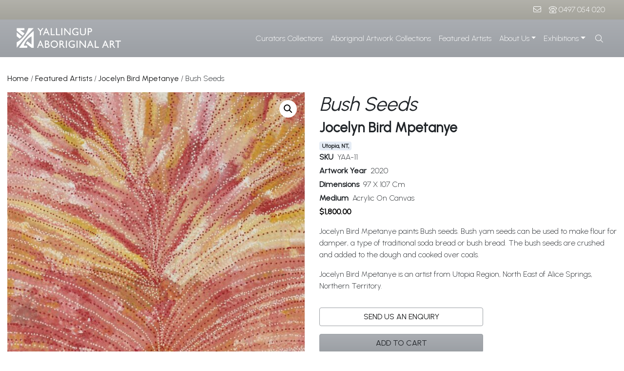

--- FILE ---
content_type: text/css
request_url: https://yallingupaboriginalart.com.au/wp-content/themes/yallingupart-theme/css/aos.css?ver=1.1.0.1756366454
body_size: -534
content:

/*# sourceMappingURL=aos.css.map */

--- FILE ---
content_type: text/css
request_url: https://yallingupaboriginalart.com.au/wp-content/themes/yallingupart-theme/css/theme.min.css?ver=1.1.0.1756366454
body_size: 81718
content:
@charset "UTF-8";:root{--primary-light:$primary-light;--primary-dark:$primary-dark}/*!
 * Bootstrap v4.6.0 (https://getbootstrap.com/)
 * Copyright 2011-2021 The Bootstrap Authors
 * Copyright 2011-2021 Twitter, Inc.
 * Licensed under MIT (https://github.com/twbs/bootstrap/blob/main/LICENSE)
 */:root{--blue:#007bff;--indigo:#6610f2;--purple:#6f42c1;--pink:#e83e8c;--red:#dc3545;--orange:#fd7e14;--yellow:#ffc107;--green:#28a745;--teal:#20c997;--cyan:#17a2b8;--white:#fff;--gray:#6c757d;--gray-dark:#343a40;--primary:#9b9fa4;--secondary:#a4a39b;--success:#28a745;--info:#17a2b8;--warning:#ffc107;--danger:#dc3545;--light:#e5ecf5;--dark:#1d1e1f;--breakpoint-xs:0;--breakpoint-sm:576px;--breakpoint-md:768px;--breakpoint-lg:992px;--breakpoint-xl:1200px;--font-family-sans-serif:-apple-system,BlinkMacSystemFont,"Segoe UI",Roboto,"Helvetica Neue",Arial,"Noto Sans","Liberation Sans",sans-serif,"Apple Color Emoji","Segoe UI Emoji","Segoe UI Symbol","Noto Color Emoji";--font-family-monospace:SFMono-Regular,Menlo,Monaco,Consolas,"Liberation Mono","Courier New",monospace}*,::after,::before{box-sizing:border-box}html{font-family:sans-serif;line-height:1.15;-webkit-text-size-adjust:100%;-webkit-tap-highlight-color:transparent}article,aside,figcaption,figure,footer,header,hgroup,main,nav,section{display:block}body{margin:0;font-family:-apple-system,BlinkMacSystemFont,"Segoe UI",Roboto,"Helvetica Neue",Arial,"Noto Sans","Liberation Sans",sans-serif,"Apple Color Emoji","Segoe UI Emoji","Segoe UI Symbol","Noto Color Emoji";font-size:1rem;font-weight:400;line-height:1.5;color:#212529;text-align:left;background-color:#fff}[tabindex="-1"]:focus:not(:focus-visible){outline:0!important}hr{box-sizing:content-box;height:0;overflow:visible}h1,h2,h3,h4,h5,h6{margin-top:0;margin-bottom:.5rem}p{margin-top:0;margin-bottom:1rem}abbr[data-original-title],abbr[title]{text-decoration:underline;-webkit-text-decoration:underline dotted;text-decoration:underline dotted;cursor:help;border-bottom:0;-webkit-text-decoration-skip-ink:none;text-decoration-skip-ink:none}address{margin-bottom:1rem;font-style:normal;line-height:inherit}dl,ol,ul{margin-top:0;margin-bottom:1rem}ol ol,ol ul,ul ol,ul ul{margin-bottom:0}dt{font-weight:700}dd{margin-bottom:.5rem;margin-left:0}blockquote{margin:0 0 1rem}b,strong{font-weight:bolder}small{font-size:80%}sub,sup{position:relative;font-size:75%;line-height:0;vertical-align:baseline}sub{bottom:-.25em}sup{top:-.5em}a{color:#1d1e1f;text-decoration:none;background-color:transparent}a:hover{color:#9b9fa4;text-decoration:underline}a:not([href]):not([class]){color:inherit;text-decoration:none}a:not([href]):not([class]):hover{color:inherit;text-decoration:none}code,kbd,pre,samp{font-family:SFMono-Regular,Menlo,Monaco,Consolas,"Liberation Mono","Courier New",monospace;font-size:1em}pre{margin-top:0;margin-bottom:1rem;overflow:auto;-ms-overflow-style:scrollbar}figure{margin:0 0 1rem}img{vertical-align:middle;border-style:none}svg{overflow:hidden;vertical-align:middle}table{border-collapse:collapse}caption{padding-top:.75rem;padding-bottom:.75rem;color:#6c757d;text-align:left;caption-side:bottom}th{text-align:inherit;text-align:-webkit-match-parent}label{display:inline-block;margin-bottom:.5rem}button{border-radius:0}button:focus:not(:focus-visible){outline:0}button,input,optgroup,select,textarea{margin:0;font-family:inherit;font-size:inherit;line-height:inherit}button,input{overflow:visible}button,select{text-transform:none}[role=button]{cursor:pointer}select{word-wrap:normal}[type=button],[type=reset],[type=submit],button{-webkit-appearance:button}[type=button]:not(:disabled),[type=reset]:not(:disabled),[type=submit]:not(:disabled),button:not(:disabled){cursor:pointer}[type=button]::-moz-focus-inner,[type=reset]::-moz-focus-inner,[type=submit]::-moz-focus-inner,button::-moz-focus-inner{padding:0;border-style:none}input[type=checkbox],input[type=radio]{box-sizing:border-box;padding:0}textarea{overflow:auto;resize:vertical}fieldset{min-width:0;padding:0;margin:0;border:0}legend{display:block;width:100%;max-width:100%;padding:0;margin-bottom:.5rem;font-size:1.5rem;line-height:inherit;color:inherit;white-space:normal}progress{vertical-align:baseline}[type=number]::-webkit-inner-spin-button,[type=number]::-webkit-outer-spin-button{height:auto}[type=search]{outline-offset:-2px;-webkit-appearance:none}[type=search]::-webkit-search-decoration{-webkit-appearance:none}::-webkit-file-upload-button{font:inherit;-webkit-appearance:button}output{display:inline-block}summary{display:list-item;cursor:pointer}template{display:none}[hidden]{display:none!important}.h1,.h2,.h3,.h4,.h5,.h6,h1,h2,h3,h4,h5,h6{margin-bottom:.5rem;font-weight:500;line-height:1.2}.h1,h1{font-size:2.5rem}.h2,h2{font-size:2rem}.h3,h3{font-size:1.75rem}.h4,h4{font-size:1.5rem}.h5,h5{font-size:1.25rem}.h6,h6{font-size:1rem}.lead{font-size:1.25rem;font-weight:300}.display-1{font-size:6rem;font-weight:300;line-height:1.2}.display-2{font-size:5.5rem;font-weight:300;line-height:1.2}.display-3{font-size:4.5rem;font-weight:300;line-height:1.2}.display-4{font-size:3.5rem;font-weight:300;line-height:1.2}hr{margin-top:1rem;margin-bottom:1rem;border:0;border-top:1px solid rgba(0,0,0,.1)}.small,small{font-size:80%;font-weight:400}.mark,mark{padding:.2em;background-color:#fcf8e3}.gform_wrapper ul,.list-unstyled{padding-left:0;list-style:none}.list-inline{padding-left:0;list-style:none}.list-inline-item{display:inline-block}.list-inline-item:not(:last-child){margin-right:.5rem}.initialism{font-size:90%;text-transform:uppercase}.blockquote,.wp-block-quote{margin-bottom:1rem;font-size:1.25rem}.blockquote-footer,.wp-block-quote cite{display:block;font-size:80%;color:#6c757d}.blockquote-footer::before,.wp-block-quote cite::before{content:"— "}.img-fluid{max-width:100%;height:auto}.img-thumbnail{padding:.25rem;background-color:#fff;border:1px solid #dee2e6;border-radius:.25rem;max-width:100%;height:auto}.figure,.wp-block-image>figure,figure.wp-block-image{display:inline-block}.figure-img,.wp-block-image>figure img,figure.wp-block-image img{margin-bottom:.5rem;line-height:1}.figure-caption,.wp-block-image>figure figcaption,figure.wp-block-image figcaption{font-size:90%;color:#6c757d}code{font-size:87.5%;color:#e83e8c;word-wrap:break-word}a>code{color:inherit}kbd{padding:.2rem .4rem;font-size:87.5%;color:#fff;background-color:#212529;border-radius:.2rem}kbd kbd{padding:0;font-size:100%;font-weight:700}pre{display:block;font-size:87.5%;color:#212529}pre code{font-size:inherit;color:inherit;word-break:normal}.pre-scrollable{max-height:340px;overflow-y:scroll}.container,.container-fluid,.container-lg,.container-md,.container-sm,.container-xl{width:100%;padding-right:15px;padding-left:15px;margin-right:auto;margin-left:auto}@media (min-width:576px){.container,.container-sm{max-width:540px}}@media (min-width:768px){.container,.container-md,.container-sm{max-width:720px}}@media (min-width:992px){.container,.container-lg,.container-md,.container-sm{max-width:960px}}@media (min-width:1200px){.container,.container-lg,.container-md,.container-sm,.container-xl{max-width:1300px}}.row{display:flex;flex-wrap:wrap;margin-right:-15px;margin-left:-15px}.no-gutters{margin-right:0;margin-left:0}.no-gutters>.col,.no-gutters>[class*=col-]{padding-right:0;padding-left:0}.col,.col-1,.col-10,.col-11,.col-12,.col-2,.col-3,.col-4,.col-5,.col-6,.col-7,.col-8,.col-9,.col-auto,.col-lg,.col-lg-1,.col-lg-10,.col-lg-11,.col-lg-12,.col-lg-2,.col-lg-3,.col-lg-4,.col-lg-5,.col-lg-6,.col-lg-7,.col-lg-8,.col-lg-9,.col-lg-auto,.col-md,.col-md-1,.col-md-10,.col-md-11,.col-md-12,.col-md-2,.col-md-3,.col-md-4,.col-md-5,.col-md-6,.col-md-7,.col-md-8,.col-md-9,.col-md-auto,.col-sm,.col-sm-1,.col-sm-10,.col-sm-11,.col-sm-12,.col-sm-2,.col-sm-3,.col-sm-4,.col-sm-5,.col-sm-6,.col-sm-7,.col-sm-8,.col-sm-9,.col-sm-auto,.col-xl,.col-xl-1,.col-xl-10,.col-xl-11,.col-xl-12,.col-xl-2,.col-xl-3,.col-xl-4,.col-xl-5,.col-xl-6,.col-xl-7,.col-xl-8,.col-xl-9,.col-xl-auto{position:relative;width:100%;padding-right:15px;padding-left:15px}.col{flex-basis:0;flex-grow:1;max-width:100%}.row-cols-1>*{flex:0 0 100%;max-width:100%}.row-cols-2>*{flex:0 0 50%;max-width:50%}.row-cols-3>*{flex:0 0 33.3333333333%;max-width:33.3333333333%}.row-cols-4>*{flex:0 0 25%;max-width:25%}.row-cols-5>*{flex:0 0 20%;max-width:20%}.row-cols-6>*{flex:0 0 16.6666666667%;max-width:16.6666666667%}.col-auto{flex:0 0 auto;width:auto;max-width:100%}.col-1{flex:0 0 8.3333333333%;max-width:8.3333333333%}.col-2{flex:0 0 16.6666666667%;max-width:16.6666666667%}.col-3{flex:0 0 25%;max-width:25%}.col-4{flex:0 0 33.3333333333%;max-width:33.3333333333%}.col-5{flex:0 0 41.6666666667%;max-width:41.6666666667%}.col-6{flex:0 0 50%;max-width:50%}.col-7{flex:0 0 58.3333333333%;max-width:58.3333333333%}.col-8{flex:0 0 66.6666666667%;max-width:66.6666666667%}.col-9{flex:0 0 75%;max-width:75%}.col-10{flex:0 0 83.3333333333%;max-width:83.3333333333%}.col-11{flex:0 0 91.6666666667%;max-width:91.6666666667%}.col-12{flex:0 0 100%;max-width:100%}.order-first{order:-1}.order-last{order:13}.order-0{order:0}.order-1{order:1}.order-2{order:2}.order-3{order:3}.order-4{order:4}.order-5{order:5}.order-6{order:6}.order-7{order:7}.order-8{order:8}.order-9{order:9}.order-10{order:10}.order-11{order:11}.order-12{order:12}.offset-1{margin-left:8.3333333333%}.offset-2{margin-left:16.6666666667%}.offset-3{margin-left:25%}.offset-4{margin-left:33.3333333333%}.offset-5{margin-left:41.6666666667%}.offset-6{margin-left:50%}.offset-7{margin-left:58.3333333333%}.offset-8{margin-left:66.6666666667%}.offset-9{margin-left:75%}.offset-10{margin-left:83.3333333333%}.offset-11{margin-left:91.6666666667%}@media (min-width:576px){.col-sm{flex-basis:0;flex-grow:1;max-width:100%}.row-cols-sm-1>*{flex:0 0 100%;max-width:100%}.row-cols-sm-2>*{flex:0 0 50%;max-width:50%}.row-cols-sm-3>*{flex:0 0 33.3333333333%;max-width:33.3333333333%}.row-cols-sm-4>*{flex:0 0 25%;max-width:25%}.row-cols-sm-5>*{flex:0 0 20%;max-width:20%}.row-cols-sm-6>*{flex:0 0 16.6666666667%;max-width:16.6666666667%}.col-sm-auto{flex:0 0 auto;width:auto;max-width:100%}.col-sm-1{flex:0 0 8.3333333333%;max-width:8.3333333333%}.col-sm-2{flex:0 0 16.6666666667%;max-width:16.6666666667%}.col-sm-3{flex:0 0 25%;max-width:25%}.col-sm-4{flex:0 0 33.3333333333%;max-width:33.3333333333%}.col-sm-5{flex:0 0 41.6666666667%;max-width:41.6666666667%}.col-sm-6{flex:0 0 50%;max-width:50%}.col-sm-7{flex:0 0 58.3333333333%;max-width:58.3333333333%}.col-sm-8{flex:0 0 66.6666666667%;max-width:66.6666666667%}.col-sm-9{flex:0 0 75%;max-width:75%}.col-sm-10{flex:0 0 83.3333333333%;max-width:83.3333333333%}.col-sm-11{flex:0 0 91.6666666667%;max-width:91.6666666667%}.col-sm-12{flex:0 0 100%;max-width:100%}.order-sm-first{order:-1}.order-sm-last{order:13}.order-sm-0{order:0}.order-sm-1{order:1}.order-sm-2{order:2}.order-sm-3{order:3}.order-sm-4{order:4}.order-sm-5{order:5}.order-sm-6{order:6}.order-sm-7{order:7}.order-sm-8{order:8}.order-sm-9{order:9}.order-sm-10{order:10}.order-sm-11{order:11}.order-sm-12{order:12}.offset-sm-0{margin-left:0}.offset-sm-1{margin-left:8.3333333333%}.offset-sm-2{margin-left:16.6666666667%}.offset-sm-3{margin-left:25%}.offset-sm-4{margin-left:33.3333333333%}.offset-sm-5{margin-left:41.6666666667%}.offset-sm-6{margin-left:50%}.offset-sm-7{margin-left:58.3333333333%}.offset-sm-8{margin-left:66.6666666667%}.offset-sm-9{margin-left:75%}.offset-sm-10{margin-left:83.3333333333%}.offset-sm-11{margin-left:91.6666666667%}}@media (min-width:768px){.col-md{flex-basis:0;flex-grow:1;max-width:100%}.row-cols-md-1>*{flex:0 0 100%;max-width:100%}.row-cols-md-2>*{flex:0 0 50%;max-width:50%}.row-cols-md-3>*{flex:0 0 33.3333333333%;max-width:33.3333333333%}.row-cols-md-4>*{flex:0 0 25%;max-width:25%}.row-cols-md-5>*{flex:0 0 20%;max-width:20%}.row-cols-md-6>*{flex:0 0 16.6666666667%;max-width:16.6666666667%}.col-md-auto{flex:0 0 auto;width:auto;max-width:100%}.col-md-1{flex:0 0 8.3333333333%;max-width:8.3333333333%}.col-md-2{flex:0 0 16.6666666667%;max-width:16.6666666667%}.col-md-3{flex:0 0 25%;max-width:25%}.col-md-4{flex:0 0 33.3333333333%;max-width:33.3333333333%}.col-md-5{flex:0 0 41.6666666667%;max-width:41.6666666667%}.col-md-6{flex:0 0 50%;max-width:50%}.col-md-7{flex:0 0 58.3333333333%;max-width:58.3333333333%}.col-md-8{flex:0 0 66.6666666667%;max-width:66.6666666667%}.col-md-9{flex:0 0 75%;max-width:75%}.col-md-10{flex:0 0 83.3333333333%;max-width:83.3333333333%}.col-md-11{flex:0 0 91.6666666667%;max-width:91.6666666667%}.col-md-12{flex:0 0 100%;max-width:100%}.order-md-first{order:-1}.order-md-last{order:13}.order-md-0{order:0}.order-md-1{order:1}.order-md-2{order:2}.order-md-3{order:3}.order-md-4{order:4}.order-md-5{order:5}.order-md-6{order:6}.order-md-7{order:7}.order-md-8{order:8}.order-md-9{order:9}.order-md-10{order:10}.order-md-11{order:11}.order-md-12{order:12}.offset-md-0{margin-left:0}.offset-md-1{margin-left:8.3333333333%}.offset-md-2{margin-left:16.6666666667%}.offset-md-3{margin-left:25%}.offset-md-4{margin-left:33.3333333333%}.offset-md-5{margin-left:41.6666666667%}.offset-md-6{margin-left:50%}.offset-md-7{margin-left:58.3333333333%}.offset-md-8{margin-left:66.6666666667%}.offset-md-9{margin-left:75%}.offset-md-10{margin-left:83.3333333333%}.offset-md-11{margin-left:91.6666666667%}}@media (min-width:992px){.col-lg{flex-basis:0;flex-grow:1;max-width:100%}.row-cols-lg-1>*{flex:0 0 100%;max-width:100%}.row-cols-lg-2>*{flex:0 0 50%;max-width:50%}.row-cols-lg-3>*{flex:0 0 33.3333333333%;max-width:33.3333333333%}.row-cols-lg-4>*{flex:0 0 25%;max-width:25%}.row-cols-lg-5>*{flex:0 0 20%;max-width:20%}.row-cols-lg-6>*{flex:0 0 16.6666666667%;max-width:16.6666666667%}.col-lg-auto{flex:0 0 auto;width:auto;max-width:100%}.col-lg-1{flex:0 0 8.3333333333%;max-width:8.3333333333%}.col-lg-2{flex:0 0 16.6666666667%;max-width:16.6666666667%}.col-lg-3{flex:0 0 25%;max-width:25%}.col-lg-4{flex:0 0 33.3333333333%;max-width:33.3333333333%}.col-lg-5{flex:0 0 41.6666666667%;max-width:41.6666666667%}.col-lg-6{flex:0 0 50%;max-width:50%}.col-lg-7{flex:0 0 58.3333333333%;max-width:58.3333333333%}.col-lg-8{flex:0 0 66.6666666667%;max-width:66.6666666667%}.col-lg-9{flex:0 0 75%;max-width:75%}.col-lg-10{flex:0 0 83.3333333333%;max-width:83.3333333333%}.col-lg-11{flex:0 0 91.6666666667%;max-width:91.6666666667%}.col-lg-12{flex:0 0 100%;max-width:100%}.order-lg-first{order:-1}.order-lg-last{order:13}.order-lg-0{order:0}.order-lg-1{order:1}.order-lg-2{order:2}.order-lg-3{order:3}.order-lg-4{order:4}.order-lg-5{order:5}.order-lg-6{order:6}.order-lg-7{order:7}.order-lg-8{order:8}.order-lg-9{order:9}.order-lg-10{order:10}.order-lg-11{order:11}.order-lg-12{order:12}.offset-lg-0{margin-left:0}.offset-lg-1{margin-left:8.3333333333%}.offset-lg-2{margin-left:16.6666666667%}.offset-lg-3{margin-left:25%}.offset-lg-4{margin-left:33.3333333333%}.offset-lg-5{margin-left:41.6666666667%}.offset-lg-6{margin-left:50%}.offset-lg-7{margin-left:58.3333333333%}.offset-lg-8{margin-left:66.6666666667%}.offset-lg-9{margin-left:75%}.offset-lg-10{margin-left:83.3333333333%}.offset-lg-11{margin-left:91.6666666667%}}@media (min-width:1200px){.col-xl{flex-basis:0;flex-grow:1;max-width:100%}.row-cols-xl-1>*{flex:0 0 100%;max-width:100%}.row-cols-xl-2>*{flex:0 0 50%;max-width:50%}.row-cols-xl-3>*{flex:0 0 33.3333333333%;max-width:33.3333333333%}.row-cols-xl-4>*{flex:0 0 25%;max-width:25%}.row-cols-xl-5>*{flex:0 0 20%;max-width:20%}.row-cols-xl-6>*{flex:0 0 16.6666666667%;max-width:16.6666666667%}.col-xl-auto{flex:0 0 auto;width:auto;max-width:100%}.col-xl-1{flex:0 0 8.3333333333%;max-width:8.3333333333%}.col-xl-2{flex:0 0 16.6666666667%;max-width:16.6666666667%}.col-xl-3{flex:0 0 25%;max-width:25%}.col-xl-4{flex:0 0 33.3333333333%;max-width:33.3333333333%}.col-xl-5{flex:0 0 41.6666666667%;max-width:41.6666666667%}.col-xl-6{flex:0 0 50%;max-width:50%}.col-xl-7{flex:0 0 58.3333333333%;max-width:58.3333333333%}.col-xl-8{flex:0 0 66.6666666667%;max-width:66.6666666667%}.col-xl-9{flex:0 0 75%;max-width:75%}.col-xl-10{flex:0 0 83.3333333333%;max-width:83.3333333333%}.col-xl-11{flex:0 0 91.6666666667%;max-width:91.6666666667%}.col-xl-12{flex:0 0 100%;max-width:100%}.order-xl-first{order:-1}.order-xl-last{order:13}.order-xl-0{order:0}.order-xl-1{order:1}.order-xl-2{order:2}.order-xl-3{order:3}.order-xl-4{order:4}.order-xl-5{order:5}.order-xl-6{order:6}.order-xl-7{order:7}.order-xl-8{order:8}.order-xl-9{order:9}.order-xl-10{order:10}.order-xl-11{order:11}.order-xl-12{order:12}.offset-xl-0{margin-left:0}.offset-xl-1{margin-left:8.3333333333%}.offset-xl-2{margin-left:16.6666666667%}.offset-xl-3{margin-left:25%}.offset-xl-4{margin-left:33.3333333333%}.offset-xl-5{margin-left:41.6666666667%}.offset-xl-6{margin-left:50%}.offset-xl-7{margin-left:58.3333333333%}.offset-xl-8{margin-left:66.6666666667%}.offset-xl-9{margin-left:75%}.offset-xl-10{margin-left:83.3333333333%}.offset-xl-11{margin-left:91.6666666667%}}.table,.wp-block-table table{width:100%;margin-bottom:1rem;color:#212529}.table td,.table th,.wp-block-table table td,.wp-block-table table th{padding:.75rem;vertical-align:top;border-top:1px solid #dee2e6}.table thead th,.wp-block-table table thead th{vertical-align:bottom;border-bottom:2px solid #dee2e6}.table tbody+tbody,.wp-block-table table tbody+tbody{border-top:2px solid #dee2e6}.table-sm td,.table-sm th{padding:.3rem}.table-bordered,.wp-block-table table{border:1px solid #dee2e6}.table-bordered td,.table-bordered th,.wp-block-table table td,.wp-block-table table th{border:1px solid #dee2e6}.table-bordered thead td,.table-bordered thead th,.wp-block-table table thead td,.wp-block-table table thead th{border-bottom-width:2px}.table-borderless tbody+tbody,.table-borderless td,.table-borderless th,.table-borderless thead th{border:0}.table-striped tbody tr:nth-of-type(odd){background-color:rgba(0,0,0,.05)}.table-hover tbody tr:hover{color:#212529;background-color:rgba(0,0,0,.075)}.table-primary,.table-primary>td,.table-primary>th{background-color:#e3e4e6}.table-primary tbody+tbody,.table-primary td,.table-primary th,.table-primary thead th{border-color:#cbcdd0}.table-hover .table-primary:hover{background-color:#d6d7da}.table-hover .table-primary:hover>td,.table-hover .table-primary:hover>th{background-color:#d6d7da}.table-secondary,.table-secondary>td,.table-secondary>th{background-color:#e6e5e3}.table-secondary tbody+tbody,.table-secondary td,.table-secondary th,.table-secondary thead th{border-color:#d0cfcb}.table-hover .table-secondary:hover{background-color:#dad8d6}.table-hover .table-secondary:hover>td,.table-hover .table-secondary:hover>th{background-color:#dad8d6}.table-success,.table-success>td,.table-success>th{background-color:#c3e6cb}.table-success tbody+tbody,.table-success td,.table-success th,.table-success thead th{border-color:#8fd19e}.table-hover .table-success:hover{background-color:#b1dfbb}.table-hover .table-success:hover>td,.table-hover .table-success:hover>th{background-color:#b1dfbb}.table-info,.table-info>td,.table-info>th{background-color:#bee5eb}.table-info tbody+tbody,.table-info td,.table-info th,.table-info thead th{border-color:#86cfda}.table-hover .table-info:hover{background-color:#abdde5}.table-hover .table-info:hover>td,.table-hover .table-info:hover>th{background-color:#abdde5}.table-warning,.table-warning>td,.table-warning>th{background-color:#ffeeba}.table-warning tbody+tbody,.table-warning td,.table-warning th,.table-warning thead th{border-color:#ffdf7e}.table-hover .table-warning:hover{background-color:#ffe8a1}.table-hover .table-warning:hover>td,.table-hover .table-warning:hover>th{background-color:#ffe8a1}.table-danger,.table-danger>td,.table-danger>th{background-color:#f5c6cb}.table-danger tbody+tbody,.table-danger td,.table-danger th,.table-danger thead th{border-color:#ed969e}.table-hover .table-danger:hover{background-color:#f1b0b7}.table-hover .table-danger:hover>td,.table-hover .table-danger:hover>th{background-color:#f1b0b7}.table-light,.table-light>td,.table-light>th{background-color:#f8fafc}.table-light tbody+tbody,.table-light td,.table-light th,.table-light thead th{border-color:#f1f5fa}.table-hover .table-light:hover{background-color:#e6edf4}.table-hover .table-light:hover>td,.table-hover .table-light:hover>th{background-color:#e6edf4}.table-dark,.table-dark>td,.table-dark>th{background-color:silver}.table-dark tbody+tbody,.table-dark td,.table-dark th,.table-dark thead th{border-color:#898a8b}.table-hover .table-dark:hover{background-color:#b3b3b3}.table-hover .table-dark:hover>td,.table-hover .table-dark:hover>th{background-color:#b3b3b3}.table-active,.table-active>td,.table-active>th{background-color:rgba(0,0,0,.075)}.table-hover .table-active:hover{background-color:rgba(0,0,0,.075)}.table-hover .table-active:hover>td,.table-hover .table-active:hover>th{background-color:rgba(0,0,0,.075)}.table .thead-dark th,.wp-block-table table .thead-dark th{color:#fff;background-color:#343a40;border-color:#454d55}.table .thead-light th,.wp-block-table table .thead-light th{color:#495057;background-color:#e9ecef;border-color:#dee2e6}.table-dark{color:#fff;background-color:#343a40}.table-dark td,.table-dark th,.table-dark thead th{border-color:#454d55}.table-dark.table-bordered,.wp-block-table table.table-dark{border:0}.table-dark.table-striped tbody tr:nth-of-type(odd){background-color:rgba(255,255,255,.05)}.table-dark.table-hover tbody tr:hover{color:#fff;background-color:rgba(255,255,255,.075)}@media (max-width:575.98px){.table-responsive-sm{display:block;width:100%;overflow-x:auto;-webkit-overflow-scrolling:touch}.table-responsive-sm>.table-bordered,.wp-block-table .table-responsive-sm>table{border:0}}@media (max-width:767.98px){.table-responsive-md{display:block;width:100%;overflow-x:auto;-webkit-overflow-scrolling:touch}.table-responsive-md>.table-bordered,.wp-block-table .table-responsive-md>table{border:0}}@media (max-width:991.98px){.table-responsive-lg{display:block;width:100%;overflow-x:auto;-webkit-overflow-scrolling:touch}.table-responsive-lg>.table-bordered,.wp-block-table .table-responsive-lg>table{border:0}}@media (max-width:1199.98px){.table-responsive-xl{display:block;width:100%;overflow-x:auto;-webkit-overflow-scrolling:touch}.table-responsive-xl>.table-bordered,.wp-block-table .table-responsive-xl>table{border:0}}.table-responsive{display:block;width:100%;overflow-x:auto;-webkit-overflow-scrolling:touch}.table-responsive>.table-bordered,.wp-block-table .table-responsive>table{border:0}.form-control,.gform_wrapper input[type=date],.gform_wrapper input[type=datetime-local],.gform_wrapper input[type=datetime],.gform_wrapper input[type=email],.gform_wrapper input[type=month],.gform_wrapper input[type=number],.gform_wrapper input[type=password],.gform_wrapper input[type=search],.gform_wrapper input[type=tel],.gform_wrapper input[type=text],.gform_wrapper input[type=time],.gform_wrapper input[type=url],.gform_wrapper input[type=week],.gform_wrapper select,.gform_wrapper textarea,.gift-card-content-editor #ywgc-manual-amount,.gift-card-content-editor input,.gift-card-content-editor textarea,.widget_archive select,.widget_categories select{display:block;width:100%;height:calc(1.5em + .75rem + 2px);padding:.375rem .75rem;font-size:1rem;font-weight:400;line-height:1.5;color:#495057;background-color:#fff;background-clip:padding-box;border:1px solid #ced4da;border-radius:.25rem;transition:border-color .15s ease-in-out,box-shadow .15s ease-in-out}@media (prefers-reduced-motion:reduce){.form-control,.gform_wrapper input[type=date],.gform_wrapper input[type=datetime-local],.gform_wrapper input[type=datetime],.gform_wrapper input[type=email],.gform_wrapper input[type=month],.gform_wrapper input[type=number],.gform_wrapper input[type=password],.gform_wrapper input[type=search],.gform_wrapper input[type=tel],.gform_wrapper input[type=text],.gform_wrapper input[type=time],.gform_wrapper input[type=url],.gform_wrapper input[type=week],.gform_wrapper select,.gform_wrapper textarea,.gift-card-content-editor #ywgc-manual-amount,.gift-card-content-editor input,.gift-card-content-editor textarea,.widget_archive select,.widget_categories select{transition:none}}.form-control::-ms-expand,.gform_wrapper input[type=date]::-ms-expand,.gform_wrapper input[type=datetime-local]::-ms-expand,.gform_wrapper input[type=datetime]::-ms-expand,.gform_wrapper input[type=email]::-ms-expand,.gform_wrapper input[type=month]::-ms-expand,.gform_wrapper input[type=number]::-ms-expand,.gform_wrapper input[type=password]::-ms-expand,.gform_wrapper input[type=search]::-ms-expand,.gform_wrapper input[type=tel]::-ms-expand,.gform_wrapper input[type=text]::-ms-expand,.gform_wrapper input[type=time]::-ms-expand,.gform_wrapper input[type=url]::-ms-expand,.gform_wrapper input[type=week]::-ms-expand,.gform_wrapper select::-ms-expand,.gform_wrapper textarea::-ms-expand,.gift-card-content-editor #ywgc-manual-amount::-ms-expand,.gift-card-content-editor input::-ms-expand,.gift-card-content-editor textarea::-ms-expand,.widget_archive select::-ms-expand,.widget_categories select::-ms-expand{background-color:transparent;border:0}.form-control:-moz-focusring,.gform_wrapper input[type=date]:-moz-focusring,.gform_wrapper input[type=datetime-local]:-moz-focusring,.gform_wrapper input[type=datetime]:-moz-focusring,.gform_wrapper input[type=email]:-moz-focusring,.gform_wrapper input[type=month]:-moz-focusring,.gform_wrapper input[type=number]:-moz-focusring,.gform_wrapper input[type=password]:-moz-focusring,.gform_wrapper input[type=search]:-moz-focusring,.gform_wrapper input[type=tel]:-moz-focusring,.gform_wrapper input[type=text]:-moz-focusring,.gform_wrapper input[type=time]:-moz-focusring,.gform_wrapper input[type=url]:-moz-focusring,.gform_wrapper input[type=week]:-moz-focusring,.gform_wrapper select:-moz-focusring,.gform_wrapper textarea:-moz-focusring,.gift-card-content-editor #ywgc-manual-amount:-moz-focusring,.gift-card-content-editor input:-moz-focusring,.gift-card-content-editor textarea:-moz-focusring,.widget_archive select:-moz-focusring,.widget_categories select:-moz-focusring{color:transparent;text-shadow:0 0 0 #495057}.form-control:focus,.gform_wrapper input[type=date]:focus,.gform_wrapper input[type=datetime-local]:focus,.gform_wrapper input[type=datetime]:focus,.gform_wrapper input[type=email]:focus,.gform_wrapper input[type=month]:focus,.gform_wrapper input[type=number]:focus,.gform_wrapper input[type=password]:focus,.gform_wrapper input[type=search]:focus,.gform_wrapper input[type=tel]:focus,.gform_wrapper input[type=text]:focus,.gform_wrapper input[type=time]:focus,.gform_wrapper input[type=url]:focus,.gform_wrapper input[type=week]:focus,.gform_wrapper select:focus,.gform_wrapper textarea:focus,.gift-card-content-editor #ywgc-manual-amount:focus,.gift-card-content-editor input:focus,.gift-card-content-editor textarea:focus,.widget_archive select:focus,.widget_categories select:focus{color:#495057;background-color:#fff;border-color:#dedfe1;outline:0;box-shadow:0 0 0 .2rem rgba(155,159,164,.25)}.form-control::-moz-placeholder,.gform_wrapper input[type=date]::-moz-placeholder,.gform_wrapper input[type=datetime-local]::-moz-placeholder,.gform_wrapper input[type=datetime]::-moz-placeholder,.gform_wrapper input[type=email]::-moz-placeholder,.gform_wrapper input[type=month]::-moz-placeholder,.gform_wrapper input[type=number]::-moz-placeholder,.gform_wrapper input[type=password]::-moz-placeholder,.gform_wrapper input[type=search]::-moz-placeholder,.gform_wrapper input[type=tel]::-moz-placeholder,.gform_wrapper input[type=text]::-moz-placeholder,.gform_wrapper input[type=time]::-moz-placeholder,.gform_wrapper input[type=url]::-moz-placeholder,.gform_wrapper input[type=week]::-moz-placeholder,.gform_wrapper select::-moz-placeholder,.gform_wrapper textarea::-moz-placeholder,.gift-card-content-editor #ywgc-manual-amount::-moz-placeholder,.gift-card-content-editor input::-moz-placeholder,.gift-card-content-editor textarea::-moz-placeholder,.widget_archive select::-moz-placeholder,.widget_categories select::-moz-placeholder{color:#6c757d;opacity:1}.form-control::placeholder,.gform_wrapper input[type=date]::placeholder,.gform_wrapper input[type=datetime-local]::placeholder,.gform_wrapper input[type=datetime]::placeholder,.gform_wrapper input[type=email]::placeholder,.gform_wrapper input[type=month]::placeholder,.gform_wrapper input[type=number]::placeholder,.gform_wrapper input[type=password]::placeholder,.gform_wrapper input[type=search]::placeholder,.gform_wrapper input[type=tel]::placeholder,.gform_wrapper input[type=text]::placeholder,.gform_wrapper input[type=time]::placeholder,.gform_wrapper input[type=url]::placeholder,.gform_wrapper input[type=week]::placeholder,.gform_wrapper select::placeholder,.gform_wrapper textarea::placeholder,.gift-card-content-editor #ywgc-manual-amount::placeholder,.gift-card-content-editor input::placeholder,.gift-card-content-editor textarea::placeholder,.widget_archive select::placeholder,.widget_categories select::placeholder{color:#6c757d;opacity:1}.form-control:disabled,.form-control[readonly],.gform_wrapper input[readonly][type=date],.gform_wrapper input[readonly][type=datetime-local],.gform_wrapper input[readonly][type=datetime],.gform_wrapper input[readonly][type=email],.gform_wrapper input[readonly][type=month],.gform_wrapper input[readonly][type=number],.gform_wrapper input[readonly][type=password],.gform_wrapper input[readonly][type=search],.gform_wrapper input[readonly][type=tel],.gform_wrapper input[readonly][type=text],.gform_wrapper input[readonly][type=time],.gform_wrapper input[readonly][type=url],.gform_wrapper input[readonly][type=week],.gform_wrapper input[type=date]:disabled,.gform_wrapper input[type=datetime-local]:disabled,.gform_wrapper input[type=datetime]:disabled,.gform_wrapper input[type=email]:disabled,.gform_wrapper input[type=month]:disabled,.gform_wrapper input[type=number]:disabled,.gform_wrapper input[type=password]:disabled,.gform_wrapper input[type=search]:disabled,.gform_wrapper input[type=tel]:disabled,.gform_wrapper input[type=text]:disabled,.gform_wrapper input[type=time]:disabled,.gform_wrapper input[type=url]:disabled,.gform_wrapper input[type=week]:disabled,.gform_wrapper select:disabled,.gform_wrapper select[readonly],.gform_wrapper textarea:disabled,.gform_wrapper textarea[readonly],.gift-card-content-editor #ywgc-manual-amount:disabled,.gift-card-content-editor [readonly]#ywgc-manual-amount,.gift-card-content-editor input:disabled,.gift-card-content-editor input[readonly],.gift-card-content-editor textarea:disabled,.gift-card-content-editor textarea[readonly],.widget_archive select:disabled,.widget_archive select[readonly],.widget_categories select:disabled,.widget_categories select[readonly]{background-color:#e9ecef;opacity:1}.gform_wrapper input[type=date],.gform_wrapper input[type=datetime-local],.gform_wrapper input[type=month],.gform_wrapper input[type=time],.gift-card-content-editor input[type=date],.gift-card-content-editor input[type=date]#ywgc-manual-amount,.gift-card-content-editor input[type=datetime-local],.gift-card-content-editor input[type=datetime-local]#ywgc-manual-amount,.gift-card-content-editor input[type=month],.gift-card-content-editor input[type=month]#ywgc-manual-amount,.gift-card-content-editor input[type=time],.gift-card-content-editor input[type=time]#ywgc-manual-amount,input[type=date].form-control,input[type=datetime-local].form-control,input[type=month].form-control,input[type=time].form-control{-webkit-appearance:none;-moz-appearance:none;appearance:none}.gform_wrapper select:focus::-ms-value,.gift-card-content-editor select#ywgc-manual-amount:focus::-ms-value,.widget_archive select:focus::-ms-value,.widget_categories select:focus::-ms-value,select.form-control:focus::-ms-value{color:#495057;background-color:#fff}.form-control-file,.form-control-range{display:block;width:100%}.col-form-label{padding-top:calc(.375rem + 1px);padding-bottom:calc(.375rem + 1px);margin-bottom:0;font-size:inherit;line-height:1.5}.col-form-label-lg{padding-top:calc(.5rem + 1px);padding-bottom:calc(.5rem + 1px);font-size:1.25rem;line-height:1.5}.col-form-label-sm{padding-top:calc(.25rem + 1px);padding-bottom:calc(.25rem + 1px);font-size:.875rem;line-height:1.5}.form-control-plaintext{display:block;width:100%;padding:.375rem 0;margin-bottom:0;font-size:1rem;line-height:1.5;color:#212529;background-color:transparent;border:solid transparent;border-width:1px 0}.form-control-plaintext.form-control-lg,.form-control-plaintext.form-control-sm{padding-right:0;padding-left:0}.form-control-sm{height:calc(1.5em + .5rem + 2px);padding:.25rem .5rem;font-size:.875rem;line-height:1.5;border-radius:.2rem}.form-control-lg{height:calc(1.5em + 1rem + 2px);padding:.5rem 1rem;font-size:1.25rem;line-height:1.5;border-radius:.3rem}.gform_wrapper select[multiple],.gform_wrapper select[size],.gift-card-content-editor select[multiple]#ywgc-manual-amount,.gift-card-content-editor select[size]#ywgc-manual-amount,.widget_archive select[multiple],.widget_archive select[size],.widget_categories select[multiple],.widget_categories select[size],select.form-control[multiple],select.form-control[size]{height:auto}.gform_wrapper textarea,.gift-card-content-editor textarea,.gift-card-content-editor textarea#ywgc-manual-amount,textarea.form-control{height:auto}.form-group,.gform_wrapper li{margin-bottom:1rem}.form-text{display:block;margin-top:.25rem}.form-row{display:flex;flex-wrap:wrap;margin-right:-5px;margin-left:-5px}.form-row>.col,.form-row>[class*=col-]{padding-right:5px;padding-left:5px}.form-check{position:relative;display:block;padding-left:1.25rem}.form-check-input{position:absolute;margin-top:.3rem;margin-left:-1.25rem}.form-check-input:disabled~.form-check-label,.form-check-input[disabled]~.form-check-label{color:#6c757d}.form-check-label{margin-bottom:0}.form-check-inline{display:inline-flex;align-items:center;padding-left:0;margin-right:.75rem}.form-check-inline .form-check-input{position:static;margin-top:0;margin-right:.3125rem;margin-left:0}.valid-feedback{display:none;width:100%;margin-top:.25rem;font-size:80%;color:#28a745}.valid-tooltip{position:absolute;top:100%;left:0;z-index:5;display:none;max-width:100%;padding:.25rem .5rem;margin-top:.1rem;font-size:.875rem;line-height:1.5;color:#fff;background-color:rgba(40,167,69,.9);border-radius:.25rem}.form-row>.col>.valid-tooltip,.form-row>[class*=col-]>.valid-tooltip{left:5px}.is-valid~.valid-feedback,.is-valid~.valid-tooltip,.was-validated :valid~.valid-feedback,.was-validated :valid~.valid-tooltip{display:block}.form-control.is-valid,.gform_wrapper .was-validated input[type=date]:valid,.gform_wrapper .was-validated input[type=datetime-local]:valid,.gform_wrapper .was-validated input[type=datetime]:valid,.gform_wrapper .was-validated input[type=email]:valid,.gform_wrapper .was-validated input[type=month]:valid,.gform_wrapper .was-validated input[type=number]:valid,.gform_wrapper .was-validated input[type=password]:valid,.gform_wrapper .was-validated input[type=search]:valid,.gform_wrapper .was-validated input[type=tel]:valid,.gform_wrapper .was-validated input[type=text]:valid,.gform_wrapper .was-validated input[type=time]:valid,.gform_wrapper .was-validated input[type=url]:valid,.gform_wrapper .was-validated input[type=week]:valid,.gform_wrapper .was-validated select:valid,.gform_wrapper .was-validated textarea:valid,.gform_wrapper input.is-valid[type=date],.gform_wrapper input.is-valid[type=datetime-local],.gform_wrapper input.is-valid[type=datetime],.gform_wrapper input.is-valid[type=email],.gform_wrapper input.is-valid[type=month],.gform_wrapper input.is-valid[type=number],.gform_wrapper input.is-valid[type=password],.gform_wrapper input.is-valid[type=search],.gform_wrapper input.is-valid[type=tel],.gform_wrapper input.is-valid[type=text],.gform_wrapper input.is-valid[type=time],.gform_wrapper input.is-valid[type=url],.gform_wrapper input.is-valid[type=week],.gform_wrapper select.is-valid,.gform_wrapper textarea.is-valid,.gift-card-content-editor .is-valid#ywgc-manual-amount,.gift-card-content-editor .was-validated #ywgc-manual-amount:valid,.gift-card-content-editor .was-validated input:valid,.gift-card-content-editor .was-validated textarea:valid,.gift-card-content-editor input.is-valid,.gift-card-content-editor textarea.is-valid,.was-validated .form-control:valid,.was-validated .gform_wrapper input[type=date]:valid,.was-validated .gform_wrapper input[type=datetime-local]:valid,.was-validated .gform_wrapper input[type=datetime]:valid,.was-validated .gform_wrapper input[type=email]:valid,.was-validated .gform_wrapper input[type=month]:valid,.was-validated .gform_wrapper input[type=number]:valid,.was-validated .gform_wrapper input[type=password]:valid,.was-validated .gform_wrapper input[type=search]:valid,.was-validated .gform_wrapper input[type=tel]:valid,.was-validated .gform_wrapper input[type=text]:valid,.was-validated .gform_wrapper input[type=time]:valid,.was-validated .gform_wrapper input[type=url]:valid,.was-validated .gform_wrapper input[type=week]:valid,.was-validated .gform_wrapper select:valid,.was-validated .gform_wrapper textarea:valid,.was-validated .gift-card-content-editor #ywgc-manual-amount:valid,.was-validated .gift-card-content-editor input:valid,.was-validated .gift-card-content-editor textarea:valid,.was-validated .widget_archive select:valid,.was-validated .widget_categories select:valid,.widget_archive .was-validated select:valid,.widget_archive select.is-valid,.widget_categories .was-validated select:valid,.widget_categories select.is-valid{border-color:#28a745;padding-right:calc(1.5em + .75rem);background-image:url("data:image/svg+xml,%3csvg xmlns='http://www.w3.org/2000/svg' width='8' height='8' viewBox='0 0 8 8'%3e%3cpath fill='%2328a745' d='M2.3 6.73L.6 4.53c-.4-1.04.46-1.4 1.1-.8l1.1 1.4 3.4-3.8c.6-.63 1.6-.27 1.2.7l-4 4.6c-.43.5-.8.4-1.1.1z'/%3e%3c/svg%3e");background-repeat:no-repeat;background-position:right calc(.375em + .1875rem) center;background-size:calc(.75em + .375rem) calc(.75em + .375rem)}.form-control.is-valid:focus,.gform_wrapper .was-validated input[type=date]:valid:focus,.gform_wrapper .was-validated input[type=datetime-local]:valid:focus,.gform_wrapper .was-validated input[type=datetime]:valid:focus,.gform_wrapper .was-validated input[type=email]:valid:focus,.gform_wrapper .was-validated input[type=month]:valid:focus,.gform_wrapper .was-validated input[type=number]:valid:focus,.gform_wrapper .was-validated input[type=password]:valid:focus,.gform_wrapper .was-validated input[type=search]:valid:focus,.gform_wrapper .was-validated input[type=tel]:valid:focus,.gform_wrapper .was-validated input[type=text]:valid:focus,.gform_wrapper .was-validated input[type=time]:valid:focus,.gform_wrapper .was-validated input[type=url]:valid:focus,.gform_wrapper .was-validated input[type=week]:valid:focus,.gform_wrapper .was-validated select:valid:focus,.gform_wrapper .was-validated textarea:valid:focus,.gform_wrapper input.is-valid[type=date]:focus,.gform_wrapper input.is-valid[type=datetime-local]:focus,.gform_wrapper input.is-valid[type=datetime]:focus,.gform_wrapper input.is-valid[type=email]:focus,.gform_wrapper input.is-valid[type=month]:focus,.gform_wrapper input.is-valid[type=number]:focus,.gform_wrapper input.is-valid[type=password]:focus,.gform_wrapper input.is-valid[type=search]:focus,.gform_wrapper input.is-valid[type=tel]:focus,.gform_wrapper input.is-valid[type=text]:focus,.gform_wrapper input.is-valid[type=time]:focus,.gform_wrapper input.is-valid[type=url]:focus,.gform_wrapper input.is-valid[type=week]:focus,.gform_wrapper select.is-valid:focus,.gform_wrapper textarea.is-valid:focus,.gift-card-content-editor .is-valid#ywgc-manual-amount:focus,.gift-card-content-editor .was-validated #ywgc-manual-amount:valid:focus,.gift-card-content-editor .was-validated input:valid:focus,.gift-card-content-editor .was-validated textarea:valid:focus,.gift-card-content-editor input.is-valid:focus,.gift-card-content-editor textarea.is-valid:focus,.was-validated .form-control:valid:focus,.was-validated .gform_wrapper input[type=date]:valid:focus,.was-validated .gform_wrapper input[type=datetime-local]:valid:focus,.was-validated .gform_wrapper input[type=datetime]:valid:focus,.was-validated .gform_wrapper input[type=email]:valid:focus,.was-validated .gform_wrapper input[type=month]:valid:focus,.was-validated .gform_wrapper input[type=number]:valid:focus,.was-validated .gform_wrapper input[type=password]:valid:focus,.was-validated .gform_wrapper input[type=search]:valid:focus,.was-validated .gform_wrapper input[type=tel]:valid:focus,.was-validated .gform_wrapper input[type=text]:valid:focus,.was-validated .gform_wrapper input[type=time]:valid:focus,.was-validated .gform_wrapper input[type=url]:valid:focus,.was-validated .gform_wrapper input[type=week]:valid:focus,.was-validated .gform_wrapper select:valid:focus,.was-validated .gform_wrapper textarea:valid:focus,.was-validated .gift-card-content-editor #ywgc-manual-amount:valid:focus,.was-validated .gift-card-content-editor input:valid:focus,.was-validated .gift-card-content-editor textarea:valid:focus,.was-validated .widget_archive select:valid:focus,.was-validated .widget_categories select:valid:focus,.widget_archive .was-validated select:valid:focus,.widget_archive select.is-valid:focus,.widget_categories .was-validated select:valid:focus,.widget_categories select.is-valid:focus{border-color:#28a745;box-shadow:0 0 0 .2rem rgba(40,167,69,.25)}.gform_wrapper .was-validated textarea:valid,.gform_wrapper textarea.is-valid,.gift-card-content-editor .was-validated textarea#ywgc-manual-amount:valid,.gift-card-content-editor .was-validated textarea:valid,.gift-card-content-editor textarea.is-valid,.gift-card-content-editor textarea.is-valid#ywgc-manual-amount,.was-validated .gform_wrapper textarea:valid,.was-validated .gift-card-content-editor textarea#ywgc-manual-amount:valid,.was-validated .gift-card-content-editor textarea:valid,.was-validated textarea.form-control:valid,textarea.form-control.is-valid{padding-right:calc(1.5em + .75rem);background-position:top calc(.375em + .1875rem) right calc(.375em + .1875rem)}.custom-select.is-valid,.was-validated .custom-select:valid{border-color:#28a745;padding-right:calc(.75em + 2.3125rem);background:url("data:image/svg+xml,%3csvg xmlns='http://www.w3.org/2000/svg' width='4' height='5' viewBox='0 0 4 5'%3e%3cpath fill='%23343a40' d='M2 0L0 2h4zm0 5L0 3h4z'/%3e%3c/svg%3e") right .75rem center/8px 10px no-repeat,#fff url("data:image/svg+xml,%3csvg xmlns='http://www.w3.org/2000/svg' width='8' height='8' viewBox='0 0 8 8'%3e%3cpath fill='%2328a745' d='M2.3 6.73L.6 4.53c-.4-1.04.46-1.4 1.1-.8l1.1 1.4 3.4-3.8c.6-.63 1.6-.27 1.2.7l-4 4.6c-.43.5-.8.4-1.1.1z'/%3e%3c/svg%3e") center right 1.75rem/calc(.75em + .375rem) calc(.75em + .375rem) no-repeat}.custom-select.is-valid:focus,.was-validated .custom-select:valid:focus{border-color:#28a745;box-shadow:0 0 0 .2rem rgba(40,167,69,.25)}.form-check-input.is-valid~.form-check-label,.was-validated .form-check-input:valid~.form-check-label{color:#28a745}.form-check-input.is-valid~.valid-feedback,.form-check-input.is-valid~.valid-tooltip,.was-validated .form-check-input:valid~.valid-feedback,.was-validated .form-check-input:valid~.valid-tooltip{display:block}.custom-control-input.is-valid~.custom-control-label,.was-validated .custom-control-input:valid~.custom-control-label{color:#28a745}.custom-control-input.is-valid~.custom-control-label::before,.was-validated .custom-control-input:valid~.custom-control-label::before{border-color:#28a745}.custom-control-input.is-valid:checked~.custom-control-label::before,.was-validated .custom-control-input:valid:checked~.custom-control-label::before{border-color:#34ce57;background:#34ce57 linear-gradient(180deg,#52d570,#34ce57) repeat-x}.custom-control-input.is-valid:focus~.custom-control-label::before,.was-validated .custom-control-input:valid:focus~.custom-control-label::before{box-shadow:0 0 0 .2rem rgba(40,167,69,.25)}.custom-control-input.is-valid:focus:not(:checked)~.custom-control-label::before,.was-validated .custom-control-input:valid:focus:not(:checked)~.custom-control-label::before{border-color:#28a745}.custom-file-input.is-valid~.custom-file-label,.was-validated .custom-file-input:valid~.custom-file-label{border-color:#28a745}.custom-file-input.is-valid:focus~.custom-file-label,.was-validated .custom-file-input:valid:focus~.custom-file-label{border-color:#28a745;box-shadow:0 0 0 .2rem rgba(40,167,69,.25)}.invalid-feedback{display:none;width:100%;margin-top:.25rem;font-size:80%;color:#dc3545}.invalid-tooltip{position:absolute;top:100%;left:0;z-index:5;display:none;max-width:100%;padding:.25rem .5rem;margin-top:.1rem;font-size:.875rem;line-height:1.5;color:#fff;background-color:rgba(220,53,69,.9);border-radius:.25rem}.form-row>.col>.invalid-tooltip,.form-row>[class*=col-]>.invalid-tooltip{left:5px}.is-invalid~.invalid-feedback,.is-invalid~.invalid-tooltip,.was-validated :invalid~.invalid-feedback,.was-validated :invalid~.invalid-tooltip{display:block}.form-control.is-invalid,.gform_wrapper .was-validated input[type=date]:invalid,.gform_wrapper .was-validated input[type=datetime-local]:invalid,.gform_wrapper .was-validated input[type=datetime]:invalid,.gform_wrapper .was-validated input[type=email]:invalid,.gform_wrapper .was-validated input[type=month]:invalid,.gform_wrapper .was-validated input[type=number]:invalid,.gform_wrapper .was-validated input[type=password]:invalid,.gform_wrapper .was-validated input[type=search]:invalid,.gform_wrapper .was-validated input[type=tel]:invalid,.gform_wrapper .was-validated input[type=text]:invalid,.gform_wrapper .was-validated input[type=time]:invalid,.gform_wrapper .was-validated input[type=url]:invalid,.gform_wrapper .was-validated input[type=week]:invalid,.gform_wrapper .was-validated select:invalid,.gform_wrapper .was-validated textarea:invalid,.gform_wrapper input.is-invalid[type=date],.gform_wrapper input.is-invalid[type=datetime-local],.gform_wrapper input.is-invalid[type=datetime],.gform_wrapper input.is-invalid[type=email],.gform_wrapper input.is-invalid[type=month],.gform_wrapper input.is-invalid[type=number],.gform_wrapper input.is-invalid[type=password],.gform_wrapper input.is-invalid[type=search],.gform_wrapper input.is-invalid[type=tel],.gform_wrapper input.is-invalid[type=text],.gform_wrapper input.is-invalid[type=time],.gform_wrapper input.is-invalid[type=url],.gform_wrapper input.is-invalid[type=week],.gform_wrapper select.is-invalid,.gform_wrapper textarea.is-invalid,.gift-card-content-editor .is-invalid#ywgc-manual-amount,.gift-card-content-editor .was-validated #ywgc-manual-amount:invalid,.gift-card-content-editor .was-validated input:invalid,.gift-card-content-editor .was-validated textarea:invalid,.gift-card-content-editor input.is-invalid,.gift-card-content-editor textarea.is-invalid,.was-validated .form-control:invalid,.was-validated .gform_wrapper input[type=date]:invalid,.was-validated .gform_wrapper input[type=datetime-local]:invalid,.was-validated .gform_wrapper input[type=datetime]:invalid,.was-validated .gform_wrapper input[type=email]:invalid,.was-validated .gform_wrapper input[type=month]:invalid,.was-validated .gform_wrapper input[type=number]:invalid,.was-validated .gform_wrapper input[type=password]:invalid,.was-validated .gform_wrapper input[type=search]:invalid,.was-validated .gform_wrapper input[type=tel]:invalid,.was-validated .gform_wrapper input[type=text]:invalid,.was-validated .gform_wrapper input[type=time]:invalid,.was-validated .gform_wrapper input[type=url]:invalid,.was-validated .gform_wrapper input[type=week]:invalid,.was-validated .gform_wrapper select:invalid,.was-validated .gform_wrapper textarea:invalid,.was-validated .gift-card-content-editor #ywgc-manual-amount:invalid,.was-validated .gift-card-content-editor input:invalid,.was-validated .gift-card-content-editor textarea:invalid,.was-validated .widget_archive select:invalid,.was-validated .widget_categories select:invalid,.widget_archive .was-validated select:invalid,.widget_archive select.is-invalid,.widget_categories .was-validated select:invalid,.widget_categories select.is-invalid{border-color:#dc3545;padding-right:calc(1.5em + .75rem);background-image:url("data:image/svg+xml,%3csvg xmlns='http://www.w3.org/2000/svg' width='12' height='12' fill='none' stroke='%23dc3545' viewBox='0 0 12 12'%3e%3ccircle cx='6' cy='6' r='4.5'/%3e%3cpath stroke-linejoin='round' d='M5.8 3.6h.4L6 6.5z'/%3e%3ccircle cx='6' cy='8.2' r='.6' fill='%23dc3545' stroke='none'/%3e%3c/svg%3e");background-repeat:no-repeat;background-position:right calc(.375em + .1875rem) center;background-size:calc(.75em + .375rem) calc(.75em + .375rem)}.form-control.is-invalid:focus,.gform_wrapper .was-validated input[type=date]:invalid:focus,.gform_wrapper .was-validated input[type=datetime-local]:invalid:focus,.gform_wrapper .was-validated input[type=datetime]:invalid:focus,.gform_wrapper .was-validated input[type=email]:invalid:focus,.gform_wrapper .was-validated input[type=month]:invalid:focus,.gform_wrapper .was-validated input[type=number]:invalid:focus,.gform_wrapper .was-validated input[type=password]:invalid:focus,.gform_wrapper .was-validated input[type=search]:invalid:focus,.gform_wrapper .was-validated input[type=tel]:invalid:focus,.gform_wrapper .was-validated input[type=text]:invalid:focus,.gform_wrapper .was-validated input[type=time]:invalid:focus,.gform_wrapper .was-validated input[type=url]:invalid:focus,.gform_wrapper .was-validated input[type=week]:invalid:focus,.gform_wrapper .was-validated select:invalid:focus,.gform_wrapper .was-validated textarea:invalid:focus,.gform_wrapper input.is-invalid[type=date]:focus,.gform_wrapper input.is-invalid[type=datetime-local]:focus,.gform_wrapper input.is-invalid[type=datetime]:focus,.gform_wrapper input.is-invalid[type=email]:focus,.gform_wrapper input.is-invalid[type=month]:focus,.gform_wrapper input.is-invalid[type=number]:focus,.gform_wrapper input.is-invalid[type=password]:focus,.gform_wrapper input.is-invalid[type=search]:focus,.gform_wrapper input.is-invalid[type=tel]:focus,.gform_wrapper input.is-invalid[type=text]:focus,.gform_wrapper input.is-invalid[type=time]:focus,.gform_wrapper input.is-invalid[type=url]:focus,.gform_wrapper input.is-invalid[type=week]:focus,.gform_wrapper select.is-invalid:focus,.gform_wrapper textarea.is-invalid:focus,.gift-card-content-editor .is-invalid#ywgc-manual-amount:focus,.gift-card-content-editor .was-validated #ywgc-manual-amount:invalid:focus,.gift-card-content-editor .was-validated input:invalid:focus,.gift-card-content-editor .was-validated textarea:invalid:focus,.gift-card-content-editor input.is-invalid:focus,.gift-card-content-editor textarea.is-invalid:focus,.was-validated .form-control:invalid:focus,.was-validated .gform_wrapper input[type=date]:invalid:focus,.was-validated .gform_wrapper input[type=datetime-local]:invalid:focus,.was-validated .gform_wrapper input[type=datetime]:invalid:focus,.was-validated .gform_wrapper input[type=email]:invalid:focus,.was-validated .gform_wrapper input[type=month]:invalid:focus,.was-validated .gform_wrapper input[type=number]:invalid:focus,.was-validated .gform_wrapper input[type=password]:invalid:focus,.was-validated .gform_wrapper input[type=search]:invalid:focus,.was-validated .gform_wrapper input[type=tel]:invalid:focus,.was-validated .gform_wrapper input[type=text]:invalid:focus,.was-validated .gform_wrapper input[type=time]:invalid:focus,.was-validated .gform_wrapper input[type=url]:invalid:focus,.was-validated .gform_wrapper input[type=week]:invalid:focus,.was-validated .gform_wrapper select:invalid:focus,.was-validated .gform_wrapper textarea:invalid:focus,.was-validated .gift-card-content-editor #ywgc-manual-amount:invalid:focus,.was-validated .gift-card-content-editor input:invalid:focus,.was-validated .gift-card-content-editor textarea:invalid:focus,.was-validated .widget_archive select:invalid:focus,.was-validated .widget_categories select:invalid:focus,.widget_archive .was-validated select:invalid:focus,.widget_archive select.is-invalid:focus,.widget_categories .was-validated select:invalid:focus,.widget_categories select.is-invalid:focus{border-color:#dc3545;box-shadow:0 0 0 .2rem rgba(220,53,69,.25)}.gform_wrapper .was-validated textarea:invalid,.gform_wrapper textarea.is-invalid,.gift-card-content-editor .was-validated textarea#ywgc-manual-amount:invalid,.gift-card-content-editor .was-validated textarea:invalid,.gift-card-content-editor textarea.is-invalid,.gift-card-content-editor textarea.is-invalid#ywgc-manual-amount,.was-validated .gform_wrapper textarea:invalid,.was-validated .gift-card-content-editor textarea#ywgc-manual-amount:invalid,.was-validated .gift-card-content-editor textarea:invalid,.was-validated textarea.form-control:invalid,textarea.form-control.is-invalid{padding-right:calc(1.5em + .75rem);background-position:top calc(.375em + .1875rem) right calc(.375em + .1875rem)}.custom-select.is-invalid,.was-validated .custom-select:invalid{border-color:#dc3545;padding-right:calc(.75em + 2.3125rem);background:url("data:image/svg+xml,%3csvg xmlns='http://www.w3.org/2000/svg' width='4' height='5' viewBox='0 0 4 5'%3e%3cpath fill='%23343a40' d='M2 0L0 2h4zm0 5L0 3h4z'/%3e%3c/svg%3e") right .75rem center/8px 10px no-repeat,#fff url("data:image/svg+xml,%3csvg xmlns='http://www.w3.org/2000/svg' width='12' height='12' fill='none' stroke='%23dc3545' viewBox='0 0 12 12'%3e%3ccircle cx='6' cy='6' r='4.5'/%3e%3cpath stroke-linejoin='round' d='M5.8 3.6h.4L6 6.5z'/%3e%3ccircle cx='6' cy='8.2' r='.6' fill='%23dc3545' stroke='none'/%3e%3c/svg%3e") center right 1.75rem/calc(.75em + .375rem) calc(.75em + .375rem) no-repeat}.custom-select.is-invalid:focus,.was-validated .custom-select:invalid:focus{border-color:#dc3545;box-shadow:0 0 0 .2rem rgba(220,53,69,.25)}.form-check-input.is-invalid~.form-check-label,.was-validated .form-check-input:invalid~.form-check-label{color:#dc3545}.form-check-input.is-invalid~.invalid-feedback,.form-check-input.is-invalid~.invalid-tooltip,.was-validated .form-check-input:invalid~.invalid-feedback,.was-validated .form-check-input:invalid~.invalid-tooltip{display:block}.custom-control-input.is-invalid~.custom-control-label,.was-validated .custom-control-input:invalid~.custom-control-label{color:#dc3545}.custom-control-input.is-invalid~.custom-control-label::before,.was-validated .custom-control-input:invalid~.custom-control-label::before{border-color:#dc3545}.custom-control-input.is-invalid:checked~.custom-control-label::before,.was-validated .custom-control-input:invalid:checked~.custom-control-label::before{border-color:#e4606d;background:#e4606d linear-gradient(180deg,#e87883,#e4606d) repeat-x}.custom-control-input.is-invalid:focus~.custom-control-label::before,.was-validated .custom-control-input:invalid:focus~.custom-control-label::before{box-shadow:0 0 0 .2rem rgba(220,53,69,.25)}.custom-control-input.is-invalid:focus:not(:checked)~.custom-control-label::before,.was-validated .custom-control-input:invalid:focus:not(:checked)~.custom-control-label::before{border-color:#dc3545}.custom-file-input.is-invalid~.custom-file-label,.was-validated .custom-file-input:invalid~.custom-file-label{border-color:#dc3545}.custom-file-input.is-invalid:focus~.custom-file-label,.was-validated .custom-file-input:invalid:focus~.custom-file-label{border-color:#dc3545;box-shadow:0 0 0 .2rem rgba(220,53,69,.25)}.form-inline{display:flex;flex-flow:row wrap;align-items:center}.form-inline .form-check{width:100%}@media (min-width:576px){.form-inline label{display:flex;align-items:center;justify-content:center;margin-bottom:0}.form-inline .form-group,.form-inline .gform_wrapper li,.gform_wrapper .form-inline li{display:flex;flex:0 0 auto;flex-flow:row wrap;align-items:center;margin-bottom:0}.form-inline .form-control,.form-inline .gform_wrapper input[type=date],.form-inline .gform_wrapper input[type=datetime-local],.form-inline .gform_wrapper input[type=datetime],.form-inline .gform_wrapper input[type=email],.form-inline .gform_wrapper input[type=month],.form-inline .gform_wrapper input[type=number],.form-inline .gform_wrapper input[type=password],.form-inline .gform_wrapper input[type=search],.form-inline .gform_wrapper input[type=tel],.form-inline .gform_wrapper input[type=text],.form-inline .gform_wrapper input[type=time],.form-inline .gform_wrapper input[type=url],.form-inline .gform_wrapper input[type=week],.form-inline .gform_wrapper select,.form-inline .gform_wrapper textarea,.form-inline .gift-card-content-editor #ywgc-manual-amount,.form-inline .gift-card-content-editor input,.form-inline .gift-card-content-editor textarea,.form-inline .widget_archive select,.form-inline .widget_categories select,.gform_wrapper .form-inline input[type=date],.gform_wrapper .form-inline input[type=datetime-local],.gform_wrapper .form-inline input[type=datetime],.gform_wrapper .form-inline input[type=email],.gform_wrapper .form-inline input[type=month],.gform_wrapper .form-inline input[type=number],.gform_wrapper .form-inline input[type=password],.gform_wrapper .form-inline input[type=search],.gform_wrapper .form-inline input[type=tel],.gform_wrapper .form-inline input[type=text],.gform_wrapper .form-inline input[type=time],.gform_wrapper .form-inline input[type=url],.gform_wrapper .form-inline input[type=week],.gform_wrapper .form-inline select,.gform_wrapper .form-inline textarea,.gift-card-content-editor .form-inline #ywgc-manual-amount,.gift-card-content-editor .form-inline input,.gift-card-content-editor .form-inline textarea,.widget_archive .form-inline select,.widget_categories .form-inline select{display:inline-block;width:auto;vertical-align:middle}.form-inline .form-control-plaintext{display:inline-block}.form-inline .custom-select,.form-inline .input-group{width:auto}.form-inline .form-check{display:flex;align-items:center;justify-content:center;width:auto;padding-left:0}.form-inline .form-check-input{position:relative;flex-shrink:0;margin-top:0;margin-right:.25rem;margin-left:0}.form-inline .custom-control{align-items:center;justify-content:center}.form-inline .custom-control-label{margin-bottom:0}}.block-button__container .wp-block-button__link,.block-button__container a,.btn,.gform_wrapper .button,.gform_wrapper .wc-block-cart__submit-button,.gform_wrapper .wc-block-components-checkout-place-order-button,.gform_wrapper input[type=submit],.hero__cta-btn .wp-block-button__link,.hero__cta-btn a,.wc-block-grid__product-add-to-cart>a,.woocommerce-info a.button,.woocommerce-info a.wc-block-cart__submit-button,.woocommerce-info a.wc-block-components-checkout-place-order-button,.woocommerce-notices-wrapper .woocommerce-message a.button,.woocommerce-notices-wrapper .woocommerce-message a.wc-block-cart__submit-button,.woocommerce-notices-wrapper .woocommerce-message a.wc-block-components-checkout-place-order-button{display:inline-block;font-weight:400;color:#212529;text-align:center;vertical-align:middle;-webkit-user-select:none;-moz-user-select:none;user-select:none;background-color:transparent;border:1px solid transparent;padding:.375rem .75rem;font-size:1rem;line-height:1.5;border-radius:.25rem;transition:color .15s ease-in-out,background-color .15s ease-in-out,border-color .15s ease-in-out,box-shadow .15s ease-in-out}@media (prefers-reduced-motion:reduce){.block-button__container .wp-block-button__link,.block-button__container a,.btn,.gform_wrapper .button,.gform_wrapper .wc-block-cart__submit-button,.gform_wrapper .wc-block-components-checkout-place-order-button,.gform_wrapper input[type=submit],.hero__cta-btn .wp-block-button__link,.hero__cta-btn a,.wc-block-grid__product-add-to-cart>a,.woocommerce-info a.button,.woocommerce-info a.wc-block-cart__submit-button,.woocommerce-info a.wc-block-components-checkout-place-order-button,.woocommerce-notices-wrapper .woocommerce-message a.button,.woocommerce-notices-wrapper .woocommerce-message a.wc-block-cart__submit-button,.woocommerce-notices-wrapper .woocommerce-message a.wc-block-components-checkout-place-order-button{transition:none}}.block-button__container .wp-block-button__link:hover,.block-button__container a:hover,.btn:hover,.gform_wrapper .button:hover,.gform_wrapper .wc-block-cart__submit-button:hover,.gform_wrapper .wc-block-components-checkout-place-order-button:hover,.gform_wrapper input[type=submit]:hover,.hero__cta-btn .wp-block-button__link:hover,.hero__cta-btn a:hover,.wc-block-grid__product-add-to-cart>a:hover,.woocommerce-info a.button:hover,.woocommerce-info a.wc-block-cart__submit-button:hover,.woocommerce-info a.wc-block-components-checkout-place-order-button:hover,.woocommerce-notices-wrapper .woocommerce-message a.button:hover,.woocommerce-notices-wrapper .woocommerce-message a.wc-block-cart__submit-button:hover,.woocommerce-notices-wrapper .woocommerce-message a.wc-block-components-checkout-place-order-button:hover{color:#212529;text-decoration:none}.block-button__container .focus.wp-block-button__link,.block-button__container .wp-block-button__link:focus,.block-button__container a.focus,.block-button__container a:focus,.btn.focus,.btn:focus,.gform_wrapper .button:focus,.gform_wrapper .focus.button,.gform_wrapper .focus.wc-block-cart__submit-button,.gform_wrapper .focus.wc-block-components-checkout-place-order-button,.gform_wrapper .wc-block-cart__submit-button:focus,.gform_wrapper .wc-block-components-checkout-place-order-button:focus,.gform_wrapper input.focus[type=submit],.gform_wrapper input[type=submit]:focus,.hero__cta-btn .focus.wp-block-button__link,.hero__cta-btn .wp-block-button__link:focus,.hero__cta-btn a.focus,.hero__cta-btn a:focus,.wc-block-grid__product-add-to-cart>a.focus,.wc-block-grid__product-add-to-cart>a:focus,.woocommerce-info a.button:focus,.woocommerce-info a.focus.button,.woocommerce-info a.focus.wc-block-cart__submit-button,.woocommerce-info a.focus.wc-block-components-checkout-place-order-button,.woocommerce-info a.wc-block-cart__submit-button:focus,.woocommerce-info a.wc-block-components-checkout-place-order-button:focus,.woocommerce-notices-wrapper .woocommerce-message a.button:focus,.woocommerce-notices-wrapper .woocommerce-message a.focus.button,.woocommerce-notices-wrapper .woocommerce-message a.focus.wc-block-cart__submit-button,.woocommerce-notices-wrapper .woocommerce-message a.focus.wc-block-components-checkout-place-order-button,.woocommerce-notices-wrapper .woocommerce-message a.wc-block-cart__submit-button:focus,.woocommerce-notices-wrapper .woocommerce-message a.wc-block-components-checkout-place-order-button:focus{outline:0;box-shadow:0 0 0 .2rem rgba(155,159,164,.25)}.block-button__container .disabled.wp-block-button__link,.block-button__container .wp-block-button__link:disabled,.block-button__container a.disabled,.block-button__container a:disabled,.btn.disabled,.btn:disabled,.gform_wrapper .button:disabled,.gform_wrapper .disabled.button,.gform_wrapper .disabled.wc-block-cart__submit-button,.gform_wrapper .disabled.wc-block-components-checkout-place-order-button,.gform_wrapper .wc-block-cart__submit-button:disabled,.gform_wrapper .wc-block-components-checkout-place-order-button:disabled,.gform_wrapper input.disabled[type=submit],.gform_wrapper input[type=submit]:disabled,.hero__cta-btn .disabled.wp-block-button__link,.hero__cta-btn .wp-block-button__link:disabled,.hero__cta-btn a.disabled,.hero__cta-btn a:disabled,.wc-block-grid__product-add-to-cart>a.disabled,.wc-block-grid__product-add-to-cart>a:disabled,.woocommerce-info a.button:disabled,.woocommerce-info a.disabled.button,.woocommerce-info a.disabled.wc-block-cart__submit-button,.woocommerce-info a.disabled.wc-block-components-checkout-place-order-button,.woocommerce-info a.wc-block-cart__submit-button:disabled,.woocommerce-info a.wc-block-components-checkout-place-order-button:disabled,.woocommerce-notices-wrapper .woocommerce-message a.button:disabled,.woocommerce-notices-wrapper .woocommerce-message a.disabled.button,.woocommerce-notices-wrapper .woocommerce-message a.disabled.wc-block-cart__submit-button,.woocommerce-notices-wrapper .woocommerce-message a.disabled.wc-block-components-checkout-place-order-button,.woocommerce-notices-wrapper .woocommerce-message a.wc-block-cart__submit-button:disabled,.woocommerce-notices-wrapper .woocommerce-message a.wc-block-components-checkout-place-order-button:disabled{opacity:.65}.block-button__container .wp-block-button__link:not(:disabled):not(.disabled),.block-button__container a:not(:disabled):not(.disabled),.btn:not(:disabled):not(.disabled),.gform_wrapper .button:not(:disabled):not(.disabled),.gform_wrapper .wc-block-cart__submit-button:not(:disabled):not(.disabled),.gform_wrapper .wc-block-components-checkout-place-order-button:not(:disabled):not(.disabled),.gform_wrapper input[type=submit]:not(:disabled):not(.disabled),.hero__cta-btn .wp-block-button__link:not(:disabled):not(.disabled),.hero__cta-btn a:not(:disabled):not(.disabled),.wc-block-grid__product-add-to-cart>a:not(:disabled):not(.disabled),.woocommerce-info a.button:not(:disabled):not(.disabled),.woocommerce-info a.wc-block-cart__submit-button:not(:disabled):not(.disabled),.woocommerce-info a.wc-block-components-checkout-place-order-button:not(:disabled):not(.disabled),.woocommerce-notices-wrapper .woocommerce-message a.button:not(:disabled):not(.disabled),.woocommerce-notices-wrapper .woocommerce-message a.wc-block-cart__submit-button:not(:disabled):not(.disabled),.woocommerce-notices-wrapper .woocommerce-message a.wc-block-components-checkout-place-order-button:not(:disabled):not(.disabled){cursor:pointer}.block-button__container a.disabled,.block-button__container fieldset:disabled a,.gform_wrapper a.disabled.button,.gform_wrapper a.disabled.wc-block-cart__submit-button,.gform_wrapper a.disabled.wc-block-components-checkout-place-order-button,.gform_wrapper fieldset:disabled a.button,.gform_wrapper fieldset:disabled a.wc-block-cart__submit-button,.gform_wrapper fieldset:disabled a.wc-block-components-checkout-place-order-button,.hero__cta-btn a.disabled,.hero__cta-btn fieldset:disabled a,.wc-block-grid__product-add-to-cart>a.disabled,.woocommerce-info a.disabled.button,.woocommerce-info a.disabled.wc-block-cart__submit-button,.woocommerce-info a.disabled.wc-block-components-checkout-place-order-button,.woocommerce-info fieldset:disabled a.button,.woocommerce-info fieldset:disabled a.wc-block-cart__submit-button,.woocommerce-info fieldset:disabled a.wc-block-components-checkout-place-order-button,.woocommerce-notices-wrapper .woocommerce-message a.disabled.button,.woocommerce-notices-wrapper .woocommerce-message a.disabled.wc-block-cart__submit-button,.woocommerce-notices-wrapper .woocommerce-message a.disabled.wc-block-components-checkout-place-order-button,.woocommerce-notices-wrapper .woocommerce-message fieldset:disabled a.button,.woocommerce-notices-wrapper .woocommerce-message fieldset:disabled a.wc-block-cart__submit-button,.woocommerce-notices-wrapper .woocommerce-message fieldset:disabled a.wc-block-components-checkout-place-order-button,a.btn.disabled,fieldset:disabled .block-button__container a,fieldset:disabled .gform_wrapper a.button,fieldset:disabled .gform_wrapper a.wc-block-cart__submit-button,fieldset:disabled .gform_wrapper a.wc-block-components-checkout-place-order-button,fieldset:disabled .hero__cta-btn a,fieldset:disabled .wc-block-grid__product-add-to-cart>a,fieldset:disabled .woocommerce-info a.button,fieldset:disabled .woocommerce-info a.wc-block-cart__submit-button,fieldset:disabled .woocommerce-info a.wc-block-components-checkout-place-order-button,fieldset:disabled .woocommerce-notices-wrapper .woocommerce-message a.button,fieldset:disabled .woocommerce-notices-wrapper .woocommerce-message a.wc-block-cart__submit-button,fieldset:disabled .woocommerce-notices-wrapper .woocommerce-message a.wc-block-components-checkout-place-order-button,fieldset:disabled a.btn{pointer-events:none}.block-button__container .wp-block-button__link,.block-button__container a,.btn-primary,.gform_wrapper .button,.gform_wrapper .wc-block-cart__submit-button,.gform_wrapper .wc-block-components-checkout-place-order-button,.gform_wrapper input[type=submit],.wc-block-cart__submit-button,.wc-block-components-checkout-place-order-button,.wc-block-grid__product-add-to-cart>a{color:#212529;background:#9b9fa4 linear-gradient(180deg,#aaadb2,#9b9fa4) repeat-x;border-color:#9b9fa4}.block-button__container .wp-block-button__link:hover,.block-button__container a:hover,.btn-primary:hover,.gform_wrapper .button:hover,.gform_wrapper input[type=submit]:hover,.wc-block-cart__submit-button:hover,.wc-block-components-checkout-place-order-button:hover,.wc-block-grid__product-add-to-cart>a:hover{color:#fff;background:#878c92 linear-gradient(180deg,#999da2,#878c92) repeat-x;border-color:#80858c}.block-button__container .focus.wp-block-button__link,.block-button__container .wp-block-button__link:focus,.block-button__container a.focus,.block-button__container a:focus,.btn-primary.focus,.btn-primary:focus,.focus.wc-block-cart__submit-button,.focus.wc-block-components-checkout-place-order-button,.gform_wrapper .button:focus,.gform_wrapper .focus.button,.gform_wrapper input.focus[type=submit],.gform_wrapper input[type=submit]:focus,.wc-block-cart__submit-button:focus,.wc-block-components-checkout-place-order-button:focus,.wc-block-grid__product-add-to-cart>a.focus,.wc-block-grid__product-add-to-cart>a:focus{color:#fff;background:#878c92 linear-gradient(180deg,#999da2,#878c92) repeat-x;border-color:#80858c;box-shadow:0 0 0 .2rem rgba(137,141,146,.5)}.block-button__container .disabled.wp-block-button__link,.block-button__container .wp-block-button__link:disabled,.block-button__container a.disabled,.block-button__container a:disabled,.btn-primary.disabled,.btn-primary:disabled,.disabled.wc-block-cart__submit-button,.disabled.wc-block-components-checkout-place-order-button,.gform_wrapper .button:disabled,.gform_wrapper .disabled.button,.gform_wrapper input.disabled[type=submit],.gform_wrapper input[type=submit]:disabled,.wc-block-cart__submit-button:disabled,.wc-block-components-checkout-place-order-button:disabled,.wc-block-grid__product-add-to-cart>a.disabled,.wc-block-grid__product-add-to-cart>a:disabled{color:#212529;background-color:#9b9fa4;border-color:#9b9fa4;background-image:none}.block-button__container .show>.dropdown-toggle.wp-block-button__link,.block-button__container .show>a.dropdown-toggle,.block-button__container .wp-block-button__link:not(:disabled):not(.disabled).active,.block-button__container .wp-block-button__link:not(:disabled):not(.disabled):active,.block-button__container a:not(:disabled):not(.disabled).active,.block-button__container a:not(:disabled):not(.disabled):active,.btn-primary:not(:disabled):not(.disabled).active,.btn-primary:not(:disabled):not(.disabled):active,.gform_wrapper .button:not(:disabled):not(.disabled).active,.gform_wrapper .button:not(:disabled):not(.disabled):active,.gform_wrapper .show>.dropdown-toggle.button,.gform_wrapper .show>input.dropdown-toggle[type=submit],.gform_wrapper input[type=submit]:not(:disabled):not(.disabled).active,.gform_wrapper input[type=submit]:not(:disabled):not(.disabled):active,.show>.btn-primary.dropdown-toggle,.show>.dropdown-toggle.wc-block-cart__submit-button,.show>.dropdown-toggle.wc-block-components-checkout-place-order-button,.wc-block-cart__submit-button:not(:disabled):not(.disabled).active,.wc-block-cart__submit-button:not(:disabled):not(.disabled):active,.wc-block-components-checkout-place-order-button:not(:disabled):not(.disabled).active,.wc-block-components-checkout-place-order-button:not(:disabled):not(.disabled):active,.wc-block-grid__product-add-to-cart.show>a.dropdown-toggle,.wc-block-grid__product-add-to-cart>a:not(:disabled):not(.disabled).active,.wc-block-grid__product-add-to-cart>a:not(:disabled):not(.disabled):active{color:#fff;background-color:#80858c;background-image:none;border-color:#7a7f86}.block-button__container .show>.dropdown-toggle.wp-block-button__link:focus,.block-button__container .show>a.dropdown-toggle:focus,.block-button__container .wp-block-button__link:not(:disabled):not(.disabled).active:focus,.block-button__container .wp-block-button__link:not(:disabled):not(.disabled):active:focus,.block-button__container a:not(:disabled):not(.disabled).active:focus,.block-button__container a:not(:disabled):not(.disabled):active:focus,.btn-primary:not(:disabled):not(.disabled).active:focus,.btn-primary:not(:disabled):not(.disabled):active:focus,.gform_wrapper .button:not(:disabled):not(.disabled).active:focus,.gform_wrapper .button:not(:disabled):not(.disabled):active:focus,.gform_wrapper .show>.dropdown-toggle.button:focus,.gform_wrapper .show>input.dropdown-toggle[type=submit]:focus,.gform_wrapper input[type=submit]:not(:disabled):not(.disabled).active:focus,.gform_wrapper input[type=submit]:not(:disabled):not(.disabled):active:focus,.show>.btn-primary.dropdown-toggle:focus,.show>.dropdown-toggle.wc-block-cart__submit-button:focus,.show>.dropdown-toggle.wc-block-components-checkout-place-order-button:focus,.wc-block-cart__submit-button:not(:disabled):not(.disabled).active:focus,.wc-block-cart__submit-button:not(:disabled):not(.disabled):active:focus,.wc-block-components-checkout-place-order-button:not(:disabled):not(.disabled).active:focus,.wc-block-components-checkout-place-order-button:not(:disabled):not(.disabled):active:focus,.wc-block-grid__product-add-to-cart.show>a.dropdown-toggle:focus,.wc-block-grid__product-add-to-cart>a:not(:disabled):not(.disabled).active:focus,.wc-block-grid__product-add-to-cart>a:not(:disabled):not(.disabled):active:focus{box-shadow:0 0 0 .2rem rgba(137,141,146,.5)}.btn-secondary{color:#212529;background:#a4a39b linear-gradient(180deg,#b2b1aa,#a4a39b) repeat-x;border-color:#a4a39b}.btn-secondary:hover{color:#fff;background:#929187 linear-gradient(180deg,#a2a299,#929187) repeat-x;border-color:#8c8a80}.btn-secondary.focus,.btn-secondary:focus{color:#fff;background:#929187 linear-gradient(180deg,#a2a299,#929187) repeat-x;border-color:#8c8a80;box-shadow:0 0 0 .2rem rgba(144,144,138,.5)}.btn-secondary.disabled,.btn-secondary:disabled{color:#212529;background-color:#a4a39b;border-color:#a4a39b;background-image:none}.btn-secondary:not(:disabled):not(.disabled).active,.btn-secondary:not(:disabled):not(.disabled):active,.show>.btn-secondary.dropdown-toggle{color:#fff;background-color:#8c8a80;background-image:none;border-color:#86847a}.btn-secondary:not(:disabled):not(.disabled).active:focus,.btn-secondary:not(:disabled):not(.disabled):active:focus,.show>.btn-secondary.dropdown-toggle:focus{box-shadow:0 0 0 .2rem rgba(144,144,138,.5)}.btn-success,.woocommerce-notices-wrapper .woocommerce-message a.button,.woocommerce-notices-wrapper .woocommerce-message a.wc-block-cart__submit-button,.woocommerce-notices-wrapper .woocommerce-message a.wc-block-components-checkout-place-order-button{color:#fff;background:#28a745 linear-gradient(180deg,#48b461,#28a745) repeat-x;border-color:#28a745}.btn-success:hover,.woocommerce-notices-wrapper .woocommerce-message a.button:hover,.woocommerce-notices-wrapper .woocommerce-message a.wc-block-cart__submit-button:hover,.woocommerce-notices-wrapper .woocommerce-message a.wc-block-components-checkout-place-order-button:hover{color:#fff;background:#218838 linear-gradient(180deg,#429a56,#218838) repeat-x;border-color:#1e7e34}.btn-success.focus,.btn-success:focus,.woocommerce-notices-wrapper .woocommerce-message a.button:focus,.woocommerce-notices-wrapper .woocommerce-message a.focus.button,.woocommerce-notices-wrapper .woocommerce-message a.focus.wc-block-cart__submit-button,.woocommerce-notices-wrapper .woocommerce-message a.focus.wc-block-components-checkout-place-order-button,.woocommerce-notices-wrapper .woocommerce-message a.wc-block-cart__submit-button:focus,.woocommerce-notices-wrapper .woocommerce-message a.wc-block-components-checkout-place-order-button:focus{color:#fff;background:#218838 linear-gradient(180deg,#429a56,#218838) repeat-x;border-color:#1e7e34;box-shadow:0 0 0 .2rem rgba(72,180,97,.5)}.btn-success.disabled,.btn-success:disabled,.woocommerce-notices-wrapper .woocommerce-message a.button:disabled,.woocommerce-notices-wrapper .woocommerce-message a.disabled.button,.woocommerce-notices-wrapper .woocommerce-message a.disabled.wc-block-cart__submit-button,.woocommerce-notices-wrapper .woocommerce-message a.disabled.wc-block-components-checkout-place-order-button,.woocommerce-notices-wrapper .woocommerce-message a.wc-block-cart__submit-button:disabled,.woocommerce-notices-wrapper .woocommerce-message a.wc-block-components-checkout-place-order-button:disabled{color:#fff;background-color:#28a745;border-color:#28a745;background-image:none}.btn-success:not(:disabled):not(.disabled).active,.btn-success:not(:disabled):not(.disabled):active,.show>.btn-success.dropdown-toggle,.woocommerce-notices-wrapper .woocommerce-message .show>a.dropdown-toggle.button,.woocommerce-notices-wrapper .woocommerce-message .show>a.dropdown-toggle.wc-block-cart__submit-button,.woocommerce-notices-wrapper .woocommerce-message .show>a.dropdown-toggle.wc-block-components-checkout-place-order-button,.woocommerce-notices-wrapper .woocommerce-message a.button:not(:disabled):not(.disabled).active,.woocommerce-notices-wrapper .woocommerce-message a.button:not(:disabled):not(.disabled):active,.woocommerce-notices-wrapper .woocommerce-message a.wc-block-cart__submit-button:not(:disabled):not(.disabled).active,.woocommerce-notices-wrapper .woocommerce-message a.wc-block-cart__submit-button:not(:disabled):not(.disabled):active,.woocommerce-notices-wrapper .woocommerce-message a.wc-block-components-checkout-place-order-button:not(:disabled):not(.disabled).active,.woocommerce-notices-wrapper .woocommerce-message a.wc-block-components-checkout-place-order-button:not(:disabled):not(.disabled):active{color:#fff;background-color:#1e7e34;background-image:none;border-color:#1c7430}.btn-success:not(:disabled):not(.disabled).active:focus,.btn-success:not(:disabled):not(.disabled):active:focus,.show>.btn-success.dropdown-toggle:focus,.woocommerce-notices-wrapper .woocommerce-message .show>a.dropdown-toggle.button:focus,.woocommerce-notices-wrapper .woocommerce-message .show>a.dropdown-toggle.wc-block-cart__submit-button:focus,.woocommerce-notices-wrapper .woocommerce-message .show>a.dropdown-toggle.wc-block-components-checkout-place-order-button:focus,.woocommerce-notices-wrapper .woocommerce-message a.button:not(:disabled):not(.disabled).active:focus,.woocommerce-notices-wrapper .woocommerce-message a.button:not(:disabled):not(.disabled):active:focus,.woocommerce-notices-wrapper .woocommerce-message a.wc-block-cart__submit-button:not(:disabled):not(.disabled).active:focus,.woocommerce-notices-wrapper .woocommerce-message a.wc-block-cart__submit-button:not(:disabled):not(.disabled):active:focus,.woocommerce-notices-wrapper .woocommerce-message a.wc-block-components-checkout-place-order-button:not(:disabled):not(.disabled).active:focus,.woocommerce-notices-wrapper .woocommerce-message a.wc-block-components-checkout-place-order-button:not(:disabled):not(.disabled):active:focus{box-shadow:0 0 0 .2rem rgba(72,180,97,.5)}.btn-info,.woocommerce-info a.button,.woocommerce-info a.wc-block-cart__submit-button,.woocommerce-info a.wc-block-components-checkout-place-order-button{color:#fff;background:#17a2b8 linear-gradient(180deg,#3ab0c3,#17a2b8) repeat-x;border-color:#17a2b8}.btn-info:hover,.woocommerce-info a.button:hover,.woocommerce-info a.wc-block-cart__submit-button:hover,.woocommerce-info a.wc-block-components-checkout-place-order-button:hover{color:#fff;background:#138496 linear-gradient(180deg,#3696a6,#138496) repeat-x;border-color:#117a8b}.btn-info.focus,.btn-info:focus,.woocommerce-info a.button:focus,.woocommerce-info a.focus.button,.woocommerce-info a.focus.wc-block-cart__submit-button,.woocommerce-info a.focus.wc-block-components-checkout-place-order-button,.woocommerce-info a.wc-block-cart__submit-button:focus,.woocommerce-info a.wc-block-components-checkout-place-order-button:focus{color:#fff;background:#138496 linear-gradient(180deg,#3696a6,#138496) repeat-x;border-color:#117a8b;box-shadow:0 0 0 .2rem rgba(58,176,195,.5)}.btn-info.disabled,.btn-info:disabled,.woocommerce-info a.button:disabled,.woocommerce-info a.disabled.button,.woocommerce-info a.disabled.wc-block-cart__submit-button,.woocommerce-info a.disabled.wc-block-components-checkout-place-order-button,.woocommerce-info a.wc-block-cart__submit-button:disabled,.woocommerce-info a.wc-block-components-checkout-place-order-button:disabled{color:#fff;background-color:#17a2b8;border-color:#17a2b8;background-image:none}.btn-info:not(:disabled):not(.disabled).active,.btn-info:not(:disabled):not(.disabled):active,.show>.btn-info.dropdown-toggle,.woocommerce-info .show>a.dropdown-toggle.button,.woocommerce-info .show>a.dropdown-toggle.wc-block-cart__submit-button,.woocommerce-info .show>a.dropdown-toggle.wc-block-components-checkout-place-order-button,.woocommerce-info a.button:not(:disabled):not(.disabled).active,.woocommerce-info a.button:not(:disabled):not(.disabled):active,.woocommerce-info a.wc-block-cart__submit-button:not(:disabled):not(.disabled).active,.woocommerce-info a.wc-block-cart__submit-button:not(:disabled):not(.disabled):active,.woocommerce-info a.wc-block-components-checkout-place-order-button:not(:disabled):not(.disabled).active,.woocommerce-info a.wc-block-components-checkout-place-order-button:not(:disabled):not(.disabled):active{color:#fff;background-color:#117a8b;background-image:none;border-color:#10707f}.btn-info:not(:disabled):not(.disabled).active:focus,.btn-info:not(:disabled):not(.disabled):active:focus,.show>.btn-info.dropdown-toggle:focus,.woocommerce-info .show>a.dropdown-toggle.button:focus,.woocommerce-info .show>a.dropdown-toggle.wc-block-cart__submit-button:focus,.woocommerce-info .show>a.dropdown-toggle.wc-block-components-checkout-place-order-button:focus,.woocommerce-info a.button:not(:disabled):not(.disabled).active:focus,.woocommerce-info a.button:not(:disabled):not(.disabled):active:focus,.woocommerce-info a.wc-block-cart__submit-button:not(:disabled):not(.disabled).active:focus,.woocommerce-info a.wc-block-cart__submit-button:not(:disabled):not(.disabled):active:focus,.woocommerce-info a.wc-block-components-checkout-place-order-button:not(:disabled):not(.disabled).active:focus,.woocommerce-info a.wc-block-components-checkout-place-order-button:not(:disabled):not(.disabled):active:focus{box-shadow:0 0 0 .2rem rgba(58,176,195,.5)}.btn-warning{color:#212529;background:#ffc107 linear-gradient(180deg,#ffca2c,#ffc107) repeat-x;border-color:#ffc107}.btn-warning:hover{color:#212529;background:#e0a800 linear-gradient(180deg,#e5b526,#e0a800) repeat-x;border-color:#d39e00}.btn-warning.focus,.btn-warning:focus{color:#212529;background:#e0a800 linear-gradient(180deg,#e5b526,#e0a800) repeat-x;border-color:#d39e00;box-shadow:0 0 0 .2rem rgba(222,170,12,.5)}.btn-warning.disabled,.btn-warning:disabled{color:#212529;background-color:#ffc107;border-color:#ffc107;background-image:none}.btn-warning:not(:disabled):not(.disabled).active,.btn-warning:not(:disabled):not(.disabled):active,.show>.btn-warning.dropdown-toggle{color:#212529;background-color:#d39e00;background-image:none;border-color:#c69500}.btn-warning:not(:disabled):not(.disabled).active:focus,.btn-warning:not(:disabled):not(.disabled):active:focus,.show>.btn-warning.dropdown-toggle:focus{box-shadow:0 0 0 .2rem rgba(222,170,12,.5)}.btn-danger,.woocommerce-notices-wrapper .woocommerce-message.woocommerce-error a.button,.woocommerce-notices-wrapper .woocommerce-message.woocommerce-error a.wc-block-cart__submit-button,.woocommerce-notices-wrapper .woocommerce-message.woocommerce-error a.wc-block-components-checkout-place-order-button{color:#fff;background:#dc3545 linear-gradient(180deg,#e15361,#dc3545) repeat-x;border-color:#dc3545}.btn-danger:hover,.woocommerce-notices-wrapper .woocommerce-message.woocommerce-error a.button:hover,.woocommerce-notices-wrapper .woocommerce-message.woocommerce-error a.wc-block-cart__submit-button:hover,.woocommerce-notices-wrapper .woocommerce-message.woocommerce-error a.wc-block-components-checkout-place-order-button:hover{color:#fff;background:#c82333 linear-gradient(180deg,#d04452,#c82333) repeat-x;border-color:#bd2130}.btn-danger.focus,.btn-danger:focus,.woocommerce-notices-wrapper .woocommerce-message.woocommerce-error a.button:focus,.woocommerce-notices-wrapper .woocommerce-message.woocommerce-error a.focus.button,.woocommerce-notices-wrapper .woocommerce-message.woocommerce-error a.focus.wc-block-cart__submit-button,.woocommerce-notices-wrapper .woocommerce-message.woocommerce-error a.focus.wc-block-components-checkout-place-order-button,.woocommerce-notices-wrapper .woocommerce-message.woocommerce-error a.wc-block-cart__submit-button:focus,.woocommerce-notices-wrapper .woocommerce-message.woocommerce-error a.wc-block-components-checkout-place-order-button:focus{color:#fff;background:#c82333 linear-gradient(180deg,#d04452,#c82333) repeat-x;border-color:#bd2130;box-shadow:0 0 0 .2rem rgba(225,83,97,.5)}.btn-danger.disabled,.btn-danger:disabled,.woocommerce-notices-wrapper .woocommerce-message.woocommerce-error a.button:disabled,.woocommerce-notices-wrapper .woocommerce-message.woocommerce-error a.disabled.button,.woocommerce-notices-wrapper .woocommerce-message.woocommerce-error a.disabled.wc-block-cart__submit-button,.woocommerce-notices-wrapper .woocommerce-message.woocommerce-error a.disabled.wc-block-components-checkout-place-order-button,.woocommerce-notices-wrapper .woocommerce-message.woocommerce-error a.wc-block-cart__submit-button:disabled,.woocommerce-notices-wrapper .woocommerce-message.woocommerce-error a.wc-block-components-checkout-place-order-button:disabled{color:#fff;background-color:#dc3545;border-color:#dc3545;background-image:none}.btn-danger:not(:disabled):not(.disabled).active,.btn-danger:not(:disabled):not(.disabled):active,.show>.btn-danger.dropdown-toggle,.woocommerce-notices-wrapper .woocommerce-message.woocommerce-error .show>a.dropdown-toggle.button,.woocommerce-notices-wrapper .woocommerce-message.woocommerce-error .show>a.dropdown-toggle.wc-block-cart__submit-button,.woocommerce-notices-wrapper .woocommerce-message.woocommerce-error .show>a.dropdown-toggle.wc-block-components-checkout-place-order-button,.woocommerce-notices-wrapper .woocommerce-message.woocommerce-error a.button:not(:disabled):not(.disabled).active,.woocommerce-notices-wrapper .woocommerce-message.woocommerce-error a.button:not(:disabled):not(.disabled):active,.woocommerce-notices-wrapper .woocommerce-message.woocommerce-error a.wc-block-cart__submit-button:not(:disabled):not(.disabled).active,.woocommerce-notices-wrapper .woocommerce-message.woocommerce-error a.wc-block-cart__submit-button:not(:disabled):not(.disabled):active,.woocommerce-notices-wrapper .woocommerce-message.woocommerce-error a.wc-block-components-checkout-place-order-button:not(:disabled):not(.disabled).active,.woocommerce-notices-wrapper .woocommerce-message.woocommerce-error a.wc-block-components-checkout-place-order-button:not(:disabled):not(.disabled):active{color:#fff;background-color:#bd2130;background-image:none;border-color:#b21f2d}.btn-danger:not(:disabled):not(.disabled).active:focus,.btn-danger:not(:disabled):not(.disabled):active:focus,.show>.btn-danger.dropdown-toggle:focus,.woocommerce-notices-wrapper .woocommerce-message.woocommerce-error .show>a.dropdown-toggle.button:focus,.woocommerce-notices-wrapper .woocommerce-message.woocommerce-error .show>a.dropdown-toggle.wc-block-cart__submit-button:focus,.woocommerce-notices-wrapper .woocommerce-message.woocommerce-error .show>a.dropdown-toggle.wc-block-components-checkout-place-order-button:focus,.woocommerce-notices-wrapper .woocommerce-message.woocommerce-error a.button:not(:disabled):not(.disabled).active:focus,.woocommerce-notices-wrapper .woocommerce-message.woocommerce-error a.button:not(:disabled):not(.disabled):active:focus,.woocommerce-notices-wrapper .woocommerce-message.woocommerce-error a.wc-block-cart__submit-button:not(:disabled):not(.disabled).active:focus,.woocommerce-notices-wrapper .woocommerce-message.woocommerce-error a.wc-block-cart__submit-button:not(:disabled):not(.disabled):active:focus,.woocommerce-notices-wrapper .woocommerce-message.woocommerce-error a.wc-block-components-checkout-place-order-button:not(:disabled):not(.disabled).active:focus,.woocommerce-notices-wrapper .woocommerce-message.woocommerce-error a.wc-block-components-checkout-place-order-button:not(:disabled):not(.disabled):active:focus{box-shadow:0 0 0 .2rem rgba(225,83,97,.5)}.btn-light,.hero__cta-btn .wp-block-button__link,.hero__cta-btn a{color:#212529;background:#e5ecf5 linear-gradient(180deg,#e9eff7,#e5ecf5) repeat-x;border-color:#e5ecf5}.btn-light:hover,.hero__cta-btn .wp-block-button__link:hover,.hero__cta-btn a:hover{color:#212529;background:#c9d8ea linear-gradient(180deg,#d1deed,#c9d8ea) repeat-x;border-color:#c0d1e7}.btn-light.focus,.btn-light:focus,.hero__cta-btn .focus.wp-block-button__link,.hero__cta-btn .wp-block-button__link:focus,.hero__cta-btn a.focus,.hero__cta-btn a:focus{color:#212529;background:#c9d8ea linear-gradient(180deg,#d1deed,#c9d8ea) repeat-x;border-color:#c0d1e7;box-shadow:0 0 0 .2rem rgba(200,206,214,.5)}.btn-light.disabled,.btn-light:disabled,.hero__cta-btn .disabled.wp-block-button__link,.hero__cta-btn .wp-block-button__link:disabled,.hero__cta-btn a.disabled,.hero__cta-btn a:disabled{color:#212529;background-color:#e5ecf5;border-color:#e5ecf5;background-image:none}.btn-light:not(:disabled):not(.disabled).active,.btn-light:not(:disabled):not(.disabled):active,.hero__cta-btn .show>.dropdown-toggle.wp-block-button__link,.hero__cta-btn .show>a.dropdown-toggle,.hero__cta-btn .wp-block-button__link:not(:disabled):not(.disabled).active,.hero__cta-btn .wp-block-button__link:not(:disabled):not(.disabled):active,.hero__cta-btn a:not(:disabled):not(.disabled).active,.hero__cta-btn a:not(:disabled):not(.disabled):active,.show>.btn-light.dropdown-toggle{color:#212529;background-color:#c0d1e7;background-image:none;border-color:#b7cae3}.btn-light:not(:disabled):not(.disabled).active:focus,.btn-light:not(:disabled):not(.disabled):active:focus,.hero__cta-btn .show>.dropdown-toggle.wp-block-button__link:focus,.hero__cta-btn .show>a.dropdown-toggle:focus,.hero__cta-btn .wp-block-button__link:not(:disabled):not(.disabled).active:focus,.hero__cta-btn .wp-block-button__link:not(:disabled):not(.disabled):active:focus,.hero__cta-btn a:not(:disabled):not(.disabled).active:focus,.hero__cta-btn a:not(:disabled):not(.disabled):active:focus,.show>.btn-light.dropdown-toggle:focus{box-shadow:0 0 0 .2rem rgba(200,206,214,.5)}.btn-dark{color:#fff;background:#1d1e1f linear-gradient(180deg,#3f4041,#1d1e1f) repeat-x;border-color:#1d1e1f}.btn-dark:hover{color:#fff;background:#0b0b0b linear-gradient(180deg,#303030,#0b0b0b) repeat-x;border-color:#040505}.btn-dark.focus,.btn-dark:focus{color:#fff;background:#0b0b0b linear-gradient(180deg,#303030,#0b0b0b) repeat-x;border-color:#040505;box-shadow:0 0 0 .2rem rgba(63,64,65,.5)}.btn-dark.disabled,.btn-dark:disabled{color:#fff;background-color:#1d1e1f;border-color:#1d1e1f;background-image:none}.btn-dark:not(:disabled):not(.disabled).active,.btn-dark:not(:disabled):not(.disabled):active,.show>.btn-dark.dropdown-toggle{color:#fff;background-color:#040505;background-image:none;border-color:#000}.btn-dark:not(:disabled):not(.disabled).active:focus,.btn-dark:not(:disabled):not(.disabled):active:focus,.show>.btn-dark.dropdown-toggle:focus{box-shadow:0 0 0 .2rem rgba(63,64,65,.5)}.btn-outline-primary{color:#9b9fa4;border-color:#9b9fa4}.btn-outline-primary:hover{color:#212529;background-color:#9b9fa4;border-color:#9b9fa4}.btn-outline-primary.focus,.btn-outline-primary:focus{box-shadow:0 0 0 .2rem rgba(155,159,164,.5)}.btn-outline-primary.disabled,.btn-outline-primary:disabled{color:#9b9fa4;background-color:transparent}.btn-outline-primary:not(:disabled):not(.disabled).active,.btn-outline-primary:not(:disabled):not(.disabled):active,.show>.btn-outline-primary.dropdown-toggle{color:#212529;background-color:#9b9fa4;border-color:#9b9fa4}.btn-outline-primary:not(:disabled):not(.disabled).active:focus,.btn-outline-primary:not(:disabled):not(.disabled):active:focus,.show>.btn-outline-primary.dropdown-toggle:focus{box-shadow:0 0 0 .2rem rgba(155,159,164,.5)}.btn-outline-secondary{color:#a4a39b;border-color:#a4a39b}.btn-outline-secondary:hover{color:#212529;background-color:#a4a39b;border-color:#a4a39b}.btn-outline-secondary.focus,.btn-outline-secondary:focus{box-shadow:0 0 0 .2rem rgba(164,163,155,.5)}.btn-outline-secondary.disabled,.btn-outline-secondary:disabled{color:#a4a39b;background-color:transparent}.btn-outline-secondary:not(:disabled):not(.disabled).active,.btn-outline-secondary:not(:disabled):not(.disabled):active,.show>.btn-outline-secondary.dropdown-toggle{color:#212529;background-color:#a4a39b;border-color:#a4a39b}.btn-outline-secondary:not(:disabled):not(.disabled).active:focus,.btn-outline-secondary:not(:disabled):not(.disabled):active:focus,.show>.btn-outline-secondary.dropdown-toggle:focus{box-shadow:0 0 0 .2rem rgba(164,163,155,.5)}.btn-outline-success{color:#28a745;border-color:#28a745}.btn-outline-success:hover{color:#fff;background-color:#28a745;border-color:#28a745}.btn-outline-success.focus,.btn-outline-success:focus{box-shadow:0 0 0 .2rem rgba(40,167,69,.5)}.btn-outline-success.disabled,.btn-outline-success:disabled{color:#28a745;background-color:transparent}.btn-outline-success:not(:disabled):not(.disabled).active,.btn-outline-success:not(:disabled):not(.disabled):active,.show>.btn-outline-success.dropdown-toggle{color:#fff;background-color:#28a745;border-color:#28a745}.btn-outline-success:not(:disabled):not(.disabled).active:focus,.btn-outline-success:not(:disabled):not(.disabled):active:focus,.show>.btn-outline-success.dropdown-toggle:focus{box-shadow:0 0 0 .2rem rgba(40,167,69,.5)}.btn-outline-info{color:#17a2b8;border-color:#17a2b8}.btn-outline-info:hover{color:#fff;background-color:#17a2b8;border-color:#17a2b8}.btn-outline-info.focus,.btn-outline-info:focus{box-shadow:0 0 0 .2rem rgba(23,162,184,.5)}.btn-outline-info.disabled,.btn-outline-info:disabled{color:#17a2b8;background-color:transparent}.btn-outline-info:not(:disabled):not(.disabled).active,.btn-outline-info:not(:disabled):not(.disabled):active,.show>.btn-outline-info.dropdown-toggle{color:#fff;background-color:#17a2b8;border-color:#17a2b8}.btn-outline-info:not(:disabled):not(.disabled).active:focus,.btn-outline-info:not(:disabled):not(.disabled):active:focus,.show>.btn-outline-info.dropdown-toggle:focus{box-shadow:0 0 0 .2rem rgba(23,162,184,.5)}.btn-outline-warning{color:#ffc107;border-color:#ffc107}.btn-outline-warning:hover{color:#212529;background-color:#ffc107;border-color:#ffc107}.btn-outline-warning.focus,.btn-outline-warning:focus{box-shadow:0 0 0 .2rem rgba(255,193,7,.5)}.btn-outline-warning.disabled,.btn-outline-warning:disabled{color:#ffc107;background-color:transparent}.btn-outline-warning:not(:disabled):not(.disabled).active,.btn-outline-warning:not(:disabled):not(.disabled):active,.show>.btn-outline-warning.dropdown-toggle{color:#212529;background-color:#ffc107;border-color:#ffc107}.btn-outline-warning:not(:disabled):not(.disabled).active:focus,.btn-outline-warning:not(:disabled):not(.disabled):active:focus,.show>.btn-outline-warning.dropdown-toggle:focus{box-shadow:0 0 0 .2rem rgba(255,193,7,.5)}.btn-outline-danger{color:#dc3545;border-color:#dc3545}.btn-outline-danger:hover{color:#fff;background-color:#dc3545;border-color:#dc3545}.btn-outline-danger.focus,.btn-outline-danger:focus{box-shadow:0 0 0 .2rem rgba(220,53,69,.5)}.btn-outline-danger.disabled,.btn-outline-danger:disabled{color:#dc3545;background-color:transparent}.btn-outline-danger:not(:disabled):not(.disabled).active,.btn-outline-danger:not(:disabled):not(.disabled):active,.show>.btn-outline-danger.dropdown-toggle{color:#fff;background-color:#dc3545;border-color:#dc3545}.btn-outline-danger:not(:disabled):not(.disabled).active:focus,.btn-outline-danger:not(:disabled):not(.disabled):active:focus,.show>.btn-outline-danger.dropdown-toggle:focus{box-shadow:0 0 0 .2rem rgba(220,53,69,.5)}.btn-outline-light{color:#e5ecf5;border-color:#e5ecf5}.btn-outline-light:hover{color:#212529;background-color:#e5ecf5;border-color:#e5ecf5}.btn-outline-light.focus,.btn-outline-light:focus{box-shadow:0 0 0 .2rem rgba(229,236,245,.5)}.btn-outline-light.disabled,.btn-outline-light:disabled{color:#e5ecf5;background-color:transparent}.btn-outline-light:not(:disabled):not(.disabled).active,.btn-outline-light:not(:disabled):not(.disabled):active,.show>.btn-outline-light.dropdown-toggle{color:#212529;background-color:#e5ecf5;border-color:#e5ecf5}.btn-outline-light:not(:disabled):not(.disabled).active:focus,.btn-outline-light:not(:disabled):not(.disabled):active:focus,.show>.btn-outline-light.dropdown-toggle:focus{box-shadow:0 0 0 .2rem rgba(229,236,245,.5)}.btn-outline-dark{color:#1d1e1f;border-color:#1d1e1f}.btn-outline-dark:hover{color:#fff;background-color:#1d1e1f;border-color:#1d1e1f}.btn-outline-dark.focus,.btn-outline-dark:focus{box-shadow:0 0 0 .2rem rgba(29,30,31,.5)}.btn-outline-dark.disabled,.btn-outline-dark:disabled{color:#1d1e1f;background-color:transparent}.btn-outline-dark:not(:disabled):not(.disabled).active,.btn-outline-dark:not(:disabled):not(.disabled):active,.show>.btn-outline-dark.dropdown-toggle{color:#fff;background-color:#1d1e1f;border-color:#1d1e1f}.btn-outline-dark:not(:disabled):not(.disabled).active:focus,.btn-outline-dark:not(:disabled):not(.disabled):active:focus,.show>.btn-outline-dark.dropdown-toggle:focus{box-shadow:0 0 0 .2rem rgba(29,30,31,.5)}.btn-link{font-weight:400;color:#1d1e1f;text-decoration:none}.btn-link:hover{color:#9b9fa4;text-decoration:underline}.btn-link.focus,.btn-link:focus{text-decoration:underline}.btn-link.disabled,.btn-link:disabled{color:#6c757d;pointer-events:none}.block-button__container .btn-group-lg>.wp-block-button__link,.block-button__container .btn-group-lg>a,.btn-group-lg>.btn,.btn-lg,.gform_wrapper .btn-group-lg>.button,.gform_wrapper .btn-group-lg>.wc-block-cart__submit-button,.gform_wrapper .btn-group-lg>.wc-block-components-checkout-place-order-button,.gform_wrapper .btn-group-lg>input[type=submit],.hero__cta-btn .btn-group-lg>.wp-block-button__link,.hero__cta-btn .btn-group-lg>a,.wc-block-grid__product-add-to-cart.btn-group-lg>a,.woocommerce-info .btn-group-lg>a.button,.woocommerce-info .btn-group-lg>a.wc-block-cart__submit-button,.woocommerce-info .btn-group-lg>a.wc-block-components-checkout-place-order-button,.woocommerce-notices-wrapper .woocommerce-message .btn-group-lg>a.button,.woocommerce-notices-wrapper .woocommerce-message .btn-group-lg>a.wc-block-cart__submit-button,.woocommerce-notices-wrapper .woocommerce-message .btn-group-lg>a.wc-block-components-checkout-place-order-button{padding:.5rem 1rem;font-size:1.25rem;line-height:1.5;border-radius:.3rem}.block-button__container .btn-group-sm>.wp-block-button__link,.block-button__container .btn-group-sm>a,.btn-group-sm>.btn,.btn-sm,.gform_wrapper .btn-group-sm>.button,.gform_wrapper .btn-group-sm>.wc-block-cart__submit-button,.gform_wrapper .btn-group-sm>.wc-block-components-checkout-place-order-button,.gform_wrapper .btn-group-sm>input[type=submit],.hero__cta-btn .btn-group-sm>.wp-block-button__link,.hero__cta-btn .btn-group-sm>a,.wc-block-grid__product-add-to-cart.btn-group-sm>a,.woocommerce-info .btn-group-sm>a.button,.woocommerce-info .btn-group-sm>a.wc-block-cart__submit-button,.woocommerce-info .btn-group-sm>a.wc-block-components-checkout-place-order-button,.woocommerce-notices-wrapper .woocommerce-message .btn-group-sm>a.button,.woocommerce-notices-wrapper .woocommerce-message .btn-group-sm>a.wc-block-cart__submit-button,.woocommerce-notices-wrapper .woocommerce-message .btn-group-sm>a.wc-block-components-checkout-place-order-button{padding:.25rem .5rem;font-size:.875rem;line-height:1.5;border-radius:.2rem}.btn-block{display:block;width:100%}.btn-block+.btn-block{margin-top:.5rem}input[type=button].btn-block,input[type=reset].btn-block,input[type=submit].btn-block{width:100%}.fade{transition:opacity .15s linear}@media (prefers-reduced-motion:reduce){.fade{transition:none}}.fade:not(.show){opacity:0}.collapse:not(.show){display:none}.collapsing{position:relative;height:0;overflow:hidden;transition:height .35s ease}@media (prefers-reduced-motion:reduce){.collapsing{transition:none}}.dropdown,.dropleft,.dropright,.dropup{position:relative}.dropdown-toggle{white-space:nowrap}.dropdown-toggle::after{display:inline-block;margin-left:.255em;vertical-align:.255em;content:"";border-top:.3em solid;border-right:.3em solid transparent;border-bottom:0;border-left:.3em solid transparent}.dropdown-toggle:empty::after{margin-left:0}.dropdown-menu{position:absolute;top:100%;left:0;z-index:1000;display:none;float:left;min-width:10rem;padding:.5rem 0;margin:.125rem 0 0;font-size:1rem;color:#212529;text-align:left;list-style:none;background-color:#fff;background-clip:padding-box;border:1px solid rgba(0,0,0,.15);border-radius:.25rem}.dropdown-menu-left{right:auto;left:0}.dropdown-menu-right{right:0;left:auto}@media (min-width:576px){.dropdown-menu-sm-left{right:auto;left:0}.dropdown-menu-sm-right{right:0;left:auto}}@media (min-width:768px){.dropdown-menu-md-left{right:auto;left:0}.dropdown-menu-md-right{right:0;left:auto}}@media (min-width:992px){.dropdown-menu-lg-left{right:auto;left:0}.dropdown-menu-lg-right{right:0;left:auto}}@media (min-width:1200px){.dropdown-menu-xl-left{right:auto;left:0}.dropdown-menu-xl-right{right:0;left:auto}}.dropup .dropdown-menu{top:auto;bottom:100%;margin-top:0;margin-bottom:.125rem}.dropup .dropdown-toggle::after{display:inline-block;margin-left:.255em;vertical-align:.255em;content:"";border-top:0;border-right:.3em solid transparent;border-bottom:.3em solid;border-left:.3em solid transparent}.dropup .dropdown-toggle:empty::after{margin-left:0}.dropright .dropdown-menu{top:0;right:auto;left:100%;margin-top:0;margin-left:.125rem}.dropright .dropdown-toggle::after{display:inline-block;margin-left:.255em;vertical-align:.255em;content:"";border-top:.3em solid transparent;border-right:0;border-bottom:.3em solid transparent;border-left:.3em solid}.dropright .dropdown-toggle:empty::after{margin-left:0}.dropright .dropdown-toggle::after{vertical-align:0}.dropleft .dropdown-menu{top:0;right:100%;left:auto;margin-top:0;margin-right:.125rem}.dropleft .dropdown-toggle::after{display:inline-block;margin-left:.255em;vertical-align:.255em;content:""}.dropleft .dropdown-toggle::after{display:none}.dropleft .dropdown-toggle::before{display:inline-block;margin-right:.255em;vertical-align:.255em;content:"";border-top:.3em solid transparent;border-right:.3em solid;border-bottom:.3em solid transparent}.dropleft .dropdown-toggle:empty::after{margin-left:0}.dropleft .dropdown-toggle::before{vertical-align:0}.dropdown-menu[x-placement^=bottom],.dropdown-menu[x-placement^=left],.dropdown-menu[x-placement^=right],.dropdown-menu[x-placement^=top]{right:auto;bottom:auto}.dropdown-divider{height:0;margin:.5rem 0;overflow:hidden;border-top:1px solid #e9ecef}.dropdown-item{display:block;width:100%;padding:.25rem 1.5rem;clear:both;font-weight:400;color:#212529;text-align:inherit;white-space:nowrap;background-color:transparent;border:0}.dropdown-item:focus,.dropdown-item:hover{color:#16181b;text-decoration:none;background:#e9ecef linear-gradient(180deg,#eceff1,#e9ecef) repeat-x}.dropdown-item.active,.dropdown-item:active{color:#fff;text-decoration:none;background:#9b9fa4 linear-gradient(180deg,#aaadb2,#9b9fa4) repeat-x}.dropdown-item.disabled,.dropdown-item:disabled{color:#adb5bd;pointer-events:none;background-color:transparent;background-image:none}.dropdown-menu.show{display:block}.dropdown-header{display:block;padding:.5rem 1.5rem;margin-bottom:0;font-size:.875rem;color:#6c757d;white-space:nowrap}.dropdown-item-text{display:block;padding:.25rem 1.5rem;color:#212529}.btn-group,.btn-group-vertical{position:relative;display:inline-flex;vertical-align:middle}.block-button__container .btn-group-vertical>.wp-block-button__link,.block-button__container .btn-group-vertical>a,.block-button__container .btn-group>.wp-block-button__link,.block-button__container .btn-group>a,.btn-group-vertical>.btn,.btn-group>.btn,.gform_wrapper .btn-group-vertical>.button,.gform_wrapper .btn-group-vertical>.wc-block-cart__submit-button,.gform_wrapper .btn-group-vertical>.wc-block-components-checkout-place-order-button,.gform_wrapper .btn-group-vertical>input[type=submit],.gform_wrapper .btn-group>.button,.gform_wrapper .btn-group>.wc-block-cart__submit-button,.gform_wrapper .btn-group>.wc-block-components-checkout-place-order-button,.gform_wrapper .btn-group>input[type=submit],.hero__cta-btn .btn-group-vertical>.wp-block-button__link,.hero__cta-btn .btn-group-vertical>a,.hero__cta-btn .btn-group>.wp-block-button__link,.hero__cta-btn .btn-group>a,.wc-block-grid__product-add-to-cart.btn-group-vertical>a,.wc-block-grid__product-add-to-cart.btn-group>a,.woocommerce-info .btn-group-vertical>a.button,.woocommerce-info .btn-group-vertical>a.wc-block-cart__submit-button,.woocommerce-info .btn-group-vertical>a.wc-block-components-checkout-place-order-button,.woocommerce-info .btn-group>a.button,.woocommerce-info .btn-group>a.wc-block-cart__submit-button,.woocommerce-info .btn-group>a.wc-block-components-checkout-place-order-button,.woocommerce-notices-wrapper .woocommerce-message .btn-group-vertical>a.button,.woocommerce-notices-wrapper .woocommerce-message .btn-group-vertical>a.wc-block-cart__submit-button,.woocommerce-notices-wrapper .woocommerce-message .btn-group-vertical>a.wc-block-components-checkout-place-order-button,.woocommerce-notices-wrapper .woocommerce-message .btn-group>a.button,.woocommerce-notices-wrapper .woocommerce-message .btn-group>a.wc-block-cart__submit-button,.woocommerce-notices-wrapper .woocommerce-message .btn-group>a.wc-block-components-checkout-place-order-button{position:relative;flex:1 1 auto}.block-button__container .btn-group-vertical>.wp-block-button__link:hover,.block-button__container .btn-group-vertical>a:hover,.block-button__container .btn-group>.wp-block-button__link:hover,.block-button__container .btn-group>a:hover,.btn-group-vertical>.btn:hover,.btn-group>.btn:hover,.gform_wrapper .btn-group-vertical>.button:hover,.gform_wrapper .btn-group-vertical>.wc-block-cart__submit-button:hover,.gform_wrapper .btn-group-vertical>.wc-block-components-checkout-place-order-button:hover,.gform_wrapper .btn-group-vertical>input[type=submit]:hover,.gform_wrapper .btn-group>.button:hover,.gform_wrapper .btn-group>.wc-block-cart__submit-button:hover,.gform_wrapper .btn-group>.wc-block-components-checkout-place-order-button:hover,.gform_wrapper .btn-group>input[type=submit]:hover,.hero__cta-btn .btn-group-vertical>.wp-block-button__link:hover,.hero__cta-btn .btn-group-vertical>a:hover,.hero__cta-btn .btn-group>.wp-block-button__link:hover,.hero__cta-btn .btn-group>a:hover,.wc-block-grid__product-add-to-cart.btn-group-vertical>a:hover,.wc-block-grid__product-add-to-cart.btn-group>a:hover,.woocommerce-info .btn-group-vertical>a.button:hover,.woocommerce-info .btn-group-vertical>a.wc-block-cart__submit-button:hover,.woocommerce-info .btn-group-vertical>a.wc-block-components-checkout-place-order-button:hover,.woocommerce-info .btn-group>a.button:hover,.woocommerce-info .btn-group>a.wc-block-cart__submit-button:hover,.woocommerce-info .btn-group>a.wc-block-components-checkout-place-order-button:hover,.woocommerce-notices-wrapper .woocommerce-message .btn-group-vertical>a.button:hover,.woocommerce-notices-wrapper .woocommerce-message .btn-group-vertical>a.wc-block-cart__submit-button:hover,.woocommerce-notices-wrapper .woocommerce-message .btn-group-vertical>a.wc-block-components-checkout-place-order-button:hover,.woocommerce-notices-wrapper .woocommerce-message .btn-group>a.button:hover,.woocommerce-notices-wrapper .woocommerce-message .btn-group>a.wc-block-cart__submit-button:hover,.woocommerce-notices-wrapper .woocommerce-message .btn-group>a.wc-block-components-checkout-place-order-button:hover{z-index:1}.block-button__container .btn-group-vertical>.active.wp-block-button__link,.block-button__container .btn-group-vertical>.wp-block-button__link:active,.block-button__container .btn-group-vertical>.wp-block-button__link:focus,.block-button__container .btn-group-vertical>a.active,.block-button__container .btn-group-vertical>a:active,.block-button__container .btn-group-vertical>a:focus,.block-button__container .btn-group>.active.wp-block-button__link,.block-button__container .btn-group>.wp-block-button__link:active,.block-button__container .btn-group>.wp-block-button__link:focus,.block-button__container .btn-group>a.active,.block-button__container .btn-group>a:active,.block-button__container .btn-group>a:focus,.btn-group-vertical>.btn.active,.btn-group-vertical>.btn:active,.btn-group-vertical>.btn:focus,.btn-group>.btn.active,.btn-group>.btn:active,.btn-group>.btn:focus,.gform_wrapper .btn-group-vertical>.active.button,.gform_wrapper .btn-group-vertical>.active.wc-block-cart__submit-button,.gform_wrapper .btn-group-vertical>.active.wc-block-components-checkout-place-order-button,.gform_wrapper .btn-group-vertical>.button:active,.gform_wrapper .btn-group-vertical>.button:focus,.gform_wrapper .btn-group-vertical>.wc-block-cart__submit-button:active,.gform_wrapper .btn-group-vertical>.wc-block-cart__submit-button:focus,.gform_wrapper .btn-group-vertical>.wc-block-components-checkout-place-order-button:active,.gform_wrapper .btn-group-vertical>.wc-block-components-checkout-place-order-button:focus,.gform_wrapper .btn-group-vertical>input.active[type=submit],.gform_wrapper .btn-group-vertical>input[type=submit]:active,.gform_wrapper .btn-group-vertical>input[type=submit]:focus,.gform_wrapper .btn-group>.active.button,.gform_wrapper .btn-group>.active.wc-block-cart__submit-button,.gform_wrapper .btn-group>.active.wc-block-components-checkout-place-order-button,.gform_wrapper .btn-group>.button:active,.gform_wrapper .btn-group>.button:focus,.gform_wrapper .btn-group>.wc-block-cart__submit-button:active,.gform_wrapper .btn-group>.wc-block-cart__submit-button:focus,.gform_wrapper .btn-group>.wc-block-components-checkout-place-order-button:active,.gform_wrapper .btn-group>.wc-block-components-checkout-place-order-button:focus,.gform_wrapper .btn-group>input.active[type=submit],.gform_wrapper .btn-group>input[type=submit]:active,.gform_wrapper .btn-group>input[type=submit]:focus,.hero__cta-btn .btn-group-vertical>.active.wp-block-button__link,.hero__cta-btn .btn-group-vertical>.wp-block-button__link:active,.hero__cta-btn .btn-group-vertical>.wp-block-button__link:focus,.hero__cta-btn .btn-group-vertical>a.active,.hero__cta-btn .btn-group-vertical>a:active,.hero__cta-btn .btn-group-vertical>a:focus,.hero__cta-btn .btn-group>.active.wp-block-button__link,.hero__cta-btn .btn-group>.wp-block-button__link:active,.hero__cta-btn .btn-group>.wp-block-button__link:focus,.hero__cta-btn .btn-group>a.active,.hero__cta-btn .btn-group>a:active,.hero__cta-btn .btn-group>a:focus,.wc-block-grid__product-add-to-cart.btn-group-vertical>a.active,.wc-block-grid__product-add-to-cart.btn-group-vertical>a:active,.wc-block-grid__product-add-to-cart.btn-group-vertical>a:focus,.wc-block-grid__product-add-to-cart.btn-group>a.active,.wc-block-grid__product-add-to-cart.btn-group>a:active,.wc-block-grid__product-add-to-cart.btn-group>a:focus,.woocommerce-info .btn-group-vertical>a.active.button,.woocommerce-info .btn-group-vertical>a.active.wc-block-cart__submit-button,.woocommerce-info .btn-group-vertical>a.active.wc-block-components-checkout-place-order-button,.woocommerce-info .btn-group-vertical>a.button:active,.woocommerce-info .btn-group-vertical>a.button:focus,.woocommerce-info .btn-group-vertical>a.wc-block-cart__submit-button:active,.woocommerce-info .btn-group-vertical>a.wc-block-cart__submit-button:focus,.woocommerce-info .btn-group-vertical>a.wc-block-components-checkout-place-order-button:active,.woocommerce-info .btn-group-vertical>a.wc-block-components-checkout-place-order-button:focus,.woocommerce-info .btn-group>a.active.button,.woocommerce-info .btn-group>a.active.wc-block-cart__submit-button,.woocommerce-info .btn-group>a.active.wc-block-components-checkout-place-order-button,.woocommerce-info .btn-group>a.button:active,.woocommerce-info .btn-group>a.button:focus,.woocommerce-info .btn-group>a.wc-block-cart__submit-button:active,.woocommerce-info .btn-group>a.wc-block-cart__submit-button:focus,.woocommerce-info .btn-group>a.wc-block-components-checkout-place-order-button:active,.woocommerce-info .btn-group>a.wc-block-components-checkout-place-order-button:focus,.woocommerce-notices-wrapper .woocommerce-message .btn-group-vertical>a.active.button,.woocommerce-notices-wrapper .woocommerce-message .btn-group-vertical>a.active.wc-block-cart__submit-button,.woocommerce-notices-wrapper .woocommerce-message .btn-group-vertical>a.active.wc-block-components-checkout-place-order-button,.woocommerce-notices-wrapper .woocommerce-message .btn-group-vertical>a.button:active,.woocommerce-notices-wrapper .woocommerce-message .btn-group-vertical>a.button:focus,.woocommerce-notices-wrapper .woocommerce-message .btn-group-vertical>a.wc-block-cart__submit-button:active,.woocommerce-notices-wrapper .woocommerce-message .btn-group-vertical>a.wc-block-cart__submit-button:focus,.woocommerce-notices-wrapper .woocommerce-message .btn-group-vertical>a.wc-block-components-checkout-place-order-button:active,.woocommerce-notices-wrapper .woocommerce-message .btn-group-vertical>a.wc-block-components-checkout-place-order-button:focus,.woocommerce-notices-wrapper .woocommerce-message .btn-group>a.active.button,.woocommerce-notices-wrapper .woocommerce-message .btn-group>a.active.wc-block-cart__submit-button,.woocommerce-notices-wrapper .woocommerce-message .btn-group>a.active.wc-block-components-checkout-place-order-button,.woocommerce-notices-wrapper .woocommerce-message .btn-group>a.button:active,.woocommerce-notices-wrapper .woocommerce-message .btn-group>a.button:focus,.woocommerce-notices-wrapper .woocommerce-message .btn-group>a.wc-block-cart__submit-button:active,.woocommerce-notices-wrapper .woocommerce-message .btn-group>a.wc-block-cart__submit-button:focus,.woocommerce-notices-wrapper .woocommerce-message .btn-group>a.wc-block-components-checkout-place-order-button:active,.woocommerce-notices-wrapper .woocommerce-message .btn-group>a.wc-block-components-checkout-place-order-button:focus{z-index:1}.btn-toolbar{display:flex;flex-wrap:wrap;justify-content:flex-start}.btn-toolbar .input-group{width:auto}.block-button__container .btn-group>.wp-block-button__link:not(:first-child),.block-button__container .btn-group>a:not(:first-child),.btn-group>.btn-group:not(:first-child),.btn-group>.btn:not(:first-child),.gform_wrapper .btn-group>.button:not(:first-child),.gform_wrapper .btn-group>.wc-block-cart__submit-button:not(:first-child),.gform_wrapper .btn-group>.wc-block-components-checkout-place-order-button:not(:first-child),.gform_wrapper .btn-group>input[type=submit]:not(:first-child),.hero__cta-btn .btn-group>.wp-block-button__link:not(:first-child),.hero__cta-btn .btn-group>a:not(:first-child),.wc-block-grid__product-add-to-cart.btn-group>a:not(:first-child),.woocommerce-info .btn-group>a.button:not(:first-child),.woocommerce-info .btn-group>a.wc-block-cart__submit-button:not(:first-child),.woocommerce-info .btn-group>a.wc-block-components-checkout-place-order-button:not(:first-child),.woocommerce-notices-wrapper .woocommerce-message .btn-group>a.button:not(:first-child),.woocommerce-notices-wrapper .woocommerce-message .btn-group>a.wc-block-cart__submit-button:not(:first-child),.woocommerce-notices-wrapper .woocommerce-message .btn-group>a.wc-block-components-checkout-place-order-button:not(:first-child){margin-left:-1px}.block-button__container .btn-group>.btn-group:not(:last-child)>.wp-block-button__link,.block-button__container .btn-group>.btn-group:not(:last-child)>a,.block-button__container .btn-group>.wp-block-button__link:not(:last-child):not(.dropdown-toggle),.block-button__container .btn-group>a:not(:last-child):not(.dropdown-toggle),.btn-group>.btn-group:not(:last-child)>.btn,.btn-group>.btn:not(:last-child):not(.dropdown-toggle),.btn-group>.wc-block-grid__product-add-to-cart.btn-group:not(:last-child)>a,.gform_wrapper .btn-group>.btn-group:not(:last-child)>.button,.gform_wrapper .btn-group>.btn-group:not(:last-child)>.wc-block-cart__submit-button,.gform_wrapper .btn-group>.btn-group:not(:last-child)>.wc-block-components-checkout-place-order-button,.gform_wrapper .btn-group>.btn-group:not(:last-child)>input[type=submit],.gform_wrapper .btn-group>.button:not(:last-child):not(.dropdown-toggle),.gform_wrapper .btn-group>.wc-block-cart__submit-button:not(:last-child):not(.dropdown-toggle),.gform_wrapper .btn-group>.wc-block-components-checkout-place-order-button:not(:last-child):not(.dropdown-toggle),.gform_wrapper .btn-group>input[type=submit]:not(:last-child):not(.dropdown-toggle),.hero__cta-btn .btn-group>.btn-group:not(:last-child)>.wp-block-button__link,.hero__cta-btn .btn-group>.btn-group:not(:last-child)>a,.hero__cta-btn .btn-group>.wp-block-button__link:not(:last-child):not(.dropdown-toggle),.hero__cta-btn .btn-group>a:not(:last-child):not(.dropdown-toggle),.wc-block-grid__product-add-to-cart.btn-group>a:not(:last-child):not(.dropdown-toggle),.woocommerce-info .btn-group>.btn-group:not(:last-child)>a.button,.woocommerce-info .btn-group>.btn-group:not(:last-child)>a.wc-block-cart__submit-button,.woocommerce-info .btn-group>.btn-group:not(:last-child)>a.wc-block-components-checkout-place-order-button,.woocommerce-info .btn-group>a.button:not(:last-child):not(.dropdown-toggle),.woocommerce-info .btn-group>a.wc-block-cart__submit-button:not(:last-child):not(.dropdown-toggle),.woocommerce-info .btn-group>a.wc-block-components-checkout-place-order-button:not(:last-child):not(.dropdown-toggle),.woocommerce-notices-wrapper .woocommerce-message .btn-group>.btn-group:not(:last-child)>a.button,.woocommerce-notices-wrapper .woocommerce-message .btn-group>.btn-group:not(:last-child)>a.wc-block-cart__submit-button,.woocommerce-notices-wrapper .woocommerce-message .btn-group>.btn-group:not(:last-child)>a.wc-block-components-checkout-place-order-button,.woocommerce-notices-wrapper .woocommerce-message .btn-group>a.button:not(:last-child):not(.dropdown-toggle),.woocommerce-notices-wrapper .woocommerce-message .btn-group>a.wc-block-cart__submit-button:not(:last-child):not(.dropdown-toggle),.woocommerce-notices-wrapper .woocommerce-message .btn-group>a.wc-block-components-checkout-place-order-button:not(:last-child):not(.dropdown-toggle){border-top-right-radius:0;border-bottom-right-radius:0}.block-button__container .btn-group>.btn-group:not(:first-child)>.wp-block-button__link,.block-button__container .btn-group>.btn-group:not(:first-child)>a,.block-button__container .btn-group>.wp-block-button__link:not(:first-child),.block-button__container .btn-group>a:not(:first-child),.btn-group>.btn-group:not(:first-child)>.btn,.btn-group>.btn:not(:first-child),.btn-group>.wc-block-grid__product-add-to-cart.btn-group:not(:first-child)>a,.gform_wrapper .btn-group>.btn-group:not(:first-child)>.button,.gform_wrapper .btn-group>.btn-group:not(:first-child)>.wc-block-cart__submit-button,.gform_wrapper .btn-group>.btn-group:not(:first-child)>.wc-block-components-checkout-place-order-button,.gform_wrapper .btn-group>.btn-group:not(:first-child)>input[type=submit],.gform_wrapper .btn-group>.button:not(:first-child),.gform_wrapper .btn-group>.wc-block-cart__submit-button:not(:first-child),.gform_wrapper .btn-group>.wc-block-components-checkout-place-order-button:not(:first-child),.gform_wrapper .btn-group>input[type=submit]:not(:first-child),.hero__cta-btn .btn-group>.btn-group:not(:first-child)>.wp-block-button__link,.hero__cta-btn .btn-group>.btn-group:not(:first-child)>a,.hero__cta-btn .btn-group>.wp-block-button__link:not(:first-child),.hero__cta-btn .btn-group>a:not(:first-child),.wc-block-grid__product-add-to-cart.btn-group>a:not(:first-child),.woocommerce-info .btn-group>.btn-group:not(:first-child)>a.button,.woocommerce-info .btn-group>.btn-group:not(:first-child)>a.wc-block-cart__submit-button,.woocommerce-info .btn-group>.btn-group:not(:first-child)>a.wc-block-components-checkout-place-order-button,.woocommerce-info .btn-group>a.button:not(:first-child),.woocommerce-info .btn-group>a.wc-block-cart__submit-button:not(:first-child),.woocommerce-info .btn-group>a.wc-block-components-checkout-place-order-button:not(:first-child),.woocommerce-notices-wrapper .woocommerce-message .btn-group>.btn-group:not(:first-child)>a.button,.woocommerce-notices-wrapper .woocommerce-message .btn-group>.btn-group:not(:first-child)>a.wc-block-cart__submit-button,.woocommerce-notices-wrapper .woocommerce-message .btn-group>.btn-group:not(:first-child)>a.wc-block-components-checkout-place-order-button,.woocommerce-notices-wrapper .woocommerce-message .btn-group>a.button:not(:first-child),.woocommerce-notices-wrapper .woocommerce-message .btn-group>a.wc-block-cart__submit-button:not(:first-child),.woocommerce-notices-wrapper .woocommerce-message .btn-group>a.wc-block-components-checkout-place-order-button:not(:first-child){border-top-left-radius:0;border-bottom-left-radius:0}.dropdown-toggle-split{padding-right:.5625rem;padding-left:.5625rem}.dropdown-toggle-split::after,.dropright .dropdown-toggle-split::after,.dropup .dropdown-toggle-split::after{margin-left:0}.dropleft .dropdown-toggle-split::before{margin-right:0}.block-button__container .btn-group-sm>.wp-block-button__link+.dropdown-toggle-split,.block-button__container .btn-group-sm>a+.dropdown-toggle-split,.btn-group-sm>.btn+.dropdown-toggle-split,.btn-sm+.dropdown-toggle-split,.gform_wrapper .btn-group-sm>.button+.dropdown-toggle-split,.gform_wrapper .btn-group-sm>.wc-block-cart__submit-button+.dropdown-toggle-split,.gform_wrapper .btn-group-sm>.wc-block-components-checkout-place-order-button+.dropdown-toggle-split,.gform_wrapper .btn-group-sm>input[type=submit]+.dropdown-toggle-split,.hero__cta-btn .btn-group-sm>.wp-block-button__link+.dropdown-toggle-split,.hero__cta-btn .btn-group-sm>a+.dropdown-toggle-split,.wc-block-grid__product-add-to-cart.btn-group-sm>a+.dropdown-toggle-split,.woocommerce-info .btn-group-sm>a.button+.dropdown-toggle-split,.woocommerce-info .btn-group-sm>a.wc-block-cart__submit-button+.dropdown-toggle-split,.woocommerce-info .btn-group-sm>a.wc-block-components-checkout-place-order-button+.dropdown-toggle-split,.woocommerce-notices-wrapper .woocommerce-message .btn-group-sm>a.button+.dropdown-toggle-split,.woocommerce-notices-wrapper .woocommerce-message .btn-group-sm>a.wc-block-cart__submit-button+.dropdown-toggle-split,.woocommerce-notices-wrapper .woocommerce-message .btn-group-sm>a.wc-block-components-checkout-place-order-button+.dropdown-toggle-split{padding-right:.375rem;padding-left:.375rem}.block-button__container .btn-group-lg>.wp-block-button__link+.dropdown-toggle-split,.block-button__container .btn-group-lg>a+.dropdown-toggle-split,.btn-group-lg>.btn+.dropdown-toggle-split,.btn-lg+.dropdown-toggle-split,.gform_wrapper .btn-group-lg>.button+.dropdown-toggle-split,.gform_wrapper .btn-group-lg>.wc-block-cart__submit-button+.dropdown-toggle-split,.gform_wrapper .btn-group-lg>.wc-block-components-checkout-place-order-button+.dropdown-toggle-split,.gform_wrapper .btn-group-lg>input[type=submit]+.dropdown-toggle-split,.hero__cta-btn .btn-group-lg>.wp-block-button__link+.dropdown-toggle-split,.hero__cta-btn .btn-group-lg>a+.dropdown-toggle-split,.wc-block-grid__product-add-to-cart.btn-group-lg>a+.dropdown-toggle-split,.woocommerce-info .btn-group-lg>a.button+.dropdown-toggle-split,.woocommerce-info .btn-group-lg>a.wc-block-cart__submit-button+.dropdown-toggle-split,.woocommerce-info .btn-group-lg>a.wc-block-components-checkout-place-order-button+.dropdown-toggle-split,.woocommerce-notices-wrapper .woocommerce-message .btn-group-lg>a.button+.dropdown-toggle-split,.woocommerce-notices-wrapper .woocommerce-message .btn-group-lg>a.wc-block-cart__submit-button+.dropdown-toggle-split,.woocommerce-notices-wrapper .woocommerce-message .btn-group-lg>a.wc-block-components-checkout-place-order-button+.dropdown-toggle-split{padding-right:.75rem;padding-left:.75rem}.btn-group-vertical{flex-direction:column;align-items:flex-start;justify-content:center}.block-button__container .btn-group-vertical>.wp-block-button__link,.block-button__container .btn-group-vertical>a,.btn-group-vertical>.btn,.btn-group-vertical>.btn-group,.gform_wrapper .btn-group-vertical>.button,.gform_wrapper .btn-group-vertical>.wc-block-cart__submit-button,.gform_wrapper .btn-group-vertical>.wc-block-components-checkout-place-order-button,.gform_wrapper .btn-group-vertical>input[type=submit],.hero__cta-btn .btn-group-vertical>.wp-block-button__link,.hero__cta-btn .btn-group-vertical>a,.wc-block-grid__product-add-to-cart.btn-group-vertical>a,.woocommerce-info .btn-group-vertical>a.button,.woocommerce-info .btn-group-vertical>a.wc-block-cart__submit-button,.woocommerce-info .btn-group-vertical>a.wc-block-components-checkout-place-order-button,.woocommerce-notices-wrapper .woocommerce-message .btn-group-vertical>a.button,.woocommerce-notices-wrapper .woocommerce-message .btn-group-vertical>a.wc-block-cart__submit-button,.woocommerce-notices-wrapper .woocommerce-message .btn-group-vertical>a.wc-block-components-checkout-place-order-button{width:100%}.block-button__container .btn-group-vertical>.wp-block-button__link:not(:first-child),.block-button__container .btn-group-vertical>a:not(:first-child),.btn-group-vertical>.btn-group:not(:first-child),.btn-group-vertical>.btn:not(:first-child),.gform_wrapper .btn-group-vertical>.button:not(:first-child),.gform_wrapper .btn-group-vertical>.wc-block-cart__submit-button:not(:first-child),.gform_wrapper .btn-group-vertical>.wc-block-components-checkout-place-order-button:not(:first-child),.gform_wrapper .btn-group-vertical>input[type=submit]:not(:first-child),.hero__cta-btn .btn-group-vertical>.wp-block-button__link:not(:first-child),.hero__cta-btn .btn-group-vertical>a:not(:first-child),.wc-block-grid__product-add-to-cart.btn-group-vertical>a:not(:first-child),.woocommerce-info .btn-group-vertical>a.button:not(:first-child),.woocommerce-info .btn-group-vertical>a.wc-block-cart__submit-button:not(:first-child),.woocommerce-info .btn-group-vertical>a.wc-block-components-checkout-place-order-button:not(:first-child),.woocommerce-notices-wrapper .woocommerce-message .btn-group-vertical>a.button:not(:first-child),.woocommerce-notices-wrapper .woocommerce-message .btn-group-vertical>a.wc-block-cart__submit-button:not(:first-child),.woocommerce-notices-wrapper .woocommerce-message .btn-group-vertical>a.wc-block-components-checkout-place-order-button:not(:first-child){margin-top:-1px}.block-button__container .btn-group-vertical>.btn-group:not(:last-child)>.wp-block-button__link,.block-button__container .btn-group-vertical>.btn-group:not(:last-child)>a,.block-button__container .btn-group-vertical>.wp-block-button__link:not(:last-child):not(.dropdown-toggle),.block-button__container .btn-group-vertical>a:not(:last-child):not(.dropdown-toggle),.btn-group-vertical>.btn-group:not(:last-child)>.btn,.btn-group-vertical>.btn:not(:last-child):not(.dropdown-toggle),.btn-group-vertical>.wc-block-grid__product-add-to-cart.btn-group:not(:last-child)>a,.gform_wrapper .btn-group-vertical>.btn-group:not(:last-child)>.button,.gform_wrapper .btn-group-vertical>.btn-group:not(:last-child)>.wc-block-cart__submit-button,.gform_wrapper .btn-group-vertical>.btn-group:not(:last-child)>.wc-block-components-checkout-place-order-button,.gform_wrapper .btn-group-vertical>.btn-group:not(:last-child)>input[type=submit],.gform_wrapper .btn-group-vertical>.button:not(:last-child):not(.dropdown-toggle),.gform_wrapper .btn-group-vertical>.wc-block-cart__submit-button:not(:last-child):not(.dropdown-toggle),.gform_wrapper .btn-group-vertical>.wc-block-components-checkout-place-order-button:not(:last-child):not(.dropdown-toggle),.gform_wrapper .btn-group-vertical>input[type=submit]:not(:last-child):not(.dropdown-toggle),.hero__cta-btn .btn-group-vertical>.btn-group:not(:last-child)>.wp-block-button__link,.hero__cta-btn .btn-group-vertical>.btn-group:not(:last-child)>a,.hero__cta-btn .btn-group-vertical>.wp-block-button__link:not(:last-child):not(.dropdown-toggle),.hero__cta-btn .btn-group-vertical>a:not(:last-child):not(.dropdown-toggle),.wc-block-grid__product-add-to-cart.btn-group-vertical>a:not(:last-child):not(.dropdown-toggle),.woocommerce-info .btn-group-vertical>.btn-group:not(:last-child)>a.button,.woocommerce-info .btn-group-vertical>.btn-group:not(:last-child)>a.wc-block-cart__submit-button,.woocommerce-info .btn-group-vertical>.btn-group:not(:last-child)>a.wc-block-components-checkout-place-order-button,.woocommerce-info .btn-group-vertical>a.button:not(:last-child):not(.dropdown-toggle),.woocommerce-info .btn-group-vertical>a.wc-block-cart__submit-button:not(:last-child):not(.dropdown-toggle),.woocommerce-info .btn-group-vertical>a.wc-block-components-checkout-place-order-button:not(:last-child):not(.dropdown-toggle),.woocommerce-notices-wrapper .woocommerce-message .btn-group-vertical>.btn-group:not(:last-child)>a.button,.woocommerce-notices-wrapper .woocommerce-message .btn-group-vertical>.btn-group:not(:last-child)>a.wc-block-cart__submit-button,.woocommerce-notices-wrapper .woocommerce-message .btn-group-vertical>.btn-group:not(:last-child)>a.wc-block-components-checkout-place-order-button,.woocommerce-notices-wrapper .woocommerce-message .btn-group-vertical>a.button:not(:last-child):not(.dropdown-toggle),.woocommerce-notices-wrapper .woocommerce-message .btn-group-vertical>a.wc-block-cart__submit-button:not(:last-child):not(.dropdown-toggle),.woocommerce-notices-wrapper .woocommerce-message .btn-group-vertical>a.wc-block-components-checkout-place-order-button:not(:last-child):not(.dropdown-toggle){border-bottom-right-radius:0;border-bottom-left-radius:0}.block-button__container .btn-group-vertical>.btn-group:not(:first-child)>.wp-block-button__link,.block-button__container .btn-group-vertical>.btn-group:not(:first-child)>a,.block-button__container .btn-group-vertical>.wp-block-button__link:not(:first-child),.block-button__container .btn-group-vertical>a:not(:first-child),.btn-group-vertical>.btn-group:not(:first-child)>.btn,.btn-group-vertical>.btn:not(:first-child),.btn-group-vertical>.wc-block-grid__product-add-to-cart.btn-group:not(:first-child)>a,.gform_wrapper .btn-group-vertical>.btn-group:not(:first-child)>.button,.gform_wrapper .btn-group-vertical>.btn-group:not(:first-child)>.wc-block-cart__submit-button,.gform_wrapper .btn-group-vertical>.btn-group:not(:first-child)>.wc-block-components-checkout-place-order-button,.gform_wrapper .btn-group-vertical>.btn-group:not(:first-child)>input[type=submit],.gform_wrapper .btn-group-vertical>.button:not(:first-child),.gform_wrapper .btn-group-vertical>.wc-block-cart__submit-button:not(:first-child),.gform_wrapper .btn-group-vertical>.wc-block-components-checkout-place-order-button:not(:first-child),.gform_wrapper .btn-group-vertical>input[type=submit]:not(:first-child),.hero__cta-btn .btn-group-vertical>.btn-group:not(:first-child)>.wp-block-button__link,.hero__cta-btn .btn-group-vertical>.btn-group:not(:first-child)>a,.hero__cta-btn .btn-group-vertical>.wp-block-button__link:not(:first-child),.hero__cta-btn .btn-group-vertical>a:not(:first-child),.wc-block-grid__product-add-to-cart.btn-group-vertical>a:not(:first-child),.woocommerce-info .btn-group-vertical>.btn-group:not(:first-child)>a.button,.woocommerce-info .btn-group-vertical>.btn-group:not(:first-child)>a.wc-block-cart__submit-button,.woocommerce-info .btn-group-vertical>.btn-group:not(:first-child)>a.wc-block-components-checkout-place-order-button,.woocommerce-info .btn-group-vertical>a.button:not(:first-child),.woocommerce-info .btn-group-vertical>a.wc-block-cart__submit-button:not(:first-child),.woocommerce-info .btn-group-vertical>a.wc-block-components-checkout-place-order-button:not(:first-child),.woocommerce-notices-wrapper .woocommerce-message .btn-group-vertical>.btn-group:not(:first-child)>a.button,.woocommerce-notices-wrapper .woocommerce-message .btn-group-vertical>.btn-group:not(:first-child)>a.wc-block-cart__submit-button,.woocommerce-notices-wrapper .woocommerce-message .btn-group-vertical>.btn-group:not(:first-child)>a.wc-block-components-checkout-place-order-button,.woocommerce-notices-wrapper .woocommerce-message .btn-group-vertical>a.button:not(:first-child),.woocommerce-notices-wrapper .woocommerce-message .btn-group-vertical>a.wc-block-cart__submit-button:not(:first-child),.woocommerce-notices-wrapper .woocommerce-message .btn-group-vertical>a.wc-block-components-checkout-place-order-button:not(:first-child){border-top-left-radius:0;border-top-right-radius:0}.block-button__container .btn-group-toggle>.btn-group>.wp-block-button__link,.block-button__container .btn-group-toggle>.btn-group>a,.block-button__container .btn-group-toggle>.wp-block-button__link,.block-button__container .btn-group-toggle>a,.btn-group-toggle>.btn,.btn-group-toggle>.btn-group>.btn,.btn-group-toggle>.wc-block-grid__product-add-to-cart.btn-group>a,.gform_wrapper .btn-group-toggle>.btn-group>.button,.gform_wrapper .btn-group-toggle>.btn-group>.wc-block-cart__submit-button,.gform_wrapper .btn-group-toggle>.btn-group>.wc-block-components-checkout-place-order-button,.gform_wrapper .btn-group-toggle>.btn-group>input[type=submit],.gform_wrapper .btn-group-toggle>.button,.gform_wrapper .btn-group-toggle>.wc-block-cart__submit-button,.gform_wrapper .btn-group-toggle>.wc-block-components-checkout-place-order-button,.gform_wrapper .btn-group-toggle>input[type=submit],.hero__cta-btn .btn-group-toggle>.btn-group>.wp-block-button__link,.hero__cta-btn .btn-group-toggle>.btn-group>a,.hero__cta-btn .btn-group-toggle>.wp-block-button__link,.hero__cta-btn .btn-group-toggle>a,.wc-block-grid__product-add-to-cart.btn-group-toggle>a,.woocommerce-info .btn-group-toggle>.btn-group>a.button,.woocommerce-info .btn-group-toggle>.btn-group>a.wc-block-cart__submit-button,.woocommerce-info .btn-group-toggle>.btn-group>a.wc-block-components-checkout-place-order-button,.woocommerce-info .btn-group-toggle>a.button,.woocommerce-info .btn-group-toggle>a.wc-block-cart__submit-button,.woocommerce-info .btn-group-toggle>a.wc-block-components-checkout-place-order-button,.woocommerce-notices-wrapper .woocommerce-message .btn-group-toggle>.btn-group>a.button,.woocommerce-notices-wrapper .woocommerce-message .btn-group-toggle>.btn-group>a.wc-block-cart__submit-button,.woocommerce-notices-wrapper .woocommerce-message .btn-group-toggle>.btn-group>a.wc-block-components-checkout-place-order-button,.woocommerce-notices-wrapper .woocommerce-message .btn-group-toggle>a.button,.woocommerce-notices-wrapper .woocommerce-message .btn-group-toggle>a.wc-block-cart__submit-button,.woocommerce-notices-wrapper .woocommerce-message .btn-group-toggle>a.wc-block-components-checkout-place-order-button{margin-bottom:0}.block-button__container .btn-group-toggle>.btn-group>.wp-block-button__link input[type=checkbox],.block-button__container .btn-group-toggle>.btn-group>.wp-block-button__link input[type=radio],.block-button__container .btn-group-toggle>.btn-group>a input[type=checkbox],.block-button__container .btn-group-toggle>.btn-group>a input[type=radio],.block-button__container .btn-group-toggle>.wp-block-button__link input[type=checkbox],.block-button__container .btn-group-toggle>.wp-block-button__link input[type=radio],.block-button__container .btn-group-toggle>a input[type=checkbox],.block-button__container .btn-group-toggle>a input[type=radio],.btn-group-toggle>.btn input[type=checkbox],.btn-group-toggle>.btn input[type=radio],.btn-group-toggle>.btn-group>.btn input[type=checkbox],.btn-group-toggle>.btn-group>.btn input[type=radio],.btn-group-toggle>.wc-block-grid__product-add-to-cart.btn-group>a input[type=checkbox],.btn-group-toggle>.wc-block-grid__product-add-to-cart.btn-group>a input[type=radio],.gform_wrapper .btn-group-toggle>.btn-group>.button input[type=checkbox],.gform_wrapper .btn-group-toggle>.btn-group>.button input[type=radio],.gform_wrapper .btn-group-toggle>.btn-group>.wc-block-cart__submit-button input[type=checkbox],.gform_wrapper .btn-group-toggle>.btn-group>.wc-block-cart__submit-button input[type=radio],.gform_wrapper .btn-group-toggle>.btn-group>.wc-block-components-checkout-place-order-button input[type=checkbox],.gform_wrapper .btn-group-toggle>.btn-group>.wc-block-components-checkout-place-order-button input[type=radio],.gform_wrapper .btn-group-toggle>.btn-group>input[type=submit] input[type=checkbox],.gform_wrapper .btn-group-toggle>.btn-group>input[type=submit] input[type=radio],.gform_wrapper .btn-group-toggle>.button input[type=checkbox],.gform_wrapper .btn-group-toggle>.button input[type=radio],.gform_wrapper .btn-group-toggle>.wc-block-cart__submit-button input[type=checkbox],.gform_wrapper .btn-group-toggle>.wc-block-cart__submit-button input[type=radio],.gform_wrapper .btn-group-toggle>.wc-block-components-checkout-place-order-button input[type=checkbox],.gform_wrapper .btn-group-toggle>.wc-block-components-checkout-place-order-button input[type=radio],.gform_wrapper .btn-group-toggle>input[type=submit] input[type=checkbox],.gform_wrapper .btn-group-toggle>input[type=submit] input[type=radio],.hero__cta-btn .btn-group-toggle>.btn-group>.wp-block-button__link input[type=checkbox],.hero__cta-btn .btn-group-toggle>.btn-group>.wp-block-button__link input[type=radio],.hero__cta-btn .btn-group-toggle>.btn-group>a input[type=checkbox],.hero__cta-btn .btn-group-toggle>.btn-group>a input[type=radio],.hero__cta-btn .btn-group-toggle>.wp-block-button__link input[type=checkbox],.hero__cta-btn .btn-group-toggle>.wp-block-button__link input[type=radio],.hero__cta-btn .btn-group-toggle>a input[type=checkbox],.hero__cta-btn .btn-group-toggle>a input[type=radio],.wc-block-grid__product-add-to-cart.btn-group-toggle>a input[type=checkbox],.wc-block-grid__product-add-to-cart.btn-group-toggle>a input[type=radio],.woocommerce-info .btn-group-toggle>.btn-group>a.button input[type=checkbox],.woocommerce-info .btn-group-toggle>.btn-group>a.button input[type=radio],.woocommerce-info .btn-group-toggle>.btn-group>a.wc-block-cart__submit-button input[type=checkbox],.woocommerce-info .btn-group-toggle>.btn-group>a.wc-block-cart__submit-button input[type=radio],.woocommerce-info .btn-group-toggle>.btn-group>a.wc-block-components-checkout-place-order-button input[type=checkbox],.woocommerce-info .btn-group-toggle>.btn-group>a.wc-block-components-checkout-place-order-button input[type=radio],.woocommerce-info .btn-group-toggle>a.button input[type=checkbox],.woocommerce-info .btn-group-toggle>a.button input[type=radio],.woocommerce-info .btn-group-toggle>a.wc-block-cart__submit-button input[type=checkbox],.woocommerce-info .btn-group-toggle>a.wc-block-cart__submit-button input[type=radio],.woocommerce-info .btn-group-toggle>a.wc-block-components-checkout-place-order-button input[type=checkbox],.woocommerce-info .btn-group-toggle>a.wc-block-components-checkout-place-order-button input[type=radio],.woocommerce-notices-wrapper .woocommerce-message .btn-group-toggle>.btn-group>a.button input[type=checkbox],.woocommerce-notices-wrapper .woocommerce-message .btn-group-toggle>.btn-group>a.button input[type=radio],.woocommerce-notices-wrapper .woocommerce-message .btn-group-toggle>.btn-group>a.wc-block-cart__submit-button input[type=checkbox],.woocommerce-notices-wrapper .woocommerce-message .btn-group-toggle>.btn-group>a.wc-block-cart__submit-button input[type=radio],.woocommerce-notices-wrapper .woocommerce-message .btn-group-toggle>.btn-group>a.wc-block-components-checkout-place-order-button input[type=checkbox],.woocommerce-notices-wrapper .woocommerce-message .btn-group-toggle>.btn-group>a.wc-block-components-checkout-place-order-button input[type=radio],.woocommerce-notices-wrapper .woocommerce-message .btn-group-toggle>a.button input[type=checkbox],.woocommerce-notices-wrapper .woocommerce-message .btn-group-toggle>a.button input[type=radio],.woocommerce-notices-wrapper .woocommerce-message .btn-group-toggle>a.wc-block-cart__submit-button input[type=checkbox],.woocommerce-notices-wrapper .woocommerce-message .btn-group-toggle>a.wc-block-cart__submit-button input[type=radio],.woocommerce-notices-wrapper .woocommerce-message .btn-group-toggle>a.wc-block-components-checkout-place-order-button input[type=checkbox],.woocommerce-notices-wrapper .woocommerce-message .btn-group-toggle>a.wc-block-components-checkout-place-order-button input[type=radio]{position:absolute;clip:rect(0,0,0,0);pointer-events:none}.input-group{position:relative;display:flex;flex-wrap:wrap;align-items:stretch;width:100%}.gform_wrapper .input-group>input[type=date],.gform_wrapper .input-group>input[type=datetime-local],.gform_wrapper .input-group>input[type=datetime],.gform_wrapper .input-group>input[type=email],.gform_wrapper .input-group>input[type=month],.gform_wrapper .input-group>input[type=number],.gform_wrapper .input-group>input[type=password],.gform_wrapper .input-group>input[type=search],.gform_wrapper .input-group>input[type=tel],.gform_wrapper .input-group>input[type=text],.gform_wrapper .input-group>input[type=time],.gform_wrapper .input-group>input[type=url],.gform_wrapper .input-group>input[type=week],.gform_wrapper .input-group>select,.gform_wrapper .input-group>textarea,.gift-card-content-editor .input-group>#ywgc-manual-amount,.gift-card-content-editor .input-group>input,.gift-card-content-editor .input-group>textarea,.input-group>.custom-file,.input-group>.custom-select,.input-group>.form-control,.input-group>.form-control-plaintext,.widget_archive .input-group>select,.widget_categories .input-group>select{position:relative;flex:1 1 auto;width:1%;min-width:0;margin-bottom:0}.gform_wrapper .gift-card-content-editor .input-group>#ywgc-manual-amount+input[type=date],.gform_wrapper .gift-card-content-editor .input-group>#ywgc-manual-amount+input[type=datetime-local],.gform_wrapper .gift-card-content-editor .input-group>#ywgc-manual-amount+input[type=datetime],.gform_wrapper .gift-card-content-editor .input-group>#ywgc-manual-amount+input[type=email],.gform_wrapper .gift-card-content-editor .input-group>#ywgc-manual-amount+input[type=month],.gform_wrapper .gift-card-content-editor .input-group>#ywgc-manual-amount+input[type=number],.gform_wrapper .gift-card-content-editor .input-group>#ywgc-manual-amount+input[type=password],.gform_wrapper .gift-card-content-editor .input-group>#ywgc-manual-amount+input[type=search],.gform_wrapper .gift-card-content-editor .input-group>#ywgc-manual-amount+input[type=tel],.gform_wrapper .gift-card-content-editor .input-group>#ywgc-manual-amount+input[type=text],.gform_wrapper .gift-card-content-editor .input-group>#ywgc-manual-amount+input[type=time],.gform_wrapper .gift-card-content-editor .input-group>#ywgc-manual-amount+input[type=url],.gform_wrapper .gift-card-content-editor .input-group>#ywgc-manual-amount+input[type=week],.gform_wrapper .gift-card-content-editor .input-group>#ywgc-manual-amount+select,.gform_wrapper .gift-card-content-editor .input-group>#ywgc-manual-amount+textarea,.gform_wrapper .gift-card-content-editor .input-group>input+input[type=date],.gform_wrapper .gift-card-content-editor .input-group>input+input[type=datetime-local],.gform_wrapper .gift-card-content-editor .input-group>input+input[type=datetime],.gform_wrapper .gift-card-content-editor .input-group>input+input[type=email],.gform_wrapper .gift-card-content-editor .input-group>input+input[type=month],.gform_wrapper .gift-card-content-editor .input-group>input+input[type=number],.gform_wrapper .gift-card-content-editor .input-group>input+input[type=password],.gform_wrapper .gift-card-content-editor .input-group>input+input[type=search],.gform_wrapper .gift-card-content-editor .input-group>input+input[type=tel],.gform_wrapper .gift-card-content-editor .input-group>input+input[type=text],.gform_wrapper .gift-card-content-editor .input-group>input+input[type=time],.gform_wrapper .gift-card-content-editor .input-group>input+input[type=url],.gform_wrapper .gift-card-content-editor .input-group>input+input[type=week],.gform_wrapper .gift-card-content-editor .input-group>input+select,.gform_wrapper .gift-card-content-editor .input-group>input+textarea,.gform_wrapper .gift-card-content-editor .input-group>input[type=date]+#ywgc-manual-amount,.gform_wrapper .gift-card-content-editor .input-group>input[type=date]+input,.gform_wrapper .gift-card-content-editor .input-group>input[type=date]+textarea,.gform_wrapper .gift-card-content-editor .input-group>input[type=datetime-local]+#ywgc-manual-amount,.gform_wrapper .gift-card-content-editor .input-group>input[type=datetime-local]+input,.gform_wrapper .gift-card-content-editor .input-group>input[type=datetime-local]+textarea,.gform_wrapper .gift-card-content-editor .input-group>input[type=datetime]+#ywgc-manual-amount,.gform_wrapper .gift-card-content-editor .input-group>input[type=datetime]+input,.gform_wrapper .gift-card-content-editor .input-group>input[type=datetime]+textarea,.gform_wrapper .gift-card-content-editor .input-group>input[type=email]+#ywgc-manual-amount,.gform_wrapper .gift-card-content-editor .input-group>input[type=email]+input,.gform_wrapper .gift-card-content-editor .input-group>input[type=email]+textarea,.gform_wrapper .gift-card-content-editor .input-group>input[type=month]+#ywgc-manual-amount,.gform_wrapper .gift-card-content-editor .input-group>input[type=month]+input,.gform_wrapper .gift-card-content-editor .input-group>input[type=month]+textarea,.gform_wrapper .gift-card-content-editor .input-group>input[type=number]+#ywgc-manual-amount,.gform_wrapper .gift-card-content-editor .input-group>input[type=number]+input,.gform_wrapper .gift-card-content-editor .input-group>input[type=number]+textarea,.gform_wrapper .gift-card-content-editor .input-group>input[type=password]+#ywgc-manual-amount,.gform_wrapper .gift-card-content-editor .input-group>input[type=password]+input,.gform_wrapper .gift-card-content-editor .input-group>input[type=password]+textarea,.gform_wrapper .gift-card-content-editor .input-group>input[type=search]+#ywgc-manual-amount,.gform_wrapper .gift-card-content-editor .input-group>input[type=search]+input,.gform_wrapper .gift-card-content-editor .input-group>input[type=search]+textarea,.gform_wrapper .gift-card-content-editor .input-group>input[type=tel]+#ywgc-manual-amount,.gform_wrapper .gift-card-content-editor .input-group>input[type=tel]+input,.gform_wrapper .gift-card-content-editor .input-group>input[type=tel]+textarea,.gform_wrapper .gift-card-content-editor .input-group>input[type=text]+#ywgc-manual-amount,.gform_wrapper .gift-card-content-editor .input-group>input[type=text]+input,.gform_wrapper .gift-card-content-editor .input-group>input[type=text]+textarea,.gform_wrapper .gift-card-content-editor .input-group>input[type=time]+#ywgc-manual-amount,.gform_wrapper .gift-card-content-editor .input-group>input[type=time]+input,.gform_wrapper .gift-card-content-editor .input-group>input[type=time]+textarea,.gform_wrapper .gift-card-content-editor .input-group>input[type=url]+#ywgc-manual-amount,.gform_wrapper .gift-card-content-editor .input-group>input[type=url]+input,.gform_wrapper .gift-card-content-editor .input-group>input[type=url]+textarea,.gform_wrapper .gift-card-content-editor .input-group>input[type=week]+#ywgc-manual-amount,.gform_wrapper .gift-card-content-editor .input-group>input[type=week]+input,.gform_wrapper .gift-card-content-editor .input-group>input[type=week]+textarea,.gform_wrapper .gift-card-content-editor .input-group>select+#ywgc-manual-amount,.gform_wrapper .gift-card-content-editor .input-group>select+input,.gform_wrapper .gift-card-content-editor .input-group>select+textarea,.gform_wrapper .gift-card-content-editor .input-group>textarea+#ywgc-manual-amount,.gform_wrapper .gift-card-content-editor .input-group>textarea+input,.gform_wrapper .gift-card-content-editor .input-group>textarea+input[type=date],.gform_wrapper .gift-card-content-editor .input-group>textarea+input[type=datetime-local],.gform_wrapper .gift-card-content-editor .input-group>textarea+input[type=datetime],.gform_wrapper .gift-card-content-editor .input-group>textarea+input[type=email],.gform_wrapper .gift-card-content-editor .input-group>textarea+input[type=month],.gform_wrapper .gift-card-content-editor .input-group>textarea+input[type=number],.gform_wrapper .gift-card-content-editor .input-group>textarea+input[type=password],.gform_wrapper .gift-card-content-editor .input-group>textarea+input[type=search],.gform_wrapper .gift-card-content-editor .input-group>textarea+input[type=tel],.gform_wrapper .gift-card-content-editor .input-group>textarea+input[type=text],.gform_wrapper .gift-card-content-editor .input-group>textarea+input[type=time],.gform_wrapper .gift-card-content-editor .input-group>textarea+input[type=url],.gform_wrapper .gift-card-content-editor .input-group>textarea+input[type=week],.gform_wrapper .gift-card-content-editor .input-group>textarea+select,.gform_wrapper .gift-card-content-editor .input-group>textarea+textarea,.gform_wrapper .input-group>.custom-file+input[type=date],.gform_wrapper .input-group>.custom-file+input[type=datetime-local],.gform_wrapper .input-group>.custom-file+input[type=datetime],.gform_wrapper .input-group>.custom-file+input[type=email],.gform_wrapper .input-group>.custom-file+input[type=month],.gform_wrapper .input-group>.custom-file+input[type=number],.gform_wrapper .input-group>.custom-file+input[type=password],.gform_wrapper .input-group>.custom-file+input[type=search],.gform_wrapper .input-group>.custom-file+input[type=tel],.gform_wrapper .input-group>.custom-file+input[type=text],.gform_wrapper .input-group>.custom-file+input[type=time],.gform_wrapper .input-group>.custom-file+input[type=url],.gform_wrapper .input-group>.custom-file+input[type=week],.gform_wrapper .input-group>.custom-file+select,.gform_wrapper .input-group>.custom-file+textarea,.gform_wrapper .input-group>.custom-select+input[type=date],.gform_wrapper .input-group>.custom-select+input[type=datetime-local],.gform_wrapper .input-group>.custom-select+input[type=datetime],.gform_wrapper .input-group>.custom-select+input[type=email],.gform_wrapper .input-group>.custom-select+input[type=month],.gform_wrapper .input-group>.custom-select+input[type=number],.gform_wrapper .input-group>.custom-select+input[type=password],.gform_wrapper .input-group>.custom-select+input[type=search],.gform_wrapper .input-group>.custom-select+input[type=tel],.gform_wrapper .input-group>.custom-select+input[type=text],.gform_wrapper .input-group>.custom-select+input[type=time],.gform_wrapper .input-group>.custom-select+input[type=url],.gform_wrapper .input-group>.custom-select+input[type=week],.gform_wrapper .input-group>.custom-select+select,.gform_wrapper .input-group>.custom-select+textarea,.gform_wrapper .input-group>.form-control+input[type=date],.gform_wrapper .input-group>.form-control+input[type=datetime-local],.gform_wrapper .input-group>.form-control+input[type=datetime],.gform_wrapper .input-group>.form-control+input[type=email],.gform_wrapper .input-group>.form-control+input[type=month],.gform_wrapper .input-group>.form-control+input[type=number],.gform_wrapper .input-group>.form-control+input[type=password],.gform_wrapper .input-group>.form-control+input[type=search],.gform_wrapper .input-group>.form-control+input[type=tel],.gform_wrapper .input-group>.form-control+input[type=text],.gform_wrapper .input-group>.form-control+input[type=time],.gform_wrapper .input-group>.form-control+input[type=url],.gform_wrapper .input-group>.form-control+input[type=week],.gform_wrapper .input-group>.form-control+select,.gform_wrapper .input-group>.form-control+textarea,.gform_wrapper .input-group>.form-control-plaintext+input[type=date],.gform_wrapper .input-group>.form-control-plaintext+input[type=datetime-local],.gform_wrapper .input-group>.form-control-plaintext+input[type=datetime],.gform_wrapper .input-group>.form-control-plaintext+input[type=email],.gform_wrapper .input-group>.form-control-plaintext+input[type=month],.gform_wrapper .input-group>.form-control-plaintext+input[type=number],.gform_wrapper .input-group>.form-control-plaintext+input[type=password],.gform_wrapper .input-group>.form-control-plaintext+input[type=search],.gform_wrapper .input-group>.form-control-plaintext+input[type=tel],.gform_wrapper .input-group>.form-control-plaintext+input[type=text],.gform_wrapper .input-group>.form-control-plaintext+input[type=time],.gform_wrapper .input-group>.form-control-plaintext+input[type=url],.gform_wrapper .input-group>.form-control-plaintext+input[type=week],.gform_wrapper .input-group>.form-control-plaintext+select,.gform_wrapper .input-group>.form-control-plaintext+textarea,.gform_wrapper .input-group>input[type=date]+.custom-file,.gform_wrapper .input-group>input[type=date]+.custom-select,.gform_wrapper .input-group>input[type=date]+.form-control,.gform_wrapper .input-group>input[type=date]+input[type=date],.gform_wrapper .input-group>input[type=date]+input[type=datetime-local],.gform_wrapper .input-group>input[type=date]+input[type=datetime],.gform_wrapper .input-group>input[type=date]+input[type=email],.gform_wrapper .input-group>input[type=date]+input[type=month],.gform_wrapper .input-group>input[type=date]+input[type=number],.gform_wrapper .input-group>input[type=date]+input[type=password],.gform_wrapper .input-group>input[type=date]+input[type=search],.gform_wrapper .input-group>input[type=date]+input[type=tel],.gform_wrapper .input-group>input[type=date]+input[type=text],.gform_wrapper .input-group>input[type=date]+input[type=time],.gform_wrapper .input-group>input[type=date]+input[type=url],.gform_wrapper .input-group>input[type=date]+input[type=week],.gform_wrapper .input-group>input[type=date]+select,.gform_wrapper .input-group>input[type=date]+textarea,.gform_wrapper .input-group>input[type=datetime-local]+.custom-file,.gform_wrapper .input-group>input[type=datetime-local]+.custom-select,.gform_wrapper .input-group>input[type=datetime-local]+.form-control,.gform_wrapper .input-group>input[type=datetime-local]+input[type=date],.gform_wrapper .input-group>input[type=datetime-local]+input[type=datetime-local],.gform_wrapper .input-group>input[type=datetime-local]+input[type=datetime],.gform_wrapper .input-group>input[type=datetime-local]+input[type=email],.gform_wrapper .input-group>input[type=datetime-local]+input[type=month],.gform_wrapper .input-group>input[type=datetime-local]+input[type=number],.gform_wrapper .input-group>input[type=datetime-local]+input[type=password],.gform_wrapper .input-group>input[type=datetime-local]+input[type=search],.gform_wrapper .input-group>input[type=datetime-local]+input[type=tel],.gform_wrapper .input-group>input[type=datetime-local]+input[type=text],.gform_wrapper .input-group>input[type=datetime-local]+input[type=time],.gform_wrapper .input-group>input[type=datetime-local]+input[type=url],.gform_wrapper .input-group>input[type=datetime-local]+input[type=week],.gform_wrapper .input-group>input[type=datetime-local]+select,.gform_wrapper .input-group>input[type=datetime-local]+textarea,.gform_wrapper .input-group>input[type=datetime]+.custom-file,.gform_wrapper .input-group>input[type=datetime]+.custom-select,.gform_wrapper .input-group>input[type=datetime]+.form-control,.gform_wrapper .input-group>input[type=datetime]+input[type=date],.gform_wrapper .input-group>input[type=datetime]+input[type=datetime-local],.gform_wrapper .input-group>input[type=datetime]+input[type=datetime],.gform_wrapper .input-group>input[type=datetime]+input[type=email],.gform_wrapper .input-group>input[type=datetime]+input[type=month],.gform_wrapper .input-group>input[type=datetime]+input[type=number],.gform_wrapper .input-group>input[type=datetime]+input[type=password],.gform_wrapper .input-group>input[type=datetime]+input[type=search],.gform_wrapper .input-group>input[type=datetime]+input[type=tel],.gform_wrapper .input-group>input[type=datetime]+input[type=text],.gform_wrapper .input-group>input[type=datetime]+input[type=time],.gform_wrapper .input-group>input[type=datetime]+input[type=url],.gform_wrapper .input-group>input[type=datetime]+input[type=week],.gform_wrapper .input-group>input[type=datetime]+select,.gform_wrapper .input-group>input[type=datetime]+textarea,.gform_wrapper .input-group>input[type=email]+.custom-file,.gform_wrapper .input-group>input[type=email]+.custom-select,.gform_wrapper .input-group>input[type=email]+.form-control,.gform_wrapper .input-group>input[type=email]+input[type=date],.gform_wrapper .input-group>input[type=email]+input[type=datetime-local],.gform_wrapper .input-group>input[type=email]+input[type=datetime],.gform_wrapper .input-group>input[type=email]+input[type=email],.gform_wrapper .input-group>input[type=email]+input[type=month],.gform_wrapper .input-group>input[type=email]+input[type=number],.gform_wrapper .input-group>input[type=email]+input[type=password],.gform_wrapper .input-group>input[type=email]+input[type=search],.gform_wrapper .input-group>input[type=email]+input[type=tel],.gform_wrapper .input-group>input[type=email]+input[type=text],.gform_wrapper .input-group>input[type=email]+input[type=time],.gform_wrapper .input-group>input[type=email]+input[type=url],.gform_wrapper .input-group>input[type=email]+input[type=week],.gform_wrapper .input-group>input[type=email]+select,.gform_wrapper .input-group>input[type=email]+textarea,.gform_wrapper .input-group>input[type=month]+.custom-file,.gform_wrapper .input-group>input[type=month]+.custom-select,.gform_wrapper .input-group>input[type=month]+.form-control,.gform_wrapper .input-group>input[type=month]+input[type=date],.gform_wrapper .input-group>input[type=month]+input[type=datetime-local],.gform_wrapper .input-group>input[type=month]+input[type=datetime],.gform_wrapper .input-group>input[type=month]+input[type=email],.gform_wrapper .input-group>input[type=month]+input[type=month],.gform_wrapper .input-group>input[type=month]+input[type=number],.gform_wrapper .input-group>input[type=month]+input[type=password],.gform_wrapper .input-group>input[type=month]+input[type=search],.gform_wrapper .input-group>input[type=month]+input[type=tel],.gform_wrapper .input-group>input[type=month]+input[type=text],.gform_wrapper .input-group>input[type=month]+input[type=time],.gform_wrapper .input-group>input[type=month]+input[type=url],.gform_wrapper .input-group>input[type=month]+input[type=week],.gform_wrapper .input-group>input[type=month]+select,.gform_wrapper .input-group>input[type=month]+textarea,.gform_wrapper .input-group>input[type=number]+.custom-file,.gform_wrapper .input-group>input[type=number]+.custom-select,.gform_wrapper .input-group>input[type=number]+.form-control,.gform_wrapper .input-group>input[type=number]+input[type=date],.gform_wrapper .input-group>input[type=number]+input[type=datetime-local],.gform_wrapper .input-group>input[type=number]+input[type=datetime],.gform_wrapper .input-group>input[type=number]+input[type=email],.gform_wrapper .input-group>input[type=number]+input[type=month],.gform_wrapper .input-group>input[type=number]+input[type=number],.gform_wrapper .input-group>input[type=number]+input[type=password],.gform_wrapper .input-group>input[type=number]+input[type=search],.gform_wrapper .input-group>input[type=number]+input[type=tel],.gform_wrapper .input-group>input[type=number]+input[type=text],.gform_wrapper .input-group>input[type=number]+input[type=time],.gform_wrapper .input-group>input[type=number]+input[type=url],.gform_wrapper .input-group>input[type=number]+input[type=week],.gform_wrapper .input-group>input[type=number]+select,.gform_wrapper .input-group>input[type=number]+textarea,.gform_wrapper .input-group>input[type=password]+.custom-file,.gform_wrapper .input-group>input[type=password]+.custom-select,.gform_wrapper .input-group>input[type=password]+.form-control,.gform_wrapper .input-group>input[type=password]+input[type=date],.gform_wrapper .input-group>input[type=password]+input[type=datetime-local],.gform_wrapper .input-group>input[type=password]+input[type=datetime],.gform_wrapper .input-group>input[type=password]+input[type=email],.gform_wrapper .input-group>input[type=password]+input[type=month],.gform_wrapper .input-group>input[type=password]+input[type=number],.gform_wrapper .input-group>input[type=password]+input[type=password],.gform_wrapper .input-group>input[type=password]+input[type=search],.gform_wrapper .input-group>input[type=password]+input[type=tel],.gform_wrapper .input-group>input[type=password]+input[type=text],.gform_wrapper .input-group>input[type=password]+input[type=time],.gform_wrapper .input-group>input[type=password]+input[type=url],.gform_wrapper .input-group>input[type=password]+input[type=week],.gform_wrapper .input-group>input[type=password]+select,.gform_wrapper .input-group>input[type=password]+textarea,.gform_wrapper .input-group>input[type=search]+.custom-file,.gform_wrapper .input-group>input[type=search]+.custom-select,.gform_wrapper .input-group>input[type=search]+.form-control,.gform_wrapper .input-group>input[type=search]+input[type=date],.gform_wrapper .input-group>input[type=search]+input[type=datetime-local],.gform_wrapper .input-group>input[type=search]+input[type=datetime],.gform_wrapper .input-group>input[type=search]+input[type=email],.gform_wrapper .input-group>input[type=search]+input[type=month],.gform_wrapper .input-group>input[type=search]+input[type=number],.gform_wrapper .input-group>input[type=search]+input[type=password],.gform_wrapper .input-group>input[type=search]+input[type=search],.gform_wrapper .input-group>input[type=search]+input[type=tel],.gform_wrapper .input-group>input[type=search]+input[type=text],.gform_wrapper .input-group>input[type=search]+input[type=time],.gform_wrapper .input-group>input[type=search]+input[type=url],.gform_wrapper .input-group>input[type=search]+input[type=week],.gform_wrapper .input-group>input[type=search]+select,.gform_wrapper .input-group>input[type=search]+textarea,.gform_wrapper .input-group>input[type=tel]+.custom-file,.gform_wrapper .input-group>input[type=tel]+.custom-select,.gform_wrapper .input-group>input[type=tel]+.form-control,.gform_wrapper .input-group>input[type=tel]+input[type=date],.gform_wrapper .input-group>input[type=tel]+input[type=datetime-local],.gform_wrapper .input-group>input[type=tel]+input[type=datetime],.gform_wrapper .input-group>input[type=tel]+input[type=email],.gform_wrapper .input-group>input[type=tel]+input[type=month],.gform_wrapper .input-group>input[type=tel]+input[type=number],.gform_wrapper .input-group>input[type=tel]+input[type=password],.gform_wrapper .input-group>input[type=tel]+input[type=search],.gform_wrapper .input-group>input[type=tel]+input[type=tel],.gform_wrapper .input-group>input[type=tel]+input[type=text],.gform_wrapper .input-group>input[type=tel]+input[type=time],.gform_wrapper .input-group>input[type=tel]+input[type=url],.gform_wrapper .input-group>input[type=tel]+input[type=week],.gform_wrapper .input-group>input[type=tel]+select,.gform_wrapper .input-group>input[type=tel]+textarea,.gform_wrapper .input-group>input[type=text]+.custom-file,.gform_wrapper .input-group>input[type=text]+.custom-select,.gform_wrapper .input-group>input[type=text]+.form-control,.gform_wrapper .input-group>input[type=text]+input[type=date],.gform_wrapper .input-group>input[type=text]+input[type=datetime-local],.gform_wrapper .input-group>input[type=text]+input[type=datetime],.gform_wrapper .input-group>input[type=text]+input[type=email],.gform_wrapper .input-group>input[type=text]+input[type=month],.gform_wrapper .input-group>input[type=text]+input[type=number],.gform_wrapper .input-group>input[type=text]+input[type=password],.gform_wrapper .input-group>input[type=text]+input[type=search],.gform_wrapper .input-group>input[type=text]+input[type=tel],.gform_wrapper .input-group>input[type=text]+input[type=text],.gform_wrapper .input-group>input[type=text]+input[type=time],.gform_wrapper .input-group>input[type=text]+input[type=url],.gform_wrapper .input-group>input[type=text]+input[type=week],.gform_wrapper .input-group>input[type=text]+select,.gform_wrapper .input-group>input[type=text]+textarea,.gform_wrapper .input-group>input[type=time]+.custom-file,.gform_wrapper .input-group>input[type=time]+.custom-select,.gform_wrapper .input-group>input[type=time]+.form-control,.gform_wrapper .input-group>input[type=time]+input[type=date],.gform_wrapper .input-group>input[type=time]+input[type=datetime-local],.gform_wrapper .input-group>input[type=time]+input[type=datetime],.gform_wrapper .input-group>input[type=time]+input[type=email],.gform_wrapper .input-group>input[type=time]+input[type=month],.gform_wrapper .input-group>input[type=time]+input[type=number],.gform_wrapper .input-group>input[type=time]+input[type=password],.gform_wrapper .input-group>input[type=time]+input[type=search],.gform_wrapper .input-group>input[type=time]+input[type=tel],.gform_wrapper .input-group>input[type=time]+input[type=text],.gform_wrapper .input-group>input[type=time]+input[type=time],.gform_wrapper .input-group>input[type=time]+input[type=url],.gform_wrapper .input-group>input[type=time]+input[type=week],.gform_wrapper .input-group>input[type=time]+select,.gform_wrapper .input-group>input[type=time]+textarea,.gform_wrapper .input-group>input[type=url]+.custom-file,.gform_wrapper .input-group>input[type=url]+.custom-select,.gform_wrapper .input-group>input[type=url]+.form-control,.gform_wrapper .input-group>input[type=url]+input[type=date],.gform_wrapper .input-group>input[type=url]+input[type=datetime-local],.gform_wrapper .input-group>input[type=url]+input[type=datetime],.gform_wrapper .input-group>input[type=url]+input[type=email],.gform_wrapper .input-group>input[type=url]+input[type=month],.gform_wrapper .input-group>input[type=url]+input[type=number],.gform_wrapper .input-group>input[type=url]+input[type=password],.gform_wrapper .input-group>input[type=url]+input[type=search],.gform_wrapper .input-group>input[type=url]+input[type=tel],.gform_wrapper .input-group>input[type=url]+input[type=text],.gform_wrapper .input-group>input[type=url]+input[type=time],.gform_wrapper .input-group>input[type=url]+input[type=url],.gform_wrapper .input-group>input[type=url]+input[type=week],.gform_wrapper .input-group>input[type=url]+select,.gform_wrapper .input-group>input[type=url]+textarea,.gform_wrapper .input-group>input[type=week]+.custom-file,.gform_wrapper .input-group>input[type=week]+.custom-select,.gform_wrapper .input-group>input[type=week]+.form-control,.gform_wrapper .input-group>input[type=week]+input[type=date],.gform_wrapper .input-group>input[type=week]+input[type=datetime-local],.gform_wrapper .input-group>input[type=week]+input[type=datetime],.gform_wrapper .input-group>input[type=week]+input[type=email],.gform_wrapper .input-group>input[type=week]+input[type=month],.gform_wrapper .input-group>input[type=week]+input[type=number],.gform_wrapper .input-group>input[type=week]+input[type=password],.gform_wrapper .input-group>input[type=week]+input[type=search],.gform_wrapper .input-group>input[type=week]+input[type=tel],.gform_wrapper .input-group>input[type=week]+input[type=text],.gform_wrapper .input-group>input[type=week]+input[type=time],.gform_wrapper .input-group>input[type=week]+input[type=url],.gform_wrapper .input-group>input[type=week]+input[type=week],.gform_wrapper .input-group>input[type=week]+select,.gform_wrapper .input-group>input[type=week]+textarea,.gform_wrapper .input-group>select+.custom-file,.gform_wrapper .input-group>select+.custom-select,.gform_wrapper .input-group>select+.form-control,.gform_wrapper .input-group>select+input[type=date],.gform_wrapper .input-group>select+input[type=datetime-local],.gform_wrapper .input-group>select+input[type=datetime],.gform_wrapper .input-group>select+input[type=email],.gform_wrapper .input-group>select+input[type=month],.gform_wrapper .input-group>select+input[type=number],.gform_wrapper .input-group>select+input[type=password],.gform_wrapper .input-group>select+input[type=search],.gform_wrapper .input-group>select+input[type=tel],.gform_wrapper .input-group>select+input[type=text],.gform_wrapper .input-group>select+input[type=time],.gform_wrapper .input-group>select+input[type=url],.gform_wrapper .input-group>select+input[type=week],.gform_wrapper .input-group>select+select,.gform_wrapper .input-group>select+textarea,.gform_wrapper .input-group>textarea+.custom-file,.gform_wrapper .input-group>textarea+.custom-select,.gform_wrapper .input-group>textarea+.form-control,.gform_wrapper .input-group>textarea+input[type=date],.gform_wrapper .input-group>textarea+input[type=datetime-local],.gform_wrapper .input-group>textarea+input[type=datetime],.gform_wrapper .input-group>textarea+input[type=email],.gform_wrapper .input-group>textarea+input[type=month],.gform_wrapper .input-group>textarea+input[type=number],.gform_wrapper .input-group>textarea+input[type=password],.gform_wrapper .input-group>textarea+input[type=search],.gform_wrapper .input-group>textarea+input[type=tel],.gform_wrapper .input-group>textarea+input[type=text],.gform_wrapper .input-group>textarea+input[type=time],.gform_wrapper .input-group>textarea+input[type=url],.gform_wrapper .input-group>textarea+input[type=week],.gform_wrapper .input-group>textarea+select,.gform_wrapper .input-group>textarea+textarea,.gform_wrapper .widget_archive .input-group>input[type=date]+select,.gform_wrapper .widget_archive .input-group>input[type=datetime-local]+select,.gform_wrapper .widget_archive .input-group>input[type=datetime]+select,.gform_wrapper .widget_archive .input-group>input[type=email]+select,.gform_wrapper .widget_archive .input-group>input[type=month]+select,.gform_wrapper .widget_archive .input-group>input[type=number]+select,.gform_wrapper .widget_archive .input-group>input[type=password]+select,.gform_wrapper .widget_archive .input-group>input[type=search]+select,.gform_wrapper .widget_archive .input-group>input[type=tel]+select,.gform_wrapper .widget_archive .input-group>input[type=text]+select,.gform_wrapper .widget_archive .input-group>input[type=time]+select,.gform_wrapper .widget_archive .input-group>input[type=url]+select,.gform_wrapper .widget_archive .input-group>input[type=week]+select,.gform_wrapper .widget_archive .input-group>select+input[type=date],.gform_wrapper .widget_archive .input-group>select+input[type=datetime-local],.gform_wrapper .widget_archive .input-group>select+input[type=datetime],.gform_wrapper .widget_archive .input-group>select+input[type=email],.gform_wrapper .widget_archive .input-group>select+input[type=month],.gform_wrapper .widget_archive .input-group>select+input[type=number],.gform_wrapper .widget_archive .input-group>select+input[type=password],.gform_wrapper .widget_archive .input-group>select+input[type=search],.gform_wrapper .widget_archive .input-group>select+input[type=tel],.gform_wrapper .widget_archive .input-group>select+input[type=text],.gform_wrapper .widget_archive .input-group>select+input[type=time],.gform_wrapper .widget_archive .input-group>select+input[type=url],.gform_wrapper .widget_archive .input-group>select+input[type=week],.gform_wrapper .widget_archive .input-group>select+select,.gform_wrapper .widget_archive .input-group>select+textarea,.gform_wrapper .widget_archive .input-group>textarea+select,.gform_wrapper .widget_categories .input-group>input[type=date]+select,.gform_wrapper .widget_categories .input-group>input[type=datetime-local]+select,.gform_wrapper .widget_categories .input-group>input[type=datetime]+select,.gform_wrapper .widget_categories .input-group>input[type=email]+select,.gform_wrapper .widget_categories .input-group>input[type=month]+select,.gform_wrapper .widget_categories .input-group>input[type=number]+select,.gform_wrapper .widget_categories .input-group>input[type=password]+select,.gform_wrapper .widget_categories .input-group>input[type=search]+select,.gform_wrapper .widget_categories .input-group>input[type=tel]+select,.gform_wrapper .widget_categories .input-group>input[type=text]+select,.gform_wrapper .widget_categories .input-group>input[type=time]+select,.gform_wrapper .widget_categories .input-group>input[type=url]+select,.gform_wrapper .widget_categories .input-group>input[type=week]+select,.gform_wrapper .widget_categories .input-group>select+input[type=date],.gform_wrapper .widget_categories .input-group>select+input[type=datetime-local],.gform_wrapper .widget_categories .input-group>select+input[type=datetime],.gform_wrapper .widget_categories .input-group>select+input[type=email],.gform_wrapper .widget_categories .input-group>select+input[type=month],.gform_wrapper .widget_categories .input-group>select+input[type=number],.gform_wrapper .widget_categories .input-group>select+input[type=password],.gform_wrapper .widget_categories .input-group>select+input[type=search],.gform_wrapper .widget_categories .input-group>select+input[type=tel],.gform_wrapper .widget_categories .input-group>select+input[type=text],.gform_wrapper .widget_categories .input-group>select+input[type=time],.gform_wrapper .widget_categories .input-group>select+input[type=url],.gform_wrapper .widget_categories .input-group>select+input[type=week],.gform_wrapper .widget_categories .input-group>select+select,.gform_wrapper .widget_categories .input-group>select+textarea,.gform_wrapper .widget_categories .input-group>textarea+select,.gift-card-content-editor .gform_wrapper .input-group>#ywgc-manual-amount+input[type=date],.gift-card-content-editor .gform_wrapper .input-group>#ywgc-manual-amount+input[type=datetime-local],.gift-card-content-editor .gform_wrapper .input-group>#ywgc-manual-amount+input[type=datetime],.gift-card-content-editor .gform_wrapper .input-group>#ywgc-manual-amount+input[type=email],.gift-card-content-editor .gform_wrapper .input-group>#ywgc-manual-amount+input[type=month],.gift-card-content-editor .gform_wrapper .input-group>#ywgc-manual-amount+input[type=number],.gift-card-content-editor .gform_wrapper .input-group>#ywgc-manual-amount+input[type=password],.gift-card-content-editor .gform_wrapper .input-group>#ywgc-manual-amount+input[type=search],.gift-card-content-editor .gform_wrapper .input-group>#ywgc-manual-amount+input[type=tel],.gift-card-content-editor .gform_wrapper .input-group>#ywgc-manual-amount+input[type=text],.gift-card-content-editor .gform_wrapper .input-group>#ywgc-manual-amount+input[type=time],.gift-card-content-editor .gform_wrapper .input-group>#ywgc-manual-amount+input[type=url],.gift-card-content-editor .gform_wrapper .input-group>#ywgc-manual-amount+input[type=week],.gift-card-content-editor .gform_wrapper .input-group>#ywgc-manual-amount+select,.gift-card-content-editor .gform_wrapper .input-group>#ywgc-manual-amount+textarea,.gift-card-content-editor .gform_wrapper .input-group>input+input[type=date],.gift-card-content-editor .gform_wrapper .input-group>input+input[type=datetime-local],.gift-card-content-editor .gform_wrapper .input-group>input+input[type=datetime],.gift-card-content-editor .gform_wrapper .input-group>input+input[type=email],.gift-card-content-editor .gform_wrapper .input-group>input+input[type=month],.gift-card-content-editor .gform_wrapper .input-group>input+input[type=number],.gift-card-content-editor .gform_wrapper .input-group>input+input[type=password],.gift-card-content-editor .gform_wrapper .input-group>input+input[type=search],.gift-card-content-editor .gform_wrapper .input-group>input+input[type=tel],.gift-card-content-editor .gform_wrapper .input-group>input+input[type=text],.gift-card-content-editor .gform_wrapper .input-group>input+input[type=time],.gift-card-content-editor .gform_wrapper .input-group>input+input[type=url],.gift-card-content-editor .gform_wrapper .input-group>input+input[type=week],.gift-card-content-editor .gform_wrapper .input-group>input+select,.gift-card-content-editor .gform_wrapper .input-group>input+textarea,.gift-card-content-editor .gform_wrapper .input-group>input[type=date]+#ywgc-manual-amount,.gift-card-content-editor .gform_wrapper .input-group>input[type=date]+input,.gift-card-content-editor .gform_wrapper .input-group>input[type=date]+textarea,.gift-card-content-editor .gform_wrapper .input-group>input[type=datetime-local]+#ywgc-manual-amount,.gift-card-content-editor .gform_wrapper .input-group>input[type=datetime-local]+input,.gift-card-content-editor .gform_wrapper .input-group>input[type=datetime-local]+textarea,.gift-card-content-editor .gform_wrapper .input-group>input[type=datetime]+#ywgc-manual-amount,.gift-card-content-editor .gform_wrapper .input-group>input[type=datetime]+input,.gift-card-content-editor .gform_wrapper .input-group>input[type=datetime]+textarea,.gift-card-content-editor .gform_wrapper .input-group>input[type=email]+#ywgc-manual-amount,.gift-card-content-editor .gform_wrapper .input-group>input[type=email]+input,.gift-card-content-editor .gform_wrapper .input-group>input[type=email]+textarea,.gift-card-content-editor .gform_wrapper .input-group>input[type=month]+#ywgc-manual-amount,.gift-card-content-editor .gform_wrapper .input-group>input[type=month]+input,.gift-card-content-editor .gform_wrapper .input-group>input[type=month]+textarea,.gift-card-content-editor .gform_wrapper .input-group>input[type=number]+#ywgc-manual-amount,.gift-card-content-editor .gform_wrapper .input-group>input[type=number]+input,.gift-card-content-editor .gform_wrapper .input-group>input[type=number]+textarea,.gift-card-content-editor .gform_wrapper .input-group>input[type=password]+#ywgc-manual-amount,.gift-card-content-editor .gform_wrapper .input-group>input[type=password]+input,.gift-card-content-editor .gform_wrapper .input-group>input[type=password]+textarea,.gift-card-content-editor .gform_wrapper .input-group>input[type=search]+#ywgc-manual-amount,.gift-card-content-editor .gform_wrapper .input-group>input[type=search]+input,.gift-card-content-editor .gform_wrapper .input-group>input[type=search]+textarea,.gift-card-content-editor .gform_wrapper .input-group>input[type=tel]+#ywgc-manual-amount,.gift-card-content-editor .gform_wrapper .input-group>input[type=tel]+input,.gift-card-content-editor .gform_wrapper .input-group>input[type=tel]+textarea,.gift-card-content-editor .gform_wrapper .input-group>input[type=text]+#ywgc-manual-amount,.gift-card-content-editor .gform_wrapper .input-group>input[type=text]+input,.gift-card-content-editor .gform_wrapper .input-group>input[type=text]+textarea,.gift-card-content-editor .gform_wrapper .input-group>input[type=time]+#ywgc-manual-amount,.gift-card-content-editor .gform_wrapper .input-group>input[type=time]+input,.gift-card-content-editor .gform_wrapper .input-group>input[type=time]+textarea,.gift-card-content-editor .gform_wrapper .input-group>input[type=url]+#ywgc-manual-amount,.gift-card-content-editor .gform_wrapper .input-group>input[type=url]+input,.gift-card-content-editor .gform_wrapper .input-group>input[type=url]+textarea,.gift-card-content-editor .gform_wrapper .input-group>input[type=week]+#ywgc-manual-amount,.gift-card-content-editor .gform_wrapper .input-group>input[type=week]+input,.gift-card-content-editor .gform_wrapper .input-group>input[type=week]+textarea,.gift-card-content-editor .gform_wrapper .input-group>select+#ywgc-manual-amount,.gift-card-content-editor .gform_wrapper .input-group>select+input,.gift-card-content-editor .gform_wrapper .input-group>select+textarea,.gift-card-content-editor .gform_wrapper .input-group>textarea+#ywgc-manual-amount,.gift-card-content-editor .gform_wrapper .input-group>textarea+input,.gift-card-content-editor .gform_wrapper .input-group>textarea+input[type=date],.gift-card-content-editor .gform_wrapper .input-group>textarea+input[type=datetime-local],.gift-card-content-editor .gform_wrapper .input-group>textarea+input[type=datetime],.gift-card-content-editor .gform_wrapper .input-group>textarea+input[type=email],.gift-card-content-editor .gform_wrapper .input-group>textarea+input[type=month],.gift-card-content-editor .gform_wrapper .input-group>textarea+input[type=number],.gift-card-content-editor .gform_wrapper .input-group>textarea+input[type=password],.gift-card-content-editor .gform_wrapper .input-group>textarea+input[type=search],.gift-card-content-editor .gform_wrapper .input-group>textarea+input[type=tel],.gift-card-content-editor .gform_wrapper .input-group>textarea+input[type=text],.gift-card-content-editor .gform_wrapper .input-group>textarea+input[type=time],.gift-card-content-editor .gform_wrapper .input-group>textarea+input[type=url],.gift-card-content-editor .gform_wrapper .input-group>textarea+input[type=week],.gift-card-content-editor .gform_wrapper .input-group>textarea+select,.gift-card-content-editor .gform_wrapper .input-group>textarea+textarea,.gift-card-content-editor .input-group>#ywgc-manual-amount+#ywgc-manual-amount,.gift-card-content-editor .input-group>#ywgc-manual-amount+.custom-file,.gift-card-content-editor .input-group>#ywgc-manual-amount+.custom-select,.gift-card-content-editor .input-group>#ywgc-manual-amount+.form-control,.gift-card-content-editor .input-group>#ywgc-manual-amount+input,.gift-card-content-editor .input-group>#ywgc-manual-amount+textarea,.gift-card-content-editor .input-group>.custom-file+#ywgc-manual-amount,.gift-card-content-editor .input-group>.custom-file+input,.gift-card-content-editor .input-group>.custom-file+textarea,.gift-card-content-editor .input-group>.custom-select+#ywgc-manual-amount,.gift-card-content-editor .input-group>.custom-select+input,.gift-card-content-editor .input-group>.custom-select+textarea,.gift-card-content-editor .input-group>.form-control+#ywgc-manual-amount,.gift-card-content-editor .input-group>.form-control+input,.gift-card-content-editor .input-group>.form-control+textarea,.gift-card-content-editor .input-group>.form-control-plaintext+#ywgc-manual-amount,.gift-card-content-editor .input-group>.form-control-plaintext+input,.gift-card-content-editor .input-group>.form-control-plaintext+textarea,.gift-card-content-editor .input-group>input+#ywgc-manual-amount,.gift-card-content-editor .input-group>input+.custom-file,.gift-card-content-editor .input-group>input+.custom-select,.gift-card-content-editor .input-group>input+.form-control,.gift-card-content-editor .input-group>input+input,.gift-card-content-editor .input-group>input+textarea,.gift-card-content-editor .input-group>textarea+#ywgc-manual-amount,.gift-card-content-editor .input-group>textarea+.custom-file,.gift-card-content-editor .input-group>textarea+.custom-select,.gift-card-content-editor .input-group>textarea+.form-control,.gift-card-content-editor .input-group>textarea+input,.gift-card-content-editor .input-group>textarea+textarea,.gift-card-content-editor .widget_archive .input-group>#ywgc-manual-amount+select,.gift-card-content-editor .widget_archive .input-group>input+select,.gift-card-content-editor .widget_archive .input-group>select+#ywgc-manual-amount,.gift-card-content-editor .widget_archive .input-group>select+input,.gift-card-content-editor .widget_archive .input-group>select+textarea,.gift-card-content-editor .widget_archive .input-group>textarea+select,.gift-card-content-editor .widget_categories .input-group>#ywgc-manual-amount+select,.gift-card-content-editor .widget_categories .input-group>input+select,.gift-card-content-editor .widget_categories .input-group>select+#ywgc-manual-amount,.gift-card-content-editor .widget_categories .input-group>select+input,.gift-card-content-editor .widget_categories .input-group>select+textarea,.gift-card-content-editor .widget_categories .input-group>textarea+select,.input-group>.custom-file+.custom-file,.input-group>.custom-file+.custom-select,.input-group>.custom-file+.form-control,.input-group>.custom-select+.custom-file,.input-group>.custom-select+.custom-select,.input-group>.custom-select+.form-control,.input-group>.form-control+.custom-file,.input-group>.form-control+.custom-select,.input-group>.form-control+.form-control,.input-group>.form-control-plaintext+.custom-file,.input-group>.form-control-plaintext+.custom-select,.input-group>.form-control-plaintext+.form-control,.widget_archive .gform_wrapper .input-group>input[type=date]+select,.widget_archive .gform_wrapper .input-group>input[type=datetime-local]+select,.widget_archive .gform_wrapper .input-group>input[type=datetime]+select,.widget_archive .gform_wrapper .input-group>input[type=email]+select,.widget_archive .gform_wrapper .input-group>input[type=month]+select,.widget_archive .gform_wrapper .input-group>input[type=number]+select,.widget_archive .gform_wrapper .input-group>input[type=password]+select,.widget_archive .gform_wrapper .input-group>input[type=search]+select,.widget_archive .gform_wrapper .input-group>input[type=tel]+select,.widget_archive .gform_wrapper .input-group>input[type=text]+select,.widget_archive .gform_wrapper .input-group>input[type=time]+select,.widget_archive .gform_wrapper .input-group>input[type=url]+select,.widget_archive .gform_wrapper .input-group>input[type=week]+select,.widget_archive .gform_wrapper .input-group>select+input[type=date],.widget_archive .gform_wrapper .input-group>select+input[type=datetime-local],.widget_archive .gform_wrapper .input-group>select+input[type=datetime],.widget_archive .gform_wrapper .input-group>select+input[type=email],.widget_archive .gform_wrapper .input-group>select+input[type=month],.widget_archive .gform_wrapper .input-group>select+input[type=number],.widget_archive .gform_wrapper .input-group>select+input[type=password],.widget_archive .gform_wrapper .input-group>select+input[type=search],.widget_archive .gform_wrapper .input-group>select+input[type=tel],.widget_archive .gform_wrapper .input-group>select+input[type=text],.widget_archive .gform_wrapper .input-group>select+input[type=time],.widget_archive .gform_wrapper .input-group>select+input[type=url],.widget_archive .gform_wrapper .input-group>select+input[type=week],.widget_archive .gform_wrapper .input-group>select+select,.widget_archive .gform_wrapper .input-group>select+textarea,.widget_archive .gform_wrapper .input-group>textarea+select,.widget_archive .gift-card-content-editor .input-group>#ywgc-manual-amount+select,.widget_archive .gift-card-content-editor .input-group>input+select,.widget_archive .gift-card-content-editor .input-group>select+#ywgc-manual-amount,.widget_archive .gift-card-content-editor .input-group>select+input,.widget_archive .gift-card-content-editor .input-group>select+textarea,.widget_archive .gift-card-content-editor .input-group>textarea+select,.widget_archive .input-group>.custom-file+select,.widget_archive .input-group>.custom-select+select,.widget_archive .input-group>.form-control+select,.widget_archive .input-group>.form-control-plaintext+select,.widget_archive .input-group>select+.custom-file,.widget_archive .input-group>select+.custom-select,.widget_archive .input-group>select+.form-control,.widget_archive .input-group>select+select,.widget_categories .gform_wrapper .input-group>input[type=date]+select,.widget_categories .gform_wrapper .input-group>input[type=datetime-local]+select,.widget_categories .gform_wrapper .input-group>input[type=datetime]+select,.widget_categories .gform_wrapper .input-group>input[type=email]+select,.widget_categories .gform_wrapper .input-group>input[type=month]+select,.widget_categories .gform_wrapper .input-group>input[type=number]+select,.widget_categories .gform_wrapper .input-group>input[type=password]+select,.widget_categories .gform_wrapper .input-group>input[type=search]+select,.widget_categories .gform_wrapper .input-group>input[type=tel]+select,.widget_categories .gform_wrapper .input-group>input[type=text]+select,.widget_categories .gform_wrapper .input-group>input[type=time]+select,.widget_categories .gform_wrapper .input-group>input[type=url]+select,.widget_categories .gform_wrapper .input-group>input[type=week]+select,.widget_categories .gform_wrapper .input-group>select+input[type=date],.widget_categories .gform_wrapper .input-group>select+input[type=datetime-local],.widget_categories .gform_wrapper .input-group>select+input[type=datetime],.widget_categories .gform_wrapper .input-group>select+input[type=email],.widget_categories .gform_wrapper .input-group>select+input[type=month],.widget_categories .gform_wrapper .input-group>select+input[type=number],.widget_categories .gform_wrapper .input-group>select+input[type=password],.widget_categories .gform_wrapper .input-group>select+input[type=search],.widget_categories .gform_wrapper .input-group>select+input[type=tel],.widget_categories .gform_wrapper .input-group>select+input[type=text],.widget_categories .gform_wrapper .input-group>select+input[type=time],.widget_categories .gform_wrapper .input-group>select+input[type=url],.widget_categories .gform_wrapper .input-group>select+input[type=week],.widget_categories .gform_wrapper .input-group>select+select,.widget_categories .gform_wrapper .input-group>select+textarea,.widget_categories .gform_wrapper .input-group>textarea+select,.widget_categories .gift-card-content-editor .input-group>#ywgc-manual-amount+select,.widget_categories .gift-card-content-editor .input-group>input+select,.widget_categories .gift-card-content-editor .input-group>select+#ywgc-manual-amount,.widget_categories .gift-card-content-editor .input-group>select+input,.widget_categories .gift-card-content-editor .input-group>select+textarea,.widget_categories .gift-card-content-editor .input-group>textarea+select,.widget_categories .input-group>.custom-file+select,.widget_categories .input-group>.custom-select+select,.widget_categories .input-group>.form-control+select,.widget_categories .input-group>.form-control-plaintext+select,.widget_categories .input-group>select+.custom-file,.widget_categories .input-group>select+.custom-select,.widget_categories .input-group>select+.form-control,.widget_categories .input-group>select+select{margin-left:-1px}.gform_wrapper .input-group>input[type=date]:focus,.gform_wrapper .input-group>input[type=datetime-local]:focus,.gform_wrapper .input-group>input[type=datetime]:focus,.gform_wrapper .input-group>input[type=email]:focus,.gform_wrapper .input-group>input[type=month]:focus,.gform_wrapper .input-group>input[type=number]:focus,.gform_wrapper .input-group>input[type=password]:focus,.gform_wrapper .input-group>input[type=search]:focus,.gform_wrapper .input-group>input[type=tel]:focus,.gform_wrapper .input-group>input[type=text]:focus,.gform_wrapper .input-group>input[type=time]:focus,.gform_wrapper .input-group>input[type=url]:focus,.gform_wrapper .input-group>input[type=week]:focus,.gform_wrapper .input-group>select:focus,.gform_wrapper .input-group>textarea:focus,.gift-card-content-editor .input-group>#ywgc-manual-amount:focus,.gift-card-content-editor .input-group>input:focus,.gift-card-content-editor .input-group>textarea:focus,.input-group>.custom-file .custom-file-input:focus~.custom-file-label,.input-group>.custom-select:focus,.input-group>.form-control:focus,.widget_archive .input-group>select:focus,.widget_categories .input-group>select:focus{z-index:3}.input-group>.custom-file .custom-file-input:focus{z-index:4}.gform_wrapper .input-group>input[type=date]:not(:first-child),.gform_wrapper .input-group>input[type=datetime-local]:not(:first-child),.gform_wrapper .input-group>input[type=datetime]:not(:first-child),.gform_wrapper .input-group>input[type=email]:not(:first-child),.gform_wrapper .input-group>input[type=month]:not(:first-child),.gform_wrapper .input-group>input[type=number]:not(:first-child),.gform_wrapper .input-group>input[type=password]:not(:first-child),.gform_wrapper .input-group>input[type=search]:not(:first-child),.gform_wrapper .input-group>input[type=tel]:not(:first-child),.gform_wrapper .input-group>input[type=text]:not(:first-child),.gform_wrapper .input-group>input[type=time]:not(:first-child),.gform_wrapper .input-group>input[type=url]:not(:first-child),.gform_wrapper .input-group>input[type=week]:not(:first-child),.gform_wrapper .input-group>select:not(:first-child),.gform_wrapper .input-group>textarea:not(:first-child),.gift-card-content-editor .input-group>#ywgc-manual-amount:not(:first-child),.gift-card-content-editor .input-group>input:not(:first-child),.gift-card-content-editor .input-group>textarea:not(:first-child),.input-group>.custom-select:not(:first-child),.input-group>.form-control:not(:first-child),.widget_archive .input-group>select:not(:first-child),.widget_categories .input-group>select:not(:first-child){border-top-left-radius:0;border-bottom-left-radius:0}.input-group>.custom-file{display:flex;align-items:center}.input-group>.custom-file:not(:first-child) .custom-file-label,.input-group>.custom-file:not(:last-child) .custom-file-label{border-top-left-radius:0;border-bottom-left-radius:0}.gform_wrapper .input-group:not(.has-validation)>input[type=date]:not(:last-child),.gform_wrapper .input-group:not(.has-validation)>input[type=datetime-local]:not(:last-child),.gform_wrapper .input-group:not(.has-validation)>input[type=datetime]:not(:last-child),.gform_wrapper .input-group:not(.has-validation)>input[type=email]:not(:last-child),.gform_wrapper .input-group:not(.has-validation)>input[type=month]:not(:last-child),.gform_wrapper .input-group:not(.has-validation)>input[type=number]:not(:last-child),.gform_wrapper .input-group:not(.has-validation)>input[type=password]:not(:last-child),.gform_wrapper .input-group:not(.has-validation)>input[type=search]:not(:last-child),.gform_wrapper .input-group:not(.has-validation)>input[type=tel]:not(:last-child),.gform_wrapper .input-group:not(.has-validation)>input[type=text]:not(:last-child),.gform_wrapper .input-group:not(.has-validation)>input[type=time]:not(:last-child),.gform_wrapper .input-group:not(.has-validation)>input[type=url]:not(:last-child),.gform_wrapper .input-group:not(.has-validation)>input[type=week]:not(:last-child),.gform_wrapper .input-group:not(.has-validation)>select:not(:last-child),.gform_wrapper .input-group:not(.has-validation)>textarea:not(:last-child),.gift-card-content-editor .input-group:not(.has-validation)>#ywgc-manual-amount:not(:last-child),.gift-card-content-editor .input-group:not(.has-validation)>input:not(:last-child),.gift-card-content-editor .input-group:not(.has-validation)>textarea:not(:last-child),.input-group:not(.has-validation)>.custom-file:not(:last-child) .custom-file-label::after,.input-group:not(.has-validation)>.custom-select:not(:last-child),.input-group:not(.has-validation)>.form-control:not(:last-child),.widget_archive .input-group:not(.has-validation)>select:not(:last-child),.widget_categories .input-group:not(.has-validation)>select:not(:last-child){border-top-right-radius:0;border-bottom-right-radius:0}.gform_wrapper .input-group.has-validation>input[type=date]:nth-last-child(n+3),.gform_wrapper .input-group.has-validation>input[type=datetime-local]:nth-last-child(n+3),.gform_wrapper .input-group.has-validation>input[type=datetime]:nth-last-child(n+3),.gform_wrapper .input-group.has-validation>input[type=email]:nth-last-child(n+3),.gform_wrapper .input-group.has-validation>input[type=month]:nth-last-child(n+3),.gform_wrapper .input-group.has-validation>input[type=number]:nth-last-child(n+3),.gform_wrapper .input-group.has-validation>input[type=password]:nth-last-child(n+3),.gform_wrapper .input-group.has-validation>input[type=search]:nth-last-child(n+3),.gform_wrapper .input-group.has-validation>input[type=tel]:nth-last-child(n+3),.gform_wrapper .input-group.has-validation>input[type=text]:nth-last-child(n+3),.gform_wrapper .input-group.has-validation>input[type=time]:nth-last-child(n+3),.gform_wrapper .input-group.has-validation>input[type=url]:nth-last-child(n+3),.gform_wrapper .input-group.has-validation>input[type=week]:nth-last-child(n+3),.gform_wrapper .input-group.has-validation>select:nth-last-child(n+3),.gform_wrapper .input-group.has-validation>textarea:nth-last-child(n+3),.gift-card-content-editor .input-group.has-validation>#ywgc-manual-amount:nth-last-child(n+3),.gift-card-content-editor .input-group.has-validation>input:nth-last-child(n+3),.gift-card-content-editor .input-group.has-validation>textarea:nth-last-child(n+3),.input-group.has-validation>.custom-file:nth-last-child(n+3) .custom-file-label::after,.input-group.has-validation>.custom-select:nth-last-child(n+3),.input-group.has-validation>.form-control:nth-last-child(n+3),.widget_archive .input-group.has-validation>select:nth-last-child(n+3),.widget_categories .input-group.has-validation>select:nth-last-child(n+3){border-top-right-radius:0;border-bottom-right-radius:0}.input-group-append,.input-group-prepend{display:flex}.block-button__container .input-group-append .wp-block-button__link,.block-button__container .input-group-append a,.block-button__container .input-group-prepend .wp-block-button__link,.block-button__container .input-group-prepend a,.gform_wrapper .input-group-append .button,.gform_wrapper .input-group-append .wc-block-cart__submit-button,.gform_wrapper .input-group-append .wc-block-components-checkout-place-order-button,.gform_wrapper .input-group-append input[type=submit],.gform_wrapper .input-group-prepend .button,.gform_wrapper .input-group-prepend .wc-block-cart__submit-button,.gform_wrapper .input-group-prepend .wc-block-components-checkout-place-order-button,.gform_wrapper .input-group-prepend input[type=submit],.hero__cta-btn .input-group-append .wp-block-button__link,.hero__cta-btn .input-group-append a,.hero__cta-btn .input-group-prepend .wp-block-button__link,.hero__cta-btn .input-group-prepend a,.input-group-append .block-button__container .wp-block-button__link,.input-group-append .block-button__container a,.input-group-append .btn,.input-group-append .gform_wrapper .button,.input-group-append .gform_wrapper .wc-block-cart__submit-button,.input-group-append .gform_wrapper .wc-block-components-checkout-place-order-button,.input-group-append .gform_wrapper input[type=submit],.input-group-append .hero__cta-btn .wp-block-button__link,.input-group-append .hero__cta-btn a,.input-group-append .wc-block-grid__product-add-to-cart>a,.input-group-append .woocommerce-info a.button,.input-group-append .woocommerce-info a.wc-block-cart__submit-button,.input-group-append .woocommerce-info a.wc-block-components-checkout-place-order-button,.input-group-append .woocommerce-notices-wrapper .woocommerce-message a.button,.input-group-append .woocommerce-notices-wrapper .woocommerce-message a.wc-block-cart__submit-button,.input-group-append .woocommerce-notices-wrapper .woocommerce-message a.wc-block-components-checkout-place-order-button,.input-group-prepend .block-button__container .wp-block-button__link,.input-group-prepend .block-button__container a,.input-group-prepend .btn,.input-group-prepend .gform_wrapper .button,.input-group-prepend .gform_wrapper .wc-block-cart__submit-button,.input-group-prepend .gform_wrapper .wc-block-components-checkout-place-order-button,.input-group-prepend .gform_wrapper input[type=submit],.input-group-prepend .hero__cta-btn .wp-block-button__link,.input-group-prepend .hero__cta-btn a,.input-group-prepend .wc-block-grid__product-add-to-cart>a,.input-group-prepend .woocommerce-info a.button,.input-group-prepend .woocommerce-info a.wc-block-cart__submit-button,.input-group-prepend .woocommerce-info a.wc-block-components-checkout-place-order-button,.input-group-prepend .woocommerce-notices-wrapper .woocommerce-message a.button,.input-group-prepend .woocommerce-notices-wrapper .woocommerce-message a.wc-block-cart__submit-button,.input-group-prepend .woocommerce-notices-wrapper .woocommerce-message a.wc-block-components-checkout-place-order-button,.woocommerce-info .input-group-append a.button,.woocommerce-info .input-group-append a.wc-block-cart__submit-button,.woocommerce-info .input-group-append a.wc-block-components-checkout-place-order-button,.woocommerce-info .input-group-prepend a.button,.woocommerce-info .input-group-prepend a.wc-block-cart__submit-button,.woocommerce-info .input-group-prepend a.wc-block-components-checkout-place-order-button,.woocommerce-notices-wrapper .woocommerce-message .input-group-append a.button,.woocommerce-notices-wrapper .woocommerce-message .input-group-append a.wc-block-cart__submit-button,.woocommerce-notices-wrapper .woocommerce-message .input-group-append a.wc-block-components-checkout-place-order-button,.woocommerce-notices-wrapper .woocommerce-message .input-group-prepend a.button,.woocommerce-notices-wrapper .woocommerce-message .input-group-prepend a.wc-block-cart__submit-button,.woocommerce-notices-wrapper .woocommerce-message .input-group-prepend a.wc-block-components-checkout-place-order-button{position:relative;z-index:2}.block-button__container .input-group-append .wp-block-button__link:focus,.block-button__container .input-group-append a:focus,.block-button__container .input-group-prepend .wp-block-button__link:focus,.block-button__container .input-group-prepend a:focus,.gform_wrapper .input-group-append .button:focus,.gform_wrapper .input-group-append .wc-block-cart__submit-button:focus,.gform_wrapper .input-group-append .wc-block-components-checkout-place-order-button:focus,.gform_wrapper .input-group-append input[type=submit]:focus,.gform_wrapper .input-group-prepend .button:focus,.gform_wrapper .input-group-prepend .wc-block-cart__submit-button:focus,.gform_wrapper .input-group-prepend .wc-block-components-checkout-place-order-button:focus,.gform_wrapper .input-group-prepend input[type=submit]:focus,.hero__cta-btn .input-group-append .wp-block-button__link:focus,.hero__cta-btn .input-group-append a:focus,.hero__cta-btn .input-group-prepend .wp-block-button__link:focus,.hero__cta-btn .input-group-prepend a:focus,.input-group-append .block-button__container .wp-block-button__link:focus,.input-group-append .block-button__container a:focus,.input-group-append .btn:focus,.input-group-append .gform_wrapper .button:focus,.input-group-append .gform_wrapper .wc-block-cart__submit-button:focus,.input-group-append .gform_wrapper .wc-block-components-checkout-place-order-button:focus,.input-group-append .gform_wrapper input[type=submit]:focus,.input-group-append .hero__cta-btn .wp-block-button__link:focus,.input-group-append .hero__cta-btn a:focus,.input-group-append .wc-block-grid__product-add-to-cart>a:focus,.input-group-append .woocommerce-info a.button:focus,.input-group-append .woocommerce-info a.wc-block-cart__submit-button:focus,.input-group-append .woocommerce-info a.wc-block-components-checkout-place-order-button:focus,.input-group-append .woocommerce-notices-wrapper .woocommerce-message a.button:focus,.input-group-append .woocommerce-notices-wrapper .woocommerce-message a.wc-block-cart__submit-button:focus,.input-group-append .woocommerce-notices-wrapper .woocommerce-message a.wc-block-components-checkout-place-order-button:focus,.input-group-prepend .block-button__container .wp-block-button__link:focus,.input-group-prepend .block-button__container a:focus,.input-group-prepend .btn:focus,.input-group-prepend .gform_wrapper .button:focus,.input-group-prepend .gform_wrapper .wc-block-cart__submit-button:focus,.input-group-prepend .gform_wrapper .wc-block-components-checkout-place-order-button:focus,.input-group-prepend .gform_wrapper input[type=submit]:focus,.input-group-prepend .hero__cta-btn .wp-block-button__link:focus,.input-group-prepend .hero__cta-btn a:focus,.input-group-prepend .wc-block-grid__product-add-to-cart>a:focus,.input-group-prepend .woocommerce-info a.button:focus,.input-group-prepend .woocommerce-info a.wc-block-cart__submit-button:focus,.input-group-prepend .woocommerce-info a.wc-block-components-checkout-place-order-button:focus,.input-group-prepend .woocommerce-notices-wrapper .woocommerce-message a.button:focus,.input-group-prepend .woocommerce-notices-wrapper .woocommerce-message a.wc-block-cart__submit-button:focus,.input-group-prepend .woocommerce-notices-wrapper .woocommerce-message a.wc-block-components-checkout-place-order-button:focus,.woocommerce-info .input-group-append a.button:focus,.woocommerce-info .input-group-append a.wc-block-cart__submit-button:focus,.woocommerce-info .input-group-append a.wc-block-components-checkout-place-order-button:focus,.woocommerce-info .input-group-prepend a.button:focus,.woocommerce-info .input-group-prepend a.wc-block-cart__submit-button:focus,.woocommerce-info .input-group-prepend a.wc-block-components-checkout-place-order-button:focus,.woocommerce-notices-wrapper .woocommerce-message .input-group-append a.button:focus,.woocommerce-notices-wrapper .woocommerce-message .input-group-append a.wc-block-cart__submit-button:focus,.woocommerce-notices-wrapper .woocommerce-message .input-group-append a.wc-block-components-checkout-place-order-button:focus,.woocommerce-notices-wrapper .woocommerce-message .input-group-prepend a.button:focus,.woocommerce-notices-wrapper .woocommerce-message .input-group-prepend a.wc-block-cart__submit-button:focus,.woocommerce-notices-wrapper .woocommerce-message .input-group-prepend a.wc-block-components-checkout-place-order-button:focus{z-index:3}.block-button__container .hero__cta-btn .input-group-append .wp-block-button__link+.wp-block-button__link,.block-button__container .hero__cta-btn .input-group-append .wp-block-button__link+a,.block-button__container .hero__cta-btn .input-group-append a+.wp-block-button__link,.block-button__container .hero__cta-btn .input-group-append a+a,.block-button__container .hero__cta-btn .input-group-prepend .wp-block-button__link+.wp-block-button__link,.block-button__container .hero__cta-btn .input-group-prepend .wp-block-button__link+a,.block-button__container .hero__cta-btn .input-group-prepend a+.wp-block-button__link,.block-button__container .hero__cta-btn .input-group-prepend a+a,.block-button__container .input-group-append .btn+.wp-block-button__link,.block-button__container .input-group-append .btn+a,.block-button__container .input-group-append .gform_wrapper .button+.wp-block-button__link,.block-button__container .input-group-append .gform_wrapper .button+a,.block-button__container .input-group-append .gform_wrapper .wc-block-cart__submit-button+.wp-block-button__link,.block-button__container .input-group-append .gform_wrapper .wc-block-cart__submit-button+a,.block-button__container .input-group-append .gform_wrapper .wc-block-components-checkout-place-order-button+.wp-block-button__link,.block-button__container .input-group-append .gform_wrapper .wc-block-components-checkout-place-order-button+a,.block-button__container .input-group-append .gform_wrapper .wp-block-button__link+.button,.block-button__container .input-group-append .gform_wrapper .wp-block-button__link+.wc-block-cart__submit-button,.block-button__container .input-group-append .gform_wrapper .wp-block-button__link+.wc-block-components-checkout-place-order-button,.block-button__container .input-group-append .gform_wrapper .wp-block-button__link+input[type=submit],.block-button__container .input-group-append .gform_wrapper a+.button,.block-button__container .input-group-append .gform_wrapper a+.wc-block-cart__submit-button,.block-button__container .input-group-append .gform_wrapper a+.wc-block-components-checkout-place-order-button,.block-button__container .input-group-append .gform_wrapper a+input[type=submit],.block-button__container .input-group-append .gform_wrapper input[type=submit]+.wp-block-button__link,.block-button__container .input-group-append .gform_wrapper input[type=submit]+a,.block-button__container .input-group-append .hero__cta-btn .wp-block-button__link+.wp-block-button__link,.block-button__container .input-group-append .hero__cta-btn .wp-block-button__link+a,.block-button__container .input-group-append .hero__cta-btn a+.wp-block-button__link,.block-button__container .input-group-append .hero__cta-btn a+a,.block-button__container .input-group-append .input-group-text+.wp-block-button__link,.block-button__container .input-group-append .input-group-text+a,.block-button__container .input-group-append .wc-block-grid__product-add-to-cart>.wp-block-button__link+a,.block-button__container .input-group-append .wc-block-grid__product-add-to-cart>a+.wp-block-button__link,.block-button__container .input-group-append .wc-block-grid__product-add-to-cart>a+a,.block-button__container .input-group-append .woocommerce-info .wp-block-button__link+a.button,.block-button__container .input-group-append .woocommerce-info .wp-block-button__link+a.wc-block-cart__submit-button,.block-button__container .input-group-append .woocommerce-info .wp-block-button__link+a.wc-block-components-checkout-place-order-button,.block-button__container .input-group-append .woocommerce-info a+a.button,.block-button__container .input-group-append .woocommerce-info a+a.wc-block-cart__submit-button,.block-button__container .input-group-append .woocommerce-info a+a.wc-block-components-checkout-place-order-button,.block-button__container .input-group-append .woocommerce-info a.button+.wp-block-button__link,.block-button__container .input-group-append .woocommerce-info a.button+a,.block-button__container .input-group-append .woocommerce-info a.wc-block-cart__submit-button+.wp-block-button__link,.block-button__container .input-group-append .woocommerce-info a.wc-block-cart__submit-button+a,.block-button__container .input-group-append .woocommerce-info a.wc-block-components-checkout-place-order-button+.wp-block-button__link,.block-button__container .input-group-append .woocommerce-info a.wc-block-components-checkout-place-order-button+a,.block-button__container .input-group-append .woocommerce-notices-wrapper .woocommerce-message .wp-block-button__link+a.button,.block-button__container .input-group-append .woocommerce-notices-wrapper .woocommerce-message .wp-block-button__link+a.wc-block-cart__submit-button,.block-button__container .input-group-append .woocommerce-notices-wrapper .woocommerce-message .wp-block-button__link+a.wc-block-components-checkout-place-order-button,.block-button__container .input-group-append .woocommerce-notices-wrapper .woocommerce-message a+a.button,.block-button__container .input-group-append .woocommerce-notices-wrapper .woocommerce-message a+a.wc-block-cart__submit-button,.block-button__container .input-group-append .woocommerce-notices-wrapper .woocommerce-message a+a.wc-block-components-checkout-place-order-button,.block-button__container .input-group-append .woocommerce-notices-wrapper .woocommerce-message a.button+.wp-block-button__link,.block-button__container .input-group-append .woocommerce-notices-wrapper .woocommerce-message a.button+a,.block-button__container .input-group-append .woocommerce-notices-wrapper .woocommerce-message a.wc-block-cart__submit-button+.wp-block-button__link,.block-button__container .input-group-append .woocommerce-notices-wrapper .woocommerce-message a.wc-block-cart__submit-button+a,.block-button__container .input-group-append .woocommerce-notices-wrapper .woocommerce-message a.wc-block-components-checkout-place-order-button+.wp-block-button__link,.block-button__container .input-group-append .woocommerce-notices-wrapper .woocommerce-message a.wc-block-components-checkout-place-order-button+a,.block-button__container .input-group-append .wp-block-button__link+.btn,.block-button__container .input-group-append .wp-block-button__link+.input-group-text,.block-button__container .input-group-append .wp-block-button__link+.wp-block-button__link,.block-button__container .input-group-append .wp-block-button__link+a,.block-button__container .input-group-append a+.btn,.block-button__container .input-group-append a+.input-group-text,.block-button__container .input-group-append a+.wp-block-button__link,.block-button__container .input-group-append a+a,.block-button__container .input-group-prepend .btn+.wp-block-button__link,.block-button__container .input-group-prepend .btn+a,.block-button__container .input-group-prepend .gform_wrapper .button+.wp-block-button__link,.block-button__container .input-group-prepend .gform_wrapper .button+a,.block-button__container .input-group-prepend .gform_wrapper .wc-block-cart__submit-button+.wp-block-button__link,.block-button__container .input-group-prepend .gform_wrapper .wc-block-cart__submit-button+a,.block-button__container .input-group-prepend .gform_wrapper .wc-block-components-checkout-place-order-button+.wp-block-button__link,.block-button__container .input-group-prepend .gform_wrapper .wc-block-components-checkout-place-order-button+a,.block-button__container .input-group-prepend .gform_wrapper .wp-block-button__link+.button,.block-button__container .input-group-prepend .gform_wrapper .wp-block-button__link+.wc-block-cart__submit-button,.block-button__container .input-group-prepend .gform_wrapper .wp-block-button__link+.wc-block-components-checkout-place-order-button,.block-button__container .input-group-prepend .gform_wrapper .wp-block-button__link+input[type=submit],.block-button__container .input-group-prepend .gform_wrapper a+.button,.block-button__container .input-group-prepend .gform_wrapper a+.wc-block-cart__submit-button,.block-button__container .input-group-prepend .gform_wrapper a+.wc-block-components-checkout-place-order-button,.block-button__container .input-group-prepend .gform_wrapper a+input[type=submit],.block-button__container .input-group-prepend .gform_wrapper input[type=submit]+.wp-block-button__link,.block-button__container .input-group-prepend .gform_wrapper input[type=submit]+a,.block-button__container .input-group-prepend .hero__cta-btn .wp-block-button__link+.wp-block-button__link,.block-button__container .input-group-prepend .hero__cta-btn .wp-block-button__link+a,.block-button__container .input-group-prepend .hero__cta-btn a+.wp-block-button__link,.block-button__container .input-group-prepend .hero__cta-btn a+a,.block-button__container .input-group-prepend .input-group-text+.wp-block-button__link,.block-button__container .input-group-prepend .input-group-text+a,.block-button__container .input-group-prepend .wc-block-grid__product-add-to-cart>.wp-block-button__link+a,.block-button__container .input-group-prepend .wc-block-grid__product-add-to-cart>a+.wp-block-button__link,.block-button__container .input-group-prepend .wc-block-grid__product-add-to-cart>a+a,.block-button__container .input-group-prepend .woocommerce-info .wp-block-button__link+a.button,.block-button__container .input-group-prepend .woocommerce-info .wp-block-button__link+a.wc-block-cart__submit-button,.block-button__container .input-group-prepend .woocommerce-info .wp-block-button__link+a.wc-block-components-checkout-place-order-button,.block-button__container .input-group-prepend .woocommerce-info a+a.button,.block-button__container .input-group-prepend .woocommerce-info a+a.wc-block-cart__submit-button,.block-button__container .input-group-prepend .woocommerce-info a+a.wc-block-components-checkout-place-order-button,.block-button__container .input-group-prepend .woocommerce-info a.button+.wp-block-button__link,.block-button__container .input-group-prepend .woocommerce-info a.button+a,.block-button__container .input-group-prepend .woocommerce-info a.wc-block-cart__submit-button+.wp-block-button__link,.block-button__container .input-group-prepend .woocommerce-info a.wc-block-cart__submit-button+a,.block-button__container .input-group-prepend .woocommerce-info a.wc-block-components-checkout-place-order-button+.wp-block-button__link,.block-button__container .input-group-prepend .woocommerce-info a.wc-block-components-checkout-place-order-button+a,.block-button__container .input-group-prepend .woocommerce-notices-wrapper .woocommerce-message .wp-block-button__link+a.button,.block-button__container .input-group-prepend .woocommerce-notices-wrapper .woocommerce-message .wp-block-button__link+a.wc-block-cart__submit-button,.block-button__container .input-group-prepend .woocommerce-notices-wrapper .woocommerce-message .wp-block-button__link+a.wc-block-components-checkout-place-order-button,.block-button__container .input-group-prepend .woocommerce-notices-wrapper .woocommerce-message a+a.button,.block-button__container .input-group-prepend .woocommerce-notices-wrapper .woocommerce-message a+a.wc-block-cart__submit-button,.block-button__container .input-group-prepend .woocommerce-notices-wrapper .woocommerce-message a+a.wc-block-components-checkout-place-order-button,.block-button__container .input-group-prepend .woocommerce-notices-wrapper .woocommerce-message a.button+.wp-block-button__link,.block-button__container .input-group-prepend .woocommerce-notices-wrapper .woocommerce-message a.button+a,.block-button__container .input-group-prepend .woocommerce-notices-wrapper .woocommerce-message a.wc-block-cart__submit-button+.wp-block-button__link,.block-button__container .input-group-prepend .woocommerce-notices-wrapper .woocommerce-message a.wc-block-cart__submit-button+a,.block-button__container .input-group-prepend .woocommerce-notices-wrapper .woocommerce-message a.wc-block-components-checkout-place-order-button+.wp-block-button__link,.block-button__container .input-group-prepend .woocommerce-notices-wrapper .woocommerce-message a.wc-block-components-checkout-place-order-button+a,.block-button__container .input-group-prepend .wp-block-button__link+.btn,.block-button__container .input-group-prepend .wp-block-button__link+.input-group-text,.block-button__container .input-group-prepend .wp-block-button__link+.wp-block-button__link,.block-button__container .input-group-prepend .wp-block-button__link+a,.block-button__container .input-group-prepend a+.btn,.block-button__container .input-group-prepend a+.input-group-text,.block-button__container .input-group-prepend a+.wp-block-button__link,.block-button__container .input-group-prepend a+a,.gform_wrapper .block-button__container .input-group-append .button+.wp-block-button__link,.gform_wrapper .block-button__container .input-group-append .button+a,.gform_wrapper .block-button__container .input-group-append .wc-block-cart__submit-button+.wp-block-button__link,.gform_wrapper .block-button__container .input-group-append .wc-block-cart__submit-button+a,.gform_wrapper .block-button__container .input-group-append .wc-block-components-checkout-place-order-button+.wp-block-button__link,.gform_wrapper .block-button__container .input-group-append .wc-block-components-checkout-place-order-button+a,.gform_wrapper .block-button__container .input-group-append .wp-block-button__link+.button,.gform_wrapper .block-button__container .input-group-append .wp-block-button__link+.wc-block-cart__submit-button,.gform_wrapper .block-button__container .input-group-append .wp-block-button__link+.wc-block-components-checkout-place-order-button,.gform_wrapper .block-button__container .input-group-append .wp-block-button__link+input[type=submit],.gform_wrapper .block-button__container .input-group-append a+.button,.gform_wrapper .block-button__container .input-group-append a+.wc-block-cart__submit-button,.gform_wrapper .block-button__container .input-group-append a+.wc-block-components-checkout-place-order-button,.gform_wrapper .block-button__container .input-group-append a+input[type=submit],.gform_wrapper .block-button__container .input-group-append input[type=submit]+.wp-block-button__link,.gform_wrapper .block-button__container .input-group-append input[type=submit]+a,.gform_wrapper .block-button__container .input-group-prepend .button+.wp-block-button__link,.gform_wrapper .block-button__container .input-group-prepend .button+a,.gform_wrapper .block-button__container .input-group-prepend .wc-block-cart__submit-button+.wp-block-button__link,.gform_wrapper .block-button__container .input-group-prepend .wc-block-cart__submit-button+a,.gform_wrapper .block-button__container .input-group-prepend .wc-block-components-checkout-place-order-button+.wp-block-button__link,.gform_wrapper .block-button__container .input-group-prepend .wc-block-components-checkout-place-order-button+a,.gform_wrapper .block-button__container .input-group-prepend .wp-block-button__link+.button,.gform_wrapper .block-button__container .input-group-prepend .wp-block-button__link+.wc-block-cart__submit-button,.gform_wrapper .block-button__container .input-group-prepend .wp-block-button__link+.wc-block-components-checkout-place-order-button,.gform_wrapper .block-button__container .input-group-prepend .wp-block-button__link+input[type=submit],.gform_wrapper .block-button__container .input-group-prepend a+.button,.gform_wrapper .block-button__container .input-group-prepend a+.wc-block-cart__submit-button,.gform_wrapper .block-button__container .input-group-prepend a+.wc-block-components-checkout-place-order-button,.gform_wrapper .block-button__container .input-group-prepend a+input[type=submit],.gform_wrapper .block-button__container .input-group-prepend input[type=submit]+.wp-block-button__link,.gform_wrapper .block-button__container .input-group-prepend input[type=submit]+a,.gform_wrapper .hero__cta-btn .input-group-append .button+.wp-block-button__link,.gform_wrapper .hero__cta-btn .input-group-append .button+a,.gform_wrapper .hero__cta-btn .input-group-append .wc-block-cart__submit-button+.wp-block-button__link,.gform_wrapper .hero__cta-btn .input-group-append .wc-block-cart__submit-button+a,.gform_wrapper .hero__cta-btn .input-group-append .wc-block-components-checkout-place-order-button+.wp-block-button__link,.gform_wrapper .hero__cta-btn .input-group-append .wc-block-components-checkout-place-order-button+a,.gform_wrapper .hero__cta-btn .input-group-append .wp-block-button__link+.button,.gform_wrapper .hero__cta-btn .input-group-append .wp-block-button__link+.wc-block-cart__submit-button,.gform_wrapper .hero__cta-btn .input-group-append .wp-block-button__link+.wc-block-components-checkout-place-order-button,.gform_wrapper .hero__cta-btn .input-group-append .wp-block-button__link+input[type=submit],.gform_wrapper .hero__cta-btn .input-group-append a+.button,.gform_wrapper .hero__cta-btn .input-group-append a+.wc-block-cart__submit-button,.gform_wrapper .hero__cta-btn .input-group-append a+.wc-block-components-checkout-place-order-button,.gform_wrapper .hero__cta-btn .input-group-append a+input[type=submit],.gform_wrapper .hero__cta-btn .input-group-append input[type=submit]+.wp-block-button__link,.gform_wrapper .hero__cta-btn .input-group-append input[type=submit]+a,.gform_wrapper .hero__cta-btn .input-group-prepend .button+.wp-block-button__link,.gform_wrapper .hero__cta-btn .input-group-prepend .button+a,.gform_wrapper .hero__cta-btn .input-group-prepend .wc-block-cart__submit-button+.wp-block-button__link,.gform_wrapper .hero__cta-btn .input-group-prepend .wc-block-cart__submit-button+a,.gform_wrapper .hero__cta-btn .input-group-prepend .wc-block-components-checkout-place-order-button+.wp-block-button__link,.gform_wrapper .hero__cta-btn .input-group-prepend .wc-block-components-checkout-place-order-button+a,.gform_wrapper .hero__cta-btn .input-group-prepend .wp-block-button__link+.button,.gform_wrapper .hero__cta-btn .input-group-prepend .wp-block-button__link+.wc-block-cart__submit-button,.gform_wrapper .hero__cta-btn .input-group-prepend .wp-block-button__link+.wc-block-components-checkout-place-order-button,.gform_wrapper .hero__cta-btn .input-group-prepend .wp-block-button__link+input[type=submit],.gform_wrapper .hero__cta-btn .input-group-prepend a+.button,.gform_wrapper .hero__cta-btn .input-group-prepend a+.wc-block-cart__submit-button,.gform_wrapper .hero__cta-btn .input-group-prepend a+.wc-block-components-checkout-place-order-button,.gform_wrapper .hero__cta-btn .input-group-prepend a+input[type=submit],.gform_wrapper .hero__cta-btn .input-group-prepend input[type=submit]+.wp-block-button__link,.gform_wrapper .hero__cta-btn .input-group-prepend input[type=submit]+a,.gform_wrapper .input-group-append .block-button__container .button+.wp-block-button__link,.gform_wrapper .input-group-append .block-button__container .button+a,.gform_wrapper .input-group-append .block-button__container .wc-block-cart__submit-button+.wp-block-button__link,.gform_wrapper .input-group-append .block-button__container .wc-block-cart__submit-button+a,.gform_wrapper .input-group-append .block-button__container .wc-block-components-checkout-place-order-button+.wp-block-button__link,.gform_wrapper .input-group-append .block-button__container .wc-block-components-checkout-place-order-button+a,.gform_wrapper .input-group-append .block-button__container .wp-block-button__link+.button,.gform_wrapper .input-group-append .block-button__container .wp-block-button__link+.wc-block-cart__submit-button,.gform_wrapper .input-group-append .block-button__container .wp-block-button__link+.wc-block-components-checkout-place-order-button,.gform_wrapper .input-group-append .block-button__container .wp-block-button__link+input[type=submit],.gform_wrapper .input-group-append .block-button__container a+.button,.gform_wrapper .input-group-append .block-button__container a+.wc-block-cart__submit-button,.gform_wrapper .input-group-append .block-button__container a+.wc-block-components-checkout-place-order-button,.gform_wrapper .input-group-append .block-button__container a+input[type=submit],.gform_wrapper .input-group-append .block-button__container input[type=submit]+.wp-block-button__link,.gform_wrapper .input-group-append .block-button__container input[type=submit]+a,.gform_wrapper .input-group-append .btn+.button,.gform_wrapper .input-group-append .btn+.wc-block-cart__submit-button,.gform_wrapper .input-group-append .btn+.wc-block-components-checkout-place-order-button,.gform_wrapper .input-group-append .btn+input[type=submit],.gform_wrapper .input-group-append .button+.btn,.gform_wrapper .input-group-append .button+.button,.gform_wrapper .input-group-append .button+.input-group-text,.gform_wrapper .input-group-append .button+.wc-block-cart__submit-button,.gform_wrapper .input-group-append .button+.wc-block-components-checkout-place-order-button,.gform_wrapper .input-group-append .button+input[type=submit],.gform_wrapper .input-group-append .hero__cta-btn .button+.wp-block-button__link,.gform_wrapper .input-group-append .hero__cta-btn .button+a,.gform_wrapper .input-group-append .hero__cta-btn .wc-block-cart__submit-button+.wp-block-button__link,.gform_wrapper .input-group-append .hero__cta-btn .wc-block-cart__submit-button+a,.gform_wrapper .input-group-append .hero__cta-btn .wc-block-components-checkout-place-order-button+.wp-block-button__link,.gform_wrapper .input-group-append .hero__cta-btn .wc-block-components-checkout-place-order-button+a,.gform_wrapper .input-group-append .hero__cta-btn .wp-block-button__link+.button,.gform_wrapper .input-group-append .hero__cta-btn .wp-block-button__link+.wc-block-cart__submit-button,.gform_wrapper .input-group-append .hero__cta-btn .wp-block-button__link+.wc-block-components-checkout-place-order-button,.gform_wrapper .input-group-append .hero__cta-btn .wp-block-button__link+input[type=submit],.gform_wrapper .input-group-append .hero__cta-btn a+.button,.gform_wrapper .input-group-append .hero__cta-btn a+.wc-block-cart__submit-button,.gform_wrapper .input-group-append .hero__cta-btn a+.wc-block-components-checkout-place-order-button,.gform_wrapper .input-group-append .hero__cta-btn a+input[type=submit],.gform_wrapper .input-group-append .hero__cta-btn input[type=submit]+.wp-block-button__link,.gform_wrapper .input-group-append .hero__cta-btn input[type=submit]+a,.gform_wrapper .input-group-append .input-group-text+.button,.gform_wrapper .input-group-append .input-group-text+.wc-block-cart__submit-button,.gform_wrapper .input-group-append .input-group-text+.wc-block-components-checkout-place-order-button,.gform_wrapper .input-group-append .input-group-text+input[type=submit],.gform_wrapper .input-group-append .wc-block-cart__submit-button+.btn,.gform_wrapper .input-group-append .wc-block-cart__submit-button+.button,.gform_wrapper .input-group-append .wc-block-cart__submit-button+.input-group-text,.gform_wrapper .input-group-append .wc-block-cart__submit-button+.wc-block-cart__submit-button,.gform_wrapper .input-group-append .wc-block-cart__submit-button+.wc-block-components-checkout-place-order-button,.gform_wrapper .input-group-append .wc-block-cart__submit-button+input[type=submit],.gform_wrapper .input-group-append .wc-block-components-checkout-place-order-button+.btn,.gform_wrapper .input-group-append .wc-block-components-checkout-place-order-button+.button,.gform_wrapper .input-group-append .wc-block-components-checkout-place-order-button+.input-group-text,.gform_wrapper .input-group-append .wc-block-components-checkout-place-order-button+.wc-block-cart__submit-button,.gform_wrapper .input-group-append .wc-block-components-checkout-place-order-button+.wc-block-components-checkout-place-order-button,.gform_wrapper .input-group-append .wc-block-components-checkout-place-order-button+input[type=submit],.gform_wrapper .input-group-append .wc-block-grid__product-add-to-cart>.button+a,.gform_wrapper .input-group-append .wc-block-grid__product-add-to-cart>.wc-block-cart__submit-button+a,.gform_wrapper .input-group-append .wc-block-grid__product-add-to-cart>.wc-block-components-checkout-place-order-button+a,.gform_wrapper .input-group-append .wc-block-grid__product-add-to-cart>a+.button,.gform_wrapper .input-group-append .wc-block-grid__product-add-to-cart>a+.wc-block-cart__submit-button,.gform_wrapper .input-group-append .wc-block-grid__product-add-to-cart>a+.wc-block-components-checkout-place-order-button,.gform_wrapper .input-group-append .wc-block-grid__product-add-to-cart>a+input[type=submit],.gform_wrapper .input-group-append .wc-block-grid__product-add-to-cart>input[type=submit]+a,.gform_wrapper .input-group-append .woocommerce-info .button+a.button,.gform_wrapper .input-group-append .woocommerce-info .button+a.wc-block-cart__submit-button,.gform_wrapper .input-group-append .woocommerce-info .button+a.wc-block-components-checkout-place-order-button,.gform_wrapper .input-group-append .woocommerce-info .wc-block-cart__submit-button+a.button,.gform_wrapper .input-group-append .woocommerce-info .wc-block-cart__submit-button+a.wc-block-cart__submit-button,.gform_wrapper .input-group-append .woocommerce-info .wc-block-cart__submit-button+a.wc-block-components-checkout-place-order-button,.gform_wrapper .input-group-append .woocommerce-info .wc-block-components-checkout-place-order-button+a.button,.gform_wrapper .input-group-append .woocommerce-info .wc-block-components-checkout-place-order-button+a.wc-block-cart__submit-button,.gform_wrapper .input-group-append .woocommerce-info .wc-block-components-checkout-place-order-button+a.wc-block-components-checkout-place-order-button,.gform_wrapper .input-group-append .woocommerce-info a.button+.button,.gform_wrapper .input-group-append .woocommerce-info a.button+.wc-block-cart__submit-button,.gform_wrapper .input-group-append .woocommerce-info a.button+.wc-block-components-checkout-place-order-button,.gform_wrapper .input-group-append .woocommerce-info a.button+input[type=submit],.gform_wrapper .input-group-append .woocommerce-info a.wc-block-cart__submit-button+.button,.gform_wrapper .input-group-append .woocommerce-info a.wc-block-cart__submit-button+.wc-block-cart__submit-button,.gform_wrapper .input-group-append .woocommerce-info a.wc-block-cart__submit-button+.wc-block-components-checkout-place-order-button,.gform_wrapper .input-group-append .woocommerce-info a.wc-block-cart__submit-button+input[type=submit],.gform_wrapper .input-group-append .woocommerce-info a.wc-block-components-checkout-place-order-button+.button,.gform_wrapper .input-group-append .woocommerce-info a.wc-block-components-checkout-place-order-button+.wc-block-cart__submit-button,.gform_wrapper .input-group-append .woocommerce-info a.wc-block-components-checkout-place-order-button+.wc-block-components-checkout-place-order-button,.gform_wrapper .input-group-append .woocommerce-info a.wc-block-components-checkout-place-order-button+input[type=submit],.gform_wrapper .input-group-append .woocommerce-info input[type=submit]+a.button,.gform_wrapper .input-group-append .woocommerce-info input[type=submit]+a.wc-block-cart__submit-button,.gform_wrapper .input-group-append .woocommerce-info input[type=submit]+a.wc-block-components-checkout-place-order-button,.gform_wrapper .input-group-append .woocommerce-notices-wrapper .woocommerce-message .button+a.button,.gform_wrapper .input-group-append .woocommerce-notices-wrapper .woocommerce-message .button+a.wc-block-cart__submit-button,.gform_wrapper .input-group-append .woocommerce-notices-wrapper .woocommerce-message .button+a.wc-block-components-checkout-place-order-button,.gform_wrapper .input-group-append .woocommerce-notices-wrapper .woocommerce-message .wc-block-cart__submit-button+a.button,.gform_wrapper .input-group-append .woocommerce-notices-wrapper .woocommerce-message .wc-block-cart__submit-button+a.wc-block-cart__submit-button,.gform_wrapper .input-group-append .woocommerce-notices-wrapper .woocommerce-message .wc-block-cart__submit-button+a.wc-block-components-checkout-place-order-button,.gform_wrapper .input-group-append .woocommerce-notices-wrapper .woocommerce-message .wc-block-components-checkout-place-order-button+a.button,.gform_wrapper .input-group-append .woocommerce-notices-wrapper .woocommerce-message .wc-block-components-checkout-place-order-button+a.wc-block-cart__submit-button,.gform_wrapper .input-group-append .woocommerce-notices-wrapper .woocommerce-message .wc-block-components-checkout-place-order-button+a.wc-block-components-checkout-place-order-button,.gform_wrapper .input-group-append .woocommerce-notices-wrapper .woocommerce-message a.button+.button,.gform_wrapper .input-group-append .woocommerce-notices-wrapper .woocommerce-message a.button+.wc-block-cart__submit-button,.gform_wrapper .input-group-append .woocommerce-notices-wrapper .woocommerce-message a.button+.wc-block-components-checkout-place-order-button,.gform_wrapper .input-group-append .woocommerce-notices-wrapper .woocommerce-message a.button+input[type=submit],.gform_wrapper .input-group-append .woocommerce-notices-wrapper .woocommerce-message a.wc-block-cart__submit-button+.button,.gform_wrapper .input-group-append .woocommerce-notices-wrapper .woocommerce-message a.wc-block-cart__submit-button+.wc-block-cart__submit-button,.gform_wrapper .input-group-append .woocommerce-notices-wrapper .woocommerce-message a.wc-block-cart__submit-button+.wc-block-components-checkout-place-order-button,.gform_wrapper .input-group-append .woocommerce-notices-wrapper .woocommerce-message a.wc-block-cart__submit-button+input[type=submit],.gform_wrapper .input-group-append .woocommerce-notices-wrapper .woocommerce-message a.wc-block-components-checkout-place-order-button+.button,.gform_wrapper .input-group-append .woocommerce-notices-wrapper .woocommerce-message a.wc-block-components-checkout-place-order-button+.wc-block-cart__submit-button,.gform_wrapper .input-group-append .woocommerce-notices-wrapper .woocommerce-message a.wc-block-components-checkout-place-order-button+.wc-block-components-checkout-place-order-button,.gform_wrapper .input-group-append .woocommerce-notices-wrapper .woocommerce-message a.wc-block-components-checkout-place-order-button+input[type=submit],.gform_wrapper .input-group-append .woocommerce-notices-wrapper .woocommerce-message input[type=submit]+a.button,.gform_wrapper .input-group-append .woocommerce-notices-wrapper .woocommerce-message input[type=submit]+a.wc-block-cart__submit-button,.gform_wrapper .input-group-append .woocommerce-notices-wrapper .woocommerce-message input[type=submit]+a.wc-block-components-checkout-place-order-button,.gform_wrapper .input-group-append input[type=submit]+.btn,.gform_wrapper .input-group-append input[type=submit]+.button,.gform_wrapper .input-group-append input[type=submit]+.input-group-text,.gform_wrapper .input-group-append input[type=submit]+.wc-block-cart__submit-button,.gform_wrapper .input-group-append input[type=submit]+.wc-block-components-checkout-place-order-button,.gform_wrapper .input-group-append input[type=submit]+input[type=submit],.gform_wrapper .input-group-prepend .block-button__container .button+.wp-block-button__link,.gform_wrapper .input-group-prepend .block-button__container .button+a,.gform_wrapper .input-group-prepend .block-button__container .wc-block-cart__submit-button+.wp-block-button__link,.gform_wrapper .input-group-prepend .block-button__container .wc-block-cart__submit-button+a,.gform_wrapper .input-group-prepend .block-button__container .wc-block-components-checkout-place-order-button+.wp-block-button__link,.gform_wrapper .input-group-prepend .block-button__container .wc-block-components-checkout-place-order-button+a,.gform_wrapper .input-group-prepend .block-button__container .wp-block-button__link+.button,.gform_wrapper .input-group-prepend .block-button__container .wp-block-button__link+.wc-block-cart__submit-button,.gform_wrapper .input-group-prepend .block-button__container .wp-block-button__link+.wc-block-components-checkout-place-order-button,.gform_wrapper .input-group-prepend .block-button__container .wp-block-button__link+input[type=submit],.gform_wrapper .input-group-prepend .block-button__container a+.button,.gform_wrapper .input-group-prepend .block-button__container a+.wc-block-cart__submit-button,.gform_wrapper .input-group-prepend .block-button__container a+.wc-block-components-checkout-place-order-button,.gform_wrapper .input-group-prepend .block-button__container a+input[type=submit],.gform_wrapper .input-group-prepend .block-button__container input[type=submit]+.wp-block-button__link,.gform_wrapper .input-group-prepend .block-button__container input[type=submit]+a,.gform_wrapper .input-group-prepend .btn+.button,.gform_wrapper .input-group-prepend .btn+.wc-block-cart__submit-button,.gform_wrapper .input-group-prepend .btn+.wc-block-components-checkout-place-order-button,.gform_wrapper .input-group-prepend .btn+input[type=submit],.gform_wrapper .input-group-prepend .button+.btn,.gform_wrapper .input-group-prepend .button+.button,.gform_wrapper .input-group-prepend .button+.input-group-text,.gform_wrapper .input-group-prepend .button+.wc-block-cart__submit-button,.gform_wrapper .input-group-prepend .button+.wc-block-components-checkout-place-order-button,.gform_wrapper .input-group-prepend .button+input[type=submit],.gform_wrapper .input-group-prepend .hero__cta-btn .button+.wp-block-button__link,.gform_wrapper .input-group-prepend .hero__cta-btn .button+a,.gform_wrapper .input-group-prepend .hero__cta-btn .wc-block-cart__submit-button+.wp-block-button__link,.gform_wrapper .input-group-prepend .hero__cta-btn .wc-block-cart__submit-button+a,.gform_wrapper .input-group-prepend .hero__cta-btn .wc-block-components-checkout-place-order-button+.wp-block-button__link,.gform_wrapper .input-group-prepend .hero__cta-btn .wc-block-components-checkout-place-order-button+a,.gform_wrapper .input-group-prepend .hero__cta-btn .wp-block-button__link+.button,.gform_wrapper .input-group-prepend .hero__cta-btn .wp-block-button__link+.wc-block-cart__submit-button,.gform_wrapper .input-group-prepend .hero__cta-btn .wp-block-button__link+.wc-block-components-checkout-place-order-button,.gform_wrapper .input-group-prepend .hero__cta-btn .wp-block-button__link+input[type=submit],.gform_wrapper .input-group-prepend .hero__cta-btn a+.button,.gform_wrapper .input-group-prepend .hero__cta-btn a+.wc-block-cart__submit-button,.gform_wrapper .input-group-prepend .hero__cta-btn a+.wc-block-components-checkout-place-order-button,.gform_wrapper .input-group-prepend .hero__cta-btn a+input[type=submit],.gform_wrapper .input-group-prepend .hero__cta-btn input[type=submit]+.wp-block-button__link,.gform_wrapper .input-group-prepend .hero__cta-btn input[type=submit]+a,.gform_wrapper .input-group-prepend .input-group-text+.button,.gform_wrapper .input-group-prepend .input-group-text+.wc-block-cart__submit-button,.gform_wrapper .input-group-prepend .input-group-text+.wc-block-components-checkout-place-order-button,.gform_wrapper .input-group-prepend .input-group-text+input[type=submit],.gform_wrapper .input-group-prepend .wc-block-cart__submit-button+.btn,.gform_wrapper .input-group-prepend .wc-block-cart__submit-button+.button,.gform_wrapper .input-group-prepend .wc-block-cart__submit-button+.input-group-text,.gform_wrapper .input-group-prepend .wc-block-cart__submit-button+.wc-block-cart__submit-button,.gform_wrapper .input-group-prepend .wc-block-cart__submit-button+.wc-block-components-checkout-place-order-button,.gform_wrapper .input-group-prepend .wc-block-cart__submit-button+input[type=submit],.gform_wrapper .input-group-prepend .wc-block-components-checkout-place-order-button+.btn,.gform_wrapper .input-group-prepend .wc-block-components-checkout-place-order-button+.button,.gform_wrapper .input-group-prepend .wc-block-components-checkout-place-order-button+.input-group-text,.gform_wrapper .input-group-prepend .wc-block-components-checkout-place-order-button+.wc-block-cart__submit-button,.gform_wrapper .input-group-prepend .wc-block-components-checkout-place-order-button+.wc-block-components-checkout-place-order-button,.gform_wrapper .input-group-prepend .wc-block-components-checkout-place-order-button+input[type=submit],.gform_wrapper .input-group-prepend .wc-block-grid__product-add-to-cart>.button+a,.gform_wrapper .input-group-prepend .wc-block-grid__product-add-to-cart>.wc-block-cart__submit-button+a,.gform_wrapper .input-group-prepend .wc-block-grid__product-add-to-cart>.wc-block-components-checkout-place-order-button+a,.gform_wrapper .input-group-prepend .wc-block-grid__product-add-to-cart>a+.button,.gform_wrapper .input-group-prepend .wc-block-grid__product-add-to-cart>a+.wc-block-cart__submit-button,.gform_wrapper .input-group-prepend .wc-block-grid__product-add-to-cart>a+.wc-block-components-checkout-place-order-button,.gform_wrapper .input-group-prepend .wc-block-grid__product-add-to-cart>a+input[type=submit],.gform_wrapper .input-group-prepend .wc-block-grid__product-add-to-cart>input[type=submit]+a,.gform_wrapper .input-group-prepend .woocommerce-info .button+a.button,.gform_wrapper .input-group-prepend .woocommerce-info .button+a.wc-block-cart__submit-button,.gform_wrapper .input-group-prepend .woocommerce-info .button+a.wc-block-components-checkout-place-order-button,.gform_wrapper .input-group-prepend .woocommerce-info .wc-block-cart__submit-button+a.button,.gform_wrapper .input-group-prepend .woocommerce-info .wc-block-cart__submit-button+a.wc-block-cart__submit-button,.gform_wrapper .input-group-prepend .woocommerce-info .wc-block-cart__submit-button+a.wc-block-components-checkout-place-order-button,.gform_wrapper .input-group-prepend .woocommerce-info .wc-block-components-checkout-place-order-button+a.button,.gform_wrapper .input-group-prepend .woocommerce-info .wc-block-components-checkout-place-order-button+a.wc-block-cart__submit-button,.gform_wrapper .input-group-prepend .woocommerce-info .wc-block-components-checkout-place-order-button+a.wc-block-components-checkout-place-order-button,.gform_wrapper .input-group-prepend .woocommerce-info a.button+.button,.gform_wrapper .input-group-prepend .woocommerce-info a.button+.wc-block-cart__submit-button,.gform_wrapper .input-group-prepend .woocommerce-info a.button+.wc-block-components-checkout-place-order-button,.gform_wrapper .input-group-prepend .woocommerce-info a.button+input[type=submit],.gform_wrapper .input-group-prepend .woocommerce-info a.wc-block-cart__submit-button+.button,.gform_wrapper .input-group-prepend .woocommerce-info a.wc-block-cart__submit-button+.wc-block-cart__submit-button,.gform_wrapper .input-group-prepend .woocommerce-info a.wc-block-cart__submit-button+.wc-block-components-checkout-place-order-button,.gform_wrapper .input-group-prepend .woocommerce-info a.wc-block-cart__submit-button+input[type=submit],.gform_wrapper .input-group-prepend .woocommerce-info a.wc-block-components-checkout-place-order-button+.button,.gform_wrapper .input-group-prepend .woocommerce-info a.wc-block-components-checkout-place-order-button+.wc-block-cart__submit-button,.gform_wrapper .input-group-prepend .woocommerce-info a.wc-block-components-checkout-place-order-button+.wc-block-components-checkout-place-order-button,.gform_wrapper .input-group-prepend .woocommerce-info a.wc-block-components-checkout-place-order-button+input[type=submit],.gform_wrapper .input-group-prepend .woocommerce-info input[type=submit]+a.button,.gform_wrapper .input-group-prepend .woocommerce-info input[type=submit]+a.wc-block-cart__submit-button,.gform_wrapper .input-group-prepend .woocommerce-info input[type=submit]+a.wc-block-components-checkout-place-order-button,.gform_wrapper .input-group-prepend .woocommerce-notices-wrapper .woocommerce-message .button+a.button,.gform_wrapper .input-group-prepend .woocommerce-notices-wrapper .woocommerce-message .button+a.wc-block-cart__submit-button,.gform_wrapper .input-group-prepend .woocommerce-notices-wrapper .woocommerce-message .button+a.wc-block-components-checkout-place-order-button,.gform_wrapper .input-group-prepend .woocommerce-notices-wrapper .woocommerce-message .wc-block-cart__submit-button+a.button,.gform_wrapper .input-group-prepend .woocommerce-notices-wrapper .woocommerce-message .wc-block-cart__submit-button+a.wc-block-cart__submit-button,.gform_wrapper .input-group-prepend .woocommerce-notices-wrapper .woocommerce-message .wc-block-cart__submit-button+a.wc-block-components-checkout-place-order-button,.gform_wrapper .input-group-prepend .woocommerce-notices-wrapper .woocommerce-message .wc-block-components-checkout-place-order-button+a.button,.gform_wrapper .input-group-prepend .woocommerce-notices-wrapper .woocommerce-message .wc-block-components-checkout-place-order-button+a.wc-block-cart__submit-button,.gform_wrapper .input-group-prepend .woocommerce-notices-wrapper .woocommerce-message .wc-block-components-checkout-place-order-button+a.wc-block-components-checkout-place-order-button,.gform_wrapper .input-group-prepend .woocommerce-notices-wrapper .woocommerce-message a.button+.button,.gform_wrapper .input-group-prepend .woocommerce-notices-wrapper .woocommerce-message a.button+.wc-block-cart__submit-button,.gform_wrapper .input-group-prepend .woocommerce-notices-wrapper .woocommerce-message a.button+.wc-block-components-checkout-place-order-button,.gform_wrapper .input-group-prepend .woocommerce-notices-wrapper .woocommerce-message a.button+input[type=submit],.gform_wrapper .input-group-prepend .woocommerce-notices-wrapper .woocommerce-message a.wc-block-cart__submit-button+.button,.gform_wrapper .input-group-prepend .woocommerce-notices-wrapper .woocommerce-message a.wc-block-cart__submit-button+.wc-block-cart__submit-button,.gform_wrapper .input-group-prepend .woocommerce-notices-wrapper .woocommerce-message a.wc-block-cart__submit-button+.wc-block-components-checkout-place-order-button,.gform_wrapper .input-group-prepend .woocommerce-notices-wrapper .woocommerce-message a.wc-block-cart__submit-button+input[type=submit],.gform_wrapper .input-group-prepend .woocommerce-notices-wrapper .woocommerce-message a.wc-block-components-checkout-place-order-button+.button,.gform_wrapper .input-group-prepend .woocommerce-notices-wrapper .woocommerce-message a.wc-block-components-checkout-place-order-button+.wc-block-cart__submit-button,.gform_wrapper .input-group-prepend .woocommerce-notices-wrapper .woocommerce-message a.wc-block-components-checkout-place-order-button+.wc-block-components-checkout-place-order-button,.gform_wrapper .input-group-prepend .woocommerce-notices-wrapper .woocommerce-message a.wc-block-components-checkout-place-order-button+input[type=submit],.gform_wrapper .input-group-prepend .woocommerce-notices-wrapper .woocommerce-message input[type=submit]+a.button,.gform_wrapper .input-group-prepend .woocommerce-notices-wrapper .woocommerce-message input[type=submit]+a.wc-block-cart__submit-button,.gform_wrapper .input-group-prepend .woocommerce-notices-wrapper .woocommerce-message input[type=submit]+a.wc-block-components-checkout-place-order-button,.gform_wrapper .input-group-prepend input[type=submit]+.btn,.gform_wrapper .input-group-prepend input[type=submit]+.button,.gform_wrapper .input-group-prepend input[type=submit]+.input-group-text,.gform_wrapper .input-group-prepend input[type=submit]+.wc-block-cart__submit-button,.gform_wrapper .input-group-prepend input[type=submit]+.wc-block-components-checkout-place-order-button,.gform_wrapper .input-group-prepend input[type=submit]+input[type=submit],.gform_wrapper .woocommerce-info .input-group-append .button+a.button,.gform_wrapper .woocommerce-info .input-group-append .button+a.wc-block-cart__submit-button,.gform_wrapper .woocommerce-info .input-group-append .button+a.wc-block-components-checkout-place-order-button,.gform_wrapper .woocommerce-info .input-group-append .wc-block-cart__submit-button+a.button,.gform_wrapper .woocommerce-info .input-group-append .wc-block-cart__submit-button+a.wc-block-cart__submit-button,.gform_wrapper .woocommerce-info .input-group-append .wc-block-cart__submit-button+a.wc-block-components-checkout-place-order-button,.gform_wrapper .woocommerce-info .input-group-append .wc-block-components-checkout-place-order-button+a.button,.gform_wrapper .woocommerce-info .input-group-append .wc-block-components-checkout-place-order-button+a.wc-block-cart__submit-button,.gform_wrapper .woocommerce-info .input-group-append .wc-block-components-checkout-place-order-button+a.wc-block-components-checkout-place-order-button,.gform_wrapper .woocommerce-info .input-group-append a.button+.button,.gform_wrapper .woocommerce-info .input-group-append a.button+.wc-block-cart__submit-button,.gform_wrapper .woocommerce-info .input-group-append a.button+.wc-block-components-checkout-place-order-button,.gform_wrapper .woocommerce-info .input-group-append a.button+input[type=submit],.gform_wrapper .woocommerce-info .input-group-append a.wc-block-cart__submit-button+.button,.gform_wrapper .woocommerce-info .input-group-append a.wc-block-cart__submit-button+.wc-block-cart__submit-button,.gform_wrapper .woocommerce-info .input-group-append a.wc-block-cart__submit-button+.wc-block-components-checkout-place-order-button,.gform_wrapper .woocommerce-info .input-group-append a.wc-block-cart__submit-button+input[type=submit],.gform_wrapper .woocommerce-info .input-group-append a.wc-block-components-checkout-place-order-button+.button,.gform_wrapper .woocommerce-info .input-group-append a.wc-block-components-checkout-place-order-button+.wc-block-cart__submit-button,.gform_wrapper .woocommerce-info .input-group-append a.wc-block-components-checkout-place-order-button+.wc-block-components-checkout-place-order-button,.gform_wrapper .woocommerce-info .input-group-append a.wc-block-components-checkout-place-order-button+input[type=submit],.gform_wrapper .woocommerce-info .input-group-append input[type=submit]+a.button,.gform_wrapper .woocommerce-info .input-group-append input[type=submit]+a.wc-block-cart__submit-button,.gform_wrapper .woocommerce-info .input-group-append input[type=submit]+a.wc-block-components-checkout-place-order-button,.gform_wrapper .woocommerce-info .input-group-prepend .button+a.button,.gform_wrapper .woocommerce-info .input-group-prepend .button+a.wc-block-cart__submit-button,.gform_wrapper .woocommerce-info .input-group-prepend .button+a.wc-block-components-checkout-place-order-button,.gform_wrapper .woocommerce-info .input-group-prepend .wc-block-cart__submit-button+a.button,.gform_wrapper .woocommerce-info .input-group-prepend .wc-block-cart__submit-button+a.wc-block-cart__submit-button,.gform_wrapper .woocommerce-info .input-group-prepend .wc-block-cart__submit-button+a.wc-block-components-checkout-place-order-button,.gform_wrapper .woocommerce-info .input-group-prepend .wc-block-components-checkout-place-order-button+a.button,.gform_wrapper .woocommerce-info .input-group-prepend .wc-block-components-checkout-place-order-button+a.wc-block-cart__submit-button,.gform_wrapper .woocommerce-info .input-group-prepend .wc-block-components-checkout-place-order-button+a.wc-block-components-checkout-place-order-button,.gform_wrapper .woocommerce-info .input-group-prepend a.button+.button,.gform_wrapper .woocommerce-info .input-group-prepend a.button+.wc-block-cart__submit-button,.gform_wrapper .woocommerce-info .input-group-prepend a.button+.wc-block-components-checkout-place-order-button,.gform_wrapper .woocommerce-info .input-group-prepend a.button+input[type=submit],.gform_wrapper .woocommerce-info .input-group-prepend a.wc-block-cart__submit-button+.button,.gform_wrapper .woocommerce-info .input-group-prepend a.wc-block-cart__submit-button+.wc-block-cart__submit-button,.gform_wrapper .woocommerce-info .input-group-prepend a.wc-block-cart__submit-button+.wc-block-components-checkout-place-order-button,.gform_wrapper .woocommerce-info .input-group-prepend a.wc-block-cart__submit-button+input[type=submit],.gform_wrapper .woocommerce-info .input-group-prepend a.wc-block-components-checkout-place-order-button+.button,.gform_wrapper .woocommerce-info .input-group-prepend a.wc-block-components-checkout-place-order-button+.wc-block-cart__submit-button,.gform_wrapper .woocommerce-info .input-group-prepend a.wc-block-components-checkout-place-order-button+.wc-block-components-checkout-place-order-button,.gform_wrapper .woocommerce-info .input-group-prepend a.wc-block-components-checkout-place-order-button+input[type=submit],.gform_wrapper .woocommerce-info .input-group-prepend input[type=submit]+a.button,.gform_wrapper .woocommerce-info .input-group-prepend input[type=submit]+a.wc-block-cart__submit-button,.gform_wrapper .woocommerce-info .input-group-prepend input[type=submit]+a.wc-block-components-checkout-place-order-button,.gform_wrapper .woocommerce-notices-wrapper .woocommerce-message .input-group-append .button+a.button,.gform_wrapper .woocommerce-notices-wrapper .woocommerce-message .input-group-append .button+a.wc-block-cart__submit-button,.gform_wrapper .woocommerce-notices-wrapper .woocommerce-message .input-group-append .button+a.wc-block-components-checkout-place-order-button,.gform_wrapper .woocommerce-notices-wrapper .woocommerce-message .input-group-append .wc-block-cart__submit-button+a.button,.gform_wrapper .woocommerce-notices-wrapper .woocommerce-message .input-group-append .wc-block-cart__submit-button+a.wc-block-cart__submit-button,.gform_wrapper .woocommerce-notices-wrapper .woocommerce-message .input-group-append .wc-block-cart__submit-button+a.wc-block-components-checkout-place-order-button,.gform_wrapper .woocommerce-notices-wrapper .woocommerce-message .input-group-append .wc-block-components-checkout-place-order-button+a.button,.gform_wrapper .woocommerce-notices-wrapper .woocommerce-message .input-group-append .wc-block-components-checkout-place-order-button+a.wc-block-cart__submit-button,.gform_wrapper .woocommerce-notices-wrapper .woocommerce-message .input-group-append .wc-block-components-checkout-place-order-button+a.wc-block-components-checkout-place-order-button,.gform_wrapper .woocommerce-notices-wrapper .woocommerce-message .input-group-append a.button+.button,.gform_wrapper .woocommerce-notices-wrapper .woocommerce-message .input-group-append a.button+.wc-block-cart__submit-button,.gform_wrapper .woocommerce-notices-wrapper .woocommerce-message .input-group-append a.button+.wc-block-components-checkout-place-order-button,.gform_wrapper .woocommerce-notices-wrapper .woocommerce-message .input-group-append a.button+input[type=submit],.gform_wrapper .woocommerce-notices-wrapper .woocommerce-message .input-group-append a.wc-block-cart__submit-button+.button,.gform_wrapper .woocommerce-notices-wrapper .woocommerce-message .input-group-append a.wc-block-cart__submit-button+.wc-block-cart__submit-button,.gform_wrapper .woocommerce-notices-wrapper .woocommerce-message .input-group-append a.wc-block-cart__submit-button+.wc-block-components-checkout-place-order-button,.gform_wrapper .woocommerce-notices-wrapper .woocommerce-message .input-group-append a.wc-block-cart__submit-button+input[type=submit],.gform_wrapper .woocommerce-notices-wrapper .woocommerce-message .input-group-append a.wc-block-components-checkout-place-order-button+.button,.gform_wrapper .woocommerce-notices-wrapper .woocommerce-message .input-group-append a.wc-block-components-checkout-place-order-button+.wc-block-cart__submit-button,.gform_wrapper .woocommerce-notices-wrapper .woocommerce-message .input-group-append a.wc-block-components-checkout-place-order-button+.wc-block-components-checkout-place-order-button,.gform_wrapper .woocommerce-notices-wrapper .woocommerce-message .input-group-append a.wc-block-components-checkout-place-order-button+input[type=submit],.gform_wrapper .woocommerce-notices-wrapper .woocommerce-message .input-group-append input[type=submit]+a.button,.gform_wrapper .woocommerce-notices-wrapper .woocommerce-message .input-group-append input[type=submit]+a.wc-block-cart__submit-button,.gform_wrapper .woocommerce-notices-wrapper .woocommerce-message .input-group-append input[type=submit]+a.wc-block-components-checkout-place-order-button,.gform_wrapper .woocommerce-notices-wrapper .woocommerce-message .input-group-prepend .button+a.button,.gform_wrapper .woocommerce-notices-wrapper .woocommerce-message .input-group-prepend .button+a.wc-block-cart__submit-button,.gform_wrapper .woocommerce-notices-wrapper .woocommerce-message .input-group-prepend .button+a.wc-block-components-checkout-place-order-button,.gform_wrapper .woocommerce-notices-wrapper .woocommerce-message .input-group-prepend .wc-block-cart__submit-button+a.button,.gform_wrapper .woocommerce-notices-wrapper .woocommerce-message .input-group-prepend .wc-block-cart__submit-button+a.wc-block-cart__submit-button,.gform_wrapper .woocommerce-notices-wrapper .woocommerce-message .input-group-prepend .wc-block-cart__submit-button+a.wc-block-components-checkout-place-order-button,.gform_wrapper .woocommerce-notices-wrapper .woocommerce-message .input-group-prepend .wc-block-components-checkout-place-order-button+a.button,.gform_wrapper .woocommerce-notices-wrapper .woocommerce-message .input-group-prepend .wc-block-components-checkout-place-order-button+a.wc-block-cart__submit-button,.gform_wrapper .woocommerce-notices-wrapper .woocommerce-message .input-group-prepend .wc-block-components-checkout-place-order-button+a.wc-block-components-checkout-place-order-button,.gform_wrapper .woocommerce-notices-wrapper .woocommerce-message .input-group-prepend a.button+.button,.gform_wrapper .woocommerce-notices-wrapper .woocommerce-message .input-group-prepend a.button+.wc-block-cart__submit-button,.gform_wrapper .woocommerce-notices-wrapper .woocommerce-message .input-group-prepend a.button+.wc-block-components-checkout-place-order-button,.gform_wrapper .woocommerce-notices-wrapper .woocommerce-message .input-group-prepend a.button+input[type=submit],.gform_wrapper .woocommerce-notices-wrapper .woocommerce-message .input-group-prepend a.wc-block-cart__submit-button+.button,.gform_wrapper .woocommerce-notices-wrapper .woocommerce-message .input-group-prepend a.wc-block-cart__submit-button+.wc-block-cart__submit-button,.gform_wrapper .woocommerce-notices-wrapper .woocommerce-message .input-group-prepend a.wc-block-cart__submit-button+.wc-block-components-checkout-place-order-button,.gform_wrapper .woocommerce-notices-wrapper .woocommerce-message .input-group-prepend a.wc-block-cart__submit-button+input[type=submit],.gform_wrapper .woocommerce-notices-wrapper .woocommerce-message .input-group-prepend a.wc-block-components-checkout-place-order-button+.button,.gform_wrapper .woocommerce-notices-wrapper .woocommerce-message .input-group-prepend a.wc-block-components-checkout-place-order-button+.wc-block-cart__submit-button,.gform_wrapper .woocommerce-notices-wrapper .woocommerce-message .input-group-prepend a.wc-block-components-checkout-place-order-button+.wc-block-components-checkout-place-order-button,.gform_wrapper .woocommerce-notices-wrapper .woocommerce-message .input-group-prepend a.wc-block-components-checkout-place-order-button+input[type=submit],.gform_wrapper .woocommerce-notices-wrapper .woocommerce-message .input-group-prepend input[type=submit]+a.button,.gform_wrapper .woocommerce-notices-wrapper .woocommerce-message .input-group-prepend input[type=submit]+a.wc-block-cart__submit-button,.gform_wrapper .woocommerce-notices-wrapper .woocommerce-message .input-group-prepend input[type=submit]+a.wc-block-components-checkout-place-order-button,.hero__cta-btn .input-group-append .block-button__container .wp-block-button__link+.wp-block-button__link,.hero__cta-btn .input-group-append .block-button__container .wp-block-button__link+a,.hero__cta-btn .input-group-append .block-button__container a+.wp-block-button__link,.hero__cta-btn .input-group-append .block-button__container a+a,.hero__cta-btn .input-group-append .btn+.wp-block-button__link,.hero__cta-btn .input-group-append .btn+a,.hero__cta-btn .input-group-append .gform_wrapper .button+.wp-block-button__link,.hero__cta-btn .input-group-append .gform_wrapper .button+a,.hero__cta-btn .input-group-append .gform_wrapper .wc-block-cart__submit-button+.wp-block-button__link,.hero__cta-btn .input-group-append .gform_wrapper .wc-block-cart__submit-button+a,.hero__cta-btn .input-group-append .gform_wrapper .wc-block-components-checkout-place-order-button+.wp-block-button__link,.hero__cta-btn .input-group-append .gform_wrapper .wc-block-components-checkout-place-order-button+a,.hero__cta-btn .input-group-append .gform_wrapper .wp-block-button__link+.button,.hero__cta-btn .input-group-append .gform_wrapper .wp-block-button__link+.wc-block-cart__submit-button,.hero__cta-btn .input-group-append .gform_wrapper .wp-block-button__link+.wc-block-components-checkout-place-order-button,.hero__cta-btn .input-group-append .gform_wrapper .wp-block-button__link+input[type=submit],.hero__cta-btn .input-group-append .gform_wrapper a+.button,.hero__cta-btn .input-group-append .gform_wrapper a+.wc-block-cart__submit-button,.hero__cta-btn .input-group-append .gform_wrapper a+.wc-block-components-checkout-place-order-button,.hero__cta-btn .input-group-append .gform_wrapper a+input[type=submit],.hero__cta-btn .input-group-append .gform_wrapper input[type=submit]+.wp-block-button__link,.hero__cta-btn .input-group-append .gform_wrapper input[type=submit]+a,.hero__cta-btn .input-group-append .input-group-text+.wp-block-button__link,.hero__cta-btn .input-group-append .input-group-text+a,.hero__cta-btn .input-group-append .wc-block-grid__product-add-to-cart>.wp-block-button__link+a,.hero__cta-btn .input-group-append .wc-block-grid__product-add-to-cart>a+.wp-block-button__link,.hero__cta-btn .input-group-append .wc-block-grid__product-add-to-cart>a+a,.hero__cta-btn .input-group-append .woocommerce-info .wp-block-button__link+a.button,.hero__cta-btn .input-group-append .woocommerce-info .wp-block-button__link+a.wc-block-cart__submit-button,.hero__cta-btn .input-group-append .woocommerce-info .wp-block-button__link+a.wc-block-components-checkout-place-order-button,.hero__cta-btn .input-group-append .woocommerce-info a+a.button,.hero__cta-btn .input-group-append .woocommerce-info a+a.wc-block-cart__submit-button,.hero__cta-btn .input-group-append .woocommerce-info a+a.wc-block-components-checkout-place-order-button,.hero__cta-btn .input-group-append .woocommerce-info a.button+.wp-block-button__link,.hero__cta-btn .input-group-append .woocommerce-info a.button+a,.hero__cta-btn .input-group-append .woocommerce-info a.wc-block-cart__submit-button+.wp-block-button__link,.hero__cta-btn .input-group-append .woocommerce-info a.wc-block-cart__submit-button+a,.hero__cta-btn .input-group-append .woocommerce-info a.wc-block-components-checkout-place-order-button+.wp-block-button__link,.hero__cta-btn .input-group-append .woocommerce-info a.wc-block-components-checkout-place-order-button+a,.hero__cta-btn .input-group-append .woocommerce-notices-wrapper .woocommerce-message .wp-block-button__link+a.button,.hero__cta-btn .input-group-append .woocommerce-notices-wrapper .woocommerce-message .wp-block-button__link+a.wc-block-cart__submit-button,.hero__cta-btn .input-group-append .woocommerce-notices-wrapper .woocommerce-message .wp-block-button__link+a.wc-block-components-checkout-place-order-button,.hero__cta-btn .input-group-append .woocommerce-notices-wrapper .woocommerce-message a+a.button,.hero__cta-btn .input-group-append .woocommerce-notices-wrapper .woocommerce-message a+a.wc-block-cart__submit-button,.hero__cta-btn .input-group-append .woocommerce-notices-wrapper .woocommerce-message a+a.wc-block-components-checkout-place-order-button,.hero__cta-btn .input-group-append .woocommerce-notices-wrapper .woocommerce-message a.button+.wp-block-button__link,.hero__cta-btn .input-group-append .woocommerce-notices-wrapper .woocommerce-message a.button+a,.hero__cta-btn .input-group-append .woocommerce-notices-wrapper .woocommerce-message a.wc-block-cart__submit-button+.wp-block-button__link,.hero__cta-btn .input-group-append .woocommerce-notices-wrapper .woocommerce-message a.wc-block-cart__submit-button+a,.hero__cta-btn .input-group-append .woocommerce-notices-wrapper .woocommerce-message a.wc-block-components-checkout-place-order-button+.wp-block-button__link,.hero__cta-btn .input-group-append .woocommerce-notices-wrapper .woocommerce-message a.wc-block-components-checkout-place-order-button+a,.hero__cta-btn .input-group-append .wp-block-button__link+.btn,.hero__cta-btn .input-group-append .wp-block-button__link+.input-group-text,.hero__cta-btn .input-group-append .wp-block-button__link+.wp-block-button__link,.hero__cta-btn .input-group-append .wp-block-button__link+a,.hero__cta-btn .input-group-append a+.btn,.hero__cta-btn .input-group-append a+.input-group-text,.hero__cta-btn .input-group-append a+.wp-block-button__link,.hero__cta-btn .input-group-append a+a,.hero__cta-btn .input-group-prepend .block-button__container .wp-block-button__link+.wp-block-button__link,.hero__cta-btn .input-group-prepend .block-button__container .wp-block-button__link+a,.hero__cta-btn .input-group-prepend .block-button__container a+.wp-block-button__link,.hero__cta-btn .input-group-prepend .block-button__container a+a,.hero__cta-btn .input-group-prepend .btn+.wp-block-button__link,.hero__cta-btn .input-group-prepend .btn+a,.hero__cta-btn .input-group-prepend .gform_wrapper .button+.wp-block-button__link,.hero__cta-btn .input-group-prepend .gform_wrapper .button+a,.hero__cta-btn .input-group-prepend .gform_wrapper .wc-block-cart__submit-button+.wp-block-button__link,.hero__cta-btn .input-group-prepend .gform_wrapper .wc-block-cart__submit-button+a,.hero__cta-btn .input-group-prepend .gform_wrapper .wc-block-components-checkout-place-order-button+.wp-block-button__link,.hero__cta-btn .input-group-prepend .gform_wrapper .wc-block-components-checkout-place-order-button+a,.hero__cta-btn .input-group-prepend .gform_wrapper .wp-block-button__link+.button,.hero__cta-btn .input-group-prepend .gform_wrapper .wp-block-button__link+.wc-block-cart__submit-button,.hero__cta-btn .input-group-prepend .gform_wrapper .wp-block-button__link+.wc-block-components-checkout-place-order-button,.hero__cta-btn .input-group-prepend .gform_wrapper .wp-block-button__link+input[type=submit],.hero__cta-btn .input-group-prepend .gform_wrapper a+.button,.hero__cta-btn .input-group-prepend .gform_wrapper a+.wc-block-cart__submit-button,.hero__cta-btn .input-group-prepend .gform_wrapper a+.wc-block-components-checkout-place-order-button,.hero__cta-btn .input-group-prepend .gform_wrapper a+input[type=submit],.hero__cta-btn .input-group-prepend .gform_wrapper input[type=submit]+.wp-block-button__link,.hero__cta-btn .input-group-prepend .gform_wrapper input[type=submit]+a,.hero__cta-btn .input-group-prepend .input-group-text+.wp-block-button__link,.hero__cta-btn .input-group-prepend .input-group-text+a,.hero__cta-btn .input-group-prepend .wc-block-grid__product-add-to-cart>.wp-block-button__link+a,.hero__cta-btn .input-group-prepend .wc-block-grid__product-add-to-cart>a+.wp-block-button__link,.hero__cta-btn .input-group-prepend .wc-block-grid__product-add-to-cart>a+a,.hero__cta-btn .input-group-prepend .woocommerce-info .wp-block-button__link+a.button,.hero__cta-btn .input-group-prepend .woocommerce-info .wp-block-button__link+a.wc-block-cart__submit-button,.hero__cta-btn .input-group-prepend .woocommerce-info .wp-block-button__link+a.wc-block-components-checkout-place-order-button,.hero__cta-btn .input-group-prepend .woocommerce-info a+a.button,.hero__cta-btn .input-group-prepend .woocommerce-info a+a.wc-block-cart__submit-button,.hero__cta-btn .input-group-prepend .woocommerce-info a+a.wc-block-components-checkout-place-order-button,.hero__cta-btn .input-group-prepend .woocommerce-info a.button+.wp-block-button__link,.hero__cta-btn .input-group-prepend .woocommerce-info a.button+a,.hero__cta-btn .input-group-prepend .woocommerce-info a.wc-block-cart__submit-button+.wp-block-button__link,.hero__cta-btn .input-group-prepend .woocommerce-info a.wc-block-cart__submit-button+a,.hero__cta-btn .input-group-prepend .woocommerce-info a.wc-block-components-checkout-place-order-button+.wp-block-button__link,.hero__cta-btn .input-group-prepend .woocommerce-info a.wc-block-components-checkout-place-order-button+a,.hero__cta-btn .input-group-prepend .woocommerce-notices-wrapper .woocommerce-message .wp-block-button__link+a.button,.hero__cta-btn .input-group-prepend .woocommerce-notices-wrapper .woocommerce-message .wp-block-button__link+a.wc-block-cart__submit-button,.hero__cta-btn .input-group-prepend .woocommerce-notices-wrapper .woocommerce-message .wp-block-button__link+a.wc-block-components-checkout-place-order-button,.hero__cta-btn .input-group-prepend .woocommerce-notices-wrapper .woocommerce-message a+a.button,.hero__cta-btn .input-group-prepend .woocommerce-notices-wrapper .woocommerce-message a+a.wc-block-cart__submit-button,.hero__cta-btn .input-group-prepend .woocommerce-notices-wrapper .woocommerce-message a+a.wc-block-components-checkout-place-order-button,.hero__cta-btn .input-group-prepend .woocommerce-notices-wrapper .woocommerce-message a.button+.wp-block-button__link,.hero__cta-btn .input-group-prepend .woocommerce-notices-wrapper .woocommerce-message a.button+a,.hero__cta-btn .input-group-prepend .woocommerce-notices-wrapper .woocommerce-message a.wc-block-cart__submit-button+.wp-block-button__link,.hero__cta-btn .input-group-prepend .woocommerce-notices-wrapper .woocommerce-message a.wc-block-cart__submit-button+a,.hero__cta-btn .input-group-prepend .woocommerce-notices-wrapper .woocommerce-message a.wc-block-components-checkout-place-order-button+.wp-block-button__link,.hero__cta-btn .input-group-prepend .woocommerce-notices-wrapper .woocommerce-message a.wc-block-components-checkout-place-order-button+a,.hero__cta-btn .input-group-prepend .wp-block-button__link+.btn,.hero__cta-btn .input-group-prepend .wp-block-button__link+.input-group-text,.hero__cta-btn .input-group-prepend .wp-block-button__link+.wp-block-button__link,.hero__cta-btn .input-group-prepend .wp-block-button__link+a,.hero__cta-btn .input-group-prepend a+.btn,.hero__cta-btn .input-group-prepend a+.input-group-text,.hero__cta-btn .input-group-prepend a+.wp-block-button__link,.hero__cta-btn .input-group-prepend a+a,.input-group-append .block-button__container .btn+.wp-block-button__link,.input-group-append .block-button__container .btn+a,.input-group-append .block-button__container .gform_wrapper .button+.wp-block-button__link,.input-group-append .block-button__container .gform_wrapper .button+a,.input-group-append .block-button__container .gform_wrapper .wc-block-cart__submit-button+.wp-block-button__link,.input-group-append .block-button__container .gform_wrapper .wc-block-cart__submit-button+a,.input-group-append .block-button__container .gform_wrapper .wc-block-components-checkout-place-order-button+.wp-block-button__link,.input-group-append .block-button__container .gform_wrapper .wc-block-components-checkout-place-order-button+a,.input-group-append .block-button__container .gform_wrapper .wp-block-button__link+.button,.input-group-append .block-button__container .gform_wrapper .wp-block-button__link+.wc-block-cart__submit-button,.input-group-append .block-button__container .gform_wrapper .wp-block-button__link+.wc-block-components-checkout-place-order-button,.input-group-append .block-button__container .gform_wrapper .wp-block-button__link+input[type=submit],.input-group-append .block-button__container .gform_wrapper a+.button,.input-group-append .block-button__container .gform_wrapper a+.wc-block-cart__submit-button,.input-group-append .block-button__container .gform_wrapper a+.wc-block-components-checkout-place-order-button,.input-group-append .block-button__container .gform_wrapper a+input[type=submit],.input-group-append .block-button__container .gform_wrapper input[type=submit]+.wp-block-button__link,.input-group-append .block-button__container .gform_wrapper input[type=submit]+a,.input-group-append .block-button__container .input-group-text+.wp-block-button__link,.input-group-append .block-button__container .input-group-text+a,.input-group-append .block-button__container .wc-block-grid__product-add-to-cart>.wp-block-button__link+a,.input-group-append .block-button__container .wc-block-grid__product-add-to-cart>a+.wp-block-button__link,.input-group-append .block-button__container .wc-block-grid__product-add-to-cart>a+a,.input-group-append .block-button__container .woocommerce-info .wp-block-button__link+a.button,.input-group-append .block-button__container .woocommerce-info .wp-block-button__link+a.wc-block-cart__submit-button,.input-group-append .block-button__container .woocommerce-info .wp-block-button__link+a.wc-block-components-checkout-place-order-button,.input-group-append .block-button__container .woocommerce-info a+a.button,.input-group-append .block-button__container .woocommerce-info a+a.wc-block-cart__submit-button,.input-group-append .block-button__container .woocommerce-info a+a.wc-block-components-checkout-place-order-button,.input-group-append .block-button__container .woocommerce-info a.button+.wp-block-button__link,.input-group-append .block-button__container .woocommerce-info a.button+a,.input-group-append .block-button__container .woocommerce-info a.wc-block-cart__submit-button+.wp-block-button__link,.input-group-append .block-button__container .woocommerce-info a.wc-block-cart__submit-button+a,.input-group-append .block-button__container .woocommerce-info a.wc-block-components-checkout-place-order-button+.wp-block-button__link,.input-group-append .block-button__container .woocommerce-info a.wc-block-components-checkout-place-order-button+a,.input-group-append .block-button__container .woocommerce-notices-wrapper .woocommerce-message .wp-block-button__link+a.button,.input-group-append .block-button__container .woocommerce-notices-wrapper .woocommerce-message .wp-block-button__link+a.wc-block-cart__submit-button,.input-group-append .block-button__container .woocommerce-notices-wrapper .woocommerce-message .wp-block-button__link+a.wc-block-components-checkout-place-order-button,.input-group-append .block-button__container .woocommerce-notices-wrapper .woocommerce-message a+a.button,.input-group-append .block-button__container .woocommerce-notices-wrapper .woocommerce-message a+a.wc-block-cart__submit-button,.input-group-append .block-button__container .woocommerce-notices-wrapper .woocommerce-message a+a.wc-block-components-checkout-place-order-button,.input-group-append .block-button__container .woocommerce-notices-wrapper .woocommerce-message a.button+.wp-block-button__link,.input-group-append .block-button__container .woocommerce-notices-wrapper .woocommerce-message a.button+a,.input-group-append .block-button__container .woocommerce-notices-wrapper .woocommerce-message a.wc-block-cart__submit-button+.wp-block-button__link,.input-group-append .block-button__container .woocommerce-notices-wrapper .woocommerce-message a.wc-block-cart__submit-button+a,.input-group-append .block-button__container .woocommerce-notices-wrapper .woocommerce-message a.wc-block-components-checkout-place-order-button+.wp-block-button__link,.input-group-append .block-button__container .woocommerce-notices-wrapper .woocommerce-message a.wc-block-components-checkout-place-order-button+a,.input-group-append .block-button__container .wp-block-button__link+.btn,.input-group-append .block-button__container .wp-block-button__link+.input-group-text,.input-group-append .block-button__container .wp-block-button__link+.wp-block-button__link,.input-group-append .block-button__container .wp-block-button__link+a,.input-group-append .block-button__container a+.btn,.input-group-append .block-button__container a+.input-group-text,.input-group-append .block-button__container a+.wp-block-button__link,.input-group-append .block-button__container a+a,.input-group-append .btn+.btn,.input-group-append .btn+.input-group-text,.input-group-append .gform_wrapper .btn+.button,.input-group-append .gform_wrapper .btn+.wc-block-cart__submit-button,.input-group-append .gform_wrapper .btn+.wc-block-components-checkout-place-order-button,.input-group-append .gform_wrapper .btn+input[type=submit],.input-group-append .gform_wrapper .button+.btn,.input-group-append .gform_wrapper .button+.button,.input-group-append .gform_wrapper .button+.input-group-text,.input-group-append .gform_wrapper .button+.wc-block-cart__submit-button,.input-group-append .gform_wrapper .button+.wc-block-components-checkout-place-order-button,.input-group-append .gform_wrapper .button+input[type=submit],.input-group-append .gform_wrapper .input-group-text+.button,.input-group-append .gform_wrapper .input-group-text+.wc-block-cart__submit-button,.input-group-append .gform_wrapper .input-group-text+.wc-block-components-checkout-place-order-button,.input-group-append .gform_wrapper .input-group-text+input[type=submit],.input-group-append .gform_wrapper .wc-block-cart__submit-button+.btn,.input-group-append .gform_wrapper .wc-block-cart__submit-button+.button,.input-group-append .gform_wrapper .wc-block-cart__submit-button+.input-group-text,.input-group-append .gform_wrapper .wc-block-cart__submit-button+.wc-block-cart__submit-button,.input-group-append .gform_wrapper .wc-block-cart__submit-button+.wc-block-components-checkout-place-order-button,.input-group-append .gform_wrapper .wc-block-cart__submit-button+input[type=submit],.input-group-append .gform_wrapper .wc-block-components-checkout-place-order-button+.btn,.input-group-append .gform_wrapper .wc-block-components-checkout-place-order-button+.button,.input-group-append .gform_wrapper .wc-block-components-checkout-place-order-button+.input-group-text,.input-group-append .gform_wrapper .wc-block-components-checkout-place-order-button+.wc-block-cart__submit-button,.input-group-append .gform_wrapper .wc-block-components-checkout-place-order-button+.wc-block-components-checkout-place-order-button,.input-group-append .gform_wrapper .wc-block-components-checkout-place-order-button+input[type=submit],.input-group-append .gform_wrapper .wc-block-grid__product-add-to-cart>.button+a,.input-group-append .gform_wrapper .wc-block-grid__product-add-to-cart>.wc-block-cart__submit-button+a,.input-group-append .gform_wrapper .wc-block-grid__product-add-to-cart>.wc-block-components-checkout-place-order-button+a,.input-group-append .gform_wrapper .wc-block-grid__product-add-to-cart>a+.button,.input-group-append .gform_wrapper .wc-block-grid__product-add-to-cart>a+.wc-block-cart__submit-button,.input-group-append .gform_wrapper .wc-block-grid__product-add-to-cart>a+.wc-block-components-checkout-place-order-button,.input-group-append .gform_wrapper .wc-block-grid__product-add-to-cart>a+input[type=submit],.input-group-append .gform_wrapper .wc-block-grid__product-add-to-cart>input[type=submit]+a,.input-group-append .gform_wrapper input[type=submit]+.btn,.input-group-append .gform_wrapper input[type=submit]+.button,.input-group-append .gform_wrapper input[type=submit]+.input-group-text,.input-group-append .gform_wrapper input[type=submit]+.wc-block-cart__submit-button,.input-group-append .gform_wrapper input[type=submit]+.wc-block-components-checkout-place-order-button,.input-group-append .gform_wrapper input[type=submit]+input[type=submit],.input-group-append .hero__cta-btn .block-button__container .wp-block-button__link+.wp-block-button__link,.input-group-append .hero__cta-btn .block-button__container .wp-block-button__link+a,.input-group-append .hero__cta-btn .block-button__container a+.wp-block-button__link,.input-group-append .hero__cta-btn .block-button__container a+a,.input-group-append .hero__cta-btn .btn+.wp-block-button__link,.input-group-append .hero__cta-btn .btn+a,.input-group-append .hero__cta-btn .gform_wrapper .button+.wp-block-button__link,.input-group-append .hero__cta-btn .gform_wrapper .button+a,.input-group-append .hero__cta-btn .gform_wrapper .wc-block-cart__submit-button+.wp-block-button__link,.input-group-append .hero__cta-btn .gform_wrapper .wc-block-cart__submit-button+a,.input-group-append .hero__cta-btn .gform_wrapper .wc-block-components-checkout-place-order-button+.wp-block-button__link,.input-group-append .hero__cta-btn .gform_wrapper .wc-block-components-checkout-place-order-button+a,.input-group-append .hero__cta-btn .gform_wrapper .wp-block-button__link+.button,.input-group-append .hero__cta-btn .gform_wrapper .wp-block-button__link+.wc-block-cart__submit-button,.input-group-append .hero__cta-btn .gform_wrapper .wp-block-button__link+.wc-block-components-checkout-place-order-button,.input-group-append .hero__cta-btn .gform_wrapper .wp-block-button__link+input[type=submit],.input-group-append .hero__cta-btn .gform_wrapper a+.button,.input-group-append .hero__cta-btn .gform_wrapper a+.wc-block-cart__submit-button,.input-group-append .hero__cta-btn .gform_wrapper a+.wc-block-components-checkout-place-order-button,.input-group-append .hero__cta-btn .gform_wrapper a+input[type=submit],.input-group-append .hero__cta-btn .gform_wrapper input[type=submit]+.wp-block-button__link,.input-group-append .hero__cta-btn .gform_wrapper input[type=submit]+a,.input-group-append .hero__cta-btn .input-group-text+.wp-block-button__link,.input-group-append .hero__cta-btn .input-group-text+a,.input-group-append .hero__cta-btn .wc-block-grid__product-add-to-cart>.wp-block-button__link+a,.input-group-append .hero__cta-btn .wc-block-grid__product-add-to-cart>a+.wp-block-button__link,.input-group-append .hero__cta-btn .wc-block-grid__product-add-to-cart>a+a,.input-group-append .hero__cta-btn .woocommerce-info .wp-block-button__link+a.button,.input-group-append .hero__cta-btn .woocommerce-info .wp-block-button__link+a.wc-block-cart__submit-button,.input-group-append .hero__cta-btn .woocommerce-info .wp-block-button__link+a.wc-block-components-checkout-place-order-button,.input-group-append .hero__cta-btn .woocommerce-info a+a.button,.input-group-append .hero__cta-btn .woocommerce-info a+a.wc-block-cart__submit-button,.input-group-append .hero__cta-btn .woocommerce-info a+a.wc-block-components-checkout-place-order-button,.input-group-append .hero__cta-btn .woocommerce-info a.button+.wp-block-button__link,.input-group-append .hero__cta-btn .woocommerce-info a.button+a,.input-group-append .hero__cta-btn .woocommerce-info a.wc-block-cart__submit-button+.wp-block-button__link,.input-group-append .hero__cta-btn .woocommerce-info a.wc-block-cart__submit-button+a,.input-group-append .hero__cta-btn .woocommerce-info a.wc-block-components-checkout-place-order-button+.wp-block-button__link,.input-group-append .hero__cta-btn .woocommerce-info a.wc-block-components-checkout-place-order-button+a,.input-group-append .hero__cta-btn .woocommerce-notices-wrapper .woocommerce-message .wp-block-button__link+a.button,.input-group-append .hero__cta-btn .woocommerce-notices-wrapper .woocommerce-message .wp-block-button__link+a.wc-block-cart__submit-button,.input-group-append .hero__cta-btn .woocommerce-notices-wrapper .woocommerce-message .wp-block-button__link+a.wc-block-components-checkout-place-order-button,.input-group-append .hero__cta-btn .woocommerce-notices-wrapper .woocommerce-message a+a.button,.input-group-append .hero__cta-btn .woocommerce-notices-wrapper .woocommerce-message a+a.wc-block-cart__submit-button,.input-group-append .hero__cta-btn .woocommerce-notices-wrapper .woocommerce-message a+a.wc-block-components-checkout-place-order-button,.input-group-append .hero__cta-btn .woocommerce-notices-wrapper .woocommerce-message a.button+.wp-block-button__link,.input-group-append .hero__cta-btn .woocommerce-notices-wrapper .woocommerce-message a.button+a,.input-group-append .hero__cta-btn .woocommerce-notices-wrapper .woocommerce-message a.wc-block-cart__submit-button+.wp-block-button__link,.input-group-append .hero__cta-btn .woocommerce-notices-wrapper .woocommerce-message a.wc-block-cart__submit-button+a,.input-group-append .hero__cta-btn .woocommerce-notices-wrapper .woocommerce-message a.wc-block-components-checkout-place-order-button+.wp-block-button__link,.input-group-append .hero__cta-btn .woocommerce-notices-wrapper .woocommerce-message a.wc-block-components-checkout-place-order-button+a,.input-group-append .hero__cta-btn .wp-block-button__link+.btn,.input-group-append .hero__cta-btn .wp-block-button__link+.input-group-text,.input-group-append .hero__cta-btn .wp-block-button__link+.wp-block-button__link,.input-group-append .hero__cta-btn .wp-block-button__link+a,.input-group-append .hero__cta-btn a+.btn,.input-group-append .hero__cta-btn a+.input-group-text,.input-group-append .hero__cta-btn a+.wp-block-button__link,.input-group-append .hero__cta-btn a+a,.input-group-append .input-group-text+.btn,.input-group-append .input-group-text+.input-group-text,.input-group-append .wc-block-grid__product-add-to-cart>.btn+a,.input-group-append .wc-block-grid__product-add-to-cart>.input-group-text+a,.input-group-append .wc-block-grid__product-add-to-cart>a+.btn,.input-group-append .wc-block-grid__product-add-to-cart>a+.input-group-text,.input-group-append .wc-block-grid__product-add-to-cart>a+a,.input-group-append .woocommerce-info .btn+a.button,.input-group-append .woocommerce-info .btn+a.wc-block-cart__submit-button,.input-group-append .woocommerce-info .btn+a.wc-block-components-checkout-place-order-button,.input-group-append .woocommerce-info .gform_wrapper .button+a.button,.input-group-append .woocommerce-info .gform_wrapper .button+a.wc-block-cart__submit-button,.input-group-append .woocommerce-info .gform_wrapper .button+a.wc-block-components-checkout-place-order-button,.input-group-append .woocommerce-info .gform_wrapper .wc-block-cart__submit-button+a.button,.input-group-append .woocommerce-info .gform_wrapper .wc-block-cart__submit-button+a.wc-block-cart__submit-button,.input-group-append .woocommerce-info .gform_wrapper .wc-block-cart__submit-button+a.wc-block-components-checkout-place-order-button,.input-group-append .woocommerce-info .gform_wrapper .wc-block-components-checkout-place-order-button+a.button,.input-group-append .woocommerce-info .gform_wrapper .wc-block-components-checkout-place-order-button+a.wc-block-cart__submit-button,.input-group-append .woocommerce-info .gform_wrapper .wc-block-components-checkout-place-order-button+a.wc-block-components-checkout-place-order-button,.input-group-append .woocommerce-info .gform_wrapper a.button+.button,.input-group-append .woocommerce-info .gform_wrapper a.button+.wc-block-cart__submit-button,.input-group-append .woocommerce-info .gform_wrapper a.button+.wc-block-components-checkout-place-order-button,.input-group-append .woocommerce-info .gform_wrapper a.button+input[type=submit],.input-group-append .woocommerce-info .gform_wrapper a.wc-block-cart__submit-button+.button,.input-group-append .woocommerce-info .gform_wrapper a.wc-block-cart__submit-button+.wc-block-cart__submit-button,.input-group-append .woocommerce-info .gform_wrapper a.wc-block-cart__submit-button+.wc-block-components-checkout-place-order-button,.input-group-append .woocommerce-info .gform_wrapper a.wc-block-cart__submit-button+input[type=submit],.input-group-append .woocommerce-info .gform_wrapper a.wc-block-components-checkout-place-order-button+.button,.input-group-append .woocommerce-info .gform_wrapper a.wc-block-components-checkout-place-order-button+.wc-block-cart__submit-button,.input-group-append .woocommerce-info .gform_wrapper a.wc-block-components-checkout-place-order-button+.wc-block-components-checkout-place-order-button,.input-group-append .woocommerce-info .gform_wrapper a.wc-block-components-checkout-place-order-button+input[type=submit],.input-group-append .woocommerce-info .gform_wrapper input[type=submit]+a.button,.input-group-append .woocommerce-info .gform_wrapper input[type=submit]+a.wc-block-cart__submit-button,.input-group-append .woocommerce-info .gform_wrapper input[type=submit]+a.wc-block-components-checkout-place-order-button,.input-group-append .woocommerce-info .input-group-text+a.button,.input-group-append .woocommerce-info .input-group-text+a.wc-block-cart__submit-button,.input-group-append .woocommerce-info .input-group-text+a.wc-block-components-checkout-place-order-button,.input-group-append .woocommerce-info .wc-block-grid__product-add-to-cart>a+a.button,.input-group-append .woocommerce-info .wc-block-grid__product-add-to-cart>a+a.wc-block-cart__submit-button,.input-group-append .woocommerce-info .wc-block-grid__product-add-to-cart>a+a.wc-block-components-checkout-place-order-button,.input-group-append .woocommerce-info .wc-block-grid__product-add-to-cart>a.button+a,.input-group-append .woocommerce-info .wc-block-grid__product-add-to-cart>a.wc-block-cart__submit-button+a,.input-group-append .woocommerce-info .wc-block-grid__product-add-to-cart>a.wc-block-components-checkout-place-order-button+a,.input-group-append .woocommerce-info a.button+.btn,.input-group-append .woocommerce-info a.button+.input-group-text,.input-group-append .woocommerce-info a.button+a.button,.input-group-append .woocommerce-info a.button+a.wc-block-cart__submit-button,.input-group-append .woocommerce-info a.button+a.wc-block-components-checkout-place-order-button,.input-group-append .woocommerce-info a.wc-block-cart__submit-button+.btn,.input-group-append .woocommerce-info a.wc-block-cart__submit-button+.input-group-text,.input-group-append .woocommerce-info a.wc-block-cart__submit-button+a.button,.input-group-append .woocommerce-info a.wc-block-cart__submit-button+a.wc-block-cart__submit-button,.input-group-append .woocommerce-info a.wc-block-cart__submit-button+a.wc-block-components-checkout-place-order-button,.input-group-append .woocommerce-info a.wc-block-components-checkout-place-order-button+.btn,.input-group-append .woocommerce-info a.wc-block-components-checkout-place-order-button+.input-group-text,.input-group-append .woocommerce-info a.wc-block-components-checkout-place-order-button+a.button,.input-group-append .woocommerce-info a.wc-block-components-checkout-place-order-button+a.wc-block-cart__submit-button,.input-group-append .woocommerce-info a.wc-block-components-checkout-place-order-button+a.wc-block-components-checkout-place-order-button,.input-group-append .woocommerce-notices-wrapper .woocommerce-message .btn+a.button,.input-group-append .woocommerce-notices-wrapper .woocommerce-message .btn+a.wc-block-cart__submit-button,.input-group-append .woocommerce-notices-wrapper .woocommerce-message .btn+a.wc-block-components-checkout-place-order-button,.input-group-append .woocommerce-notices-wrapper .woocommerce-message .gform_wrapper .button+a.button,.input-group-append .woocommerce-notices-wrapper .woocommerce-message .gform_wrapper .button+a.wc-block-cart__submit-button,.input-group-append .woocommerce-notices-wrapper .woocommerce-message .gform_wrapper .button+a.wc-block-components-checkout-place-order-button,.input-group-append .woocommerce-notices-wrapper .woocommerce-message .gform_wrapper .wc-block-cart__submit-button+a.button,.input-group-append .woocommerce-notices-wrapper .woocommerce-message .gform_wrapper .wc-block-cart__submit-button+a.wc-block-cart__submit-button,.input-group-append .woocommerce-notices-wrapper .woocommerce-message .gform_wrapper .wc-block-cart__submit-button+a.wc-block-components-checkout-place-order-button,.input-group-append .woocommerce-notices-wrapper .woocommerce-message .gform_wrapper .wc-block-components-checkout-place-order-button+a.button,.input-group-append .woocommerce-notices-wrapper .woocommerce-message .gform_wrapper .wc-block-components-checkout-place-order-button+a.wc-block-cart__submit-button,.input-group-append .woocommerce-notices-wrapper .woocommerce-message .gform_wrapper .wc-block-components-checkout-place-order-button+a.wc-block-components-checkout-place-order-button,.input-group-append .woocommerce-notices-wrapper .woocommerce-message .gform_wrapper a.button+.button,.input-group-append .woocommerce-notices-wrapper .woocommerce-message .gform_wrapper a.button+.wc-block-cart__submit-button,.input-group-append .woocommerce-notices-wrapper .woocommerce-message .gform_wrapper a.button+.wc-block-components-checkout-place-order-button,.input-group-append .woocommerce-notices-wrapper .woocommerce-message .gform_wrapper a.button+input[type=submit],.input-group-append .woocommerce-notices-wrapper .woocommerce-message .gform_wrapper a.wc-block-cart__submit-button+.button,.input-group-append .woocommerce-notices-wrapper .woocommerce-message .gform_wrapper a.wc-block-cart__submit-button+.wc-block-cart__submit-button,.input-group-append .woocommerce-notices-wrapper .woocommerce-message .gform_wrapper a.wc-block-cart__submit-button+.wc-block-components-checkout-place-order-button,.input-group-append .woocommerce-notices-wrapper .woocommerce-message .gform_wrapper a.wc-block-cart__submit-button+input[type=submit],.input-group-append .woocommerce-notices-wrapper .woocommerce-message .gform_wrapper a.wc-block-components-checkout-place-order-button+.button,.input-group-append .woocommerce-notices-wrapper .woocommerce-message .gform_wrapper a.wc-block-components-checkout-place-order-button+.wc-block-cart__submit-button,.input-group-append .woocommerce-notices-wrapper .woocommerce-message .gform_wrapper a.wc-block-components-checkout-place-order-button+.wc-block-components-checkout-place-order-button,.input-group-append .woocommerce-notices-wrapper .woocommerce-message .gform_wrapper a.wc-block-components-checkout-place-order-button+input[type=submit],.input-group-append .woocommerce-notices-wrapper .woocommerce-message .gform_wrapper input[type=submit]+a.button,.input-group-append .woocommerce-notices-wrapper .woocommerce-message .gform_wrapper input[type=submit]+a.wc-block-cart__submit-button,.input-group-append .woocommerce-notices-wrapper .woocommerce-message .gform_wrapper input[type=submit]+a.wc-block-components-checkout-place-order-button,.input-group-append .woocommerce-notices-wrapper .woocommerce-message .input-group-text+a.button,.input-group-append .woocommerce-notices-wrapper .woocommerce-message .input-group-text+a.wc-block-cart__submit-button,.input-group-append .woocommerce-notices-wrapper .woocommerce-message .input-group-text+a.wc-block-components-checkout-place-order-button,.input-group-append .woocommerce-notices-wrapper .woocommerce-message .wc-block-grid__product-add-to-cart>a+a.button,.input-group-append .woocommerce-notices-wrapper .woocommerce-message .wc-block-grid__product-add-to-cart>a+a.wc-block-cart__submit-button,.input-group-append .woocommerce-notices-wrapper .woocommerce-message .wc-block-grid__product-add-to-cart>a+a.wc-block-components-checkout-place-order-button,.input-group-append .woocommerce-notices-wrapper .woocommerce-message .wc-block-grid__product-add-to-cart>a.button+a,.input-group-append .woocommerce-notices-wrapper .woocommerce-message .wc-block-grid__product-add-to-cart>a.wc-block-cart__submit-button+a,.input-group-append .woocommerce-notices-wrapper .woocommerce-message .wc-block-grid__product-add-to-cart>a.wc-block-components-checkout-place-order-button+a,.input-group-append .woocommerce-notices-wrapper .woocommerce-message .woocommerce-info a.button+a.button,.input-group-append .woocommerce-notices-wrapper .woocommerce-message .woocommerce-info a.button+a.wc-block-cart__submit-button,.input-group-append .woocommerce-notices-wrapper .woocommerce-message .woocommerce-info a.button+a.wc-block-components-checkout-place-order-button,.input-group-append .woocommerce-notices-wrapper .woocommerce-message .woocommerce-info a.wc-block-cart__submit-button+a.button,.input-group-append .woocommerce-notices-wrapper .woocommerce-message .woocommerce-info a.wc-block-cart__submit-button+a.wc-block-cart__submit-button,.input-group-append .woocommerce-notices-wrapper .woocommerce-message .woocommerce-info a.wc-block-cart__submit-button+a.wc-block-components-checkout-place-order-button,.input-group-append .woocommerce-notices-wrapper .woocommerce-message .woocommerce-info a.wc-block-components-checkout-place-order-button+a.button,.input-group-append .woocommerce-notices-wrapper .woocommerce-message .woocommerce-info a.wc-block-components-checkout-place-order-button+a.wc-block-cart__submit-button,.input-group-append .woocommerce-notices-wrapper .woocommerce-message .woocommerce-info a.wc-block-components-checkout-place-order-button+a.wc-block-components-checkout-place-order-button,.input-group-append .woocommerce-notices-wrapper .woocommerce-message a.button+.btn,.input-group-append .woocommerce-notices-wrapper .woocommerce-message a.button+.input-group-text,.input-group-append .woocommerce-notices-wrapper .woocommerce-message a.button+a.button,.input-group-append .woocommerce-notices-wrapper .woocommerce-message a.button+a.wc-block-cart__submit-button,.input-group-append .woocommerce-notices-wrapper .woocommerce-message a.button+a.wc-block-components-checkout-place-order-button,.input-group-append .woocommerce-notices-wrapper .woocommerce-message a.wc-block-cart__submit-button+.btn,.input-group-append .woocommerce-notices-wrapper .woocommerce-message a.wc-block-cart__submit-button+.input-group-text,.input-group-append .woocommerce-notices-wrapper .woocommerce-message a.wc-block-cart__submit-button+a.button,.input-group-append .woocommerce-notices-wrapper .woocommerce-message a.wc-block-cart__submit-button+a.wc-block-cart__submit-button,.input-group-append .woocommerce-notices-wrapper .woocommerce-message a.wc-block-cart__submit-button+a.wc-block-components-checkout-place-order-button,.input-group-append .woocommerce-notices-wrapper .woocommerce-message a.wc-block-components-checkout-place-order-button+.btn,.input-group-append .woocommerce-notices-wrapper .woocommerce-message a.wc-block-components-checkout-place-order-button+.input-group-text,.input-group-append .woocommerce-notices-wrapper .woocommerce-message a.wc-block-components-checkout-place-order-button+a.button,.input-group-append .woocommerce-notices-wrapper .woocommerce-message a.wc-block-components-checkout-place-order-button+a.wc-block-cart__submit-button,.input-group-append .woocommerce-notices-wrapper .woocommerce-message a.wc-block-components-checkout-place-order-button+a.wc-block-components-checkout-place-order-button,.input-group-prepend .block-button__container .btn+.wp-block-button__link,.input-group-prepend .block-button__container .btn+a,.input-group-prepend .block-button__container .gform_wrapper .button+.wp-block-button__link,.input-group-prepend .block-button__container .gform_wrapper .button+a,.input-group-prepend .block-button__container .gform_wrapper .wc-block-cart__submit-button+.wp-block-button__link,.input-group-prepend .block-button__container .gform_wrapper .wc-block-cart__submit-button+a,.input-group-prepend .block-button__container .gform_wrapper .wc-block-components-checkout-place-order-button+.wp-block-button__link,.input-group-prepend .block-button__container .gform_wrapper .wc-block-components-checkout-place-order-button+a,.input-group-prepend .block-button__container .gform_wrapper .wp-block-button__link+.button,.input-group-prepend .block-button__container .gform_wrapper .wp-block-button__link+.wc-block-cart__submit-button,.input-group-prepend .block-button__container .gform_wrapper .wp-block-button__link+.wc-block-components-checkout-place-order-button,.input-group-prepend .block-button__container .gform_wrapper .wp-block-button__link+input[type=submit],.input-group-prepend .block-button__container .gform_wrapper a+.button,.input-group-prepend .block-button__container .gform_wrapper a+.wc-block-cart__submit-button,.input-group-prepend .block-button__container .gform_wrapper a+.wc-block-components-checkout-place-order-button,.input-group-prepend .block-button__container .gform_wrapper a+input[type=submit],.input-group-prepend .block-button__container .gform_wrapper input[type=submit]+.wp-block-button__link,.input-group-prepend .block-button__container .gform_wrapper input[type=submit]+a,.input-group-prepend .block-button__container .input-group-text+.wp-block-button__link,.input-group-prepend .block-button__container .input-group-text+a,.input-group-prepend .block-button__container .wc-block-grid__product-add-to-cart>.wp-block-button__link+a,.input-group-prepend .block-button__container .wc-block-grid__product-add-to-cart>a+.wp-block-button__link,.input-group-prepend .block-button__container .wc-block-grid__product-add-to-cart>a+a,.input-group-prepend .block-button__container .woocommerce-info .wp-block-button__link+a.button,.input-group-prepend .block-button__container .woocommerce-info .wp-block-button__link+a.wc-block-cart__submit-button,.input-group-prepend .block-button__container .woocommerce-info .wp-block-button__link+a.wc-block-components-checkout-place-order-button,.input-group-prepend .block-button__container .woocommerce-info a+a.button,.input-group-prepend .block-button__container .woocommerce-info a+a.wc-block-cart__submit-button,.input-group-prepend .block-button__container .woocommerce-info a+a.wc-block-components-checkout-place-order-button,.input-group-prepend .block-button__container .woocommerce-info a.button+.wp-block-button__link,.input-group-prepend .block-button__container .woocommerce-info a.button+a,.input-group-prepend .block-button__container .woocommerce-info a.wc-block-cart__submit-button+.wp-block-button__link,.input-group-prepend .block-button__container .woocommerce-info a.wc-block-cart__submit-button+a,.input-group-prepend .block-button__container .woocommerce-info a.wc-block-components-checkout-place-order-button+.wp-block-button__link,.input-group-prepend .block-button__container .woocommerce-info a.wc-block-components-checkout-place-order-button+a,.input-group-prepend .block-button__container .woocommerce-notices-wrapper .woocommerce-message .wp-block-button__link+a.button,.input-group-prepend .block-button__container .woocommerce-notices-wrapper .woocommerce-message .wp-block-button__link+a.wc-block-cart__submit-button,.input-group-prepend .block-button__container .woocommerce-notices-wrapper .woocommerce-message .wp-block-button__link+a.wc-block-components-checkout-place-order-button,.input-group-prepend .block-button__container .woocommerce-notices-wrapper .woocommerce-message a+a.button,.input-group-prepend .block-button__container .woocommerce-notices-wrapper .woocommerce-message a+a.wc-block-cart__submit-button,.input-group-prepend .block-button__container .woocommerce-notices-wrapper .woocommerce-message a+a.wc-block-components-checkout-place-order-button,.input-group-prepend .block-button__container .woocommerce-notices-wrapper .woocommerce-message a.button+.wp-block-button__link,.input-group-prepend .block-button__container .woocommerce-notices-wrapper .woocommerce-message a.button+a,.input-group-prepend .block-button__container .woocommerce-notices-wrapper .woocommerce-message a.wc-block-cart__submit-button+.wp-block-button__link,.input-group-prepend .block-button__container .woocommerce-notices-wrapper .woocommerce-message a.wc-block-cart__submit-button+a,.input-group-prepend .block-button__container .woocommerce-notices-wrapper .woocommerce-message a.wc-block-components-checkout-place-order-button+.wp-block-button__link,.input-group-prepend .block-button__container .woocommerce-notices-wrapper .woocommerce-message a.wc-block-components-checkout-place-order-button+a,.input-group-prepend .block-button__container .wp-block-button__link+.btn,.input-group-prepend .block-button__container .wp-block-button__link+.input-group-text,.input-group-prepend .block-button__container .wp-block-button__link+.wp-block-button__link,.input-group-prepend .block-button__container .wp-block-button__link+a,.input-group-prepend .block-button__container a+.btn,.input-group-prepend .block-button__container a+.input-group-text,.input-group-prepend .block-button__container a+.wp-block-button__link,.input-group-prepend .block-button__container a+a,.input-group-prepend .btn+.btn,.input-group-prepend .btn+.input-group-text,.input-group-prepend .gform_wrapper .btn+.button,.input-group-prepend .gform_wrapper .btn+.wc-block-cart__submit-button,.input-group-prepend .gform_wrapper .btn+.wc-block-components-checkout-place-order-button,.input-group-prepend .gform_wrapper .btn+input[type=submit],.input-group-prepend .gform_wrapper .button+.btn,.input-group-prepend .gform_wrapper .button+.button,.input-group-prepend .gform_wrapper .button+.input-group-text,.input-group-prepend .gform_wrapper .button+.wc-block-cart__submit-button,.input-group-prepend .gform_wrapper .button+.wc-block-components-checkout-place-order-button,.input-group-prepend .gform_wrapper .button+input[type=submit],.input-group-prepend .gform_wrapper .input-group-text+.button,.input-group-prepend .gform_wrapper .input-group-text+.wc-block-cart__submit-button,.input-group-prepend .gform_wrapper .input-group-text+.wc-block-components-checkout-place-order-button,.input-group-prepend .gform_wrapper .input-group-text+input[type=submit],.input-group-prepend .gform_wrapper .wc-block-cart__submit-button+.btn,.input-group-prepend .gform_wrapper .wc-block-cart__submit-button+.button,.input-group-prepend .gform_wrapper .wc-block-cart__submit-button+.input-group-text,.input-group-prepend .gform_wrapper .wc-block-cart__submit-button+.wc-block-cart__submit-button,.input-group-prepend .gform_wrapper .wc-block-cart__submit-button+.wc-block-components-checkout-place-order-button,.input-group-prepend .gform_wrapper .wc-block-cart__submit-button+input[type=submit],.input-group-prepend .gform_wrapper .wc-block-components-checkout-place-order-button+.btn,.input-group-prepend .gform_wrapper .wc-block-components-checkout-place-order-button+.button,.input-group-prepend .gform_wrapper .wc-block-components-checkout-place-order-button+.input-group-text,.input-group-prepend .gform_wrapper .wc-block-components-checkout-place-order-button+.wc-block-cart__submit-button,.input-group-prepend .gform_wrapper .wc-block-components-checkout-place-order-button+.wc-block-components-checkout-place-order-button,.input-group-prepend .gform_wrapper .wc-block-components-checkout-place-order-button+input[type=submit],.input-group-prepend .gform_wrapper .wc-block-grid__product-add-to-cart>.button+a,.input-group-prepend .gform_wrapper .wc-block-grid__product-add-to-cart>.wc-block-cart__submit-button+a,.input-group-prepend .gform_wrapper .wc-block-grid__product-add-to-cart>.wc-block-components-checkout-place-order-button+a,.input-group-prepend .gform_wrapper .wc-block-grid__product-add-to-cart>a+.button,.input-group-prepend .gform_wrapper .wc-block-grid__product-add-to-cart>a+.wc-block-cart__submit-button,.input-group-prepend .gform_wrapper .wc-block-grid__product-add-to-cart>a+.wc-block-components-checkout-place-order-button,.input-group-prepend .gform_wrapper .wc-block-grid__product-add-to-cart>a+input[type=submit],.input-group-prepend .gform_wrapper .wc-block-grid__product-add-to-cart>input[type=submit]+a,.input-group-prepend .gform_wrapper input[type=submit]+.btn,.input-group-prepend .gform_wrapper input[type=submit]+.button,.input-group-prepend .gform_wrapper input[type=submit]+.input-group-text,.input-group-prepend .gform_wrapper input[type=submit]+.wc-block-cart__submit-button,.input-group-prepend .gform_wrapper input[type=submit]+.wc-block-components-checkout-place-order-button,.input-group-prepend .gform_wrapper input[type=submit]+input[type=submit],.input-group-prepend .hero__cta-btn .block-button__container .wp-block-button__link+.wp-block-button__link,.input-group-prepend .hero__cta-btn .block-button__container .wp-block-button__link+a,.input-group-prepend .hero__cta-btn .block-button__container a+.wp-block-button__link,.input-group-prepend .hero__cta-btn .block-button__container a+a,.input-group-prepend .hero__cta-btn .btn+.wp-block-button__link,.input-group-prepend .hero__cta-btn .btn+a,.input-group-prepend .hero__cta-btn .gform_wrapper .button+.wp-block-button__link,.input-group-prepend .hero__cta-btn .gform_wrapper .button+a,.input-group-prepend .hero__cta-btn .gform_wrapper .wc-block-cart__submit-button+.wp-block-button__link,.input-group-prepend .hero__cta-btn .gform_wrapper .wc-block-cart__submit-button+a,.input-group-prepend .hero__cta-btn .gform_wrapper .wc-block-components-checkout-place-order-button+.wp-block-button__link,.input-group-prepend .hero__cta-btn .gform_wrapper .wc-block-components-checkout-place-order-button+a,.input-group-prepend .hero__cta-btn .gform_wrapper .wp-block-button__link+.button,.input-group-prepend .hero__cta-btn .gform_wrapper .wp-block-button__link+.wc-block-cart__submit-button,.input-group-prepend .hero__cta-btn .gform_wrapper .wp-block-button__link+.wc-block-components-checkout-place-order-button,.input-group-prepend .hero__cta-btn .gform_wrapper .wp-block-button__link+input[type=submit],.input-group-prepend .hero__cta-btn .gform_wrapper a+.button,.input-group-prepend .hero__cta-btn .gform_wrapper a+.wc-block-cart__submit-button,.input-group-prepend .hero__cta-btn .gform_wrapper a+.wc-block-components-checkout-place-order-button,.input-group-prepend .hero__cta-btn .gform_wrapper a+input[type=submit],.input-group-prepend .hero__cta-btn .gform_wrapper input[type=submit]+.wp-block-button__link,.input-group-prepend .hero__cta-btn .gform_wrapper input[type=submit]+a,.input-group-prepend .hero__cta-btn .input-group-text+.wp-block-button__link,.input-group-prepend .hero__cta-btn .input-group-text+a,.input-group-prepend .hero__cta-btn .wc-block-grid__product-add-to-cart>.wp-block-button__link+a,.input-group-prepend .hero__cta-btn .wc-block-grid__product-add-to-cart>a+.wp-block-button__link,.input-group-prepend .hero__cta-btn .wc-block-grid__product-add-to-cart>a+a,.input-group-prepend .hero__cta-btn .woocommerce-info .wp-block-button__link+a.button,.input-group-prepend .hero__cta-btn .woocommerce-info .wp-block-button__link+a.wc-block-cart__submit-button,.input-group-prepend .hero__cta-btn .woocommerce-info .wp-block-button__link+a.wc-block-components-checkout-place-order-button,.input-group-prepend .hero__cta-btn .woocommerce-info a+a.button,.input-group-prepend .hero__cta-btn .woocommerce-info a+a.wc-block-cart__submit-button,.input-group-prepend .hero__cta-btn .woocommerce-info a+a.wc-block-components-checkout-place-order-button,.input-group-prepend .hero__cta-btn .woocommerce-info a.button+.wp-block-button__link,.input-group-prepend .hero__cta-btn .woocommerce-info a.button+a,.input-group-prepend .hero__cta-btn .woocommerce-info a.wc-block-cart__submit-button+.wp-block-button__link,.input-group-prepend .hero__cta-btn .woocommerce-info a.wc-block-cart__submit-button+a,.input-group-prepend .hero__cta-btn .woocommerce-info a.wc-block-components-checkout-place-order-button+.wp-block-button__link,.input-group-prepend .hero__cta-btn .woocommerce-info a.wc-block-components-checkout-place-order-button+a,.input-group-prepend .hero__cta-btn .woocommerce-notices-wrapper .woocommerce-message .wp-block-button__link+a.button,.input-group-prepend .hero__cta-btn .woocommerce-notices-wrapper .woocommerce-message .wp-block-button__link+a.wc-block-cart__submit-button,.input-group-prepend .hero__cta-btn .woocommerce-notices-wrapper .woocommerce-message .wp-block-button__link+a.wc-block-components-checkout-place-order-button,.input-group-prepend .hero__cta-btn .woocommerce-notices-wrapper .woocommerce-message a+a.button,.input-group-prepend .hero__cta-btn .woocommerce-notices-wrapper .woocommerce-message a+a.wc-block-cart__submit-button,.input-group-prepend .hero__cta-btn .woocommerce-notices-wrapper .woocommerce-message a+a.wc-block-components-checkout-place-order-button,.input-group-prepend .hero__cta-btn .woocommerce-notices-wrapper .woocommerce-message a.button+.wp-block-button__link,.input-group-prepend .hero__cta-btn .woocommerce-notices-wrapper .woocommerce-message a.button+a,.input-group-prepend .hero__cta-btn .woocommerce-notices-wrapper .woocommerce-message a.wc-block-cart__submit-button+.wp-block-button__link,.input-group-prepend .hero__cta-btn .woocommerce-notices-wrapper .woocommerce-message a.wc-block-cart__submit-button+a,.input-group-prepend .hero__cta-btn .woocommerce-notices-wrapper .woocommerce-message a.wc-block-components-checkout-place-order-button+.wp-block-button__link,.input-group-prepend .hero__cta-btn .woocommerce-notices-wrapper .woocommerce-message a.wc-block-components-checkout-place-order-button+a,.input-group-prepend .hero__cta-btn .wp-block-button__link+.btn,.input-group-prepend .hero__cta-btn .wp-block-button__link+.input-group-text,.input-group-prepend .hero__cta-btn .wp-block-button__link+.wp-block-button__link,.input-group-prepend .hero__cta-btn .wp-block-button__link+a,.input-group-prepend .hero__cta-btn a+.btn,.input-group-prepend .hero__cta-btn a+.input-group-text,.input-group-prepend .hero__cta-btn a+.wp-block-button__link,.input-group-prepend .hero__cta-btn a+a,.input-group-prepend .input-group-text+.btn,.input-group-prepend .input-group-text+.input-group-text,.input-group-prepend .wc-block-grid__product-add-to-cart>.btn+a,.input-group-prepend .wc-block-grid__product-add-to-cart>.input-group-text+a,.input-group-prepend .wc-block-grid__product-add-to-cart>a+.btn,.input-group-prepend .wc-block-grid__product-add-to-cart>a+.input-group-text,.input-group-prepend .wc-block-grid__product-add-to-cart>a+a,.input-group-prepend .woocommerce-info .btn+a.button,.input-group-prepend .woocommerce-info .btn+a.wc-block-cart__submit-button,.input-group-prepend .woocommerce-info .btn+a.wc-block-components-checkout-place-order-button,.input-group-prepend .woocommerce-info .gform_wrapper .button+a.button,.input-group-prepend .woocommerce-info .gform_wrapper .button+a.wc-block-cart__submit-button,.input-group-prepend .woocommerce-info .gform_wrapper .button+a.wc-block-components-checkout-place-order-button,.input-group-prepend .woocommerce-info .gform_wrapper .wc-block-cart__submit-button+a.button,.input-group-prepend .woocommerce-info .gform_wrapper .wc-block-cart__submit-button+a.wc-block-cart__submit-button,.input-group-prepend .woocommerce-info .gform_wrapper .wc-block-cart__submit-button+a.wc-block-components-checkout-place-order-button,.input-group-prepend .woocommerce-info .gform_wrapper .wc-block-components-checkout-place-order-button+a.button,.input-group-prepend .woocommerce-info .gform_wrapper .wc-block-components-checkout-place-order-button+a.wc-block-cart__submit-button,.input-group-prepend .woocommerce-info .gform_wrapper .wc-block-components-checkout-place-order-button+a.wc-block-components-checkout-place-order-button,.input-group-prepend .woocommerce-info .gform_wrapper a.button+.button,.input-group-prepend .woocommerce-info .gform_wrapper a.button+.wc-block-cart__submit-button,.input-group-prepend .woocommerce-info .gform_wrapper a.button+.wc-block-components-checkout-place-order-button,.input-group-prepend .woocommerce-info .gform_wrapper a.button+input[type=submit],.input-group-prepend .woocommerce-info .gform_wrapper a.wc-block-cart__submit-button+.button,.input-group-prepend .woocommerce-info .gform_wrapper a.wc-block-cart__submit-button+.wc-block-cart__submit-button,.input-group-prepend .woocommerce-info .gform_wrapper a.wc-block-cart__submit-button+.wc-block-components-checkout-place-order-button,.input-group-prepend .woocommerce-info .gform_wrapper a.wc-block-cart__submit-button+input[type=submit],.input-group-prepend .woocommerce-info .gform_wrapper a.wc-block-components-checkout-place-order-button+.button,.input-group-prepend .woocommerce-info .gform_wrapper a.wc-block-components-checkout-place-order-button+.wc-block-cart__submit-button,.input-group-prepend .woocommerce-info .gform_wrapper a.wc-block-components-checkout-place-order-button+.wc-block-components-checkout-place-order-button,.input-group-prepend .woocommerce-info .gform_wrapper a.wc-block-components-checkout-place-order-button+input[type=submit],.input-group-prepend .woocommerce-info .gform_wrapper input[type=submit]+a.button,.input-group-prepend .woocommerce-info .gform_wrapper input[type=submit]+a.wc-block-cart__submit-button,.input-group-prepend .woocommerce-info .gform_wrapper input[type=submit]+a.wc-block-components-checkout-place-order-button,.input-group-prepend .woocommerce-info .input-group-text+a.button,.input-group-prepend .woocommerce-info .input-group-text+a.wc-block-cart__submit-button,.input-group-prepend .woocommerce-info .input-group-text+a.wc-block-components-checkout-place-order-button,.input-group-prepend .woocommerce-info .wc-block-grid__product-add-to-cart>a+a.button,.input-group-prepend .woocommerce-info .wc-block-grid__product-add-to-cart>a+a.wc-block-cart__submit-button,.input-group-prepend .woocommerce-info .wc-block-grid__product-add-to-cart>a+a.wc-block-components-checkout-place-order-button,.input-group-prepend .woocommerce-info .wc-block-grid__product-add-to-cart>a.button+a,.input-group-prepend .woocommerce-info .wc-block-grid__product-add-to-cart>a.wc-block-cart__submit-button+a,.input-group-prepend .woocommerce-info .wc-block-grid__product-add-to-cart>a.wc-block-components-checkout-place-order-button+a,.input-group-prepend .woocommerce-info a.button+.btn,.input-group-prepend .woocommerce-info a.button+.input-group-text,.input-group-prepend .woocommerce-info a.button+a.button,.input-group-prepend .woocommerce-info a.button+a.wc-block-cart__submit-button,.input-group-prepend .woocommerce-info a.button+a.wc-block-components-checkout-place-order-button,.input-group-prepend .woocommerce-info a.wc-block-cart__submit-button+.btn,.input-group-prepend .woocommerce-info a.wc-block-cart__submit-button+.input-group-text,.input-group-prepend .woocommerce-info a.wc-block-cart__submit-button+a.button,.input-group-prepend .woocommerce-info a.wc-block-cart__submit-button+a.wc-block-cart__submit-button,.input-group-prepend .woocommerce-info a.wc-block-cart__submit-button+a.wc-block-components-checkout-place-order-button,.input-group-prepend .woocommerce-info a.wc-block-components-checkout-place-order-button+.btn,.input-group-prepend .woocommerce-info a.wc-block-components-checkout-place-order-button+.input-group-text,.input-group-prepend .woocommerce-info a.wc-block-components-checkout-place-order-button+a.button,.input-group-prepend .woocommerce-info a.wc-block-components-checkout-place-order-button+a.wc-block-cart__submit-button,.input-group-prepend .woocommerce-info a.wc-block-components-checkout-place-order-button+a.wc-block-components-checkout-place-order-button,.input-group-prepend .woocommerce-notices-wrapper .woocommerce-message .btn+a.button,.input-group-prepend .woocommerce-notices-wrapper .woocommerce-message .btn+a.wc-block-cart__submit-button,.input-group-prepend .woocommerce-notices-wrapper .woocommerce-message .btn+a.wc-block-components-checkout-place-order-button,.input-group-prepend .woocommerce-notices-wrapper .woocommerce-message .gform_wrapper .button+a.button,.input-group-prepend .woocommerce-notices-wrapper .woocommerce-message .gform_wrapper .button+a.wc-block-cart__submit-button,.input-group-prepend .woocommerce-notices-wrapper .woocommerce-message .gform_wrapper .button+a.wc-block-components-checkout-place-order-button,.input-group-prepend .woocommerce-notices-wrapper .woocommerce-message .gform_wrapper .wc-block-cart__submit-button+a.button,.input-group-prepend .woocommerce-notices-wrapper .woocommerce-message .gform_wrapper .wc-block-cart__submit-button+a.wc-block-cart__submit-button,.input-group-prepend .woocommerce-notices-wrapper .woocommerce-message .gform_wrapper .wc-block-cart__submit-button+a.wc-block-components-checkout-place-order-button,.input-group-prepend .woocommerce-notices-wrapper .woocommerce-message .gform_wrapper .wc-block-components-checkout-place-order-button+a.button,.input-group-prepend .woocommerce-notices-wrapper .woocommerce-message .gform_wrapper .wc-block-components-checkout-place-order-button+a.wc-block-cart__submit-button,.input-group-prepend .woocommerce-notices-wrapper .woocommerce-message .gform_wrapper .wc-block-components-checkout-place-order-button+a.wc-block-components-checkout-place-order-button,.input-group-prepend .woocommerce-notices-wrapper .woocommerce-message .gform_wrapper a.button+.button,.input-group-prepend .woocommerce-notices-wrapper .woocommerce-message .gform_wrapper a.button+.wc-block-cart__submit-button,.input-group-prepend .woocommerce-notices-wrapper .woocommerce-message .gform_wrapper a.button+.wc-block-components-checkout-place-order-button,.input-group-prepend .woocommerce-notices-wrapper .woocommerce-message .gform_wrapper a.button+input[type=submit],.input-group-prepend .woocommerce-notices-wrapper .woocommerce-message .gform_wrapper a.wc-block-cart__submit-button+.button,.input-group-prepend .woocommerce-notices-wrapper .woocommerce-message .gform_wrapper a.wc-block-cart__submit-button+.wc-block-cart__submit-button,.input-group-prepend .woocommerce-notices-wrapper .woocommerce-message .gform_wrapper a.wc-block-cart__submit-button+.wc-block-components-checkout-place-order-button,.input-group-prepend .woocommerce-notices-wrapper .woocommerce-message .gform_wrapper a.wc-block-cart__submit-button+input[type=submit],.input-group-prepend .woocommerce-notices-wrapper .woocommerce-message .gform_wrapper a.wc-block-components-checkout-place-order-button+.button,.input-group-prepend .woocommerce-notices-wrapper .woocommerce-message .gform_wrapper a.wc-block-components-checkout-place-order-button+.wc-block-cart__submit-button,.input-group-prepend .woocommerce-notices-wrapper .woocommerce-message .gform_wrapper a.wc-block-components-checkout-place-order-button+.wc-block-components-checkout-place-order-button,.input-group-prepend .woocommerce-notices-wrapper .woocommerce-message .gform_wrapper a.wc-block-components-checkout-place-order-button+input[type=submit],.input-group-prepend .woocommerce-notices-wrapper .woocommerce-message .gform_wrapper input[type=submit]+a.button,.input-group-prepend .woocommerce-notices-wrapper .woocommerce-message .gform_wrapper input[type=submit]+a.wc-block-cart__submit-button,.input-group-prepend .woocommerce-notices-wrapper .woocommerce-message .gform_wrapper input[type=submit]+a.wc-block-components-checkout-place-order-button,.input-group-prepend .woocommerce-notices-wrapper .woocommerce-message .input-group-text+a.button,.input-group-prepend .woocommerce-notices-wrapper .woocommerce-message .input-group-text+a.wc-block-cart__submit-button,.input-group-prepend .woocommerce-notices-wrapper .woocommerce-message .input-group-text+a.wc-block-components-checkout-place-order-button,.input-group-prepend .woocommerce-notices-wrapper .woocommerce-message .wc-block-grid__product-add-to-cart>a+a.button,.input-group-prepend .woocommerce-notices-wrapper .woocommerce-message .wc-block-grid__product-add-to-cart>a+a.wc-block-cart__submit-button,.input-group-prepend .woocommerce-notices-wrapper .woocommerce-message .wc-block-grid__product-add-to-cart>a+a.wc-block-components-checkout-place-order-button,.input-group-prepend .woocommerce-notices-wrapper .woocommerce-message .wc-block-grid__product-add-to-cart>a.button+a,.input-group-prepend .woocommerce-notices-wrapper .woocommerce-message .wc-block-grid__product-add-to-cart>a.wc-block-cart__submit-button+a,.input-group-prepend .woocommerce-notices-wrapper .woocommerce-message .wc-block-grid__product-add-to-cart>a.wc-block-components-checkout-place-order-button+a,.input-group-prepend .woocommerce-notices-wrapper .woocommerce-message .woocommerce-info a.button+a.button,.input-group-prepend .woocommerce-notices-wrapper .woocommerce-message .woocommerce-info a.button+a.wc-block-cart__submit-button,.input-group-prepend .woocommerce-notices-wrapper .woocommerce-message .woocommerce-info a.button+a.wc-block-components-checkout-place-order-button,.input-group-prepend .woocommerce-notices-wrapper .woocommerce-message .woocommerce-info a.wc-block-cart__submit-button+a.button,.input-group-prepend .woocommerce-notices-wrapper .woocommerce-message .woocommerce-info a.wc-block-cart__submit-button+a.wc-block-cart__submit-button,.input-group-prepend .woocommerce-notices-wrapper .woocommerce-message .woocommerce-info a.wc-block-cart__submit-button+a.wc-block-components-checkout-place-order-button,.input-group-prepend .woocommerce-notices-wrapper .woocommerce-message .woocommerce-info a.wc-block-components-checkout-place-order-button+a.button,.input-group-prepend .woocommerce-notices-wrapper .woocommerce-message .woocommerce-info a.wc-block-components-checkout-place-order-button+a.wc-block-cart__submit-button,.input-group-prepend .woocommerce-notices-wrapper .woocommerce-message .woocommerce-info a.wc-block-components-checkout-place-order-button+a.wc-block-components-checkout-place-order-button,.input-group-prepend .woocommerce-notices-wrapper .woocommerce-message a.button+.btn,.input-group-prepend .woocommerce-notices-wrapper .woocommerce-message a.button+.input-group-text,.input-group-prepend .woocommerce-notices-wrapper .woocommerce-message a.button+a.button,.input-group-prepend .woocommerce-notices-wrapper .woocommerce-message a.button+a.wc-block-cart__submit-button,.input-group-prepend .woocommerce-notices-wrapper .woocommerce-message a.button+a.wc-block-components-checkout-place-order-button,.input-group-prepend .woocommerce-notices-wrapper .woocommerce-message a.wc-block-cart__submit-button+.btn,.input-group-prepend .woocommerce-notices-wrapper .woocommerce-message a.wc-block-cart__submit-button+.input-group-text,.input-group-prepend .woocommerce-notices-wrapper .woocommerce-message a.wc-block-cart__submit-button+a.button,.input-group-prepend .woocommerce-notices-wrapper .woocommerce-message a.wc-block-cart__submit-button+a.wc-block-cart__submit-button,.input-group-prepend .woocommerce-notices-wrapper .woocommerce-message a.wc-block-cart__submit-button+a.wc-block-components-checkout-place-order-button,.input-group-prepend .woocommerce-notices-wrapper .woocommerce-message a.wc-block-components-checkout-place-order-button+.btn,.input-group-prepend .woocommerce-notices-wrapper .woocommerce-message a.wc-block-components-checkout-place-order-button+.input-group-text,.input-group-prepend .woocommerce-notices-wrapper .woocommerce-message a.wc-block-components-checkout-place-order-button+a.button,.input-group-prepend .woocommerce-notices-wrapper .woocommerce-message a.wc-block-components-checkout-place-order-button+a.wc-block-cart__submit-button,.input-group-prepend .woocommerce-notices-wrapper .woocommerce-message a.wc-block-components-checkout-place-order-button+a.wc-block-components-checkout-place-order-button,.woocommerce-info .block-button__container .input-group-append .wp-block-button__link+a.button,.woocommerce-info .block-button__container .input-group-append .wp-block-button__link+a.wc-block-cart__submit-button,.woocommerce-info .block-button__container .input-group-append .wp-block-button__link+a.wc-block-components-checkout-place-order-button,.woocommerce-info .block-button__container .input-group-append a+a.button,.woocommerce-info .block-button__container .input-group-append a+a.wc-block-cart__submit-button,.woocommerce-info .block-button__container .input-group-append a+a.wc-block-components-checkout-place-order-button,.woocommerce-info .block-button__container .input-group-append a.button+.wp-block-button__link,.woocommerce-info .block-button__container .input-group-append a.button+a,.woocommerce-info .block-button__container .input-group-append a.wc-block-cart__submit-button+.wp-block-button__link,.woocommerce-info .block-button__container .input-group-append a.wc-block-cart__submit-button+a,.woocommerce-info .block-button__container .input-group-append a.wc-block-components-checkout-place-order-button+.wp-block-button__link,.woocommerce-info .block-button__container .input-group-append a.wc-block-components-checkout-place-order-button+a,.woocommerce-info .block-button__container .input-group-prepend .wp-block-button__link+a.button,.woocommerce-info .block-button__container .input-group-prepend .wp-block-button__link+a.wc-block-cart__submit-button,.woocommerce-info .block-button__container .input-group-prepend .wp-block-button__link+a.wc-block-components-checkout-place-order-button,.woocommerce-info .block-button__container .input-group-prepend a+a.button,.woocommerce-info .block-button__container .input-group-prepend a+a.wc-block-cart__submit-button,.woocommerce-info .block-button__container .input-group-prepend a+a.wc-block-components-checkout-place-order-button,.woocommerce-info .block-button__container .input-group-prepend a.button+.wp-block-button__link,.woocommerce-info .block-button__container .input-group-prepend a.button+a,.woocommerce-info .block-button__container .input-group-prepend a.wc-block-cart__submit-button+.wp-block-button__link,.woocommerce-info .block-button__container .input-group-prepend a.wc-block-cart__submit-button+a,.woocommerce-info .block-button__container .input-group-prepend a.wc-block-components-checkout-place-order-button+.wp-block-button__link,.woocommerce-info .block-button__container .input-group-prepend a.wc-block-components-checkout-place-order-button+a,.woocommerce-info .hero__cta-btn .input-group-append .wp-block-button__link+a.button,.woocommerce-info .hero__cta-btn .input-group-append .wp-block-button__link+a.wc-block-cart__submit-button,.woocommerce-info .hero__cta-btn .input-group-append .wp-block-button__link+a.wc-block-components-checkout-place-order-button,.woocommerce-info .hero__cta-btn .input-group-append a+a.button,.woocommerce-info .hero__cta-btn .input-group-append a+a.wc-block-cart__submit-button,.woocommerce-info .hero__cta-btn .input-group-append a+a.wc-block-components-checkout-place-order-button,.woocommerce-info .hero__cta-btn .input-group-append a.button+.wp-block-button__link,.woocommerce-info .hero__cta-btn .input-group-append a.button+a,.woocommerce-info .hero__cta-btn .input-group-append a.wc-block-cart__submit-button+.wp-block-button__link,.woocommerce-info .hero__cta-btn .input-group-append a.wc-block-cart__submit-button+a,.woocommerce-info .hero__cta-btn .input-group-append a.wc-block-components-checkout-place-order-button+.wp-block-button__link,.woocommerce-info .hero__cta-btn .input-group-append a.wc-block-components-checkout-place-order-button+a,.woocommerce-info .hero__cta-btn .input-group-prepend .wp-block-button__link+a.button,.woocommerce-info .hero__cta-btn .input-group-prepend .wp-block-button__link+a.wc-block-cart__submit-button,.woocommerce-info .hero__cta-btn .input-group-prepend .wp-block-button__link+a.wc-block-components-checkout-place-order-button,.woocommerce-info .hero__cta-btn .input-group-prepend a+a.button,.woocommerce-info .hero__cta-btn .input-group-prepend a+a.wc-block-cart__submit-button,.woocommerce-info .hero__cta-btn .input-group-prepend a+a.wc-block-components-checkout-place-order-button,.woocommerce-info .hero__cta-btn .input-group-prepend a.button+.wp-block-button__link,.woocommerce-info .hero__cta-btn .input-group-prepend a.button+a,.woocommerce-info .hero__cta-btn .input-group-prepend a.wc-block-cart__submit-button+.wp-block-button__link,.woocommerce-info .hero__cta-btn .input-group-prepend a.wc-block-cart__submit-button+a,.woocommerce-info .hero__cta-btn .input-group-prepend a.wc-block-components-checkout-place-order-button+.wp-block-button__link,.woocommerce-info .hero__cta-btn .input-group-prepend a.wc-block-components-checkout-place-order-button+a,.woocommerce-info .input-group-append .block-button__container .wp-block-button__link+a.button,.woocommerce-info .input-group-append .block-button__container .wp-block-button__link+a.wc-block-cart__submit-button,.woocommerce-info .input-group-append .block-button__container .wp-block-button__link+a.wc-block-components-checkout-place-order-button,.woocommerce-info .input-group-append .block-button__container a+a.button,.woocommerce-info .input-group-append .block-button__container a+a.wc-block-cart__submit-button,.woocommerce-info .input-group-append .block-button__container a+a.wc-block-components-checkout-place-order-button,.woocommerce-info .input-group-append .block-button__container a.button+.wp-block-button__link,.woocommerce-info .input-group-append .block-button__container a.button+a,.woocommerce-info .input-group-append .block-button__container a.wc-block-cart__submit-button+.wp-block-button__link,.woocommerce-info .input-group-append .block-button__container a.wc-block-cart__submit-button+a,.woocommerce-info .input-group-append .block-button__container a.wc-block-components-checkout-place-order-button+.wp-block-button__link,.woocommerce-info .input-group-append .block-button__container a.wc-block-components-checkout-place-order-button+a,.woocommerce-info .input-group-append .btn+a.button,.woocommerce-info .input-group-append .btn+a.wc-block-cart__submit-button,.woocommerce-info .input-group-append .btn+a.wc-block-components-checkout-place-order-button,.woocommerce-info .input-group-append .gform_wrapper .button+a.button,.woocommerce-info .input-group-append .gform_wrapper .button+a.wc-block-cart__submit-button,.woocommerce-info .input-group-append .gform_wrapper .button+a.wc-block-components-checkout-place-order-button,.woocommerce-info .input-group-append .gform_wrapper .wc-block-cart__submit-button+a.button,.woocommerce-info .input-group-append .gform_wrapper .wc-block-cart__submit-button+a.wc-block-cart__submit-button,.woocommerce-info .input-group-append .gform_wrapper .wc-block-cart__submit-button+a.wc-block-components-checkout-place-order-button,.woocommerce-info .input-group-append .gform_wrapper .wc-block-components-checkout-place-order-button+a.button,.woocommerce-info .input-group-append .gform_wrapper .wc-block-components-checkout-place-order-button+a.wc-block-cart__submit-button,.woocommerce-info .input-group-append .gform_wrapper .wc-block-components-checkout-place-order-button+a.wc-block-components-checkout-place-order-button,.woocommerce-info .input-group-append .gform_wrapper a.button+.button,.woocommerce-info .input-group-append .gform_wrapper a.button+.wc-block-cart__submit-button,.woocommerce-info .input-group-append .gform_wrapper a.button+.wc-block-components-checkout-place-order-button,.woocommerce-info .input-group-append .gform_wrapper a.button+input[type=submit],.woocommerce-info .input-group-append .gform_wrapper a.wc-block-cart__submit-button+.button,.woocommerce-info .input-group-append .gform_wrapper a.wc-block-cart__submit-button+.wc-block-cart__submit-button,.woocommerce-info .input-group-append .gform_wrapper a.wc-block-cart__submit-button+.wc-block-components-checkout-place-order-button,.woocommerce-info .input-group-append .gform_wrapper a.wc-block-cart__submit-button+input[type=submit],.woocommerce-info .input-group-append .gform_wrapper a.wc-block-components-checkout-place-order-button+.button,.woocommerce-info .input-group-append .gform_wrapper a.wc-block-components-checkout-place-order-button+.wc-block-cart__submit-button,.woocommerce-info .input-group-append .gform_wrapper a.wc-block-components-checkout-place-order-button+.wc-block-components-checkout-place-order-button,.woocommerce-info .input-group-append .gform_wrapper a.wc-block-components-checkout-place-order-button+input[type=submit],.woocommerce-info .input-group-append .gform_wrapper input[type=submit]+a.button,.woocommerce-info .input-group-append .gform_wrapper input[type=submit]+a.wc-block-cart__submit-button,.woocommerce-info .input-group-append .gform_wrapper input[type=submit]+a.wc-block-components-checkout-place-order-button,.woocommerce-info .input-group-append .hero__cta-btn .wp-block-button__link+a.button,.woocommerce-info .input-group-append .hero__cta-btn .wp-block-button__link+a.wc-block-cart__submit-button,.woocommerce-info .input-group-append .hero__cta-btn .wp-block-button__link+a.wc-block-components-checkout-place-order-button,.woocommerce-info .input-group-append .hero__cta-btn a+a.button,.woocommerce-info .input-group-append .hero__cta-btn a+a.wc-block-cart__submit-button,.woocommerce-info .input-group-append .hero__cta-btn a+a.wc-block-components-checkout-place-order-button,.woocommerce-info .input-group-append .hero__cta-btn a.button+.wp-block-button__link,.woocommerce-info .input-group-append .hero__cta-btn a.button+a,.woocommerce-info .input-group-append .hero__cta-btn a.wc-block-cart__submit-button+.wp-block-button__link,.woocommerce-info .input-group-append .hero__cta-btn a.wc-block-cart__submit-button+a,.woocommerce-info .input-group-append .hero__cta-btn a.wc-block-components-checkout-place-order-button+.wp-block-button__link,.woocommerce-info .input-group-append .hero__cta-btn a.wc-block-components-checkout-place-order-button+a,.woocommerce-info .input-group-append .input-group-text+a.button,.woocommerce-info .input-group-append .input-group-text+a.wc-block-cart__submit-button,.woocommerce-info .input-group-append .input-group-text+a.wc-block-components-checkout-place-order-button,.woocommerce-info .input-group-append .wc-block-grid__product-add-to-cart>a+a.button,.woocommerce-info .input-group-append .wc-block-grid__product-add-to-cart>a+a.wc-block-cart__submit-button,.woocommerce-info .input-group-append .wc-block-grid__product-add-to-cart>a+a.wc-block-components-checkout-place-order-button,.woocommerce-info .input-group-append .wc-block-grid__product-add-to-cart>a.button+a,.woocommerce-info .input-group-append .wc-block-grid__product-add-to-cart>a.wc-block-cart__submit-button+a,.woocommerce-info .input-group-append .wc-block-grid__product-add-to-cart>a.wc-block-components-checkout-place-order-button+a,.woocommerce-info .input-group-append .woocommerce-notices-wrapper .woocommerce-message a.button+a.button,.woocommerce-info .input-group-append .woocommerce-notices-wrapper .woocommerce-message a.button+a.wc-block-cart__submit-button,.woocommerce-info .input-group-append .woocommerce-notices-wrapper .woocommerce-message a.button+a.wc-block-components-checkout-place-order-button,.woocommerce-info .input-group-append .woocommerce-notices-wrapper .woocommerce-message a.wc-block-cart__submit-button+a.button,.woocommerce-info .input-group-append .woocommerce-notices-wrapper .woocommerce-message a.wc-block-cart__submit-button+a.wc-block-cart__submit-button,.woocommerce-info .input-group-append .woocommerce-notices-wrapper .woocommerce-message a.wc-block-cart__submit-button+a.wc-block-components-checkout-place-order-button,.woocommerce-info .input-group-append .woocommerce-notices-wrapper .woocommerce-message a.wc-block-components-checkout-place-order-button+a.button,.woocommerce-info .input-group-append .woocommerce-notices-wrapper .woocommerce-message a.wc-block-components-checkout-place-order-button+a.wc-block-cart__submit-button,.woocommerce-info .input-group-append .woocommerce-notices-wrapper .woocommerce-message a.wc-block-components-checkout-place-order-button+a.wc-block-components-checkout-place-order-button,.woocommerce-info .input-group-append a.button+.btn,.woocommerce-info .input-group-append a.button+.input-group-text,.woocommerce-info .input-group-append a.button+a.button,.woocommerce-info .input-group-append a.button+a.wc-block-cart__submit-button,.woocommerce-info .input-group-append a.button+a.wc-block-components-checkout-place-order-button,.woocommerce-info .input-group-append a.wc-block-cart__submit-button+.btn,.woocommerce-info .input-group-append a.wc-block-cart__submit-button+.input-group-text,.woocommerce-info .input-group-append a.wc-block-cart__submit-button+a.button,.woocommerce-info .input-group-append a.wc-block-cart__submit-button+a.wc-block-cart__submit-button,.woocommerce-info .input-group-append a.wc-block-cart__submit-button+a.wc-block-components-checkout-place-order-button,.woocommerce-info .input-group-append a.wc-block-components-checkout-place-order-button+.btn,.woocommerce-info .input-group-append a.wc-block-components-checkout-place-order-button+.input-group-text,.woocommerce-info .input-group-append a.wc-block-components-checkout-place-order-button+a.button,.woocommerce-info .input-group-append a.wc-block-components-checkout-place-order-button+a.wc-block-cart__submit-button,.woocommerce-info .input-group-append a.wc-block-components-checkout-place-order-button+a.wc-block-components-checkout-place-order-button,.woocommerce-info .input-group-prepend .block-button__container .wp-block-button__link+a.button,.woocommerce-info .input-group-prepend .block-button__container .wp-block-button__link+a.wc-block-cart__submit-button,.woocommerce-info .input-group-prepend .block-button__container .wp-block-button__link+a.wc-block-components-checkout-place-order-button,.woocommerce-info .input-group-prepend .block-button__container a+a.button,.woocommerce-info .input-group-prepend .block-button__container a+a.wc-block-cart__submit-button,.woocommerce-info .input-group-prepend .block-button__container a+a.wc-block-components-checkout-place-order-button,.woocommerce-info .input-group-prepend .block-button__container a.button+.wp-block-button__link,.woocommerce-info .input-group-prepend .block-button__container a.button+a,.woocommerce-info .input-group-prepend .block-button__container a.wc-block-cart__submit-button+.wp-block-button__link,.woocommerce-info .input-group-prepend .block-button__container a.wc-block-cart__submit-button+a,.woocommerce-info .input-group-prepend .block-button__container a.wc-block-components-checkout-place-order-button+.wp-block-button__link,.woocommerce-info .input-group-prepend .block-button__container a.wc-block-components-checkout-place-order-button+a,.woocommerce-info .input-group-prepend .btn+a.button,.woocommerce-info .input-group-prepend .btn+a.wc-block-cart__submit-button,.woocommerce-info .input-group-prepend .btn+a.wc-block-components-checkout-place-order-button,.woocommerce-info .input-group-prepend .gform_wrapper .button+a.button,.woocommerce-info .input-group-prepend .gform_wrapper .button+a.wc-block-cart__submit-button,.woocommerce-info .input-group-prepend .gform_wrapper .button+a.wc-block-components-checkout-place-order-button,.woocommerce-info .input-group-prepend .gform_wrapper .wc-block-cart__submit-button+a.button,.woocommerce-info .input-group-prepend .gform_wrapper .wc-block-cart__submit-button+a.wc-block-cart__submit-button,.woocommerce-info .input-group-prepend .gform_wrapper .wc-block-cart__submit-button+a.wc-block-components-checkout-place-order-button,.woocommerce-info .input-group-prepend .gform_wrapper .wc-block-components-checkout-place-order-button+a.button,.woocommerce-info .input-group-prepend .gform_wrapper .wc-block-components-checkout-place-order-button+a.wc-block-cart__submit-button,.woocommerce-info .input-group-prepend .gform_wrapper .wc-block-components-checkout-place-order-button+a.wc-block-components-checkout-place-order-button,.woocommerce-info .input-group-prepend .gform_wrapper a.button+.button,.woocommerce-info .input-group-prepend .gform_wrapper a.button+.wc-block-cart__submit-button,.woocommerce-info .input-group-prepend .gform_wrapper a.button+.wc-block-components-checkout-place-order-button,.woocommerce-info .input-group-prepend .gform_wrapper a.button+input[type=submit],.woocommerce-info .input-group-prepend .gform_wrapper a.wc-block-cart__submit-button+.button,.woocommerce-info .input-group-prepend .gform_wrapper a.wc-block-cart__submit-button+.wc-block-cart__submit-button,.woocommerce-info .input-group-prepend .gform_wrapper a.wc-block-cart__submit-button+.wc-block-components-checkout-place-order-button,.woocommerce-info .input-group-prepend .gform_wrapper a.wc-block-cart__submit-button+input[type=submit],.woocommerce-info .input-group-prepend .gform_wrapper a.wc-block-components-checkout-place-order-button+.button,.woocommerce-info .input-group-prepend .gform_wrapper a.wc-block-components-checkout-place-order-button+.wc-block-cart__submit-button,.woocommerce-info .input-group-prepend .gform_wrapper a.wc-block-components-checkout-place-order-button+.wc-block-components-checkout-place-order-button,.woocommerce-info .input-group-prepend .gform_wrapper a.wc-block-components-checkout-place-order-button+input[type=submit],.woocommerce-info .input-group-prepend .gform_wrapper input[type=submit]+a.button,.woocommerce-info .input-group-prepend .gform_wrapper input[type=submit]+a.wc-block-cart__submit-button,.woocommerce-info .input-group-prepend .gform_wrapper input[type=submit]+a.wc-block-components-checkout-place-order-button,.woocommerce-info .input-group-prepend .hero__cta-btn .wp-block-button__link+a.button,.woocommerce-info .input-group-prepend .hero__cta-btn .wp-block-button__link+a.wc-block-cart__submit-button,.woocommerce-info .input-group-prepend .hero__cta-btn .wp-block-button__link+a.wc-block-components-checkout-place-order-button,.woocommerce-info .input-group-prepend .hero__cta-btn a+a.button,.woocommerce-info .input-group-prepend .hero__cta-btn a+a.wc-block-cart__submit-button,.woocommerce-info .input-group-prepend .hero__cta-btn a+a.wc-block-components-checkout-place-order-button,.woocommerce-info .input-group-prepend .hero__cta-btn a.button+.wp-block-button__link,.woocommerce-info .input-group-prepend .hero__cta-btn a.button+a,.woocommerce-info .input-group-prepend .hero__cta-btn a.wc-block-cart__submit-button+.wp-block-button__link,.woocommerce-info .input-group-prepend .hero__cta-btn a.wc-block-cart__submit-button+a,.woocommerce-info .input-group-prepend .hero__cta-btn a.wc-block-components-checkout-place-order-button+.wp-block-button__link,.woocommerce-info .input-group-prepend .hero__cta-btn a.wc-block-components-checkout-place-order-button+a,.woocommerce-info .input-group-prepend .input-group-text+a.button,.woocommerce-info .input-group-prepend .input-group-text+a.wc-block-cart__submit-button,.woocommerce-info .input-group-prepend .input-group-text+a.wc-block-components-checkout-place-order-button,.woocommerce-info .input-group-prepend .wc-block-grid__product-add-to-cart>a+a.button,.woocommerce-info .input-group-prepend .wc-block-grid__product-add-to-cart>a+a.wc-block-cart__submit-button,.woocommerce-info .input-group-prepend .wc-block-grid__product-add-to-cart>a+a.wc-block-components-checkout-place-order-button,.woocommerce-info .input-group-prepend .wc-block-grid__product-add-to-cart>a.button+a,.woocommerce-info .input-group-prepend .wc-block-grid__product-add-to-cart>a.wc-block-cart__submit-button+a,.woocommerce-info .input-group-prepend .wc-block-grid__product-add-to-cart>a.wc-block-components-checkout-place-order-button+a,.woocommerce-info .input-group-prepend .woocommerce-notices-wrapper .woocommerce-message a.button+a.button,.woocommerce-info .input-group-prepend .woocommerce-notices-wrapper .woocommerce-message a.button+a.wc-block-cart__submit-button,.woocommerce-info .input-group-prepend .woocommerce-notices-wrapper .woocommerce-message a.button+a.wc-block-components-checkout-place-order-button,.woocommerce-info .input-group-prepend .woocommerce-notices-wrapper .woocommerce-message a.wc-block-cart__submit-button+a.button,.woocommerce-info .input-group-prepend .woocommerce-notices-wrapper .woocommerce-message a.wc-block-cart__submit-button+a.wc-block-cart__submit-button,.woocommerce-info .input-group-prepend .woocommerce-notices-wrapper .woocommerce-message a.wc-block-cart__submit-button+a.wc-block-components-checkout-place-order-button,.woocommerce-info .input-group-prepend .woocommerce-notices-wrapper .woocommerce-message a.wc-block-components-checkout-place-order-button+a.button,.woocommerce-info .input-group-prepend .woocommerce-notices-wrapper .woocommerce-message a.wc-block-components-checkout-place-order-button+a.wc-block-cart__submit-button,.woocommerce-info .input-group-prepend .woocommerce-notices-wrapper .woocommerce-message a.wc-block-components-checkout-place-order-button+a.wc-block-components-checkout-place-order-button,.woocommerce-info .input-group-prepend a.button+.btn,.woocommerce-info .input-group-prepend a.button+.input-group-text,.woocommerce-info .input-group-prepend a.button+a.button,.woocommerce-info .input-group-prepend a.button+a.wc-block-cart__submit-button,.woocommerce-info .input-group-prepend a.button+a.wc-block-components-checkout-place-order-button,.woocommerce-info .input-group-prepend a.wc-block-cart__submit-button+.btn,.woocommerce-info .input-group-prepend a.wc-block-cart__submit-button+.input-group-text,.woocommerce-info .input-group-prepend a.wc-block-cart__submit-button+a.button,.woocommerce-info .input-group-prepend a.wc-block-cart__submit-button+a.wc-block-cart__submit-button,.woocommerce-info .input-group-prepend a.wc-block-cart__submit-button+a.wc-block-components-checkout-place-order-button,.woocommerce-info .input-group-prepend a.wc-block-components-checkout-place-order-button+.btn,.woocommerce-info .input-group-prepend a.wc-block-components-checkout-place-order-button+.input-group-text,.woocommerce-info .input-group-prepend a.wc-block-components-checkout-place-order-button+a.button,.woocommerce-info .input-group-prepend a.wc-block-components-checkout-place-order-button+a.wc-block-cart__submit-button,.woocommerce-info .input-group-prepend a.wc-block-components-checkout-place-order-button+a.wc-block-components-checkout-place-order-button,.woocommerce-info .woocommerce-notices-wrapper .woocommerce-message .input-group-append a.button+a.button,.woocommerce-info .woocommerce-notices-wrapper .woocommerce-message .input-group-append a.button+a.wc-block-cart__submit-button,.woocommerce-info .woocommerce-notices-wrapper .woocommerce-message .input-group-append a.button+a.wc-block-components-checkout-place-order-button,.woocommerce-info .woocommerce-notices-wrapper .woocommerce-message .input-group-append a.wc-block-cart__submit-button+a.button,.woocommerce-info .woocommerce-notices-wrapper .woocommerce-message .input-group-append a.wc-block-cart__submit-button+a.wc-block-cart__submit-button,.woocommerce-info .woocommerce-notices-wrapper .woocommerce-message .input-group-append a.wc-block-cart__submit-button+a.wc-block-components-checkout-place-order-button,.woocommerce-info .woocommerce-notices-wrapper .woocommerce-message .input-group-append a.wc-block-components-checkout-place-order-button+a.button,.woocommerce-info .woocommerce-notices-wrapper .woocommerce-message .input-group-append a.wc-block-components-checkout-place-order-button+a.wc-block-cart__submit-button,.woocommerce-info .woocommerce-notices-wrapper .woocommerce-message .input-group-append a.wc-block-components-checkout-place-order-button+a.wc-block-components-checkout-place-order-button,.woocommerce-info .woocommerce-notices-wrapper .woocommerce-message .input-group-prepend a.button+a.button,.woocommerce-info .woocommerce-notices-wrapper .woocommerce-message .input-group-prepend a.button+a.wc-block-cart__submit-button,.woocommerce-info .woocommerce-notices-wrapper .woocommerce-message .input-group-prepend a.button+a.wc-block-components-checkout-place-order-button,.woocommerce-info .woocommerce-notices-wrapper .woocommerce-message .input-group-prepend a.wc-block-cart__submit-button+a.button,.woocommerce-info .woocommerce-notices-wrapper .woocommerce-message .input-group-prepend a.wc-block-cart__submit-button+a.wc-block-cart__submit-button,.woocommerce-info .woocommerce-notices-wrapper .woocommerce-message .input-group-prepend a.wc-block-cart__submit-button+a.wc-block-components-checkout-place-order-button,.woocommerce-info .woocommerce-notices-wrapper .woocommerce-message .input-group-prepend a.wc-block-components-checkout-place-order-button+a.button,.woocommerce-info .woocommerce-notices-wrapper .woocommerce-message .input-group-prepend a.wc-block-components-checkout-place-order-button+a.wc-block-cart__submit-button,.woocommerce-info .woocommerce-notices-wrapper .woocommerce-message .input-group-prepend a.wc-block-components-checkout-place-order-button+a.wc-block-components-checkout-place-order-button,.woocommerce-notices-wrapper .woocommerce-message .block-button__container .input-group-append .wp-block-button__link+a.button,.woocommerce-notices-wrapper .woocommerce-message .block-button__container .input-group-append .wp-block-button__link+a.wc-block-cart__submit-button,.woocommerce-notices-wrapper .woocommerce-message .block-button__container .input-group-append .wp-block-button__link+a.wc-block-components-checkout-place-order-button,.woocommerce-notices-wrapper .woocommerce-message .block-button__container .input-group-append a+a.button,.woocommerce-notices-wrapper .woocommerce-message .block-button__container .input-group-append a+a.wc-block-cart__submit-button,.woocommerce-notices-wrapper .woocommerce-message .block-button__container .input-group-append a+a.wc-block-components-checkout-place-order-button,.woocommerce-notices-wrapper .woocommerce-message .block-button__container .input-group-append a.button+.wp-block-button__link,.woocommerce-notices-wrapper .woocommerce-message .block-button__container .input-group-append a.button+a,.woocommerce-notices-wrapper .woocommerce-message .block-button__container .input-group-append a.wc-block-cart__submit-button+.wp-block-button__link,.woocommerce-notices-wrapper .woocommerce-message .block-button__container .input-group-append a.wc-block-cart__submit-button+a,.woocommerce-notices-wrapper .woocommerce-message .block-button__container .input-group-append a.wc-block-components-checkout-place-order-button+.wp-block-button__link,.woocommerce-notices-wrapper .woocommerce-message .block-button__container .input-group-append a.wc-block-components-checkout-place-order-button+a,.woocommerce-notices-wrapper .woocommerce-message .block-button__container .input-group-prepend .wp-block-button__link+a.button,.woocommerce-notices-wrapper .woocommerce-message .block-button__container .input-group-prepend .wp-block-button__link+a.wc-block-cart__submit-button,.woocommerce-notices-wrapper .woocommerce-message .block-button__container .input-group-prepend .wp-block-button__link+a.wc-block-components-checkout-place-order-button,.woocommerce-notices-wrapper .woocommerce-message .block-button__container .input-group-prepend a+a.button,.woocommerce-notices-wrapper .woocommerce-message .block-button__container .input-group-prepend a+a.wc-block-cart__submit-button,.woocommerce-notices-wrapper .woocommerce-message .block-button__container .input-group-prepend a+a.wc-block-components-checkout-place-order-button,.woocommerce-notices-wrapper .woocommerce-message .block-button__container .input-group-prepend a.button+.wp-block-button__link,.woocommerce-notices-wrapper .woocommerce-message .block-button__container .input-group-prepend a.button+a,.woocommerce-notices-wrapper .woocommerce-message .block-button__container .input-group-prepend a.wc-block-cart__submit-button+.wp-block-button__link,.woocommerce-notices-wrapper .woocommerce-message .block-button__container .input-group-prepend a.wc-block-cart__submit-button+a,.woocommerce-notices-wrapper .woocommerce-message .block-button__container .input-group-prepend a.wc-block-components-checkout-place-order-button+.wp-block-button__link,.woocommerce-notices-wrapper .woocommerce-message .block-button__container .input-group-prepend a.wc-block-components-checkout-place-order-button+a,.woocommerce-notices-wrapper .woocommerce-message .hero__cta-btn .input-group-append .wp-block-button__link+a.button,.woocommerce-notices-wrapper .woocommerce-message .hero__cta-btn .input-group-append .wp-block-button__link+a.wc-block-cart__submit-button,.woocommerce-notices-wrapper .woocommerce-message .hero__cta-btn .input-group-append .wp-block-button__link+a.wc-block-components-checkout-place-order-button,.woocommerce-notices-wrapper .woocommerce-message .hero__cta-btn .input-group-append a+a.button,.woocommerce-notices-wrapper .woocommerce-message .hero__cta-btn .input-group-append a+a.wc-block-cart__submit-button,.woocommerce-notices-wrapper .woocommerce-message .hero__cta-btn .input-group-append a+a.wc-block-components-checkout-place-order-button,.woocommerce-notices-wrapper .woocommerce-message .hero__cta-btn .input-group-append a.button+.wp-block-button__link,.woocommerce-notices-wrapper .woocommerce-message .hero__cta-btn .input-group-append a.button+a,.woocommerce-notices-wrapper .woocommerce-message .hero__cta-btn .input-group-append a.wc-block-cart__submit-button+.wp-block-button__link,.woocommerce-notices-wrapper .woocommerce-message .hero__cta-btn .input-group-append a.wc-block-cart__submit-button+a,.woocommerce-notices-wrapper .woocommerce-message .hero__cta-btn .input-group-append a.wc-block-components-checkout-place-order-button+.wp-block-button__link,.woocommerce-notices-wrapper .woocommerce-message .hero__cta-btn .input-group-append a.wc-block-components-checkout-place-order-button+a,.woocommerce-notices-wrapper .woocommerce-message .hero__cta-btn .input-group-prepend .wp-block-button__link+a.button,.woocommerce-notices-wrapper .woocommerce-message .hero__cta-btn .input-group-prepend .wp-block-button__link+a.wc-block-cart__submit-button,.woocommerce-notices-wrapper .woocommerce-message .hero__cta-btn .input-group-prepend .wp-block-button__link+a.wc-block-components-checkout-place-order-button,.woocommerce-notices-wrapper .woocommerce-message .hero__cta-btn .input-group-prepend a+a.button,.woocommerce-notices-wrapper .woocommerce-message .hero__cta-btn .input-group-prepend a+a.wc-block-cart__submit-button,.woocommerce-notices-wrapper .woocommerce-message .hero__cta-btn .input-group-prepend a+a.wc-block-components-checkout-place-order-button,.woocommerce-notices-wrapper .woocommerce-message .hero__cta-btn .input-group-prepend a.button+.wp-block-button__link,.woocommerce-notices-wrapper .woocommerce-message .hero__cta-btn .input-group-prepend a.button+a,.woocommerce-notices-wrapper .woocommerce-message .hero__cta-btn .input-group-prepend a.wc-block-cart__submit-button+.wp-block-button__link,.woocommerce-notices-wrapper .woocommerce-message .hero__cta-btn .input-group-prepend a.wc-block-cart__submit-button+a,.woocommerce-notices-wrapper .woocommerce-message .hero__cta-btn .input-group-prepend a.wc-block-components-checkout-place-order-button+.wp-block-button__link,.woocommerce-notices-wrapper .woocommerce-message .hero__cta-btn .input-group-prepend a.wc-block-components-checkout-place-order-button+a,.woocommerce-notices-wrapper .woocommerce-message .input-group-append .block-button__container .wp-block-button__link+a.button,.woocommerce-notices-wrapper .woocommerce-message .input-group-append .block-button__container .wp-block-button__link+a.wc-block-cart__submit-button,.woocommerce-notices-wrapper .woocommerce-message .input-group-append .block-button__container .wp-block-button__link+a.wc-block-components-checkout-place-order-button,.woocommerce-notices-wrapper .woocommerce-message .input-group-append .block-button__container a+a.button,.woocommerce-notices-wrapper .woocommerce-message .input-group-append .block-button__container a+a.wc-block-cart__submit-button,.woocommerce-notices-wrapper .woocommerce-message .input-group-append .block-button__container a+a.wc-block-components-checkout-place-order-button,.woocommerce-notices-wrapper .woocommerce-message .input-group-append .block-button__container a.button+.wp-block-button__link,.woocommerce-notices-wrapper .woocommerce-message .input-group-append .block-button__container a.button+a,.woocommerce-notices-wrapper .woocommerce-message .input-group-append .block-button__container a.wc-block-cart__submit-button+.wp-block-button__link,.woocommerce-notices-wrapper .woocommerce-message .input-group-append .block-button__container a.wc-block-cart__submit-button+a,.woocommerce-notices-wrapper .woocommerce-message .input-group-append .block-button__container a.wc-block-components-checkout-place-order-button+.wp-block-button__link,.woocommerce-notices-wrapper .woocommerce-message .input-group-append .block-button__container a.wc-block-components-checkout-place-order-button+a,.woocommerce-notices-wrapper .woocommerce-message .input-group-append .btn+a.button,.woocommerce-notices-wrapper .woocommerce-message .input-group-append .btn+a.wc-block-cart__submit-button,.woocommerce-notices-wrapper .woocommerce-message .input-group-append .btn+a.wc-block-components-checkout-place-order-button,.woocommerce-notices-wrapper .woocommerce-message .input-group-append .gform_wrapper .button+a.button,.woocommerce-notices-wrapper .woocommerce-message .input-group-append .gform_wrapper .button+a.wc-block-cart__submit-button,.woocommerce-notices-wrapper .woocommerce-message .input-group-append .gform_wrapper .button+a.wc-block-components-checkout-place-order-button,.woocommerce-notices-wrapper .woocommerce-message .input-group-append .gform_wrapper .wc-block-cart__submit-button+a.button,.woocommerce-notices-wrapper .woocommerce-message .input-group-append .gform_wrapper .wc-block-cart__submit-button+a.wc-block-cart__submit-button,.woocommerce-notices-wrapper .woocommerce-message .input-group-append .gform_wrapper .wc-block-cart__submit-button+a.wc-block-components-checkout-place-order-button,.woocommerce-notices-wrapper .woocommerce-message .input-group-append .gform_wrapper .wc-block-components-checkout-place-order-button+a.button,.woocommerce-notices-wrapper .woocommerce-message .input-group-append .gform_wrapper .wc-block-components-checkout-place-order-button+a.wc-block-cart__submit-button,.woocommerce-notices-wrapper .woocommerce-message .input-group-append .gform_wrapper .wc-block-components-checkout-place-order-button+a.wc-block-components-checkout-place-order-button,.woocommerce-notices-wrapper .woocommerce-message .input-group-append .gform_wrapper a.button+.button,.woocommerce-notices-wrapper .woocommerce-message .input-group-append .gform_wrapper a.button+.wc-block-cart__submit-button,.woocommerce-notices-wrapper .woocommerce-message .input-group-append .gform_wrapper a.button+.wc-block-components-checkout-place-order-button,.woocommerce-notices-wrapper .woocommerce-message .input-group-append .gform_wrapper a.button+input[type=submit],.woocommerce-notices-wrapper .woocommerce-message .input-group-append .gform_wrapper a.wc-block-cart__submit-button+.button,.woocommerce-notices-wrapper .woocommerce-message .input-group-append .gform_wrapper a.wc-block-cart__submit-button+.wc-block-cart__submit-button,.woocommerce-notices-wrapper .woocommerce-message .input-group-append .gform_wrapper a.wc-block-cart__submit-button+.wc-block-components-checkout-place-order-button,.woocommerce-notices-wrapper .woocommerce-message .input-group-append .gform_wrapper a.wc-block-cart__submit-button+input[type=submit],.woocommerce-notices-wrapper .woocommerce-message .input-group-append .gform_wrapper a.wc-block-components-checkout-place-order-button+.button,.woocommerce-notices-wrapper .woocommerce-message .input-group-append .gform_wrapper a.wc-block-components-checkout-place-order-button+.wc-block-cart__submit-button,.woocommerce-notices-wrapper .woocommerce-message .input-group-append .gform_wrapper a.wc-block-components-checkout-place-order-button+.wc-block-components-checkout-place-order-button,.woocommerce-notices-wrapper .woocommerce-message .input-group-append .gform_wrapper a.wc-block-components-checkout-place-order-button+input[type=submit],.woocommerce-notices-wrapper .woocommerce-message .input-group-append .gform_wrapper input[type=submit]+a.button,.woocommerce-notices-wrapper .woocommerce-message .input-group-append .gform_wrapper input[type=submit]+a.wc-block-cart__submit-button,.woocommerce-notices-wrapper .woocommerce-message .input-group-append .gform_wrapper input[type=submit]+a.wc-block-components-checkout-place-order-button,.woocommerce-notices-wrapper .woocommerce-message .input-group-append .hero__cta-btn .wp-block-button__link+a.button,.woocommerce-notices-wrapper .woocommerce-message .input-group-append .hero__cta-btn .wp-block-button__link+a.wc-block-cart__submit-button,.woocommerce-notices-wrapper .woocommerce-message .input-group-append .hero__cta-btn .wp-block-button__link+a.wc-block-components-checkout-place-order-button,.woocommerce-notices-wrapper .woocommerce-message .input-group-append .hero__cta-btn a+a.button,.woocommerce-notices-wrapper .woocommerce-message .input-group-append .hero__cta-btn a+a.wc-block-cart__submit-button,.woocommerce-notices-wrapper .woocommerce-message .input-group-append .hero__cta-btn a+a.wc-block-components-checkout-place-order-button,.woocommerce-notices-wrapper .woocommerce-message .input-group-append .hero__cta-btn a.button+.wp-block-button__link,.woocommerce-notices-wrapper .woocommerce-message .input-group-append .hero__cta-btn a.button+a,.woocommerce-notices-wrapper .woocommerce-message .input-group-append .hero__cta-btn a.wc-block-cart__submit-button+.wp-block-button__link,.woocommerce-notices-wrapper .woocommerce-message .input-group-append .hero__cta-btn a.wc-block-cart__submit-button+a,.woocommerce-notices-wrapper .woocommerce-message .input-group-append .hero__cta-btn a.wc-block-components-checkout-place-order-button+.wp-block-button__link,.woocommerce-notices-wrapper .woocommerce-message .input-group-append .hero__cta-btn a.wc-block-components-checkout-place-order-button+a,.woocommerce-notices-wrapper .woocommerce-message .input-group-append .input-group-text+a.button,.woocommerce-notices-wrapper .woocommerce-message .input-group-append .input-group-text+a.wc-block-cart__submit-button,.woocommerce-notices-wrapper .woocommerce-message .input-group-append .input-group-text+a.wc-block-components-checkout-place-order-button,.woocommerce-notices-wrapper .woocommerce-message .input-group-append .wc-block-grid__product-add-to-cart>a+a.button,.woocommerce-notices-wrapper .woocommerce-message .input-group-append .wc-block-grid__product-add-to-cart>a+a.wc-block-cart__submit-button,.woocommerce-notices-wrapper .woocommerce-message .input-group-append .wc-block-grid__product-add-to-cart>a+a.wc-block-components-checkout-place-order-button,.woocommerce-notices-wrapper .woocommerce-message .input-group-append .wc-block-grid__product-add-to-cart>a.button+a,.woocommerce-notices-wrapper .woocommerce-message .input-group-append .wc-block-grid__product-add-to-cart>a.wc-block-cart__submit-button+a,.woocommerce-notices-wrapper .woocommerce-message .input-group-append .wc-block-grid__product-add-to-cart>a.wc-block-components-checkout-place-order-button+a,.woocommerce-notices-wrapper .woocommerce-message .input-group-append .woocommerce-info a.button+a.button,.woocommerce-notices-wrapper .woocommerce-message .input-group-append .woocommerce-info a.button+a.wc-block-cart__submit-button,.woocommerce-notices-wrapper .woocommerce-message .input-group-append .woocommerce-info a.button+a.wc-block-components-checkout-place-order-button,.woocommerce-notices-wrapper .woocommerce-message .input-group-append .woocommerce-info a.wc-block-cart__submit-button+a.button,.woocommerce-notices-wrapper .woocommerce-message .input-group-append .woocommerce-info a.wc-block-cart__submit-button+a.wc-block-cart__submit-button,.woocommerce-notices-wrapper .woocommerce-message .input-group-append .woocommerce-info a.wc-block-cart__submit-button+a.wc-block-components-checkout-place-order-button,.woocommerce-notices-wrapper .woocommerce-message .input-group-append .woocommerce-info a.wc-block-components-checkout-place-order-button+a.button,.woocommerce-notices-wrapper .woocommerce-message .input-group-append .woocommerce-info a.wc-block-components-checkout-place-order-button+a.wc-block-cart__submit-button,.woocommerce-notices-wrapper .woocommerce-message .input-group-append .woocommerce-info a.wc-block-components-checkout-place-order-button+a.wc-block-components-checkout-place-order-button,.woocommerce-notices-wrapper .woocommerce-message .input-group-append a.button+.btn,.woocommerce-notices-wrapper .woocommerce-message .input-group-append a.button+.input-group-text,.woocommerce-notices-wrapper .woocommerce-message .input-group-append a.button+a.button,.woocommerce-notices-wrapper .woocommerce-message .input-group-append a.button+a.wc-block-cart__submit-button,.woocommerce-notices-wrapper .woocommerce-message .input-group-append a.button+a.wc-block-components-checkout-place-order-button,.woocommerce-notices-wrapper .woocommerce-message .input-group-append a.wc-block-cart__submit-button+.btn,.woocommerce-notices-wrapper .woocommerce-message .input-group-append a.wc-block-cart__submit-button+.input-group-text,.woocommerce-notices-wrapper .woocommerce-message .input-group-append a.wc-block-cart__submit-button+a.button,.woocommerce-notices-wrapper .woocommerce-message .input-group-append a.wc-block-cart__submit-button+a.wc-block-cart__submit-button,.woocommerce-notices-wrapper .woocommerce-message .input-group-append a.wc-block-cart__submit-button+a.wc-block-components-checkout-place-order-button,.woocommerce-notices-wrapper .woocommerce-message .input-group-append a.wc-block-components-checkout-place-order-button+.btn,.woocommerce-notices-wrapper .woocommerce-message .input-group-append a.wc-block-components-checkout-place-order-button+.input-group-text,.woocommerce-notices-wrapper .woocommerce-message .input-group-append a.wc-block-components-checkout-place-order-button+a.button,.woocommerce-notices-wrapper .woocommerce-message .input-group-append a.wc-block-components-checkout-place-order-button+a.wc-block-cart__submit-button,.woocommerce-notices-wrapper .woocommerce-message .input-group-append a.wc-block-components-checkout-place-order-button+a.wc-block-components-checkout-place-order-button,.woocommerce-notices-wrapper .woocommerce-message .input-group-prepend .block-button__container .wp-block-button__link+a.button,.woocommerce-notices-wrapper .woocommerce-message .input-group-prepend .block-button__container .wp-block-button__link+a.wc-block-cart__submit-button,.woocommerce-notices-wrapper .woocommerce-message .input-group-prepend .block-button__container .wp-block-button__link+a.wc-block-components-checkout-place-order-button,.woocommerce-notices-wrapper .woocommerce-message .input-group-prepend .block-button__container a+a.button,.woocommerce-notices-wrapper .woocommerce-message .input-group-prepend .block-button__container a+a.wc-block-cart__submit-button,.woocommerce-notices-wrapper .woocommerce-message .input-group-prepend .block-button__container a+a.wc-block-components-checkout-place-order-button,.woocommerce-notices-wrapper .woocommerce-message .input-group-prepend .block-button__container a.button+.wp-block-button__link,.woocommerce-notices-wrapper .woocommerce-message .input-group-prepend .block-button__container a.button+a,.woocommerce-notices-wrapper .woocommerce-message .input-group-prepend .block-button__container a.wc-block-cart__submit-button+.wp-block-button__link,.woocommerce-notices-wrapper .woocommerce-message .input-group-prepend .block-button__container a.wc-block-cart__submit-button+a,.woocommerce-notices-wrapper .woocommerce-message .input-group-prepend .block-button__container a.wc-block-components-checkout-place-order-button+.wp-block-button__link,.woocommerce-notices-wrapper .woocommerce-message .input-group-prepend .block-button__container a.wc-block-components-checkout-place-order-button+a,.woocommerce-notices-wrapper .woocommerce-message .input-group-prepend .btn+a.button,.woocommerce-notices-wrapper .woocommerce-message .input-group-prepend .btn+a.wc-block-cart__submit-button,.woocommerce-notices-wrapper .woocommerce-message .input-group-prepend .btn+a.wc-block-components-checkout-place-order-button,.woocommerce-notices-wrapper .woocommerce-message .input-group-prepend .gform_wrapper .button+a.button,.woocommerce-notices-wrapper .woocommerce-message .input-group-prepend .gform_wrapper .button+a.wc-block-cart__submit-button,.woocommerce-notices-wrapper .woocommerce-message .input-group-prepend .gform_wrapper .button+a.wc-block-components-checkout-place-order-button,.woocommerce-notices-wrapper .woocommerce-message .input-group-prepend .gform_wrapper .wc-block-cart__submit-button+a.button,.woocommerce-notices-wrapper .woocommerce-message .input-group-prepend .gform_wrapper .wc-block-cart__submit-button+a.wc-block-cart__submit-button,.woocommerce-notices-wrapper .woocommerce-message .input-group-prepend .gform_wrapper .wc-block-cart__submit-button+a.wc-block-components-checkout-place-order-button,.woocommerce-notices-wrapper .woocommerce-message .input-group-prepend .gform_wrapper .wc-block-components-checkout-place-order-button+a.button,.woocommerce-notices-wrapper .woocommerce-message .input-group-prepend .gform_wrapper .wc-block-components-checkout-place-order-button+a.wc-block-cart__submit-button,.woocommerce-notices-wrapper .woocommerce-message .input-group-prepend .gform_wrapper .wc-block-components-checkout-place-order-button+a.wc-block-components-checkout-place-order-button,.woocommerce-notices-wrapper .woocommerce-message .input-group-prepend .gform_wrapper a.button+.button,.woocommerce-notices-wrapper .woocommerce-message .input-group-prepend .gform_wrapper a.button+.wc-block-cart__submit-button,.woocommerce-notices-wrapper .woocommerce-message .input-group-prepend .gform_wrapper a.button+.wc-block-components-checkout-place-order-button,.woocommerce-notices-wrapper .woocommerce-message .input-group-prepend .gform_wrapper a.button+input[type=submit],.woocommerce-notices-wrapper .woocommerce-message .input-group-prepend .gform_wrapper a.wc-block-cart__submit-button+.button,.woocommerce-notices-wrapper .woocommerce-message .input-group-prepend .gform_wrapper a.wc-block-cart__submit-button+.wc-block-cart__submit-button,.woocommerce-notices-wrapper .woocommerce-message .input-group-prepend .gform_wrapper a.wc-block-cart__submit-button+.wc-block-components-checkout-place-order-button,.woocommerce-notices-wrapper .woocommerce-message .input-group-prepend .gform_wrapper a.wc-block-cart__submit-button+input[type=submit],.woocommerce-notices-wrapper .woocommerce-message .input-group-prepend .gform_wrapper a.wc-block-components-checkout-place-order-button+.button,.woocommerce-notices-wrapper .woocommerce-message .input-group-prepend .gform_wrapper a.wc-block-components-checkout-place-order-button+.wc-block-cart__submit-button,.woocommerce-notices-wrapper .woocommerce-message .input-group-prepend .gform_wrapper a.wc-block-components-checkout-place-order-button+.wc-block-components-checkout-place-order-button,.woocommerce-notices-wrapper .woocommerce-message .input-group-prepend .gform_wrapper a.wc-block-components-checkout-place-order-button+input[type=submit],.woocommerce-notices-wrapper .woocommerce-message .input-group-prepend .gform_wrapper input[type=submit]+a.button,.woocommerce-notices-wrapper .woocommerce-message .input-group-prepend .gform_wrapper input[type=submit]+a.wc-block-cart__submit-button,.woocommerce-notices-wrapper .woocommerce-message .input-group-prepend .gform_wrapper input[type=submit]+a.wc-block-components-checkout-place-order-button,.woocommerce-notices-wrapper .woocommerce-message .input-group-prepend .hero__cta-btn .wp-block-button__link+a.button,.woocommerce-notices-wrapper .woocommerce-message .input-group-prepend .hero__cta-btn .wp-block-button__link+a.wc-block-cart__submit-button,.woocommerce-notices-wrapper .woocommerce-message .input-group-prepend .hero__cta-btn .wp-block-button__link+a.wc-block-components-checkout-place-order-button,.woocommerce-notices-wrapper .woocommerce-message .input-group-prepend .hero__cta-btn a+a.button,.woocommerce-notices-wrapper .woocommerce-message .input-group-prepend .hero__cta-btn a+a.wc-block-cart__submit-button,.woocommerce-notices-wrapper .woocommerce-message .input-group-prepend .hero__cta-btn a+a.wc-block-components-checkout-place-order-button,.woocommerce-notices-wrapper .woocommerce-message .input-group-prepend .hero__cta-btn a.button+.wp-block-button__link,.woocommerce-notices-wrapper .woocommerce-message .input-group-prepend .hero__cta-btn a.button+a,.woocommerce-notices-wrapper .woocommerce-message .input-group-prepend .hero__cta-btn a.wc-block-cart__submit-button+.wp-block-button__link,.woocommerce-notices-wrapper .woocommerce-message .input-group-prepend .hero__cta-btn a.wc-block-cart__submit-button+a,.woocommerce-notices-wrapper .woocommerce-message .input-group-prepend .hero__cta-btn a.wc-block-components-checkout-place-order-button+.wp-block-button__link,.woocommerce-notices-wrapper .woocommerce-message .input-group-prepend .hero__cta-btn a.wc-block-components-checkout-place-order-button+a,.woocommerce-notices-wrapper .woocommerce-message .input-group-prepend .input-group-text+a.button,.woocommerce-notices-wrapper .woocommerce-message .input-group-prepend .input-group-text+a.wc-block-cart__submit-button,.woocommerce-notices-wrapper .woocommerce-message .input-group-prepend .input-group-text+a.wc-block-components-checkout-place-order-button,.woocommerce-notices-wrapper .woocommerce-message .input-group-prepend .wc-block-grid__product-add-to-cart>a+a.button,.woocommerce-notices-wrapper .woocommerce-message .input-group-prepend .wc-block-grid__product-add-to-cart>a+a.wc-block-cart__submit-button,.woocommerce-notices-wrapper .woocommerce-message .input-group-prepend .wc-block-grid__product-add-to-cart>a+a.wc-block-components-checkout-place-order-button,.woocommerce-notices-wrapper .woocommerce-message .input-group-prepend .wc-block-grid__product-add-to-cart>a.button+a,.woocommerce-notices-wrapper .woocommerce-message .input-group-prepend .wc-block-grid__product-add-to-cart>a.wc-block-cart__submit-button+a,.woocommerce-notices-wrapper .woocommerce-message .input-group-prepend .wc-block-grid__product-add-to-cart>a.wc-block-components-checkout-place-order-button+a,.woocommerce-notices-wrapper .woocommerce-message .input-group-prepend .woocommerce-info a.button+a.button,.woocommerce-notices-wrapper .woocommerce-message .input-group-prepend .woocommerce-info a.button+a.wc-block-cart__submit-button,.woocommerce-notices-wrapper .woocommerce-message .input-group-prepend .woocommerce-info a.button+a.wc-block-components-checkout-place-order-button,.woocommerce-notices-wrapper .woocommerce-message .input-group-prepend .woocommerce-info a.wc-block-cart__submit-button+a.button,.woocommerce-notices-wrapper .woocommerce-message .input-group-prepend .woocommerce-info a.wc-block-cart__submit-button+a.wc-block-cart__submit-button,.woocommerce-notices-wrapper .woocommerce-message .input-group-prepend .woocommerce-info a.wc-block-cart__submit-button+a.wc-block-components-checkout-place-order-button,.woocommerce-notices-wrapper .woocommerce-message .input-group-prepend .woocommerce-info a.wc-block-components-checkout-place-order-button+a.button,.woocommerce-notices-wrapper .woocommerce-message .input-group-prepend .woocommerce-info a.wc-block-components-checkout-place-order-button+a.wc-block-cart__submit-button,.woocommerce-notices-wrapper .woocommerce-message .input-group-prepend .woocommerce-info a.wc-block-components-checkout-place-order-button+a.wc-block-components-checkout-place-order-button,.woocommerce-notices-wrapper .woocommerce-message .input-group-prepend a.button+.btn,.woocommerce-notices-wrapper .woocommerce-message .input-group-prepend a.button+.input-group-text,.woocommerce-notices-wrapper .woocommerce-message .input-group-prepend a.button+a.button,.woocommerce-notices-wrapper .woocommerce-message .input-group-prepend a.button+a.wc-block-cart__submit-button,.woocommerce-notices-wrapper .woocommerce-message .input-group-prepend a.button+a.wc-block-components-checkout-place-order-button,.woocommerce-notices-wrapper .woocommerce-message .input-group-prepend a.wc-block-cart__submit-button+.btn,.woocommerce-notices-wrapper .woocommerce-message .input-group-prepend a.wc-block-cart__submit-button+.input-group-text,.woocommerce-notices-wrapper .woocommerce-message .input-group-prepend a.wc-block-cart__submit-button+a.button,.woocommerce-notices-wrapper .woocommerce-message .input-group-prepend a.wc-block-cart__submit-button+a.wc-block-cart__submit-button,.woocommerce-notices-wrapper .woocommerce-message .input-group-prepend a.wc-block-cart__submit-button+a.wc-block-components-checkout-place-order-button,.woocommerce-notices-wrapper .woocommerce-message .input-group-prepend a.wc-block-components-checkout-place-order-button+.btn,.woocommerce-notices-wrapper .woocommerce-message .input-group-prepend a.wc-block-components-checkout-place-order-button+.input-group-text,.woocommerce-notices-wrapper .woocommerce-message .input-group-prepend a.wc-block-components-checkout-place-order-button+a.button,.woocommerce-notices-wrapper .woocommerce-message .input-group-prepend a.wc-block-components-checkout-place-order-button+a.wc-block-cart__submit-button,.woocommerce-notices-wrapper .woocommerce-message .input-group-prepend a.wc-block-components-checkout-place-order-button+a.wc-block-components-checkout-place-order-button{margin-left:-1px}.input-group-prepend{margin-right:-1px}.input-group-append{margin-left:-1px}.input-group-text{display:flex;align-items:center;padding:.375rem .75rem;margin-bottom:0;font-size:1rem;font-weight:400;line-height:1.5;color:#495057;text-align:center;white-space:nowrap;background-color:#e9ecef;border:1px solid #ced4da;border-radius:.25rem}.input-group-text input[type=checkbox],.input-group-text input[type=radio]{margin-top:0}.gform_wrapper .input-group-lg>input[type=date]:not(textarea),.gform_wrapper .input-group-lg>input[type=datetime-local]:not(textarea),.gform_wrapper .input-group-lg>input[type=datetime]:not(textarea),.gform_wrapper .input-group-lg>input[type=email]:not(textarea),.gform_wrapper .input-group-lg>input[type=month]:not(textarea),.gform_wrapper .input-group-lg>input[type=number]:not(textarea),.gform_wrapper .input-group-lg>input[type=password]:not(textarea),.gform_wrapper .input-group-lg>input[type=search]:not(textarea),.gform_wrapper .input-group-lg>input[type=tel]:not(textarea),.gform_wrapper .input-group-lg>input[type=text]:not(textarea),.gform_wrapper .input-group-lg>input[type=time]:not(textarea),.gform_wrapper .input-group-lg>input[type=url]:not(textarea),.gform_wrapper .input-group-lg>input[type=week]:not(textarea),.gform_wrapper .input-group-lg>select:not(textarea),.gform_wrapper .input-group-lg>textarea:not(textarea),.gift-card-content-editor .input-group-lg>#ywgc-manual-amount:not(textarea),.gift-card-content-editor .input-group-lg>input:not(textarea),.gift-card-content-editor .input-group-lg>textarea:not(textarea),.input-group-lg>.custom-select,.input-group-lg>.form-control:not(textarea),.widget_archive .input-group-lg>select:not(textarea),.widget_categories .input-group-lg>select:not(textarea){height:calc(1.5em + 1rem + 2px)}.block-button__container .input-group-lg>.input-group-append>.wp-block-button__link,.block-button__container .input-group-lg>.input-group-append>a,.block-button__container .input-group-lg>.input-group-prepend>.wp-block-button__link,.block-button__container .input-group-lg>.input-group-prepend>a,.gform_wrapper .input-group-lg>.input-group-append>.button,.gform_wrapper .input-group-lg>.input-group-append>.wc-block-cart__submit-button,.gform_wrapper .input-group-lg>.input-group-append>.wc-block-components-checkout-place-order-button,.gform_wrapper .input-group-lg>.input-group-append>input[type=submit],.gform_wrapper .input-group-lg>.input-group-prepend>.button,.gform_wrapper .input-group-lg>.input-group-prepend>.wc-block-cart__submit-button,.gform_wrapper .input-group-lg>.input-group-prepend>.wc-block-components-checkout-place-order-button,.gform_wrapper .input-group-lg>.input-group-prepend>input[type=submit],.gform_wrapper .input-group-lg>input[type=date],.gform_wrapper .input-group-lg>input[type=datetime-local],.gform_wrapper .input-group-lg>input[type=datetime],.gform_wrapper .input-group-lg>input[type=email],.gform_wrapper .input-group-lg>input[type=month],.gform_wrapper .input-group-lg>input[type=number],.gform_wrapper .input-group-lg>input[type=password],.gform_wrapper .input-group-lg>input[type=search],.gform_wrapper .input-group-lg>input[type=tel],.gform_wrapper .input-group-lg>input[type=text],.gform_wrapper .input-group-lg>input[type=time],.gform_wrapper .input-group-lg>input[type=url],.gform_wrapper .input-group-lg>input[type=week],.gform_wrapper .input-group-lg>select,.gform_wrapper .input-group-lg>textarea,.gift-card-content-editor .input-group-lg>#ywgc-manual-amount,.gift-card-content-editor .input-group-lg>input,.gift-card-content-editor .input-group-lg>textarea,.hero__cta-btn .input-group-lg>.input-group-append>.wp-block-button__link,.hero__cta-btn .input-group-lg>.input-group-append>a,.hero__cta-btn .input-group-lg>.input-group-prepend>.wp-block-button__link,.hero__cta-btn .input-group-lg>.input-group-prepend>a,.input-group-lg>.custom-select,.input-group-lg>.form-control,.input-group-lg>.input-group-append>.btn,.input-group-lg>.input-group-append>.input-group-text,.input-group-lg>.input-group-prepend>.btn,.input-group-lg>.input-group-prepend>.input-group-text,.input-group-lg>.wc-block-grid__product-add-to-cart.input-group-append>a,.input-group-lg>.wc-block-grid__product-add-to-cart.input-group-prepend>a,.widget_archive .input-group-lg>select,.widget_categories .input-group-lg>select,.woocommerce-info .input-group-lg>.input-group-append>a.button,.woocommerce-info .input-group-lg>.input-group-append>a.wc-block-cart__submit-button,.woocommerce-info .input-group-lg>.input-group-append>a.wc-block-components-checkout-place-order-button,.woocommerce-info .input-group-lg>.input-group-prepend>a.button,.woocommerce-info .input-group-lg>.input-group-prepend>a.wc-block-cart__submit-button,.woocommerce-info .input-group-lg>.input-group-prepend>a.wc-block-components-checkout-place-order-button,.woocommerce-notices-wrapper .woocommerce-message .input-group-lg>.input-group-append>a.button,.woocommerce-notices-wrapper .woocommerce-message .input-group-lg>.input-group-append>a.wc-block-cart__submit-button,.woocommerce-notices-wrapper .woocommerce-message .input-group-lg>.input-group-append>a.wc-block-components-checkout-place-order-button,.woocommerce-notices-wrapper .woocommerce-message .input-group-lg>.input-group-prepend>a.button,.woocommerce-notices-wrapper .woocommerce-message .input-group-lg>.input-group-prepend>a.wc-block-cart__submit-button,.woocommerce-notices-wrapper .woocommerce-message .input-group-lg>.input-group-prepend>a.wc-block-components-checkout-place-order-button{padding:.5rem 1rem;font-size:1.25rem;line-height:1.5;border-radius:.3rem}.gform_wrapper .input-group-sm>input[type=date]:not(textarea),.gform_wrapper .input-group-sm>input[type=datetime-local]:not(textarea),.gform_wrapper .input-group-sm>input[type=datetime]:not(textarea),.gform_wrapper .input-group-sm>input[type=email]:not(textarea),.gform_wrapper .input-group-sm>input[type=month]:not(textarea),.gform_wrapper .input-group-sm>input[type=number]:not(textarea),.gform_wrapper .input-group-sm>input[type=password]:not(textarea),.gform_wrapper .input-group-sm>input[type=search]:not(textarea),.gform_wrapper .input-group-sm>input[type=tel]:not(textarea),.gform_wrapper .input-group-sm>input[type=text]:not(textarea),.gform_wrapper .input-group-sm>input[type=time]:not(textarea),.gform_wrapper .input-group-sm>input[type=url]:not(textarea),.gform_wrapper .input-group-sm>input[type=week]:not(textarea),.gform_wrapper .input-group-sm>select:not(textarea),.gform_wrapper .input-group-sm>textarea:not(textarea),.gift-card-content-editor .input-group-sm>#ywgc-manual-amount:not(textarea),.gift-card-content-editor .input-group-sm>input:not(textarea),.gift-card-content-editor .input-group-sm>textarea:not(textarea),.input-group-sm>.custom-select,.input-group-sm>.form-control:not(textarea),.widget_archive .input-group-sm>select:not(textarea),.widget_categories .input-group-sm>select:not(textarea){height:calc(1.5em + .5rem + 2px)}.block-button__container .input-group-sm>.input-group-append>.wp-block-button__link,.block-button__container .input-group-sm>.input-group-append>a,.block-button__container .input-group-sm>.input-group-prepend>.wp-block-button__link,.block-button__container .input-group-sm>.input-group-prepend>a,.gform_wrapper .input-group-sm>.input-group-append>.button,.gform_wrapper .input-group-sm>.input-group-append>.wc-block-cart__submit-button,.gform_wrapper .input-group-sm>.input-group-append>.wc-block-components-checkout-place-order-button,.gform_wrapper .input-group-sm>.input-group-append>input[type=submit],.gform_wrapper .input-group-sm>.input-group-prepend>.button,.gform_wrapper .input-group-sm>.input-group-prepend>.wc-block-cart__submit-button,.gform_wrapper .input-group-sm>.input-group-prepend>.wc-block-components-checkout-place-order-button,.gform_wrapper .input-group-sm>.input-group-prepend>input[type=submit],.gform_wrapper .input-group-sm>input[type=date],.gform_wrapper .input-group-sm>input[type=datetime-local],.gform_wrapper .input-group-sm>input[type=datetime],.gform_wrapper .input-group-sm>input[type=email],.gform_wrapper .input-group-sm>input[type=month],.gform_wrapper .input-group-sm>input[type=number],.gform_wrapper .input-group-sm>input[type=password],.gform_wrapper .input-group-sm>input[type=search],.gform_wrapper .input-group-sm>input[type=tel],.gform_wrapper .input-group-sm>input[type=text],.gform_wrapper .input-group-sm>input[type=time],.gform_wrapper .input-group-sm>input[type=url],.gform_wrapper .input-group-sm>input[type=week],.gform_wrapper .input-group-sm>select,.gform_wrapper .input-group-sm>textarea,.gift-card-content-editor .input-group-sm>#ywgc-manual-amount,.gift-card-content-editor .input-group-sm>input,.gift-card-content-editor .input-group-sm>textarea,.hero__cta-btn .input-group-sm>.input-group-append>.wp-block-button__link,.hero__cta-btn .input-group-sm>.input-group-append>a,.hero__cta-btn .input-group-sm>.input-group-prepend>.wp-block-button__link,.hero__cta-btn .input-group-sm>.input-group-prepend>a,.input-group-sm>.custom-select,.input-group-sm>.form-control,.input-group-sm>.input-group-append>.btn,.input-group-sm>.input-group-append>.input-group-text,.input-group-sm>.input-group-prepend>.btn,.input-group-sm>.input-group-prepend>.input-group-text,.input-group-sm>.wc-block-grid__product-add-to-cart.input-group-append>a,.input-group-sm>.wc-block-grid__product-add-to-cart.input-group-prepend>a,.widget_archive .input-group-sm>select,.widget_categories .input-group-sm>select,.woocommerce-info .input-group-sm>.input-group-append>a.button,.woocommerce-info .input-group-sm>.input-group-append>a.wc-block-cart__submit-button,.woocommerce-info .input-group-sm>.input-group-append>a.wc-block-components-checkout-place-order-button,.woocommerce-info .input-group-sm>.input-group-prepend>a.button,.woocommerce-info .input-group-sm>.input-group-prepend>a.wc-block-cart__submit-button,.woocommerce-info .input-group-sm>.input-group-prepend>a.wc-block-components-checkout-place-order-button,.woocommerce-notices-wrapper .woocommerce-message .input-group-sm>.input-group-append>a.button,.woocommerce-notices-wrapper .woocommerce-message .input-group-sm>.input-group-append>a.wc-block-cart__submit-button,.woocommerce-notices-wrapper .woocommerce-message .input-group-sm>.input-group-append>a.wc-block-components-checkout-place-order-button,.woocommerce-notices-wrapper .woocommerce-message .input-group-sm>.input-group-prepend>a.button,.woocommerce-notices-wrapper .woocommerce-message .input-group-sm>.input-group-prepend>a.wc-block-cart__submit-button,.woocommerce-notices-wrapper .woocommerce-message .input-group-sm>.input-group-prepend>a.wc-block-components-checkout-place-order-button{padding:.25rem .5rem;font-size:.875rem;line-height:1.5;border-radius:.2rem}.input-group-lg>.custom-select,.input-group-sm>.custom-select{padding-right:1.75rem}.block-button__container .input-group.has-validation>.input-group-append:nth-last-child(n+3)>.wp-block-button__link,.block-button__container .input-group.has-validation>.input-group-append:nth-last-child(n+3)>a,.block-button__container .input-group:not(.has-validation)>.input-group-append:not(:last-child)>.wp-block-button__link,.block-button__container .input-group:not(.has-validation)>.input-group-append:not(:last-child)>a,.block-button__container .input-group>.input-group-append:last-child>.wp-block-button__link:not(:last-child):not(.dropdown-toggle),.block-button__container .input-group>.input-group-append:last-child>a:not(:last-child):not(.dropdown-toggle),.block-button__container .input-group>.input-group-prepend>.wp-block-button__link,.block-button__container .input-group>.input-group-prepend>a,.gform_wrapper .input-group.has-validation>.input-group-append:nth-last-child(n+3)>.button,.gform_wrapper .input-group.has-validation>.input-group-append:nth-last-child(n+3)>.wc-block-cart__submit-button,.gform_wrapper .input-group.has-validation>.input-group-append:nth-last-child(n+3)>.wc-block-components-checkout-place-order-button,.gform_wrapper .input-group.has-validation>.input-group-append:nth-last-child(n+3)>input[type=submit],.gform_wrapper .input-group:not(.has-validation)>.input-group-append:not(:last-child)>.button,.gform_wrapper .input-group:not(.has-validation)>.input-group-append:not(:last-child)>.wc-block-cart__submit-button,.gform_wrapper .input-group:not(.has-validation)>.input-group-append:not(:last-child)>.wc-block-components-checkout-place-order-button,.gform_wrapper .input-group:not(.has-validation)>.input-group-append:not(:last-child)>input[type=submit],.gform_wrapper .input-group>.input-group-append:last-child>.button:not(:last-child):not(.dropdown-toggle),.gform_wrapper .input-group>.input-group-append:last-child>.wc-block-cart__submit-button:not(:last-child):not(.dropdown-toggle),.gform_wrapper .input-group>.input-group-append:last-child>.wc-block-components-checkout-place-order-button:not(:last-child):not(.dropdown-toggle),.gform_wrapper .input-group>.input-group-append:last-child>input[type=submit]:not(:last-child):not(.dropdown-toggle),.gform_wrapper .input-group>.input-group-prepend>.button,.gform_wrapper .input-group>.input-group-prepend>.wc-block-cart__submit-button,.gform_wrapper .input-group>.input-group-prepend>.wc-block-components-checkout-place-order-button,.gform_wrapper .input-group>.input-group-prepend>input[type=submit],.hero__cta-btn .input-group.has-validation>.input-group-append:nth-last-child(n+3)>.wp-block-button__link,.hero__cta-btn .input-group.has-validation>.input-group-append:nth-last-child(n+3)>a,.hero__cta-btn .input-group:not(.has-validation)>.input-group-append:not(:last-child)>.wp-block-button__link,.hero__cta-btn .input-group:not(.has-validation)>.input-group-append:not(:last-child)>a,.hero__cta-btn .input-group>.input-group-append:last-child>.wp-block-button__link:not(:last-child):not(.dropdown-toggle),.hero__cta-btn .input-group>.input-group-append:last-child>a:not(:last-child):not(.dropdown-toggle),.hero__cta-btn .input-group>.input-group-prepend>.wp-block-button__link,.hero__cta-btn .input-group>.input-group-prepend>a,.input-group.has-validation>.input-group-append:nth-last-child(n+3)>.btn,.input-group.has-validation>.input-group-append:nth-last-child(n+3)>.input-group-text,.input-group.has-validation>.wc-block-grid__product-add-to-cart.input-group-append:nth-last-child(n+3)>a,.input-group:not(.has-validation)>.input-group-append:not(:last-child)>.btn,.input-group:not(.has-validation)>.input-group-append:not(:last-child)>.input-group-text,.input-group:not(.has-validation)>.wc-block-grid__product-add-to-cart.input-group-append:not(:last-child)>a,.input-group>.input-group-append:last-child>.btn:not(:last-child):not(.dropdown-toggle),.input-group>.input-group-append:last-child>.input-group-text:not(:last-child),.input-group>.input-group-prepend>.btn,.input-group>.input-group-prepend>.input-group-text,.input-group>.wc-block-grid__product-add-to-cart.input-group-append:last-child>a:not(:last-child):not(.dropdown-toggle),.input-group>.wc-block-grid__product-add-to-cart.input-group-prepend>a,.woocommerce-info .input-group.has-validation>.input-group-append:nth-last-child(n+3)>a.button,.woocommerce-info .input-group.has-validation>.input-group-append:nth-last-child(n+3)>a.wc-block-cart__submit-button,.woocommerce-info .input-group.has-validation>.input-group-append:nth-last-child(n+3)>a.wc-block-components-checkout-place-order-button,.woocommerce-info .input-group:not(.has-validation)>.input-group-append:not(:last-child)>a.button,.woocommerce-info .input-group:not(.has-validation)>.input-group-append:not(:last-child)>a.wc-block-cart__submit-button,.woocommerce-info .input-group:not(.has-validation)>.input-group-append:not(:last-child)>a.wc-block-components-checkout-place-order-button,.woocommerce-info .input-group>.input-group-append:last-child>a.button:not(:last-child):not(.dropdown-toggle),.woocommerce-info .input-group>.input-group-append:last-child>a.wc-block-cart__submit-button:not(:last-child):not(.dropdown-toggle),.woocommerce-info .input-group>.input-group-append:last-child>a.wc-block-components-checkout-place-order-button:not(:last-child):not(.dropdown-toggle),.woocommerce-info .input-group>.input-group-prepend>a.button,.woocommerce-info .input-group>.input-group-prepend>a.wc-block-cart__submit-button,.woocommerce-info .input-group>.input-group-prepend>a.wc-block-components-checkout-place-order-button,.woocommerce-notices-wrapper .woocommerce-message .input-group.has-validation>.input-group-append:nth-last-child(n+3)>a.button,.woocommerce-notices-wrapper .woocommerce-message .input-group.has-validation>.input-group-append:nth-last-child(n+3)>a.wc-block-cart__submit-button,.woocommerce-notices-wrapper .woocommerce-message .input-group.has-validation>.input-group-append:nth-last-child(n+3)>a.wc-block-components-checkout-place-order-button,.woocommerce-notices-wrapper .woocommerce-message .input-group:not(.has-validation)>.input-group-append:not(:last-child)>a.button,.woocommerce-notices-wrapper .woocommerce-message .input-group:not(.has-validation)>.input-group-append:not(:last-child)>a.wc-block-cart__submit-button,.woocommerce-notices-wrapper .woocommerce-message .input-group:not(.has-validation)>.input-group-append:not(:last-child)>a.wc-block-components-checkout-place-order-button,.woocommerce-notices-wrapper .woocommerce-message .input-group>.input-group-append:last-child>a.button:not(:last-child):not(.dropdown-toggle),.woocommerce-notices-wrapper .woocommerce-message .input-group>.input-group-append:last-child>a.wc-block-cart__submit-button:not(:last-child):not(.dropdown-toggle),.woocommerce-notices-wrapper .woocommerce-message .input-group>.input-group-append:last-child>a.wc-block-components-checkout-place-order-button:not(:last-child):not(.dropdown-toggle),.woocommerce-notices-wrapper .woocommerce-message .input-group>.input-group-prepend>a.button,.woocommerce-notices-wrapper .woocommerce-message .input-group>.input-group-prepend>a.wc-block-cart__submit-button,.woocommerce-notices-wrapper .woocommerce-message .input-group>.input-group-prepend>a.wc-block-components-checkout-place-order-button{border-top-right-radius:0;border-bottom-right-radius:0}.block-button__container .input-group>.input-group-append>.wp-block-button__link,.block-button__container .input-group>.input-group-append>a,.block-button__container .input-group>.input-group-prepend:first-child>.wp-block-button__link:not(:first-child),.block-button__container .input-group>.input-group-prepend:first-child>a:not(:first-child),.block-button__container .input-group>.input-group-prepend:not(:first-child)>.wp-block-button__link,.block-button__container .input-group>.input-group-prepend:not(:first-child)>a,.gform_wrapper .input-group>.input-group-append>.button,.gform_wrapper .input-group>.input-group-append>.wc-block-cart__submit-button,.gform_wrapper .input-group>.input-group-append>.wc-block-components-checkout-place-order-button,.gform_wrapper .input-group>.input-group-append>input[type=submit],.gform_wrapper .input-group>.input-group-prepend:first-child>.button:not(:first-child),.gform_wrapper .input-group>.input-group-prepend:first-child>.wc-block-cart__submit-button:not(:first-child),.gform_wrapper .input-group>.input-group-prepend:first-child>.wc-block-components-checkout-place-order-button:not(:first-child),.gform_wrapper .input-group>.input-group-prepend:first-child>input[type=submit]:not(:first-child),.gform_wrapper .input-group>.input-group-prepend:not(:first-child)>.button,.gform_wrapper .input-group>.input-group-prepend:not(:first-child)>.wc-block-cart__submit-button,.gform_wrapper .input-group>.input-group-prepend:not(:first-child)>.wc-block-components-checkout-place-order-button,.gform_wrapper .input-group>.input-group-prepend:not(:first-child)>input[type=submit],.hero__cta-btn .input-group>.input-group-append>.wp-block-button__link,.hero__cta-btn .input-group>.input-group-append>a,.hero__cta-btn .input-group>.input-group-prepend:first-child>.wp-block-button__link:not(:first-child),.hero__cta-btn .input-group>.input-group-prepend:first-child>a:not(:first-child),.hero__cta-btn .input-group>.input-group-prepend:not(:first-child)>.wp-block-button__link,.hero__cta-btn .input-group>.input-group-prepend:not(:first-child)>a,.input-group>.input-group-append>.btn,.input-group>.input-group-append>.input-group-text,.input-group>.input-group-prepend:first-child>.btn:not(:first-child),.input-group>.input-group-prepend:first-child>.input-group-text:not(:first-child),.input-group>.input-group-prepend:not(:first-child)>.btn,.input-group>.input-group-prepend:not(:first-child)>.input-group-text,.input-group>.wc-block-grid__product-add-to-cart.input-group-append>a,.input-group>.wc-block-grid__product-add-to-cart.input-group-prepend:first-child>a:not(:first-child),.input-group>.wc-block-grid__product-add-to-cart.input-group-prepend:not(:first-child)>a,.woocommerce-info .input-group>.input-group-append>a.button,.woocommerce-info .input-group>.input-group-append>a.wc-block-cart__submit-button,.woocommerce-info .input-group>.input-group-append>a.wc-block-components-checkout-place-order-button,.woocommerce-info .input-group>.input-group-prepend:first-child>a.button:not(:first-child),.woocommerce-info .input-group>.input-group-prepend:first-child>a.wc-block-cart__submit-button:not(:first-child),.woocommerce-info .input-group>.input-group-prepend:first-child>a.wc-block-components-checkout-place-order-button:not(:first-child),.woocommerce-info .input-group>.input-group-prepend:not(:first-child)>a.button,.woocommerce-info .input-group>.input-group-prepend:not(:first-child)>a.wc-block-cart__submit-button,.woocommerce-info .input-group>.input-group-prepend:not(:first-child)>a.wc-block-components-checkout-place-order-button,.woocommerce-notices-wrapper .woocommerce-message .input-group>.input-group-append>a.button,.woocommerce-notices-wrapper .woocommerce-message .input-group>.input-group-append>a.wc-block-cart__submit-button,.woocommerce-notices-wrapper .woocommerce-message .input-group>.input-group-append>a.wc-block-components-checkout-place-order-button,.woocommerce-notices-wrapper .woocommerce-message .input-group>.input-group-prepend:first-child>a.button:not(:first-child),.woocommerce-notices-wrapper .woocommerce-message .input-group>.input-group-prepend:first-child>a.wc-block-cart__submit-button:not(:first-child),.woocommerce-notices-wrapper .woocommerce-message .input-group>.input-group-prepend:first-child>a.wc-block-components-checkout-place-order-button:not(:first-child),.woocommerce-notices-wrapper .woocommerce-message .input-group>.input-group-prepend:not(:first-child)>a.button,.woocommerce-notices-wrapper .woocommerce-message .input-group>.input-group-prepend:not(:first-child)>a.wc-block-cart__submit-button,.woocommerce-notices-wrapper .woocommerce-message .input-group>.input-group-prepend:not(:first-child)>a.wc-block-components-checkout-place-order-button{border-top-left-radius:0;border-bottom-left-radius:0}.custom-control{position:relative;z-index:1;display:block;min-height:1.5rem;padding-left:1.5rem;-webkit-print-color-adjust:exact;color-adjust:exact}.custom-control-inline{display:inline-flex;margin-right:1rem}.custom-control-input{position:absolute;left:0;z-index:-1;width:1rem;height:1.25rem;opacity:0}.custom-control-input:checked~.custom-control-label::before{color:#fff;border-color:#9b9fa4;background:#9b9fa4 linear-gradient(180deg,#aaadb2,#9b9fa4) repeat-x}.custom-control-input:focus~.custom-control-label::before{box-shadow:0 0 0 .2rem rgba(155,159,164,.25)}.custom-control-input:focus:not(:checked)~.custom-control-label::before{border-color:#dedfe1}.custom-control-input:not(:disabled):active~.custom-control-label::before{color:#fff;background-color:#f8f9f9;border-color:#f8f9f9}.custom-control-input:disabled~.custom-control-label,.custom-control-input[disabled]~.custom-control-label{color:#6c757d}.custom-control-input:disabled~.custom-control-label::before,.custom-control-input[disabled]~.custom-control-label::before{background-color:#e9ecef}.custom-control-label{position:relative;margin-bottom:0;vertical-align:top}.custom-control-label::before{position:absolute;top:.25rem;left:-1.5rem;display:block;width:1rem;height:1rem;pointer-events:none;content:"";background-color:#fff;border:#adb5bd solid 1px}.custom-control-label::after{position:absolute;top:.25rem;left:-1.5rem;display:block;width:1rem;height:1rem;content:"";background:50%/50% 50% no-repeat}.custom-checkbox .custom-control-label::before{border-radius:.25rem}.custom-checkbox .custom-control-input:checked~.custom-control-label::after{background-image:url("data:image/svg+xml,%3csvg xmlns='http://www.w3.org/2000/svg' width='8' height='8' viewBox='0 0 8 8'%3e%3cpath fill='%23fff' d='M6.564.75l-3.59 3.612-1.538-1.55L0 4.26l2.974 2.99L8 2.193z'/%3e%3c/svg%3e")}.custom-checkbox .custom-control-input:indeterminate~.custom-control-label::before{border-color:#9b9fa4;background:#9b9fa4 linear-gradient(180deg,#aaadb2,#9b9fa4) repeat-x}.custom-checkbox .custom-control-input:indeterminate~.custom-control-label::after{background-image:url("data:image/svg+xml,%3csvg xmlns='http://www.w3.org/2000/svg' width='4' height='4' viewBox='0 0 4 4'%3e%3cpath stroke='%23fff' d='M0 2h4'/%3e%3c/svg%3e")}.custom-checkbox .custom-control-input:disabled:checked~.custom-control-label::before{background:rgba(155,159,164,.5) linear-gradient(180deg,rgba(190,192,196,.575),rgba(155,159,164,.5)) repeat-x}.custom-checkbox .custom-control-input:disabled:indeterminate~.custom-control-label::before{background:rgba(155,159,164,.5) linear-gradient(180deg,rgba(190,192,196,.575),rgba(155,159,164,.5)) repeat-x}.custom-radio .custom-control-label::before{border-radius:50%}.custom-radio .custom-control-input:checked~.custom-control-label::after{background-image:url("data:image/svg+xml,%3csvg xmlns='http://www.w3.org/2000/svg' width='12' height='12' viewBox='-4 -4 8 8'%3e%3ccircle r='3' fill='%23fff'/%3e%3c/svg%3e")}.custom-radio .custom-control-input:disabled:checked~.custom-control-label::before{background:rgba(155,159,164,.5) linear-gradient(180deg,rgba(190,192,196,.575),rgba(155,159,164,.5)) repeat-x}.custom-switch{padding-left:2.25rem}.custom-switch .custom-control-label::before{left:-2.25rem;width:1.75rem;pointer-events:all;border-radius:.5rem}.custom-switch .custom-control-label::after{top:calc(.25rem + 2px);left:calc(-2.25rem + 2px);width:calc(1rem - 4px);height:calc(1rem - 4px);background-color:#adb5bd;border-radius:.5rem;transition:transform .15s ease-in-out,background-color .15s ease-in-out,border-color .15s ease-in-out,box-shadow .15s ease-in-out}@media (prefers-reduced-motion:reduce){.custom-switch .custom-control-label::after{transition:none}}.custom-switch .custom-control-input:checked~.custom-control-label::after{background-color:#fff;transform:translateX(.75rem)}.custom-switch .custom-control-input:disabled:checked~.custom-control-label::before{background:rgba(155,159,164,.5) linear-gradient(180deg,rgba(190,192,196,.575),rgba(155,159,164,.5)) repeat-x}.custom-select{display:inline-block;width:100%;height:calc(1.5em + .75rem + 2px);padding:.375rem 1.75rem .375rem .75rem;font-size:1rem;font-weight:400;line-height:1.5;color:#495057;vertical-align:middle;background:#fff url("data:image/svg+xml,%3csvg xmlns='http://www.w3.org/2000/svg' width='4' height='5' viewBox='0 0 4 5'%3e%3cpath fill='%23343a40' d='M2 0L0 2h4zm0 5L0 3h4z'/%3e%3c/svg%3e") right .75rem center/8px 10px no-repeat;border:1px solid #ced4da;border-radius:.25rem;-webkit-appearance:none;-moz-appearance:none;appearance:none}.custom-select:focus{border-color:#dedfe1;outline:0;box-shadow:0 0 0 .2rem rgba(155,159,164,.25)}.custom-select:focus::-ms-value{color:#495057;background-color:#fff}.custom-select[multiple],.custom-select[size]:not([size="1"]){height:auto;padding-right:.75rem;background-image:none}.custom-select:disabled{color:#6c757d;background-color:#e9ecef}.custom-select::-ms-expand{display:none}.custom-select:-moz-focusring{color:transparent;text-shadow:0 0 0 #495057}.custom-select-sm{height:calc(1.5em + .5rem + 2px);padding-top:.25rem;padding-bottom:.25rem;padding-left:.5rem;font-size:.875rem}.custom-select-lg{height:calc(1.5em + 1rem + 2px);padding-top:.5rem;padding-bottom:.5rem;padding-left:1rem;font-size:1.25rem}.custom-file{position:relative;display:inline-block;width:100%;height:calc(1.5em + .75rem + 2px);margin-bottom:0}.custom-file-input{position:relative;z-index:2;width:100%;height:calc(1.5em + .75rem + 2px);margin:0;overflow:hidden;opacity:0}.custom-file-input:focus~.custom-file-label{border-color:#dedfe1;box-shadow:0 0 0 .2rem rgba(155,159,164,.25)}.custom-file-input:disabled~.custom-file-label,.custom-file-input[disabled]~.custom-file-label{background-color:#e9ecef}.custom-file-input:lang(en)~.custom-file-label::after{content:"Browse"}.custom-file-input~.custom-file-label[data-browse]::after{content:attr(data-browse)}.custom-file-label{position:absolute;top:0;right:0;left:0;z-index:1;height:calc(1.5em + .75rem + 2px);padding:.375rem .75rem;overflow:hidden;font-weight:400;line-height:1.5;color:#495057;background-color:#fff;border:1px solid #ced4da;border-radius:.25rem}.custom-file-label::after{position:absolute;top:0;right:0;bottom:0;z-index:3;display:block;height:calc(1.5em + .75rem);padding:.375rem .75rem;line-height:1.5;color:#495057;content:"Browse";background:#e9ecef linear-gradient(180deg,#eceff1,#e9ecef) repeat-x;border-left:inherit;border-radius:0 .25rem .25rem 0}.custom-range{width:100%;height:1.4rem;padding:0;background-color:transparent;-webkit-appearance:none;-moz-appearance:none;appearance:none}.custom-range:focus{outline:0}.custom-range:focus::-webkit-slider-thumb{box-shadow:0 0 0 1px #fff,0 0 0 .2rem rgba(155,159,164,.25)}.custom-range:focus::-moz-range-thumb{box-shadow:0 0 0 1px #fff,0 0 0 .2rem rgba(155,159,164,.25)}.custom-range:focus::-ms-thumb{box-shadow:0 0 0 1px #fff,0 0 0 .2rem rgba(155,159,164,.25)}.custom-range::-moz-focus-outer{border:0}.custom-range::-webkit-slider-thumb{width:1rem;height:1rem;margin-top:-.25rem;background:#9b9fa4 linear-gradient(180deg,#aaadb2,#9b9fa4) repeat-x;border:0;border-radius:1rem;-webkit-transition:background-color .15s ease-in-out,border-color .15s ease-in-out,box-shadow .15s ease-in-out;transition:background-color .15s ease-in-out,border-color .15s ease-in-out,box-shadow .15s ease-in-out;-webkit-appearance:none;appearance:none}@media (prefers-reduced-motion:reduce){.custom-range::-webkit-slider-thumb{-webkit-transition:none;transition:none}}.custom-range::-webkit-slider-thumb:active{background:#f8f9f9 linear-gradient(180deg,#f9fafa,#f8f9f9) repeat-x}.custom-range::-webkit-slider-runnable-track{width:100%;height:.5rem;color:transparent;cursor:pointer;background-color:#dee2e6;border-color:transparent;border-radius:1rem}.custom-range::-moz-range-thumb{width:1rem;height:1rem;background:#9b9fa4 linear-gradient(180deg,#aaadb2,#9b9fa4) repeat-x;border:0;border-radius:1rem;-moz-transition:background-color .15s ease-in-out,border-color .15s ease-in-out,box-shadow .15s ease-in-out;transition:background-color .15s ease-in-out,border-color .15s ease-in-out,box-shadow .15s ease-in-out;-moz-appearance:none;appearance:none}@media (prefers-reduced-motion:reduce){.custom-range::-moz-range-thumb{-moz-transition:none;transition:none}}.custom-range::-moz-range-thumb:active{background:#f8f9f9 linear-gradient(180deg,#f9fafa,#f8f9f9) repeat-x}.custom-range::-moz-range-track{width:100%;height:.5rem;color:transparent;cursor:pointer;background-color:#dee2e6;border-color:transparent;border-radius:1rem}.custom-range::-ms-thumb{width:1rem;height:1rem;margin-top:0;margin-right:.2rem;margin-left:.2rem;background:#9b9fa4 linear-gradient(180deg,#aaadb2,#9b9fa4) repeat-x;border:0;border-radius:1rem;-ms-transition:background-color .15s ease-in-out,border-color .15s ease-in-out,box-shadow .15s ease-in-out;transition:background-color .15s ease-in-out,border-color .15s ease-in-out,box-shadow .15s ease-in-out;appearance:none}@media (prefers-reduced-motion:reduce){.custom-range::-ms-thumb{-ms-transition:none;transition:none}}.custom-range::-ms-thumb:active{background:#f8f9f9 linear-gradient(180deg,#f9fafa,#f8f9f9) repeat-x}.custom-range::-ms-track{width:100%;height:.5rem;color:transparent;cursor:pointer;background-color:transparent;border-color:transparent;border-width:.5rem}.custom-range::-ms-fill-lower{background-color:#dee2e6;border-radius:1rem}.custom-range::-ms-fill-upper{margin-right:15px;background-color:#dee2e6;border-radius:1rem}.custom-range:disabled::-webkit-slider-thumb{background-color:#adb5bd}.custom-range:disabled::-webkit-slider-runnable-track{cursor:default}.custom-range:disabled::-moz-range-thumb{background-color:#adb5bd}.custom-range:disabled::-moz-range-track{cursor:default}.custom-range:disabled::-ms-thumb{background-color:#adb5bd}.custom-control-label::before,.custom-file-label,.custom-select{transition:background-color .15s ease-in-out,border-color .15s ease-in-out,box-shadow .15s ease-in-out}@media (prefers-reduced-motion:reduce){.custom-control-label::before,.custom-file-label,.custom-select{transition:none}}.nav{display:flex;flex-wrap:wrap;padding-left:0;margin-bottom:0;list-style:none}.nav-link{display:block;padding:.5rem 1rem}.nav-link:focus,.nav-link:hover{text-decoration:none}.nav-link.disabled{color:#6c757d;pointer-events:none;cursor:default}.nav-tabs{border-bottom:1px solid #dee2e6}.nav-tabs .nav-link{margin-bottom:-1px;border:1px solid transparent;border-top-left-radius:.25rem;border-top-right-radius:.25rem}.nav-tabs .nav-link:focus,.nav-tabs .nav-link:hover{border-color:#e9ecef #e9ecef #dee2e6}.nav-tabs .nav-link.disabled{color:#6c757d;background-color:transparent;border-color:transparent}.nav-tabs .nav-item.show .nav-link,.nav-tabs .nav-link.active{color:#495057;background-color:#fff;border-color:#dee2e6 #dee2e6 #fff}.nav-tabs .dropdown-menu{margin-top:-1px;border-top-left-radius:0;border-top-right-radius:0}.nav-pills .nav-link{border-radius:.25rem}.nav-pills .nav-link.active,.nav-pills .show>.nav-link{color:#fff;background-color:#9b9fa4}.nav-fill .nav-item,.nav-fill>.nav-link{flex:1 1 auto;text-align:center}.nav-justified .nav-item,.nav-justified>.nav-link{flex-basis:0;flex-grow:1;text-align:center}.tab-content>.tab-pane{display:none}.tab-content>.active{display:block}.navbar{position:relative;display:flex;flex-wrap:wrap;align-items:center;justify-content:space-between;padding:.5rem 1rem}.navbar .container,.navbar .container-fluid,.navbar .container-lg,.navbar .container-md,.navbar .container-sm,.navbar .container-xl{display:flex;flex-wrap:wrap;align-items:center;justify-content:space-between}.navbar-brand{display:inline-block;padding-top:.3125rem;padding-bottom:.3125rem;margin-right:1rem;font-size:1.25rem;line-height:inherit;white-space:nowrap}.navbar-brand:focus,.navbar-brand:hover{text-decoration:none}.navbar-nav{display:flex;flex-direction:column;padding-left:0;margin-bottom:0;list-style:none}.navbar-nav .nav-link{padding-right:0;padding-left:0}.navbar-nav .dropdown-menu{position:static;float:none}.navbar-text{display:inline-block;padding-top:.5rem;padding-bottom:.5rem}.navbar-collapse{flex-basis:100%;flex-grow:1;align-items:center}.navbar-toggler{padding:.25rem .75rem;font-size:1.25rem;line-height:1;background-color:transparent;border:1px solid transparent;border-radius:.25rem}.navbar-toggler:focus,.navbar-toggler:hover{text-decoration:none}.navbar-toggler-icon{display:inline-block;width:1.5em;height:1.5em;vertical-align:middle;content:"";background:50%/100% 100% no-repeat}.navbar-nav-scroll{max-height:75vh;overflow-y:auto}@media (max-width:575.98px){.navbar-expand-sm>.container,.navbar-expand-sm>.container-fluid,.navbar-expand-sm>.container-lg,.navbar-expand-sm>.container-md,.navbar-expand-sm>.container-sm,.navbar-expand-sm>.container-xl{padding-right:0;padding-left:0}}@media (min-width:576px){.navbar-expand-sm{flex-flow:row nowrap;justify-content:flex-start}.navbar-expand-sm .navbar-nav{flex-direction:row}.navbar-expand-sm .navbar-nav .dropdown-menu{position:absolute}.navbar-expand-sm .navbar-nav .nav-link{padding-right:.5rem;padding-left:.5rem}.navbar-expand-sm>.container,.navbar-expand-sm>.container-fluid,.navbar-expand-sm>.container-lg,.navbar-expand-sm>.container-md,.navbar-expand-sm>.container-sm,.navbar-expand-sm>.container-xl{flex-wrap:nowrap}.navbar-expand-sm .navbar-nav-scroll{overflow:visible}.navbar-expand-sm .navbar-collapse{display:flex!important;flex-basis:auto}.navbar-expand-sm .navbar-toggler{display:none}}@media (max-width:767.98px){.navbar-expand-md>.container,.navbar-expand-md>.container-fluid,.navbar-expand-md>.container-lg,.navbar-expand-md>.container-md,.navbar-expand-md>.container-sm,.navbar-expand-md>.container-xl{padding-right:0;padding-left:0}}@media (min-width:768px){.navbar-expand-md{flex-flow:row nowrap;justify-content:flex-start}.navbar-expand-md .navbar-nav{flex-direction:row}.navbar-expand-md .navbar-nav .dropdown-menu{position:absolute}.navbar-expand-md .navbar-nav .nav-link{padding-right:.5rem;padding-left:.5rem}.navbar-expand-md>.container,.navbar-expand-md>.container-fluid,.navbar-expand-md>.container-lg,.navbar-expand-md>.container-md,.navbar-expand-md>.container-sm,.navbar-expand-md>.container-xl{flex-wrap:nowrap}.navbar-expand-md .navbar-nav-scroll{overflow:visible}.navbar-expand-md .navbar-collapse{display:flex!important;flex-basis:auto}.navbar-expand-md .navbar-toggler{display:none}}@media (max-width:991.98px){.navbar-expand-lg>.container,.navbar-expand-lg>.container-fluid,.navbar-expand-lg>.container-lg,.navbar-expand-lg>.container-md,.navbar-expand-lg>.container-sm,.navbar-expand-lg>.container-xl{padding-right:0;padding-left:0}}@media (min-width:992px){.navbar-expand-lg{flex-flow:row nowrap;justify-content:flex-start}.navbar-expand-lg .navbar-nav{flex-direction:row}.navbar-expand-lg .navbar-nav .dropdown-menu{position:absolute}.navbar-expand-lg .navbar-nav .nav-link{padding-right:.5rem;padding-left:.5rem}.navbar-expand-lg>.container,.navbar-expand-lg>.container-fluid,.navbar-expand-lg>.container-lg,.navbar-expand-lg>.container-md,.navbar-expand-lg>.container-sm,.navbar-expand-lg>.container-xl{flex-wrap:nowrap}.navbar-expand-lg .navbar-nav-scroll{overflow:visible}.navbar-expand-lg .navbar-collapse{display:flex!important;flex-basis:auto}.navbar-expand-lg .navbar-toggler{display:none}}@media (max-width:1199.98px){.navbar-expand-xl>.container,.navbar-expand-xl>.container-fluid,.navbar-expand-xl>.container-lg,.navbar-expand-xl>.container-md,.navbar-expand-xl>.container-sm,.navbar-expand-xl>.container-xl{padding-right:0;padding-left:0}}@media (min-width:1200px){.navbar-expand-xl{flex-flow:row nowrap;justify-content:flex-start}.navbar-expand-xl .navbar-nav{flex-direction:row}.navbar-expand-xl .navbar-nav .dropdown-menu{position:absolute}.navbar-expand-xl .navbar-nav .nav-link{padding-right:.5rem;padding-left:.5rem}.navbar-expand-xl>.container,.navbar-expand-xl>.container-fluid,.navbar-expand-xl>.container-lg,.navbar-expand-xl>.container-md,.navbar-expand-xl>.container-sm,.navbar-expand-xl>.container-xl{flex-wrap:nowrap}.navbar-expand-xl .navbar-nav-scroll{overflow:visible}.navbar-expand-xl .navbar-collapse{display:flex!important;flex-basis:auto}.navbar-expand-xl .navbar-toggler{display:none}}.navbar-expand{flex-flow:row nowrap;justify-content:flex-start}.navbar-expand>.container,.navbar-expand>.container-fluid,.navbar-expand>.container-lg,.navbar-expand>.container-md,.navbar-expand>.container-sm,.navbar-expand>.container-xl{padding-right:0;padding-left:0}.navbar-expand .navbar-nav{flex-direction:row}.navbar-expand .navbar-nav .dropdown-menu{position:absolute}.navbar-expand .navbar-nav .nav-link{padding-right:.5rem;padding-left:.5rem}.navbar-expand>.container,.navbar-expand>.container-fluid,.navbar-expand>.container-lg,.navbar-expand>.container-md,.navbar-expand>.container-sm,.navbar-expand>.container-xl{flex-wrap:nowrap}.navbar-expand .navbar-nav-scroll{overflow:visible}.navbar-expand .navbar-collapse{display:flex!important;flex-basis:auto}.navbar-expand .navbar-toggler{display:none}.navbar-light .navbar-brand{color:rgba(0,0,0,.9)}.navbar-light .navbar-brand:focus,.navbar-light .navbar-brand:hover{color:rgba(0,0,0,.9)}.navbar-light .navbar-nav .nav-link{color:rgba(0,0,0,.5)}.navbar-light .navbar-nav .nav-link:focus,.navbar-light .navbar-nav .nav-link:hover{color:rgba(0,0,0,.7)}.navbar-light .navbar-nav .nav-link.disabled{color:rgba(0,0,0,.3)}.navbar-light .navbar-nav .active>.nav-link,.navbar-light .navbar-nav .nav-link.active,.navbar-light .navbar-nav .nav-link.show,.navbar-light .navbar-nav .show>.nav-link{color:rgba(0,0,0,.9)}.navbar-light .navbar-toggler{color:rgba(0,0,0,.5);border-color:rgba(0,0,0,.1)}.navbar-light .navbar-toggler-icon{background-image:url("data:image/svg+xml,%3csvg xmlns='http://www.w3.org/2000/svg' width='30' height='30' viewBox='0 0 30 30'%3e%3cpath stroke='rgba%280, 0, 0, 0.5%29' stroke-linecap='round' stroke-miterlimit='10' stroke-width='2' d='M4 7h22M4 15h22M4 23h22'/%3e%3c/svg%3e")}.navbar-light .navbar-text{color:rgba(0,0,0,.5)}.navbar-light .navbar-text a{color:rgba(0,0,0,.9)}.navbar-light .navbar-text a:focus,.navbar-light .navbar-text a:hover{color:rgba(0,0,0,.9)}.navbar-dark .navbar-brand{color:#fff}.navbar-dark .navbar-brand:focus,.navbar-dark .navbar-brand:hover{color:#fff}.navbar-dark .navbar-nav .nav-link{color:rgba(255,255,255,.5)}.navbar-dark .navbar-nav .nav-link:focus,.navbar-dark .navbar-nav .nav-link:hover{color:rgba(255,255,255,.75)}.navbar-dark .navbar-nav .nav-link.disabled{color:rgba(255,255,255,.25)}.navbar-dark .navbar-nav .active>.nav-link,.navbar-dark .navbar-nav .nav-link.active,.navbar-dark .navbar-nav .nav-link.show,.navbar-dark .navbar-nav .show>.nav-link{color:#fff}.navbar-dark .navbar-toggler{color:rgba(255,255,255,.5);border-color:rgba(255,255,255,.1)}.navbar-dark .navbar-toggler-icon{background-image:url("data:image/svg+xml,%3csvg xmlns='http://www.w3.org/2000/svg' width='30' height='30' viewBox='0 0 30 30'%3e%3cpath stroke='rgba%28255, 255, 255, 0.5%29' stroke-linecap='round' stroke-miterlimit='10' stroke-width='2' d='M4 7h22M4 15h22M4 23h22'/%3e%3c/svg%3e")}.navbar-dark .navbar-text{color:rgba(255,255,255,.5)}.navbar-dark .navbar-text a{color:#fff}.navbar-dark .navbar-text a:focus,.navbar-dark .navbar-text a:hover{color:#fff}.card{position:relative;display:flex;flex-direction:column;min-width:0;word-wrap:break-word;background-color:#fff;background-clip:border-box;border:1px solid rgba(0,0,0,.125);border-radius:.25rem}.card>hr{margin-right:0;margin-left:0}.card>.list-group{border-top:inherit;border-bottom:inherit}.card>.list-group:first-child{border-top-width:0;border-top-left-radius:calc(.25rem - 1px);border-top-right-radius:calc(.25rem - 1px)}.card>.list-group:last-child{border-bottom-width:0;border-bottom-right-radius:calc(.25rem - 1px);border-bottom-left-radius:calc(.25rem - 1px)}.card>.card-header+.list-group,.card>.list-group+.card-footer{border-top:0}.card-body{flex:1 1 auto;min-height:1px;padding:1.25rem}.card-title{margin-bottom:.75rem}.card-subtitle{margin-top:-.375rem;margin-bottom:0}.card-text:last-child{margin-bottom:0}.card-link:hover{text-decoration:none}.card-link+.card-link{margin-left:1.25rem}.card-header{padding:.75rem 1.25rem;margin-bottom:0;background-color:rgba(0,0,0,.03);border-bottom:1px solid rgba(0,0,0,.125)}.card-header:first-child{border-radius:calc(.25rem - 1px) calc(.25rem - 1px) 0 0}.card-footer{padding:.75rem 1.25rem;background-color:rgba(0,0,0,.03);border-top:1px solid rgba(0,0,0,.125)}.card-footer:last-child{border-radius:0 0 calc(.25rem - 1px) calc(.25rem - 1px)}.card-header-tabs{margin-right:-.625rem;margin-bottom:-.75rem;margin-left:-.625rem;border-bottom:0}.card-header-pills{margin-right:-.625rem;margin-left:-.625rem}.card-img-overlay{position:absolute;top:0;right:0;bottom:0;left:0;padding:1.25rem;border-radius:calc(.25rem - 1px)}.card-img,.card-img-bottom,.card-img-top{flex-shrink:0;width:100%}.card-img,.card-img-top{border-top-left-radius:calc(.25rem - 1px);border-top-right-radius:calc(.25rem - 1px)}.card-img,.card-img-bottom{border-bottom-right-radius:calc(.25rem - 1px);border-bottom-left-radius:calc(.25rem - 1px)}.card-deck .card{margin-bottom:15px}@media (min-width:576px){.card-deck{display:flex;flex-flow:row wrap;margin-right:-15px;margin-left:-15px}.card-deck .card{flex:1 0 0%;margin-right:15px;margin-bottom:0;margin-left:15px}}.card-group>.card{margin-bottom:15px}@media (min-width:576px){.card-group{display:flex;flex-flow:row wrap}.card-group>.card{flex:1 0 0%;margin-bottom:0}.card-group>.card+.card{margin-left:0;border-left:0}.card-group>.card:not(:last-child){border-top-right-radius:0;border-bottom-right-radius:0}.card-group>.card:not(:last-child) .card-header,.card-group>.card:not(:last-child) .card-img-top{border-top-right-radius:0}.card-group>.card:not(:last-child) .card-footer,.card-group>.card:not(:last-child) .card-img-bottom{border-bottom-right-radius:0}.card-group>.card:not(:first-child){border-top-left-radius:0;border-bottom-left-radius:0}.card-group>.card:not(:first-child) .card-header,.card-group>.card:not(:first-child) .card-img-top{border-top-left-radius:0}.card-group>.card:not(:first-child) .card-footer,.card-group>.card:not(:first-child) .card-img-bottom{border-bottom-left-radius:0}}.card-columns .card{margin-bottom:.75rem}@media (min-width:576px){.card-columns{-moz-column-count:3;column-count:3;-moz-column-gap:1.25rem;column-gap:1.25rem;orphans:1;widows:1}.card-columns .card{display:inline-block;width:100%}}.accordion{overflow-anchor:none}.accordion>.card{overflow:hidden}.accordion>.card:not(:last-of-type){border-bottom:0;border-bottom-right-radius:0;border-bottom-left-radius:0}.accordion>.card:not(:first-of-type){border-top-left-radius:0;border-top-right-radius:0}.accordion>.card>.card-header{border-radius:0;margin-bottom:-1px}.breadcrumb{display:flex;flex-wrap:wrap;padding:.75rem 1rem;margin-bottom:1rem;list-style:none;background-color:#e9ecef;border-radius:.25rem}.breadcrumb-item+.breadcrumb-item{padding-left:.5rem}.breadcrumb-item+.breadcrumb-item::before{float:left;padding-right:.5rem;color:#6c757d;content:"/"}.breadcrumb-item+.breadcrumb-item:hover::before{text-decoration:underline}.breadcrumb-item+.breadcrumb-item:hover::before{text-decoration:none}.breadcrumb-item.active{color:#6c757d}.pagination{display:flex;padding-left:0;list-style:none;border-radius:.25rem}.page-link{position:relative;display:block;padding:.5rem .75rem;margin-left:-1px;line-height:1.25;color:#1d1e1f;background-color:#fff;border:1px solid #dee2e6}.page-link:hover{z-index:2;color:#9b9fa4;text-decoration:none;background-color:#e9ecef;border-color:#dee2e6}.page-link:focus{z-index:3;outline:0;box-shadow:0 0 0 .2rem rgba(155,159,164,.25)}.page-item:first-child .page-link{margin-left:0;border-top-left-radius:.25rem;border-bottom-left-radius:.25rem}.page-item:last-child .page-link{border-top-right-radius:.25rem;border-bottom-right-radius:.25rem}.page-item.active .page-link{z-index:3;color:#fff;background-color:#9b9fa4;border-color:#9b9fa4}.page-item.disabled .page-link{color:#6c757d;pointer-events:none;cursor:auto;background-color:#fff;border-color:#dee2e6}.pagination-lg .page-link{padding:.75rem 1.5rem;font-size:1.25rem;line-height:1.5}.pagination-lg .page-item:first-child .page-link{border-top-left-radius:.3rem;border-bottom-left-radius:.3rem}.pagination-lg .page-item:last-child .page-link{border-top-right-radius:.3rem;border-bottom-right-radius:.3rem}.pagination-sm .page-link{padding:.25rem .5rem;font-size:.875rem;line-height:1.5}.pagination-sm .page-item:first-child .page-link{border-top-left-radius:.2rem;border-bottom-left-radius:.2rem}.pagination-sm .page-item:last-child .page-link{border-top-right-radius:.2rem;border-bottom-right-radius:.2rem}.badge{display:inline-block;padding:.25em .4em;font-size:75%;font-weight:700;line-height:1;text-align:center;white-space:nowrap;vertical-align:baseline;border-radius:.25rem;transition:color .15s ease-in-out,background-color .15s ease-in-out,border-color .15s ease-in-out,box-shadow .15s ease-in-out}@media (prefers-reduced-motion:reduce){.badge{transition:none}}a.badge:focus,a.badge:hover{text-decoration:none}.badge:empty{display:none}.block-button__container .wp-block-button__link .badge,.block-button__container a .badge,.btn .badge,.gform_wrapper .button .badge,.gform_wrapper .wc-block-cart__submit-button .badge,.gform_wrapper .wc-block-components-checkout-place-order-button .badge,.gform_wrapper input[type=submit] .badge,.hero__cta-btn .wp-block-button__link .badge,.hero__cta-btn a .badge,.wc-block-grid__product-add-to-cart>a .badge,.woocommerce-info a.button .badge,.woocommerce-info a.wc-block-cart__submit-button .badge,.woocommerce-info a.wc-block-components-checkout-place-order-button .badge,.woocommerce-notices-wrapper .woocommerce-message a.button .badge,.woocommerce-notices-wrapper .woocommerce-message a.wc-block-cart__submit-button .badge,.woocommerce-notices-wrapper .woocommerce-message a.wc-block-components-checkout-place-order-button .badge{position:relative;top:-1px}.badge-pill{padding-right:.6em;padding-left:.6em;border-radius:10rem}.badge-primary{color:#212529;background-color:#9b9fa4}a.badge-primary:focus,a.badge-primary:hover{color:#212529;background-color:#80858c}a.badge-primary.focus,a.badge-primary:focus{outline:0;box-shadow:0 0 0 .2rem rgba(155,159,164,.5)}.badge-secondary{color:#212529;background-color:#a4a39b}a.badge-secondary:focus,a.badge-secondary:hover{color:#212529;background-color:#8c8a80}a.badge-secondary.focus,a.badge-secondary:focus{outline:0;box-shadow:0 0 0 .2rem rgba(164,163,155,.5)}.badge-success{color:#fff;background-color:#28a745}a.badge-success:focus,a.badge-success:hover{color:#fff;background-color:#1e7e34}a.badge-success.focus,a.badge-success:focus{outline:0;box-shadow:0 0 0 .2rem rgba(40,167,69,.5)}.badge-info{color:#fff;background-color:#17a2b8}a.badge-info:focus,a.badge-info:hover{color:#fff;background-color:#117a8b}a.badge-info.focus,a.badge-info:focus{outline:0;box-shadow:0 0 0 .2rem rgba(23,162,184,.5)}.badge-warning{color:#212529;background-color:#ffc107}a.badge-warning:focus,a.badge-warning:hover{color:#212529;background-color:#d39e00}a.badge-warning.focus,a.badge-warning:focus{outline:0;box-shadow:0 0 0 .2rem rgba(255,193,7,.5)}.badge-danger{color:#fff;background-color:#dc3545}a.badge-danger:focus,a.badge-danger:hover{color:#fff;background-color:#bd2130}a.badge-danger.focus,a.badge-danger:focus{outline:0;box-shadow:0 0 0 .2rem rgba(220,53,69,.5)}.badge-light{color:#212529;background-color:#e5ecf5}a.badge-light:focus,a.badge-light:hover{color:#212529;background-color:#c0d1e7}a.badge-light.focus,a.badge-light:focus{outline:0;box-shadow:0 0 0 .2rem rgba(229,236,245,.5)}.badge-dark{color:#fff;background-color:#1d1e1f}a.badge-dark:focus,a.badge-dark:hover{color:#fff;background-color:#040505}a.badge-dark.focus,a.badge-dark:focus{outline:0;box-shadow:0 0 0 .2rem rgba(29,30,31,.5)}.jumbotron{padding:2rem 1rem;margin-bottom:2rem;background-color:#e9ecef;border-radius:.3rem}@media (min-width:576px){.jumbotron{padding:4rem 2rem}}.jumbotron-fluid{padding-right:0;padding-left:0;border-radius:0}.alert,.validation_error,.woocommerce-info,.woocommerce-notices-wrapper .woocommerce-message{position:relative;padding:.75rem 1.25rem;margin-bottom:1rem;border:1px solid transparent;border-radius:.25rem}.alert-heading{color:inherit}.alert-link{font-weight:700}.alert-dismissible{padding-right:4rem}.alert-dismissible .close{position:absolute;top:0;right:0;z-index:2;padding:.75rem 1.25rem;color:inherit}.alert-primary{color:#515355;background:#ebeced linear-gradient(180deg,#eeeff0,#ebeced) repeat-x;border-color:#e3e4e6}.alert-primary hr{border-top-color:#d6d7da}.alert-primary .alert-link{color:#383a3b}.alert-secondary{color:#555551;background:#ededeb linear-gradient(180deg,#f0f0ee,#ededeb) repeat-x;border-color:#e6e5e3}.alert-secondary hr{border-top-color:#dad8d6}.alert-secondary .alert-link{color:#3b3b38}.alert-success,.woocommerce-notices-wrapper .woocommerce-message{color:#155724;background:#d4edda linear-gradient(180deg,#daf0e0,#d4edda) repeat-x;border-color:#c3e6cb}.alert-success hr,.woocommerce-notices-wrapper .woocommerce-message hr{border-top-color:#b1dfbb}.alert-success .alert-link,.woocommerce-notices-wrapper .woocommerce-message .alert-link{color:#0b2e13}.alert-info,.woocommerce-info{color:#0c5460;background:#d1ecf1 linear-gradient(180deg,#d8eff3,#d1ecf1) repeat-x;border-color:#bee5eb}.alert-info hr,.woocommerce-info hr{border-top-color:#abdde5}.alert-info .alert-link,.woocommerce-info .alert-link{color:#062c33}.alert-warning{color:#856404;background:#fff3cd linear-gradient(180deg,#fff5d5,#fff3cd) repeat-x;border-color:#ffeeba}.alert-warning hr{border-top-color:#ffe8a1}.alert-warning .alert-link{color:#533f03}.alert-danger,.gform_wrapper .gfield_error .gfield_label,.gform_wrapper .gfield_error input,.gform_wrapper .gfield_error select,.gform_wrapper .gfield_error textarea,.validation_error,.woocommerce-notices-wrapper .woocommerce-message.woocommerce-error{color:#721c24;background:#f8d7da linear-gradient(180deg,#f9dde0,#f8d7da) repeat-x;border-color:#f5c6cb}.alert-danger hr,.gform_wrapper .gfield_error .gfield_label hr,.gform_wrapper .gfield_error input hr,.gform_wrapper .gfield_error select hr,.gform_wrapper .gfield_error textarea hr,.validation_error hr,.woocommerce-notices-wrapper .woocommerce-message.woocommerce-error hr{border-top-color:#f1b0b7}.alert-danger .alert-link,.gform_wrapper .gfield_error .gfield_label .alert-link,.gform_wrapper .gfield_error input .alert-link,.gform_wrapper .gfield_error select .alert-link,.gform_wrapper .gfield_error textarea .alert-link,.validation_error .alert-link,.woocommerce-notices-wrapper .woocommerce-message.woocommerce-error .alert-link{color:#491217}.alert-light{color:#777b7f;background:#fafbfd linear-gradient(180deg,#fbfcfd,#fafbfd) repeat-x;border-color:#f8fafc}.alert-light hr{border-top-color:#e6edf4}.alert-light .alert-link{color:#5e6265}.alert-dark{color:#0f1010;background:#d2d2d2 linear-gradient(180deg,#d9d9d9,#d2d2d2) repeat-x;border-color:silver}.alert-dark hr{border-top-color:#b3b3b3}.alert-dark .alert-link{color:#000}@keyframes progress-bar-stripes{from{background-position:1rem 0}to{background-position:0 0}}.progress{display:flex;height:1rem;overflow:hidden;line-height:0;font-size:.75rem;background-color:#e9ecef;border-radius:.25rem}.progress-bar{display:flex;flex-direction:column;justify-content:center;overflow:hidden;color:#fff;text-align:center;white-space:nowrap;background-color:#9b9fa4;transition:width .6s ease}@media (prefers-reduced-motion:reduce){.progress-bar{transition:none}}.progress-bar-striped{background-image:linear-gradient(45deg,rgba(255,255,255,.15) 25%,transparent 25%,transparent 50%,rgba(255,255,255,.15) 50%,rgba(255,255,255,.15) 75%,transparent 75%,transparent);background-size:1rem 1rem}.progress-bar-animated{animation:1s linear infinite progress-bar-stripes}@media (prefers-reduced-motion:reduce){.progress-bar-animated{animation:none}}.media{display:flex;align-items:flex-start}.media-body{flex:1}.list-group{display:flex;flex-direction:column;padding-left:0;margin-bottom:0;border-radius:.25rem}.list-group-item-action{width:100%;color:#495057;text-align:inherit}.list-group-item-action:focus,.list-group-item-action:hover{z-index:1;color:#495057;text-decoration:none;background-color:#f8f9fa}.list-group-item-action:active{color:#212529;background-color:#e9ecef}.list-group-item{position:relative;display:block;padding:.75rem 1.25rem;background-color:#fff;border:1px solid rgba(0,0,0,.125)}.list-group-item:first-child{border-top-left-radius:inherit;border-top-right-radius:inherit}.list-group-item:last-child{border-bottom-right-radius:inherit;border-bottom-left-radius:inherit}.list-group-item.disabled,.list-group-item:disabled{color:#6c757d;pointer-events:none;background-color:#fff}.list-group-item.active{z-index:2;color:#fff;background-color:#9b9fa4;border-color:#9b9fa4}.list-group-item+.list-group-item{border-top-width:0}.list-group-item+.list-group-item.active{margin-top:-1px;border-top-width:1px}.list-group-horizontal{flex-direction:row}.list-group-horizontal>.list-group-item:first-child{border-bottom-left-radius:.25rem;border-top-right-radius:0}.list-group-horizontal>.list-group-item:last-child{border-top-right-radius:.25rem;border-bottom-left-radius:0}.list-group-horizontal>.list-group-item.active{margin-top:0}.list-group-horizontal>.list-group-item+.list-group-item{border-top-width:1px;border-left-width:0}.list-group-horizontal>.list-group-item+.list-group-item.active{margin-left:-1px;border-left-width:1px}@media (min-width:576px){.list-group-horizontal-sm{flex-direction:row}.list-group-horizontal-sm>.list-group-item:first-child{border-bottom-left-radius:.25rem;border-top-right-radius:0}.list-group-horizontal-sm>.list-group-item:last-child{border-top-right-radius:.25rem;border-bottom-left-radius:0}.list-group-horizontal-sm>.list-group-item.active{margin-top:0}.list-group-horizontal-sm>.list-group-item+.list-group-item{border-top-width:1px;border-left-width:0}.list-group-horizontal-sm>.list-group-item+.list-group-item.active{margin-left:-1px;border-left-width:1px}}@media (min-width:768px){.list-group-horizontal-md{flex-direction:row}.list-group-horizontal-md>.list-group-item:first-child{border-bottom-left-radius:.25rem;border-top-right-radius:0}.list-group-horizontal-md>.list-group-item:last-child{border-top-right-radius:.25rem;border-bottom-left-radius:0}.list-group-horizontal-md>.list-group-item.active{margin-top:0}.list-group-horizontal-md>.list-group-item+.list-group-item{border-top-width:1px;border-left-width:0}.list-group-horizontal-md>.list-group-item+.list-group-item.active{margin-left:-1px;border-left-width:1px}}@media (min-width:992px){.list-group-horizontal-lg{flex-direction:row}.list-group-horizontal-lg>.list-group-item:first-child{border-bottom-left-radius:.25rem;border-top-right-radius:0}.list-group-horizontal-lg>.list-group-item:last-child{border-top-right-radius:.25rem;border-bottom-left-radius:0}.list-group-horizontal-lg>.list-group-item.active{margin-top:0}.list-group-horizontal-lg>.list-group-item+.list-group-item{border-top-width:1px;border-left-width:0}.list-group-horizontal-lg>.list-group-item+.list-group-item.active{margin-left:-1px;border-left-width:1px}}@media (min-width:1200px){.list-group-horizontal-xl{flex-direction:row}.list-group-horizontal-xl>.list-group-item:first-child{border-bottom-left-radius:.25rem;border-top-right-radius:0}.list-group-horizontal-xl>.list-group-item:last-child{border-top-right-radius:.25rem;border-bottom-left-radius:0}.list-group-horizontal-xl>.list-group-item.active{margin-top:0}.list-group-horizontal-xl>.list-group-item+.list-group-item{border-top-width:1px;border-left-width:0}.list-group-horizontal-xl>.list-group-item+.list-group-item.active{margin-left:-1px;border-left-width:1px}}.list-group-flush{border-radius:0}.list-group-flush>.list-group-item{border-width:0 0 1px}.list-group-flush>.list-group-item:last-child{border-bottom-width:0}.list-group-item-primary{color:#515355;background-color:#e3e4e6}.list-group-item-primary.list-group-item-action:focus,.list-group-item-primary.list-group-item-action:hover{color:#515355;background-color:#d6d7da}.list-group-item-primary.list-group-item-action.active{color:#fff;background-color:#515355;border-color:#515355}.list-group-item-secondary{color:#555551;background-color:#e6e5e3}.list-group-item-secondary.list-group-item-action:focus,.list-group-item-secondary.list-group-item-action:hover{color:#555551;background-color:#dad8d6}.list-group-item-secondary.list-group-item-action.active{color:#fff;background-color:#555551;border-color:#555551}.list-group-item-success{color:#155724;background-color:#c3e6cb}.list-group-item-success.list-group-item-action:focus,.list-group-item-success.list-group-item-action:hover{color:#155724;background-color:#b1dfbb}.list-group-item-success.list-group-item-action.active{color:#fff;background-color:#155724;border-color:#155724}.list-group-item-info{color:#0c5460;background-color:#bee5eb}.list-group-item-info.list-group-item-action:focus,.list-group-item-info.list-group-item-action:hover{color:#0c5460;background-color:#abdde5}.list-group-item-info.list-group-item-action.active{color:#fff;background-color:#0c5460;border-color:#0c5460}.list-group-item-warning{color:#856404;background-color:#ffeeba}.list-group-item-warning.list-group-item-action:focus,.list-group-item-warning.list-group-item-action:hover{color:#856404;background-color:#ffe8a1}.list-group-item-warning.list-group-item-action.active{color:#fff;background-color:#856404;border-color:#856404}.list-group-item-danger{color:#721c24;background-color:#f5c6cb}.list-group-item-danger.list-group-item-action:focus,.list-group-item-danger.list-group-item-action:hover{color:#721c24;background-color:#f1b0b7}.list-group-item-danger.list-group-item-action.active{color:#fff;background-color:#721c24;border-color:#721c24}.list-group-item-light{color:#777b7f;background-color:#f8fafc}.list-group-item-light.list-group-item-action:focus,.list-group-item-light.list-group-item-action:hover{color:#777b7f;background-color:#e6edf4}.list-group-item-light.list-group-item-action.active{color:#fff;background-color:#777b7f;border-color:#777b7f}.list-group-item-dark{color:#0f1010;background-color:silver}.list-group-item-dark.list-group-item-action:focus,.list-group-item-dark.list-group-item-action:hover{color:#0f1010;background-color:#b3b3b3}.list-group-item-dark.list-group-item-action.active{color:#fff;background-color:#0f1010;border-color:#0f1010}.close{float:right;font-size:1.5rem;font-weight:700;line-height:1;color:#000;text-shadow:0 1px 0 #fff;opacity:.5}.close:hover{color:#000;text-decoration:none}.close:not(:disabled):not(.disabled):focus,.close:not(:disabled):not(.disabled):hover{opacity:.75}button.close{padding:0;background-color:transparent;border:0}a.close.disabled{pointer-events:none}.toast{flex-basis:350px;max-width:350px;font-size:.875rem;background-color:rgba(255,255,255,.85);background-clip:padding-box;border:1px solid rgba(0,0,0,.1);box-shadow:0 .25rem .75rem rgba(0,0,0,.1);opacity:0;border-radius:.25rem}.toast:not(:last-child){margin-bottom:.75rem}.toast.showing{opacity:1}.toast.show{display:block;opacity:1}.toast.hide{display:none}.toast-header{display:flex;align-items:center;padding:.25rem .75rem;color:#6c757d;background-color:rgba(255,255,255,.85);background-clip:padding-box;border-bottom:1px solid rgba(0,0,0,.05);border-top-left-radius:calc(.25rem - 1px);border-top-right-radius:calc(.25rem - 1px)}.toast-body{padding:.75rem}.modal-open{overflow:hidden}.modal-open .modal{overflow-x:hidden;overflow-y:auto}.modal{position:fixed;top:0;left:0;z-index:1050;display:none;width:100%;height:100%;overflow:hidden;outline:0}.modal-dialog{position:relative;width:auto;margin:.5rem;pointer-events:none}.modal.fade .modal-dialog{transition:transform .3s ease-out;transform:translate(0,-50px)}@media (prefers-reduced-motion:reduce){.modal.fade .modal-dialog{transition:none}}.modal.show .modal-dialog{transform:none}.modal.modal-static .modal-dialog{transform:scale(1.02)}.modal-dialog-scrollable{display:flex;max-height:calc(100% - 1rem)}.modal-dialog-scrollable .modal-content{max-height:calc(100vh - 1rem);overflow:hidden}.modal-dialog-scrollable .modal-footer,.modal-dialog-scrollable .modal-header{flex-shrink:0}.modal-dialog-scrollable .modal-body{overflow-y:auto}.modal-dialog-centered{display:flex;align-items:center;min-height:calc(100% - 1rem)}.modal-dialog-centered::before{display:block;height:calc(100vh - 1rem);height:-moz-min-content;height:min-content;content:""}.modal-dialog-centered.modal-dialog-scrollable{flex-direction:column;justify-content:center;height:100%}.modal-dialog-centered.modal-dialog-scrollable .modal-content{max-height:none}.modal-dialog-centered.modal-dialog-scrollable::before{content:none}.modal-content{position:relative;display:flex;flex-direction:column;width:100%;pointer-events:auto;background-color:#fff;background-clip:padding-box;border:1px solid rgba(0,0,0,.2);border-radius:.3rem;outline:0}.modal-backdrop{position:fixed;top:0;left:0;z-index:1040;width:100vw;height:100vh;background-color:#000}.modal-backdrop.fade{opacity:0}.modal-backdrop.show{opacity:.5}.modal-header{display:flex;align-items:flex-start;justify-content:space-between;padding:1rem 1rem;border-bottom:1px solid #dee2e6;border-top-left-radius:calc(.3rem - 1px);border-top-right-radius:calc(.3rem - 1px)}.modal-header .close{padding:1rem 1rem;margin:-1rem -1rem -1rem auto}.modal-title{margin-bottom:0;line-height:1.5}.modal-body{position:relative;flex:1 1 auto;padding:1rem}.modal-footer{display:flex;flex-wrap:wrap;align-items:center;justify-content:flex-end;padding:.75rem;border-top:1px solid #dee2e6;border-bottom-right-radius:calc(.3rem - 1px);border-bottom-left-radius:calc(.3rem - 1px)}.modal-footer>*{margin:.25rem}.modal-scrollbar-measure{position:absolute;top:-9999px;width:50px;height:50px;overflow:scroll}@media (min-width:576px){.modal-dialog{max-width:500px;margin:1.75rem auto}.modal-dialog-scrollable{max-height:calc(100% - 3.5rem)}.modal-dialog-scrollable .modal-content{max-height:calc(100vh - 3.5rem)}.modal-dialog-centered{min-height:calc(100% - 3.5rem)}.modal-dialog-centered::before{height:calc(100vh - 3.5rem);height:-moz-min-content;height:min-content}.modal-sm{max-width:300px}}@media (min-width:992px){.modal-lg,.modal-xl{max-width:800px}}@media (min-width:1200px){.modal-xl{max-width:1140px}}.tooltip{position:absolute;z-index:1070;display:block;margin:0;font-family:-apple-system,BlinkMacSystemFont,"Segoe UI",Roboto,"Helvetica Neue",Arial,"Noto Sans","Liberation Sans",sans-serif,"Apple Color Emoji","Segoe UI Emoji","Segoe UI Symbol","Noto Color Emoji";font-style:normal;font-weight:400;line-height:1.5;text-align:left;text-align:start;text-decoration:none;text-shadow:none;text-transform:none;letter-spacing:normal;word-break:normal;word-spacing:normal;white-space:normal;line-break:auto;font-size:.875rem;word-wrap:break-word;opacity:0}.tooltip.show{opacity:.9}.tooltip .arrow{position:absolute;display:block;width:.8rem;height:.4rem}.tooltip .arrow::before{position:absolute;content:"";border-color:transparent;border-style:solid}.bs-tooltip-auto[x-placement^=top],.bs-tooltip-top{padding:.4rem 0}.bs-tooltip-auto[x-placement^=top] .arrow,.bs-tooltip-top .arrow{bottom:0}.bs-tooltip-auto[x-placement^=top] .arrow::before,.bs-tooltip-top .arrow::before{top:0;border-width:.4rem .4rem 0;border-top-color:#000}.bs-tooltip-auto[x-placement^=right],.bs-tooltip-right{padding:0 .4rem}.bs-tooltip-auto[x-placement^=right] .arrow,.bs-tooltip-right .arrow{left:0;width:.4rem;height:.8rem}.bs-tooltip-auto[x-placement^=right] .arrow::before,.bs-tooltip-right .arrow::before{right:0;border-width:.4rem .4rem .4rem 0;border-right-color:#000}.bs-tooltip-auto[x-placement^=bottom],.bs-tooltip-bottom{padding:.4rem 0}.bs-tooltip-auto[x-placement^=bottom] .arrow,.bs-tooltip-bottom .arrow{top:0}.bs-tooltip-auto[x-placement^=bottom] .arrow::before,.bs-tooltip-bottom .arrow::before{bottom:0;border-width:0 .4rem .4rem;border-bottom-color:#000}.bs-tooltip-auto[x-placement^=left],.bs-tooltip-left{padding:0 .4rem}.bs-tooltip-auto[x-placement^=left] .arrow,.bs-tooltip-left .arrow{right:0;width:.4rem;height:.8rem}.bs-tooltip-auto[x-placement^=left] .arrow::before,.bs-tooltip-left .arrow::before{left:0;border-width:.4rem 0 .4rem .4rem;border-left-color:#000}.tooltip-inner{max-width:200px;padding:.25rem .5rem;color:#fff;text-align:center;background-color:#000;border-radius:.25rem}.popover{position:absolute;top:0;left:0;z-index:1060;display:block;max-width:276px;font-family:-apple-system,BlinkMacSystemFont,"Segoe UI",Roboto,"Helvetica Neue",Arial,"Noto Sans","Liberation Sans",sans-serif,"Apple Color Emoji","Segoe UI Emoji","Segoe UI Symbol","Noto Color Emoji";font-style:normal;font-weight:400;line-height:1.5;text-align:left;text-align:start;text-decoration:none;text-shadow:none;text-transform:none;letter-spacing:normal;word-break:normal;word-spacing:normal;white-space:normal;line-break:auto;font-size:.875rem;word-wrap:break-word;background-color:#fff;background-clip:padding-box;border:1px solid rgba(0,0,0,.2);border-radius:.3rem}.popover .arrow{position:absolute;display:block;width:1rem;height:.5rem;margin:0 .3rem}.popover .arrow::after,.popover .arrow::before{position:absolute;display:block;content:"";border-color:transparent;border-style:solid}.bs-popover-auto[x-placement^=top],.bs-popover-top{margin-bottom:.5rem}.bs-popover-auto[x-placement^=top]>.arrow,.bs-popover-top>.arrow{bottom:calc(-.5rem - 1px)}.bs-popover-auto[x-placement^=top]>.arrow::before,.bs-popover-top>.arrow::before{bottom:0;border-width:.5rem .5rem 0;border-top-color:rgba(0,0,0,.25)}.bs-popover-auto[x-placement^=top]>.arrow::after,.bs-popover-top>.arrow::after{bottom:1px;border-width:.5rem .5rem 0;border-top-color:#fff}.bs-popover-auto[x-placement^=right],.bs-popover-right{margin-left:.5rem}.bs-popover-auto[x-placement^=right]>.arrow,.bs-popover-right>.arrow{left:calc(-.5rem - 1px);width:.5rem;height:1rem;margin:.3rem 0}.bs-popover-auto[x-placement^=right]>.arrow::before,.bs-popover-right>.arrow::before{left:0;border-width:.5rem .5rem .5rem 0;border-right-color:rgba(0,0,0,.25)}.bs-popover-auto[x-placement^=right]>.arrow::after,.bs-popover-right>.arrow::after{left:1px;border-width:.5rem .5rem .5rem 0;border-right-color:#fff}.bs-popover-auto[x-placement^=bottom],.bs-popover-bottom{margin-top:.5rem}.bs-popover-auto[x-placement^=bottom]>.arrow,.bs-popover-bottom>.arrow{top:calc(-.5rem - 1px)}.bs-popover-auto[x-placement^=bottom]>.arrow::before,.bs-popover-bottom>.arrow::before{top:0;border-width:0 .5rem .5rem .5rem;border-bottom-color:rgba(0,0,0,.25)}.bs-popover-auto[x-placement^=bottom]>.arrow::after,.bs-popover-bottom>.arrow::after{top:1px;border-width:0 .5rem .5rem .5rem;border-bottom-color:#fff}.bs-popover-auto[x-placement^=bottom] .popover-header::before,.bs-popover-bottom .popover-header::before{position:absolute;top:0;left:50%;display:block;width:1rem;margin-left:-.5rem;content:"";border-bottom:1px solid #f7f7f7}.bs-popover-auto[x-placement^=left],.bs-popover-left{margin-right:.5rem}.bs-popover-auto[x-placement^=left]>.arrow,.bs-popover-left>.arrow{right:calc(-.5rem - 1px);width:.5rem;height:1rem;margin:.3rem 0}.bs-popover-auto[x-placement^=left]>.arrow::before,.bs-popover-left>.arrow::before{right:0;border-width:.5rem 0 .5rem .5rem;border-left-color:rgba(0,0,0,.25)}.bs-popover-auto[x-placement^=left]>.arrow::after,.bs-popover-left>.arrow::after{right:1px;border-width:.5rem 0 .5rem .5rem;border-left-color:#fff}.popover-header{padding:.5rem .75rem;margin-bottom:0;font-size:1rem;background-color:#f7f7f7;border-bottom:1px solid #ebebeb;border-top-left-radius:calc(.3rem - 1px);border-top-right-radius:calc(.3rem - 1px)}.popover-header:empty{display:none}.popover-body{padding:.5rem .75rem;color:#212529}.carousel{position:relative}.carousel.pointer-event{touch-action:pan-y}.carousel-inner{position:relative;width:100%;overflow:hidden}.carousel-inner::after{display:block;clear:both;content:""}.carousel-item{position:relative;display:none;float:left;width:100%;margin-right:-100%;backface-visibility:hidden;transition:transform .6s ease-in-out}@media (prefers-reduced-motion:reduce){.carousel-item{transition:none}}.carousel-item-next,.carousel-item-prev,.carousel-item.active{display:block}.active.carousel-item-right,.carousel-item-next:not(.carousel-item-left){transform:translateX(100%)}.active.carousel-item-left,.carousel-item-prev:not(.carousel-item-right){transform:translateX(-100%)}.carousel-fade .carousel-item{opacity:0;transition-property:opacity;transform:none}.carousel-fade .carousel-item-next.carousel-item-left,.carousel-fade .carousel-item-prev.carousel-item-right,.carousel-fade .carousel-item.active{z-index:1;opacity:1}.carousel-fade .active.carousel-item-left,.carousel-fade .active.carousel-item-right{z-index:0;opacity:0;transition:opacity 0s .6s}@media (prefers-reduced-motion:reduce){.carousel-fade .active.carousel-item-left,.carousel-fade .active.carousel-item-right{transition:none}}.carousel-control-next,.carousel-control-prev{position:absolute;top:0;bottom:0;z-index:1;display:flex;align-items:center;justify-content:center;width:15%;color:#fff;text-align:center;opacity:.5;transition:opacity .15s ease}@media (prefers-reduced-motion:reduce){.carousel-control-next,.carousel-control-prev{transition:none}}.carousel-control-next:focus,.carousel-control-next:hover,.carousel-control-prev:focus,.carousel-control-prev:hover{color:#fff;text-decoration:none;outline:0;opacity:.9}.carousel-control-prev{left:0;background-image:linear-gradient(90deg,rgba(0,0,0,.25),rgba(0,0,0,.001))}.carousel-control-next{right:0;background-image:linear-gradient(270deg,rgba(0,0,0,.25),rgba(0,0,0,.001))}.carousel-control-next-icon,.carousel-control-prev-icon{display:inline-block;width:20px;height:20px;background:50%/100% 100% no-repeat}.carousel-control-prev-icon{background-image:url("data:image/svg+xml,%3csvg xmlns='http://www.w3.org/2000/svg' fill='%23fff' width='8' height='8' viewBox='0 0 8 8'%3e%3cpath d='M5.25 0l-4 4 4 4 1.5-1.5L4.25 4l2.5-2.5L5.25 0z'/%3e%3c/svg%3e")}.carousel-control-next-icon{background-image:url("data:image/svg+xml,%3csvg xmlns='http://www.w3.org/2000/svg' fill='%23fff' width='8' height='8' viewBox='0 0 8 8'%3e%3cpath d='M2.75 0l-1.5 1.5L3.75 4l-2.5 2.5L2.75 8l4-4-4-4z'/%3e%3c/svg%3e")}.carousel-indicators{position:absolute;right:0;bottom:0;left:0;z-index:15;display:flex;justify-content:center;padding-left:0;margin-right:15%;margin-left:15%;list-style:none}.carousel-indicators li{box-sizing:content-box;flex:0 1 auto;width:30px;height:3px;margin-right:3px;margin-left:3px;text-indent:-999px;cursor:pointer;background-color:#fff;background-clip:padding-box;border-top:10px solid transparent;border-bottom:10px solid transparent;opacity:.5;transition:opacity .6s ease}@media (prefers-reduced-motion:reduce){.carousel-indicators li{transition:none}}.carousel-indicators .active{opacity:1}.carousel-caption{position:absolute;right:15%;bottom:20px;left:15%;z-index:10;padding-top:20px;padding-bottom:20px;color:#fff;text-align:center}@keyframes spinner-border{to{transform:rotate(360deg)}}.spinner-border{display:inline-block;width:2rem;height:2rem;vertical-align:text-bottom;border:.25em solid currentColor;border-right-color:transparent;border-radius:50%;animation:.75s linear infinite spinner-border}.spinner-border-sm{width:1rem;height:1rem;border-width:.2em}@keyframes spinner-grow{0%{transform:scale(0)}50%{opacity:1;transform:none}}.spinner-grow{display:inline-block;width:2rem;height:2rem;vertical-align:text-bottom;background-color:currentColor;border-radius:50%;opacity:0;animation:.75s linear infinite spinner-grow}.spinner-grow-sm{width:1rem;height:1rem}@media (prefers-reduced-motion:reduce){.spinner-border,.spinner-grow{animation-duration:1.5s}}.align-baseline{vertical-align:baseline!important}.align-top{vertical-align:top!important}.align-middle{vertical-align:middle!important}.align-bottom{vertical-align:bottom!important}.align-text-bottom{vertical-align:text-bottom!important}.align-text-top{vertical-align:text-top!important}.bg-primary{background-color:#9b9fa4!important}a.bg-primary:focus,a.bg-primary:hover,button.bg-primary:focus,button.bg-primary:hover{background-color:#80858c!important}.bg-secondary{background-color:#a4a39b!important}a.bg-secondary:focus,a.bg-secondary:hover,button.bg-secondary:focus,button.bg-secondary:hover{background-color:#8c8a80!important}.bg-success{background-color:#28a745!important}a.bg-success:focus,a.bg-success:hover,button.bg-success:focus,button.bg-success:hover{background-color:#1e7e34!important}.bg-info{background-color:#17a2b8!important}a.bg-info:focus,a.bg-info:hover,button.bg-info:focus,button.bg-info:hover{background-color:#117a8b!important}.bg-warning{background-color:#ffc107!important}a.bg-warning:focus,a.bg-warning:hover,button.bg-warning:focus,button.bg-warning:hover{background-color:#d39e00!important}.bg-danger{background-color:#dc3545!important}a.bg-danger:focus,a.bg-danger:hover,button.bg-danger:focus,button.bg-danger:hover{background-color:#bd2130!important}.bg-light{background-color:#e5ecf5!important}a.bg-light:focus,a.bg-light:hover,button.bg-light:focus,button.bg-light:hover{background-color:#c0d1e7!important}.bg-dark{background-color:#1d1e1f!important}a.bg-dark:focus,a.bg-dark:hover,button.bg-dark:focus,button.bg-dark:hover{background-color:#040505!important}#main-nav.fixed-top,.bg-gradient-primary,.nav-solid{background:#9b9fa4 linear-gradient(180deg,#aaadb2,#9b9fa4) repeat-x!important}.bg-gradient-secondary,.top-bar-solid{background:#a4a39b linear-gradient(180deg,#b2b1aa,#a4a39b) repeat-x!important}.bg-gradient-success{background:#28a745 linear-gradient(180deg,#48b461,#28a745) repeat-x!important}.bg-gradient-info{background:#17a2b8 linear-gradient(180deg,#3ab0c3,#17a2b8) repeat-x!important}.bg-gradient-warning{background:#ffc107 linear-gradient(180deg,#ffca2c,#ffc107) repeat-x!important}.bg-gradient-danger{background:#dc3545 linear-gradient(180deg,#e15361,#dc3545) repeat-x!important}.bg-gradient-light{background:#e5ecf5 linear-gradient(180deg,#e9eff7,#e5ecf5) repeat-x!important}.bg-gradient-dark{background:#1d1e1f linear-gradient(180deg,#3f4041,#1d1e1f) repeat-x!important}.bg-white{background-color:#fff!important}.bg-transparent{background-color:transparent!important}.border{border:1px solid #dee2e6!important}.border-top{border-top:1px solid #dee2e6!important}.border-right{border-right:1px solid #dee2e6!important}.border-bottom{border-bottom:1px solid #dee2e6!important}.border-left{border-left:1px solid #dee2e6!important}.border-0{border:0!important}.border-top-0{border-top:0!important}.border-right-0{border-right:0!important}.border-bottom-0{border-bottom:0!important}.border-left-0{border-left:0!important}.border-primary{border-color:#9b9fa4!important}.border-secondary{border-color:#a4a39b!important}.border-success{border-color:#28a745!important}.border-info{border-color:#17a2b8!important}.border-warning{border-color:#ffc107!important}.border-danger{border-color:#dc3545!important}.border-light{border-color:#e5ecf5!important}.border-dark{border-color:#1d1e1f!important}.border-white{border-color:#fff!important}.rounded-sm{border-radius:.2rem!important}.rounded{border-radius:.25rem!important}.rounded-top{border-top-left-radius:.25rem!important;border-top-right-radius:.25rem!important}.rounded-right{border-top-right-radius:.25rem!important;border-bottom-right-radius:.25rem!important}.rounded-bottom{border-bottom-right-radius:.25rem!important;border-bottom-left-radius:.25rem!important}.rounded-left{border-top-left-radius:.25rem!important;border-bottom-left-radius:.25rem!important}.rounded-lg{border-radius:.3rem!important}.rounded-circle{border-radius:50%!important}.rounded-pill{border-radius:50rem!important}.rounded-0{border-radius:0!important}.clearfix::after{display:block;clear:both;content:""}.d-none{display:none!important}.d-inline{display:inline!important}.d-inline-block{display:inline-block!important}.d-block{display:block!important}.d-table{display:table!important}.d-table-row{display:table-row!important}.d-table-cell{display:table-cell!important}.d-flex{display:flex!important}.d-inline-flex{display:inline-flex!important}@media (min-width:576px){.d-sm-none{display:none!important}.d-sm-inline{display:inline!important}.d-sm-inline-block{display:inline-block!important}.d-sm-block{display:block!important}.d-sm-table{display:table!important}.d-sm-table-row{display:table-row!important}.d-sm-table-cell{display:table-cell!important}.d-sm-flex{display:flex!important}.d-sm-inline-flex{display:inline-flex!important}}@media (min-width:768px){.d-md-none{display:none!important}.d-md-inline{display:inline!important}.d-md-inline-block{display:inline-block!important}.d-md-block{display:block!important}.d-md-table{display:table!important}.d-md-table-row{display:table-row!important}.d-md-table-cell{display:table-cell!important}.d-md-flex{display:flex!important}.d-md-inline-flex{display:inline-flex!important}}@media (min-width:992px){.d-lg-none{display:none!important}.d-lg-inline{display:inline!important}.d-lg-inline-block{display:inline-block!important}.d-lg-block{display:block!important}.d-lg-table{display:table!important}.d-lg-table-row{display:table-row!important}.d-lg-table-cell{display:table-cell!important}.d-lg-flex{display:flex!important}.d-lg-inline-flex{display:inline-flex!important}}@media (min-width:1200px){.d-xl-none{display:none!important}.d-xl-inline{display:inline!important}.d-xl-inline-block{display:inline-block!important}.d-xl-block{display:block!important}.d-xl-table{display:table!important}.d-xl-table-row{display:table-row!important}.d-xl-table-cell{display:table-cell!important}.d-xl-flex{display:flex!important}.d-xl-inline-flex{display:inline-flex!important}}@media print{.d-print-none{display:none!important}.d-print-inline{display:inline!important}.d-print-inline-block{display:inline-block!important}.d-print-block{display:block!important}.d-print-table{display:table!important}.d-print-table-row{display:table-row!important}.d-print-table-cell{display:table-cell!important}.d-print-flex{display:flex!important}.d-print-inline-flex{display:inline-flex!important}}.embed-responsive{position:relative;display:block;width:100%;padding:0;overflow:hidden}.embed-responsive::before{display:block;content:""}.embed-responsive .embed-responsive-item,.embed-responsive embed,.embed-responsive iframe,.embed-responsive object,.embed-responsive video{position:absolute;top:0;bottom:0;left:0;width:100%;height:100%;border:0}.embed-responsive-21by9::before{padding-top:42.8571428571%}.embed-responsive-16by9::before{padding-top:56.25%}.embed-responsive-4by3::before{padding-top:75%}.embed-responsive-1by1::before{padding-top:100%}.flex-row{flex-direction:row!important}.flex-column{flex-direction:column!important}.flex-row-reverse{flex-direction:row-reverse!important}.flex-column-reverse{flex-direction:column-reverse!important}.flex-wrap{flex-wrap:wrap!important}.flex-nowrap{flex-wrap:nowrap!important}.flex-wrap-reverse{flex-wrap:wrap-reverse!important}.flex-fill{flex:1 1 auto!important}.flex-grow-0{flex-grow:0!important}.flex-grow-1{flex-grow:1!important}.flex-shrink-0{flex-shrink:0!important}.flex-shrink-1{flex-shrink:1!important}.justify-content-start{justify-content:flex-start!important}.justify-content-end{justify-content:flex-end!important}.justify-content-center{justify-content:center!important}.justify-content-between{justify-content:space-between!important}.justify-content-around{justify-content:space-around!important}.align-items-start{align-items:flex-start!important}.align-items-end{align-items:flex-end!important}.align-items-center{align-items:center!important}.align-items-baseline{align-items:baseline!important}.align-items-stretch{align-items:stretch!important}.align-content-start{align-content:flex-start!important}.align-content-end{align-content:flex-end!important}.align-content-center{align-content:center!important}.align-content-between{align-content:space-between!important}.align-content-around{align-content:space-around!important}.align-content-stretch{align-content:stretch!important}.align-self-auto{align-self:auto!important}.align-self-start{align-self:flex-start!important}.align-self-end{align-self:flex-end!important}.align-self-center{align-self:center!important}.align-self-baseline{align-self:baseline!important}.align-self-stretch{align-self:stretch!important}@media (min-width:576px){.flex-sm-row{flex-direction:row!important}.flex-sm-column{flex-direction:column!important}.flex-sm-row-reverse{flex-direction:row-reverse!important}.flex-sm-column-reverse{flex-direction:column-reverse!important}.flex-sm-wrap{flex-wrap:wrap!important}.flex-sm-nowrap{flex-wrap:nowrap!important}.flex-sm-wrap-reverse{flex-wrap:wrap-reverse!important}.flex-sm-fill{flex:1 1 auto!important}.flex-sm-grow-0{flex-grow:0!important}.flex-sm-grow-1{flex-grow:1!important}.flex-sm-shrink-0{flex-shrink:0!important}.flex-sm-shrink-1{flex-shrink:1!important}.justify-content-sm-start{justify-content:flex-start!important}.justify-content-sm-end{justify-content:flex-end!important}.justify-content-sm-center{justify-content:center!important}.justify-content-sm-between{justify-content:space-between!important}.justify-content-sm-around{justify-content:space-around!important}.align-items-sm-start{align-items:flex-start!important}.align-items-sm-end{align-items:flex-end!important}.align-items-sm-center{align-items:center!important}.align-items-sm-baseline{align-items:baseline!important}.align-items-sm-stretch{align-items:stretch!important}.align-content-sm-start{align-content:flex-start!important}.align-content-sm-end{align-content:flex-end!important}.align-content-sm-center{align-content:center!important}.align-content-sm-between{align-content:space-between!important}.align-content-sm-around{align-content:space-around!important}.align-content-sm-stretch{align-content:stretch!important}.align-self-sm-auto{align-self:auto!important}.align-self-sm-start{align-self:flex-start!important}.align-self-sm-end{align-self:flex-end!important}.align-self-sm-center{align-self:center!important}.align-self-sm-baseline{align-self:baseline!important}.align-self-sm-stretch{align-self:stretch!important}}@media (min-width:768px){.flex-md-row{flex-direction:row!important}.flex-md-column{flex-direction:column!important}.flex-md-row-reverse{flex-direction:row-reverse!important}.flex-md-column-reverse{flex-direction:column-reverse!important}.flex-md-wrap{flex-wrap:wrap!important}.flex-md-nowrap{flex-wrap:nowrap!important}.flex-md-wrap-reverse{flex-wrap:wrap-reverse!important}.flex-md-fill{flex:1 1 auto!important}.flex-md-grow-0{flex-grow:0!important}.flex-md-grow-1{flex-grow:1!important}.flex-md-shrink-0{flex-shrink:0!important}.flex-md-shrink-1{flex-shrink:1!important}.justify-content-md-start{justify-content:flex-start!important}.justify-content-md-end{justify-content:flex-end!important}.justify-content-md-center{justify-content:center!important}.justify-content-md-between{justify-content:space-between!important}.justify-content-md-around{justify-content:space-around!important}.align-items-md-start{align-items:flex-start!important}.align-items-md-end{align-items:flex-end!important}.align-items-md-center{align-items:center!important}.align-items-md-baseline{align-items:baseline!important}.align-items-md-stretch{align-items:stretch!important}.align-content-md-start{align-content:flex-start!important}.align-content-md-end{align-content:flex-end!important}.align-content-md-center{align-content:center!important}.align-content-md-between{align-content:space-between!important}.align-content-md-around{align-content:space-around!important}.align-content-md-stretch{align-content:stretch!important}.align-self-md-auto{align-self:auto!important}.align-self-md-start{align-self:flex-start!important}.align-self-md-end{align-self:flex-end!important}.align-self-md-center{align-self:center!important}.align-self-md-baseline{align-self:baseline!important}.align-self-md-stretch{align-self:stretch!important}}@media (min-width:992px){.flex-lg-row{flex-direction:row!important}.flex-lg-column{flex-direction:column!important}.flex-lg-row-reverse{flex-direction:row-reverse!important}.flex-lg-column-reverse{flex-direction:column-reverse!important}.flex-lg-wrap{flex-wrap:wrap!important}.flex-lg-nowrap{flex-wrap:nowrap!important}.flex-lg-wrap-reverse{flex-wrap:wrap-reverse!important}.flex-lg-fill{flex:1 1 auto!important}.flex-lg-grow-0{flex-grow:0!important}.flex-lg-grow-1{flex-grow:1!important}.flex-lg-shrink-0{flex-shrink:0!important}.flex-lg-shrink-1{flex-shrink:1!important}.justify-content-lg-start{justify-content:flex-start!important}.justify-content-lg-end{justify-content:flex-end!important}.justify-content-lg-center{justify-content:center!important}.justify-content-lg-between{justify-content:space-between!important}.justify-content-lg-around{justify-content:space-around!important}.align-items-lg-start{align-items:flex-start!important}.align-items-lg-end{align-items:flex-end!important}.align-items-lg-center{align-items:center!important}.align-items-lg-baseline{align-items:baseline!important}.align-items-lg-stretch{align-items:stretch!important}.align-content-lg-start{align-content:flex-start!important}.align-content-lg-end{align-content:flex-end!important}.align-content-lg-center{align-content:center!important}.align-content-lg-between{align-content:space-between!important}.align-content-lg-around{align-content:space-around!important}.align-content-lg-stretch{align-content:stretch!important}.align-self-lg-auto{align-self:auto!important}.align-self-lg-start{align-self:flex-start!important}.align-self-lg-end{align-self:flex-end!important}.align-self-lg-center{align-self:center!important}.align-self-lg-baseline{align-self:baseline!important}.align-self-lg-stretch{align-self:stretch!important}}@media (min-width:1200px){.flex-xl-row{flex-direction:row!important}.flex-xl-column{flex-direction:column!important}.flex-xl-row-reverse{flex-direction:row-reverse!important}.flex-xl-column-reverse{flex-direction:column-reverse!important}.flex-xl-wrap{flex-wrap:wrap!important}.flex-xl-nowrap{flex-wrap:nowrap!important}.flex-xl-wrap-reverse{flex-wrap:wrap-reverse!important}.flex-xl-fill{flex:1 1 auto!important}.flex-xl-grow-0{flex-grow:0!important}.flex-xl-grow-1{flex-grow:1!important}.flex-xl-shrink-0{flex-shrink:0!important}.flex-xl-shrink-1{flex-shrink:1!important}.justify-content-xl-start{justify-content:flex-start!important}.justify-content-xl-end{justify-content:flex-end!important}.justify-content-xl-center{justify-content:center!important}.justify-content-xl-between{justify-content:space-between!important}.justify-content-xl-around{justify-content:space-around!important}.align-items-xl-start{align-items:flex-start!important}.align-items-xl-end{align-items:flex-end!important}.align-items-xl-center{align-items:center!important}.align-items-xl-baseline{align-items:baseline!important}.align-items-xl-stretch{align-items:stretch!important}.align-content-xl-start{align-content:flex-start!important}.align-content-xl-end{align-content:flex-end!important}.align-content-xl-center{align-content:center!important}.align-content-xl-between{align-content:space-between!important}.align-content-xl-around{align-content:space-around!important}.align-content-xl-stretch{align-content:stretch!important}.align-self-xl-auto{align-self:auto!important}.align-self-xl-start{align-self:flex-start!important}.align-self-xl-end{align-self:flex-end!important}.align-self-xl-center{align-self:center!important}.align-self-xl-baseline{align-self:baseline!important}.align-self-xl-stretch{align-self:stretch!important}}.float-left{float:left!important}.float-right{float:right!important}.float-none{float:none!important}@media (min-width:576px){.float-sm-left{float:left!important}.float-sm-right{float:right!important}.float-sm-none{float:none!important}}@media (min-width:768px){.float-md-left{float:left!important}.float-md-right{float:right!important}.float-md-none{float:none!important}}@media (min-width:992px){.float-lg-left{float:left!important}.float-lg-right{float:right!important}.float-lg-none{float:none!important}}@media (min-width:1200px){.float-xl-left{float:left!important}.float-xl-right{float:right!important}.float-xl-none{float:none!important}}.user-select-all{-webkit-user-select:all!important;-moz-user-select:all!important;user-select:all!important}.user-select-auto{-webkit-user-select:auto!important;-moz-user-select:auto!important;user-select:auto!important}.user-select-none{-webkit-user-select:none!important;-moz-user-select:none!important;user-select:none!important}.overflow-auto{overflow:auto!important}.overflow-hidden{overflow:hidden!important}.position-static{position:static!important}.position-relative{position:relative!important}.position-absolute{position:absolute!important}.position-fixed{position:fixed!important}.position-sticky{position:sticky!important}.fixed-top{position:fixed;top:0;right:0;left:0;z-index:1030}.fixed-bottom{position:fixed;right:0;bottom:0;left:0;z-index:1030}@supports (position:sticky){.sticky-top{position:sticky;top:0;z-index:1020}}.screen-reader-text,.sr-only{position:absolute;width:1px;height:1px;padding:0;margin:-1px;overflow:hidden;clip:rect(0,0,0,0);white-space:nowrap;border:0}.sr-only-focusable:active,.sr-only-focusable:focus{position:static;width:auto;height:auto;overflow:visible;clip:auto;white-space:normal}.shadow-sm{box-shadow:0 .125rem .25rem rgba(0,0,0,.075)!important}.fullwidth-feature-image__content,.shadow,.woocommerce .product .flex-control-thumbs li img,.woocommerce-product-gallery__image,li.product-category>a>img{box-shadow:0 .5rem 1rem rgba(0,0,0,.15)!important}.shadow-lg{box-shadow:0 1rem 3rem rgba(0,0,0,.175)!important}.shadow-none{box-shadow:none!important}.w-25{width:25%!important}.w-50{width:50%!important}.w-75{width:75%!important}.w-100{width:100%!important}.w-auto{width:auto!important}.h-25{height:25%!important}.h-50{height:50%!important}.h-75{height:75%!important}.h-100{height:100%!important}.h-auto{height:auto!important}.mw-100{max-width:100%!important}.mh-100{max-height:100%!important}.min-vw-100{min-width:100vw!important}.min-vh-100{min-height:100vh!important}.vw-100{width:100vw!important}.vh-100{height:100vh!important}.m-0{margin:0!important}.mt-0,.my-0{margin-top:0!important}.mr-0,.mx-0{margin-right:0!important}.mb-0,.my-0{margin-bottom:0!important}.ml-0,.mx-0{margin-left:0!important}.m-1{margin:.25rem!important}.mt-1,.my-1{margin-top:.25rem!important}.mr-1,.mx-1{margin-right:.25rem!important}.mb-1,.my-1{margin-bottom:.25rem!important}.ml-1,.mx-1{margin-left:.25rem!important}.m-2{margin:.5rem!important}.mt-2,.my-2{margin-top:.5rem!important}.mr-2,.mx-2{margin-right:.5rem!important}.mb-2,.my-2,.related.products h2{margin-bottom:.5rem!important}.ml-2,.mx-2{margin-left:.5rem!important}.m-3{margin:1rem!important}.mt-3,.my-3{margin-top:1rem!important}.mr-3,.mx-3{margin-right:1rem!important}.mb-3,.my-3{margin-bottom:1rem!important}.ml-3,.mx-3{margin-left:1rem!important}.m-4{margin:1.5rem!important}.mt-4,.my-4{margin-top:1.5rem!important}.mr-4,.mx-4{margin-right:1.5rem!important}.mb-4,.my-4{margin-bottom:1.5rem!important}.ml-4,.mx-4{margin-left:1.5rem!important}.m-5{margin:3rem!important}.mt-5,.my-5{margin-top:3rem!important}.mr-5,.mx-5{margin-right:3rem!important}.mb-5,.my-5{margin-bottom:3rem!important}.ml-5,.mx-5{margin-left:3rem!important}.p-0{padding:0!important}.pt-0,.py-0{padding-top:0!important}.pr-0,.px-0{padding-right:0!important}.pb-0,.py-0{padding-bottom:0!important}.pl-0,.px-0{padding-left:0!important}.p-1{padding:.25rem!important}.pt-1,.py-1{padding-top:.25rem!important}.pr-1,.px-1{padding-right:.25rem!important}.pb-1,.py-1{padding-bottom:.25rem!important}.pl-1,.px-1{padding-left:.25rem!important}.p-2{padding:.5rem!important}.pt-2,.py-2{padding-top:.5rem!important}.pr-2,.px-2{padding-right:.5rem!important}.pb-2,.py-2{padding-bottom:.5rem!important}.pl-2,.px-2{padding-left:.5rem!important}.p-3{padding:1rem!important}.pt-3,.py-3{padding-top:1rem!important}.pr-3,.px-3{padding-right:1rem!important}.pb-3,.py-3{padding-bottom:1rem!important}.pl-3,.px-3{padding-left:1rem!important}.p-4{padding:1.5rem!important}.pt-4,.py-4{padding-top:1.5rem!important}.pr-4,.px-4{padding-right:1.5rem!important}.pb-4,.py-4{padding-bottom:1.5rem!important}.pl-4,.px-4{padding-left:1.5rem!important}.p-5{padding:3rem!important}.pt-5,.py-5{padding-top:3rem!important}.pr-5,.px-5{padding-right:3rem!important}.pb-5,.py-5{padding-bottom:3rem!important}.pl-5,.px-5{padding-left:3rem!important}.m-n1{margin:-.25rem!important}.mt-n1,.my-n1{margin-top:-.25rem!important}.mr-n1,.mx-n1{margin-right:-.25rem!important}.mb-n1,.my-n1{margin-bottom:-.25rem!important}.ml-n1,.mx-n1{margin-left:-.25rem!important}.m-n2{margin:-.5rem!important}.mt-n2,.my-n2{margin-top:-.5rem!important}.mr-n2,.mx-n2{margin-right:-.5rem!important}.mb-n2,.my-n2{margin-bottom:-.5rem!important}.ml-n2,.mx-n2{margin-left:-.5rem!important}.m-n3{margin:-1rem!important}.mt-n3,.my-n3{margin-top:-1rem!important}.mr-n3,.mx-n3{margin-right:-1rem!important}.mb-n3,.my-n3{margin-bottom:-1rem!important}.ml-n3,.mx-n3{margin-left:-1rem!important}.m-n4{margin:-1.5rem!important}.mt-n4,.my-n4{margin-top:-1.5rem!important}.mr-n4,.mx-n4{margin-right:-1.5rem!important}.mb-n4,.my-n4{margin-bottom:-1.5rem!important}.ml-n4,.mx-n4{margin-left:-1.5rem!important}.m-n5{margin:-3rem!important}.mt-n5,.my-n5{margin-top:-3rem!important}.mr-n5,.mx-n5{margin-right:-3rem!important}.mb-n5,.my-n5{margin-bottom:-3rem!important}.ml-n5,.mx-n5{margin-left:-3rem!important}.m-auto{margin:auto!important}.mt-auto,.my-auto{margin-top:auto!important}.aligncenter,.mr-auto,.mx-auto{margin-right:auto!important}.mb-auto,.my-auto{margin-bottom:auto!important}.aligncenter,.ml-auto,.mx-auto{margin-left:auto!important}@media (min-width:576px){.m-sm-0{margin:0!important}.mt-sm-0,.my-sm-0{margin-top:0!important}.mr-sm-0,.mx-sm-0{margin-right:0!important}.mb-sm-0,.my-sm-0{margin-bottom:0!important}.ml-sm-0,.mx-sm-0{margin-left:0!important}.m-sm-1{margin:.25rem!important}.mt-sm-1,.my-sm-1{margin-top:.25rem!important}.mr-sm-1,.mx-sm-1{margin-right:.25rem!important}.mb-sm-1,.my-sm-1{margin-bottom:.25rem!important}.ml-sm-1,.mx-sm-1{margin-left:.25rem!important}.m-sm-2{margin:.5rem!important}.mt-sm-2,.my-sm-2{margin-top:.5rem!important}.mr-sm-2,.mx-sm-2{margin-right:.5rem!important}.mb-sm-2,.my-sm-2{margin-bottom:.5rem!important}.ml-sm-2,.mx-sm-2{margin-left:.5rem!important}.m-sm-3{margin:1rem!important}.mt-sm-3,.my-sm-3{margin-top:1rem!important}.mr-sm-3,.mx-sm-3{margin-right:1rem!important}.mb-sm-3,.my-sm-3{margin-bottom:1rem!important}.ml-sm-3,.mx-sm-3{margin-left:1rem!important}.m-sm-4{margin:1.5rem!important}.mt-sm-4,.my-sm-4{margin-top:1.5rem!important}.mr-sm-4,.mx-sm-4{margin-right:1.5rem!important}.mb-sm-4,.my-sm-4{margin-bottom:1.5rem!important}.ml-sm-4,.mx-sm-4{margin-left:1.5rem!important}.m-sm-5{margin:3rem!important}.mt-sm-5,.my-sm-5{margin-top:3rem!important}.mr-sm-5,.mx-sm-5{margin-right:3rem!important}.mb-sm-5,.my-sm-5{margin-bottom:3rem!important}.ml-sm-5,.mx-sm-5{margin-left:3rem!important}.p-sm-0{padding:0!important}.pt-sm-0,.py-sm-0{padding-top:0!important}.pr-sm-0,.px-sm-0{padding-right:0!important}.pb-sm-0,.py-sm-0{padding-bottom:0!important}.pl-sm-0,.px-sm-0{padding-left:0!important}.p-sm-1{padding:.25rem!important}.pt-sm-1,.py-sm-1{padding-top:.25rem!important}.pr-sm-1,.px-sm-1{padding-right:.25rem!important}.pb-sm-1,.py-sm-1{padding-bottom:.25rem!important}.pl-sm-1,.px-sm-1{padding-left:.25rem!important}.p-sm-2{padding:.5rem!important}.pt-sm-2,.py-sm-2{padding-top:.5rem!important}.pr-sm-2,.px-sm-2{padding-right:.5rem!important}.pb-sm-2,.py-sm-2{padding-bottom:.5rem!important}.pl-sm-2,.px-sm-2{padding-left:.5rem!important}.p-sm-3{padding:1rem!important}.pt-sm-3,.py-sm-3{padding-top:1rem!important}.pr-sm-3,.px-sm-3{padding-right:1rem!important}.pb-sm-3,.py-sm-3{padding-bottom:1rem!important}.pl-sm-3,.px-sm-3{padding-left:1rem!important}.p-sm-4{padding:1.5rem!important}.pt-sm-4,.py-sm-4{padding-top:1.5rem!important}.pr-sm-4,.px-sm-4{padding-right:1.5rem!important}.pb-sm-4,.py-sm-4{padding-bottom:1.5rem!important}.pl-sm-4,.px-sm-4{padding-left:1.5rem!important}.p-sm-5{padding:3rem!important}.pt-sm-5,.py-sm-5{padding-top:3rem!important}.pr-sm-5,.px-sm-5{padding-right:3rem!important}.pb-sm-5,.py-sm-5{padding-bottom:3rem!important}.pl-sm-5,.px-sm-5{padding-left:3rem!important}.m-sm-n1{margin:-.25rem!important}.mt-sm-n1,.my-sm-n1{margin-top:-.25rem!important}.mr-sm-n1,.mx-sm-n1{margin-right:-.25rem!important}.mb-sm-n1,.my-sm-n1{margin-bottom:-.25rem!important}.ml-sm-n1,.mx-sm-n1{margin-left:-.25rem!important}.m-sm-n2{margin:-.5rem!important}.mt-sm-n2,.my-sm-n2{margin-top:-.5rem!important}.mr-sm-n2,.mx-sm-n2{margin-right:-.5rem!important}.mb-sm-n2,.my-sm-n2{margin-bottom:-.5rem!important}.ml-sm-n2,.mx-sm-n2{margin-left:-.5rem!important}.m-sm-n3{margin:-1rem!important}.mt-sm-n3,.my-sm-n3{margin-top:-1rem!important}.mr-sm-n3,.mx-sm-n3{margin-right:-1rem!important}.mb-sm-n3,.my-sm-n3{margin-bottom:-1rem!important}.ml-sm-n3,.mx-sm-n3{margin-left:-1rem!important}.m-sm-n4{margin:-1.5rem!important}.mt-sm-n4,.my-sm-n4{margin-top:-1.5rem!important}.mr-sm-n4,.mx-sm-n4{margin-right:-1.5rem!important}.mb-sm-n4,.my-sm-n4{margin-bottom:-1.5rem!important}.ml-sm-n4,.mx-sm-n4{margin-left:-1.5rem!important}.m-sm-n5{margin:-3rem!important}.mt-sm-n5,.my-sm-n5{margin-top:-3rem!important}.mr-sm-n5,.mx-sm-n5{margin-right:-3rem!important}.mb-sm-n5,.my-sm-n5{margin-bottom:-3rem!important}.ml-sm-n5,.mx-sm-n5{margin-left:-3rem!important}.m-sm-auto{margin:auto!important}.mt-sm-auto,.my-sm-auto{margin-top:auto!important}.mr-sm-auto,.mx-sm-auto{margin-right:auto!important}.mb-sm-auto,.my-sm-auto{margin-bottom:auto!important}.ml-sm-auto,.mx-sm-auto{margin-left:auto!important}}@media (min-width:768px){.m-md-0{margin:0!important}.mt-md-0,.my-md-0{margin-top:0!important}.mr-md-0,.mx-md-0{margin-right:0!important}.mb-md-0,.my-md-0{margin-bottom:0!important}.ml-md-0,.mx-md-0{margin-left:0!important}.m-md-1{margin:.25rem!important}.mt-md-1,.my-md-1{margin-top:.25rem!important}.mr-md-1,.mx-md-1{margin-right:.25rem!important}.mb-md-1,.my-md-1{margin-bottom:.25rem!important}.ml-md-1,.mx-md-1{margin-left:.25rem!important}.m-md-2{margin:.5rem!important}.mt-md-2,.my-md-2{margin-top:.5rem!important}.mr-md-2,.mx-md-2{margin-right:.5rem!important}.mb-md-2,.my-md-2{margin-bottom:.5rem!important}.ml-md-2,.mx-md-2{margin-left:.5rem!important}.m-md-3{margin:1rem!important}.mt-md-3,.my-md-3{margin-top:1rem!important}.mr-md-3,.mx-md-3{margin-right:1rem!important}.mb-md-3,.my-md-3{margin-bottom:1rem!important}.ml-md-3,.mx-md-3{margin-left:1rem!important}.m-md-4{margin:1.5rem!important}.mt-md-4,.my-md-4{margin-top:1.5rem!important}.mr-md-4,.mx-md-4{margin-right:1.5rem!important}.mb-md-4,.my-md-4,.related.products h2{margin-bottom:1.5rem!important}.ml-md-4,.mx-md-4{margin-left:1.5rem!important}.m-md-5{margin:3rem!important}.mt-md-5,.my-md-5{margin-top:3rem!important}.mr-md-5,.mx-md-5{margin-right:3rem!important}.mb-md-5,.my-md-5{margin-bottom:3rem!important}.ml-md-5,.mx-md-5{margin-left:3rem!important}.p-md-0{padding:0!important}.pt-md-0,.py-md-0{padding-top:0!important}.pr-md-0,.px-md-0{padding-right:0!important}.pb-md-0,.py-md-0{padding-bottom:0!important}.pl-md-0,.px-md-0{padding-left:0!important}.p-md-1{padding:.25rem!important}.pt-md-1,.py-md-1{padding-top:.25rem!important}.pr-md-1,.px-md-1{padding-right:.25rem!important}.pb-md-1,.py-md-1{padding-bottom:.25rem!important}.pl-md-1,.px-md-1{padding-left:.25rem!important}.p-md-2{padding:.5rem!important}.pt-md-2,.py-md-2{padding-top:.5rem!important}.pr-md-2,.px-md-2{padding-right:.5rem!important}.pb-md-2,.py-md-2{padding-bottom:.5rem!important}.pl-md-2,.px-md-2{padding-left:.5rem!important}.p-md-3{padding:1rem!important}.pt-md-3,.py-md-3{padding-top:1rem!important}.pr-md-3,.px-md-3{padding-right:1rem!important}.pb-md-3,.py-md-3{padding-bottom:1rem!important}.pl-md-3,.px-md-3{padding-left:1rem!important}.p-md-4{padding:1.5rem!important}.pt-md-4,.py-md-4{padding-top:1.5rem!important}.pr-md-4,.px-md-4{padding-right:1.5rem!important}.pb-md-4,.py-md-4{padding-bottom:1.5rem!important}.pl-md-4,.px-md-4{padding-left:1.5rem!important}.p-md-5{padding:3rem!important}.pt-md-5,.py-md-5{padding-top:3rem!important}.pr-md-5,.px-md-5{padding-right:3rem!important}.pb-md-5,.py-md-5{padding-bottom:3rem!important}.pl-md-5,.px-md-5{padding-left:3rem!important}.m-md-n1{margin:-.25rem!important}.mt-md-n1,.my-md-n1{margin-top:-.25rem!important}.mr-md-n1,.mx-md-n1{margin-right:-.25rem!important}.mb-md-n1,.my-md-n1{margin-bottom:-.25rem!important}.ml-md-n1,.mx-md-n1{margin-left:-.25rem!important}.m-md-n2{margin:-.5rem!important}.mt-md-n2,.my-md-n2{margin-top:-.5rem!important}.mr-md-n2,.mx-md-n2{margin-right:-.5rem!important}.mb-md-n2,.my-md-n2{margin-bottom:-.5rem!important}.ml-md-n2,.mx-md-n2{margin-left:-.5rem!important}.m-md-n3{margin:-1rem!important}.mt-md-n3,.my-md-n3{margin-top:-1rem!important}.mr-md-n3,.mx-md-n3{margin-right:-1rem!important}.mb-md-n3,.my-md-n3{margin-bottom:-1rem!important}.ml-md-n3,.mx-md-n3{margin-left:-1rem!important}.m-md-n4{margin:-1.5rem!important}.mt-md-n4,.my-md-n4{margin-top:-1.5rem!important}.mr-md-n4,.mx-md-n4{margin-right:-1.5rem!important}.mb-md-n4,.my-md-n4{margin-bottom:-1.5rem!important}.ml-md-n4,.mx-md-n4{margin-left:-1.5rem!important}.m-md-n5{margin:-3rem!important}.mt-md-n5,.my-md-n5{margin-top:-3rem!important}.mr-md-n5,.mx-md-n5{margin-right:-3rem!important}.mb-md-n5,.my-md-n5{margin-bottom:-3rem!important}.ml-md-n5,.mx-md-n5{margin-left:-3rem!important}.m-md-auto{margin:auto!important}.mt-md-auto,.my-md-auto{margin-top:auto!important}.mr-md-auto,.mx-md-auto{margin-right:auto!important}.mb-md-auto,.my-md-auto{margin-bottom:auto!important}.ml-md-auto,.mx-md-auto{margin-left:auto!important}}@media (min-width:992px){.m-lg-0{margin:0!important}.mt-lg-0,.my-lg-0{margin-top:0!important}.mr-lg-0,.mx-lg-0{margin-right:0!important}.mb-lg-0,.my-lg-0{margin-bottom:0!important}.ml-lg-0,.mx-lg-0{margin-left:0!important}.m-lg-1{margin:.25rem!important}.mt-lg-1,.my-lg-1{margin-top:.25rem!important}.mr-lg-1,.mx-lg-1{margin-right:.25rem!important}.mb-lg-1,.my-lg-1{margin-bottom:.25rem!important}.ml-lg-1,.mx-lg-1{margin-left:.25rem!important}.m-lg-2{margin:.5rem!important}.mt-lg-2,.my-lg-2{margin-top:.5rem!important}.mr-lg-2,.mx-lg-2{margin-right:.5rem!important}.mb-lg-2,.my-lg-2{margin-bottom:.5rem!important}.ml-lg-2,.mx-lg-2{margin-left:.5rem!important}.m-lg-3{margin:1rem!important}.mt-lg-3,.my-lg-3{margin-top:1rem!important}.mr-lg-3,.mx-lg-3{margin-right:1rem!important}.mb-lg-3,.my-lg-3{margin-bottom:1rem!important}.ml-lg-3,.mx-lg-3{margin-left:1rem!important}.m-lg-4{margin:1.5rem!important}.mt-lg-4,.my-lg-4{margin-top:1.5rem!important}.mr-lg-4,.mx-lg-4{margin-right:1.5rem!important}.mb-lg-4,.my-lg-4{margin-bottom:1.5rem!important}.ml-lg-4,.mx-lg-4{margin-left:1.5rem!important}.m-lg-5{margin:3rem!important}.mt-lg-5,.my-lg-5{margin-top:3rem!important}.mr-lg-5,.mx-lg-5{margin-right:3rem!important}.mb-lg-5,.my-lg-5{margin-bottom:3rem!important}.ml-lg-5,.mx-lg-5{margin-left:3rem!important}.p-lg-0{padding:0!important}.pt-lg-0,.py-lg-0{padding-top:0!important}.pr-lg-0,.px-lg-0{padding-right:0!important}.pb-lg-0,.py-lg-0{padding-bottom:0!important}.pl-lg-0,.px-lg-0{padding-left:0!important}.p-lg-1{padding:.25rem!important}.pt-lg-1,.py-lg-1{padding-top:.25rem!important}.pr-lg-1,.px-lg-1{padding-right:.25rem!important}.pb-lg-1,.py-lg-1{padding-bottom:.25rem!important}.pl-lg-1,.px-lg-1{padding-left:.25rem!important}.p-lg-2{padding:.5rem!important}.pt-lg-2,.py-lg-2{padding-top:.5rem!important}.pr-lg-2,.px-lg-2{padding-right:.5rem!important}.pb-lg-2,.py-lg-2{padding-bottom:.5rem!important}.pl-lg-2,.px-lg-2{padding-left:.5rem!important}.p-lg-3{padding:1rem!important}.pt-lg-3,.py-lg-3{padding-top:1rem!important}.pr-lg-3,.px-lg-3{padding-right:1rem!important}.pb-lg-3,.py-lg-3{padding-bottom:1rem!important}.pl-lg-3,.px-lg-3{padding-left:1rem!important}.p-lg-4{padding:1.5rem!important}.pt-lg-4,.py-lg-4{padding-top:1.5rem!important}.pr-lg-4,.px-lg-4{padding-right:1.5rem!important}.pb-lg-4,.py-lg-4{padding-bottom:1.5rem!important}.pl-lg-4,.px-lg-4{padding-left:1.5rem!important}.p-lg-5{padding:3rem!important}.pt-lg-5,.py-lg-5{padding-top:3rem!important}.pr-lg-5,.px-lg-5{padding-right:3rem!important}.pb-lg-5,.py-lg-5{padding-bottom:3rem!important}.pl-lg-5,.px-lg-5{padding-left:3rem!important}.m-lg-n1{margin:-.25rem!important}.mt-lg-n1,.my-lg-n1{margin-top:-.25rem!important}.mr-lg-n1,.mx-lg-n1{margin-right:-.25rem!important}.mb-lg-n1,.my-lg-n1{margin-bottom:-.25rem!important}.ml-lg-n1,.mx-lg-n1{margin-left:-.25rem!important}.m-lg-n2{margin:-.5rem!important}.mt-lg-n2,.my-lg-n2{margin-top:-.5rem!important}.mr-lg-n2,.mx-lg-n2{margin-right:-.5rem!important}.mb-lg-n2,.my-lg-n2{margin-bottom:-.5rem!important}.ml-lg-n2,.mx-lg-n2{margin-left:-.5rem!important}.m-lg-n3{margin:-1rem!important}.mt-lg-n3,.my-lg-n3{margin-top:-1rem!important}.mr-lg-n3,.mx-lg-n3{margin-right:-1rem!important}.mb-lg-n3,.my-lg-n3{margin-bottom:-1rem!important}.ml-lg-n3,.mx-lg-n3{margin-left:-1rem!important}.m-lg-n4{margin:-1.5rem!important}.mt-lg-n4,.my-lg-n4{margin-top:-1.5rem!important}.mr-lg-n4,.mx-lg-n4{margin-right:-1.5rem!important}.mb-lg-n4,.my-lg-n4{margin-bottom:-1.5rem!important}.ml-lg-n4,.mx-lg-n4{margin-left:-1.5rem!important}.m-lg-n5{margin:-3rem!important}.mt-lg-n5,.my-lg-n5{margin-top:-3rem!important}.mr-lg-n5,.mx-lg-n5{margin-right:-3rem!important}.mb-lg-n5,.my-lg-n5{margin-bottom:-3rem!important}.ml-lg-n5,.mx-lg-n5{margin-left:-3rem!important}.m-lg-auto{margin:auto!important}.mt-lg-auto,.my-lg-auto{margin-top:auto!important}.mr-lg-auto,.mx-lg-auto{margin-right:auto!important}.mb-lg-auto,.my-lg-auto{margin-bottom:auto!important}.ml-lg-auto,.mx-lg-auto{margin-left:auto!important}}@media (min-width:1200px){.m-xl-0{margin:0!important}.mt-xl-0,.my-xl-0{margin-top:0!important}.mr-xl-0,.mx-xl-0{margin-right:0!important}.mb-xl-0,.my-xl-0{margin-bottom:0!important}.ml-xl-0,.mx-xl-0{margin-left:0!important}.m-xl-1{margin:.25rem!important}.mt-xl-1,.my-xl-1{margin-top:.25rem!important}.mr-xl-1,.mx-xl-1{margin-right:.25rem!important}.mb-xl-1,.my-xl-1{margin-bottom:.25rem!important}.ml-xl-1,.mx-xl-1{margin-left:.25rem!important}.m-xl-2{margin:.5rem!important}.mt-xl-2,.my-xl-2{margin-top:.5rem!important}.mr-xl-2,.mx-xl-2{margin-right:.5rem!important}.mb-xl-2,.my-xl-2{margin-bottom:.5rem!important}.ml-xl-2,.mx-xl-2{margin-left:.5rem!important}.m-xl-3{margin:1rem!important}.mt-xl-3,.my-xl-3{margin-top:1rem!important}.mr-xl-3,.mx-xl-3{margin-right:1rem!important}.mb-xl-3,.my-xl-3{margin-bottom:1rem!important}.ml-xl-3,.mx-xl-3{margin-left:1rem!important}.m-xl-4{margin:1.5rem!important}.mt-xl-4,.my-xl-4{margin-top:1.5rem!important}.mr-xl-4,.mx-xl-4{margin-right:1.5rem!important}.mb-xl-4,.my-xl-4{margin-bottom:1.5rem!important}.ml-xl-4,.mx-xl-4{margin-left:1.5rem!important}.m-xl-5{margin:3rem!important}.mt-xl-5,.my-xl-5{margin-top:3rem!important}.mr-xl-5,.mx-xl-5{margin-right:3rem!important}.mb-xl-5,.my-xl-5{margin-bottom:3rem!important}.ml-xl-5,.mx-xl-5{margin-left:3rem!important}.p-xl-0{padding:0!important}.pt-xl-0,.py-xl-0{padding-top:0!important}.pr-xl-0,.px-xl-0{padding-right:0!important}.pb-xl-0,.py-xl-0{padding-bottom:0!important}.pl-xl-0,.px-xl-0{padding-left:0!important}.p-xl-1{padding:.25rem!important}.pt-xl-1,.py-xl-1{padding-top:.25rem!important}.pr-xl-1,.px-xl-1{padding-right:.25rem!important}.pb-xl-1,.py-xl-1{padding-bottom:.25rem!important}.pl-xl-1,.px-xl-1{padding-left:.25rem!important}.p-xl-2{padding:.5rem!important}.pt-xl-2,.py-xl-2{padding-top:.5rem!important}.pr-xl-2,.px-xl-2{padding-right:.5rem!important}.pb-xl-2,.py-xl-2{padding-bottom:.5rem!important}.pl-xl-2,.px-xl-2{padding-left:.5rem!important}.p-xl-3{padding:1rem!important}.pt-xl-3,.py-xl-3{padding-top:1rem!important}.pr-xl-3,.px-xl-3{padding-right:1rem!important}.pb-xl-3,.py-xl-3{padding-bottom:1rem!important}.pl-xl-3,.px-xl-3{padding-left:1rem!important}.p-xl-4{padding:1.5rem!important}.pt-xl-4,.py-xl-4{padding-top:1.5rem!important}.pr-xl-4,.px-xl-4{padding-right:1.5rem!important}.pb-xl-4,.py-xl-4{padding-bottom:1.5rem!important}.pl-xl-4,.px-xl-4{padding-left:1.5rem!important}.p-xl-5{padding:3rem!important}.pt-xl-5,.py-xl-5{padding-top:3rem!important}.pr-xl-5,.px-xl-5{padding-right:3rem!important}.pb-xl-5,.py-xl-5{padding-bottom:3rem!important}.pl-xl-5,.px-xl-5{padding-left:3rem!important}.m-xl-n1{margin:-.25rem!important}.mt-xl-n1,.my-xl-n1{margin-top:-.25rem!important}.mr-xl-n1,.mx-xl-n1{margin-right:-.25rem!important}.mb-xl-n1,.my-xl-n1{margin-bottom:-.25rem!important}.ml-xl-n1,.mx-xl-n1{margin-left:-.25rem!important}.m-xl-n2{margin:-.5rem!important}.mt-xl-n2,.my-xl-n2{margin-top:-.5rem!important}.mr-xl-n2,.mx-xl-n2{margin-right:-.5rem!important}.mb-xl-n2,.my-xl-n2{margin-bottom:-.5rem!important}.ml-xl-n2,.mx-xl-n2{margin-left:-.5rem!important}.m-xl-n3{margin:-1rem!important}.mt-xl-n3,.my-xl-n3{margin-top:-1rem!important}.mr-xl-n3,.mx-xl-n3{margin-right:-1rem!important}.mb-xl-n3,.my-xl-n3{margin-bottom:-1rem!important}.ml-xl-n3,.mx-xl-n3{margin-left:-1rem!important}.m-xl-n4{margin:-1.5rem!important}.mt-xl-n4,.my-xl-n4{margin-top:-1.5rem!important}.mr-xl-n4,.mx-xl-n4{margin-right:-1.5rem!important}.mb-xl-n4,.my-xl-n4{margin-bottom:-1.5rem!important}.ml-xl-n4,.mx-xl-n4{margin-left:-1.5rem!important}.m-xl-n5{margin:-3rem!important}.mt-xl-n5,.my-xl-n5{margin-top:-3rem!important}.mr-xl-n5,.mx-xl-n5{margin-right:-3rem!important}.mb-xl-n5,.my-xl-n5{margin-bottom:-3rem!important}.ml-xl-n5,.mx-xl-n5{margin-left:-3rem!important}.m-xl-auto{margin:auto!important}.mt-xl-auto,.my-xl-auto{margin-top:auto!important}.mr-xl-auto,.mx-xl-auto{margin-right:auto!important}.mb-xl-auto,.my-xl-auto{margin-bottom:auto!important}.ml-xl-auto,.mx-xl-auto{margin-left:auto!important}}.stretched-link::after{position:absolute;top:0;right:0;bottom:0;left:0;z-index:1;pointer-events:auto;content:"";background-color:rgba(0,0,0,0)}.text-monospace{font-family:SFMono-Regular,Menlo,Monaco,Consolas,"Liberation Mono","Courier New",monospace!important}.text-justify{text-align:justify!important}.text-wrap{white-space:normal!important}.text-nowrap{white-space:nowrap!important}.text-truncate{overflow:hidden;text-overflow:ellipsis;white-space:nowrap}.text-left{text-align:left!important}.text-right{text-align:right!important}.text-center{text-align:center!important}@media (min-width:576px){.text-sm-left{text-align:left!important}.text-sm-right{text-align:right!important}.text-sm-center{text-align:center!important}}@media (min-width:768px){.text-md-left{text-align:left!important}.text-md-right{text-align:right!important}.text-md-center{text-align:center!important}}@media (min-width:992px){.text-lg-left{text-align:left!important}.text-lg-right{text-align:right!important}.text-lg-center{text-align:center!important}}@media (min-width:1200px){.text-xl-left{text-align:left!important}.text-xl-right{text-align:right!important}.text-xl-center{text-align:center!important}}.text-lowercase{text-transform:lowercase!important}.text-uppercase{text-transform:uppercase!important}.text-capitalize{text-transform:capitalize!important}.font-weight-light{font-weight:300!important}.font-weight-lighter{font-weight:lighter!important}.font-weight-normal{font-weight:400!important}.font-weight-bold{font-weight:700!important}.font-weight-bolder{font-weight:bolder!important}.font-italic{font-style:italic!important}.text-white{color:#fff!important}.text-primary{color:#9b9fa4!important}a.text-primary:focus,a.text-primary:hover{color:#74797f!important}.text-secondary{color:#a4a39b!important}a.text-secondary:focus,a.text-secondary:hover{color:#7f7e74!important}.text-success{color:#28a745!important}a.text-success:focus,a.text-success:hover{color:#19692c!important}.text-info{color:#17a2b8!important}a.text-info:focus,a.text-info:hover{color:#0f6674!important}.text-warning{color:#ffc107!important}a.text-warning:focus,a.text-warning:hover{color:#ba8b00!important}.text-danger{color:#dc3545!important}a.text-danger:focus,a.text-danger:hover{color:#a71d2a!important}.text-light{color:#e5ecf5!important}a.text-light:focus,a.text-light:hover{color:#aec4e0!important}.text-dark{color:#1d1e1f!important}a.text-dark:focus,a.text-dark:hover{color:#000!important}.text-body{color:#212529!important}.text-muted{color:#6c757d!important}.text-black-50{color:rgba(0,0,0,.5)!important}.text-white-50{color:rgba(255,255,255,.5)!important}.text-hide{font:0/0 a;color:transparent;text-shadow:none;background-color:transparent;border:0}.text-decoration-none,a{text-decoration:none!important}.text-break{word-break:break-word!important;word-wrap:break-word!important}.text-reset{color:inherit!important}.visible{visibility:visible!important}.invisible{visibility:hidden!important}@media print{*,::after,::before{text-shadow:none!important;box-shadow:none!important}a:not(.btn){text-decoration:underline}abbr[title]::after{content:" (" attr(title) ")"}pre{white-space:pre-wrap!important}blockquote,pre{border:1px solid #adb5bd;page-break-inside:avoid}thead{display:table-header-group}img,tr{page-break-inside:avoid}h2,h3,p{orphans:3;widows:3}h2,h3{page-break-after:avoid}@page{size:a3}body{min-width:992px!important}.container{min-width:992px!important}.navbar{display:none}.badge{border:1px solid #000}.table,.wp-block-table table{border-collapse:collapse!important}.table td,.table th,.wp-block-table table td,.wp-block-table table th{background-color:#fff!important}.table-bordered td,.table-bordered th,.wp-block-table table td,.wp-block-table table th{border:1px solid #dee2e6!important}.table-dark{color:inherit}.table-dark tbody+tbody,.table-dark td,.table-dark th,.table-dark thead th{border-color:#dee2e6}.table .thead-dark th,.wp-block-table table .thead-dark th{color:inherit;border-color:#dee2e6}}body{overflow-x:hidden}.wrapper{padding:30px 0}#wrapper-hero{padding:0!important}.bypostauthor,.gallery-caption,.sticky{font-size:inherit}.wrapper#wrapper-sticky{border-bottom:1px solid #dee2e6}#wrapper-footer-full,#wrapper-static-hero{background-color:#e9ecef}.wp-caption{font-size:inherit}.wp-caption-text{font-size:inherit}.alignleft{display:inline;float:left;margin-right:1rem}.alignright{display:inline;float:right;margin-left:1rem}.aligncenter{display:block}.entry-footer span{padding-right:10px}#secondary img,article img,figure,img,img.wp-post-image{max-width:100%;height:auto}a.skip-link{position:fixed;z-index:1000;top:0;right:0}.jumbotron{margin-bottom:0}.navbar-dark .navbar-nav .dropdown-menu .nav-link{display:block;width:100%;padding:.25rem 1.5rem;clear:both;font-weight:400;color:#212529!important;text-align:inherit;white-space:nowrap;background:0 0;border:0}.navbar-dark .navbar-nav .dropdown-menu .nav-link:focus,.navbar-dark .navbar-nav .dropdown-menu .nav-link:hover{color:#16181b!important;text-decoration:none;background-color:#e9ecef}.navbar-dark .navbar-nav .dropdown-menu .nav-link.active,.navbar-dark .navbar-nav .dropdown-menu .nav-link:active{color:#fff!important;text-decoration:none;background-color:#9b9fa4}.navbar-dark .navbar-nav .dropdown-menu .nav-link.disabled,.navbar-dark .navbar-nav .dropdown-menu .nav-link:disabled{color:#adb5bd!important;background-color:transparent;background-image:none}.navbar-light .navbar-brand a{color:rgba(0,0,0,.9)}.navbar-light .navbar-brand a:focus,.navbar-light .navbar-brand a:hover{color:rgba(0,0,0,.9)}.navbar-dark .navbar-brand a{color:#fff}.navbar-dark .navbar-brand a:focus,.navbar-dark .navbar-brand a:hover{color:#fff}.navbar h1{font-weight:400}.gallery{margin-bottom:1.5em}.gallery-item{display:inline-block;text-align:center;vertical-align:top;width:100%}.gallery-columns-2 .gallery-item{max-width:50%}.gallery-columns-3 .gallery-item{max-width:33.33%}.gallery-columns-4 .gallery-item{max-width:25%}.gallery-columns-5 .gallery-item{max-width:20%}.gallery-columns-6 .gallery-item{max-width:16.66%}.gallery-columns-7 .gallery-item{max-width:14.28%}.gallery-columns-8 .gallery-item{max-width:12.5%}.gallery-columns-9 .gallery-item{max-width:11.11%}.gallery-caption{display:block}.has-primary-dark-color,.has-primary-dark-color:visited{color:#1d1e1f}.has-primary-dark-background-color{background-color:#1d1e1f;border-color:#1d1e1f}.has-primary-light-color,.has-primary-light-color:visited{color:#e5ecf5}.has-primary-light-background-color{background-color:#e5ecf5;border-color:#e5ecf5}.has-alt-light-color,.has-alt-light-color:visited{color:#f5f5f5}.has-alt-light-background-color{background-color:#f5f5f5;border-color:#f5f5f5}.has-primary-color,.has-primary-color:visited{color:#9b9fa4}.has-primary-background-color{background-color:#9b9fa4;border-color:#9b9fa4}.has-secondary-color,.has-secondary-color:visited{color:#a4a39b}.has-secondary-background-color{background-color:#a4a39b;border-color:#a4a39b}.has-success-color,.has-success-color:visited{color:#28a745}.has-success-background-color{background-color:#28a745;border-color:#28a745}.has-info-color,.has-info-color:visited{color:#17a2b8}.has-info-background-color{background-color:#17a2b8;border-color:#17a2b8}.has-warning-color,.has-warning-color:visited{color:#ffc107}.has-warning-background-color{background-color:#ffc107;border-color:#ffc107}.has-danger-color,.has-danger-color:visited{color:#dc3545}.has-danger-background-color{background-color:#dc3545;border-color:#dc3545}.has-light-color,.has-light-color:visited{color:#e5ecf5}.has-light-background-color{background-color:#e5ecf5;border-color:#e5ecf5}.has-dark-color,.has-dark-color:visited{color:#1d1e1f}.has-dark-background-color{background-color:#1d1e1f;border-color:#1d1e1f}figure.wp-block-image{display:block}.wp-block-image>figure{display:block}body.understrap-no-sidebar .alignfull,body.understrap-no-sidebar .alignwide,body.understrap-no-sidebar .wp-block-cover.alignfull,body.understrap-no-sidebar .wp-block-cover.alignwide{margin:0 calc(50% - 50vw);max-width:100vw;width:100vw}body.understrap-no-sidebar .alignfull .wp-block-cover__inner-container,body.understrap-no-sidebar .alignwide .wp-block-cover__inner-container,body.understrap-no-sidebar .wp-block-cover.alignfull .wp-block-cover__inner-container,body.understrap-no-sidebar .wp-block-cover.alignwide .wp-block-cover__inner-container{width:100%;padding-right:15px;padding-left:15px;margin-right:auto;margin-left:auto}@media (min-width:576px){body.understrap-no-sidebar .alignfull .wp-block-cover__inner-container,body.understrap-no-sidebar .alignwide .wp-block-cover__inner-container,body.understrap-no-sidebar .wp-block-cover.alignfull .wp-block-cover__inner-container,body.understrap-no-sidebar .wp-block-cover.alignwide .wp-block-cover__inner-container{max-width:540px}}@media (min-width:768px){body.understrap-no-sidebar .alignfull .wp-block-cover__inner-container,body.understrap-no-sidebar .alignwide .wp-block-cover__inner-container,body.understrap-no-sidebar .wp-block-cover.alignfull .wp-block-cover__inner-container,body.understrap-no-sidebar .wp-block-cover.alignwide .wp-block-cover__inner-container{max-width:720px}}@media (min-width:992px){body.understrap-no-sidebar .alignfull .wp-block-cover__inner-container,body.understrap-no-sidebar .alignwide .wp-block-cover__inner-container,body.understrap-no-sidebar .wp-block-cover.alignfull .wp-block-cover__inner-container,body.understrap-no-sidebar .wp-block-cover.alignwide .wp-block-cover__inner-container{max-width:960px}}@media (min-width:1200px){body.understrap-no-sidebar .alignfull .wp-block-cover__inner-container,body.understrap-no-sidebar .alignwide .wp-block-cover__inner-container,body.understrap-no-sidebar .wp-block-cover.alignfull .wp-block-cover__inner-container,body.understrap-no-sidebar .wp-block-cover.alignwide .wp-block-cover__inner-container{max-width:1300px}}body.understrap-no-sidebar .alignwide,body.understrap-no-sidebar .wp-block-cover.alignwide{margin:0 calc(50% - 45vw);max-width:90vw;width:100vw}body.understrap-no-sidebar .alignwide .wp-block-cover__inner-container,body.understrap-no-sidebar .wp-block-cover.alignwide .wp-block-cover__inner-container{width:100%;padding-right:15px;padding-left:15px;margin-right:auto;margin-left:auto}@media (min-width:576px){body.understrap-no-sidebar .alignwide .wp-block-cover__inner-container,body.understrap-no-sidebar .wp-block-cover.alignwide .wp-block-cover__inner-container{max-width:540px}}@media (min-width:768px){body.understrap-no-sidebar .alignwide .wp-block-cover__inner-container,body.understrap-no-sidebar .wp-block-cover.alignwide .wp-block-cover__inner-container{max-width:720px}}@media (min-width:992px){body.understrap-no-sidebar .alignwide .wp-block-cover__inner-container,body.understrap-no-sidebar .wp-block-cover.alignwide .wp-block-cover__inner-container{max-width:960px}}@media (min-width:1200px){body.understrap-no-sidebar .alignwide .wp-block-cover__inner-container,body.understrap-no-sidebar .wp-block-cover.alignwide .wp-block-cover__inner-container{max-width:1300px}}@media (max-width:920px){body.understrap-no-sidebar .alignwide,body.understrap-no-sidebar .wp-block-cover.alignwide{margin:0 calc(50% - 48vw);max-width:96vw;width:100vw}}.wp-block-buttons .wp-block-button .wp-block-button__link{width:auto!important;padding:.375rem .75rem;font-size:1rem;line-height:1.5;border-radius:.25rem}.wp-block-buttons .wp-block-button:not(.is-style-outline) .wp-block-button__link{border:1px solid transparent}.hero__container{height:80vh;background-size:cover;background-position:center center}.hero__container .hero__text h1,.hero__container .hero__text p.lead{max-width:60ch}.hero__cta-btn .wp-block-button__link,.hero__cta-btn a{width:auto!important}.block-button__container .wp-block-button__link,.block-button__container a{width:auto!important}.bina-block__section.has-title,div.has-title.testimonials{padding-bottom:8rem;padding-bottom:min(max(2rem,6.67vw),8rem);padding-bottom:clamp(2rem,6.67vw,8rem);padding-top:8rem;padding-top:min(max(2rem,6.67vw),8rem);padding-top:clamp(2rem,6.67vw,8rem)}.bina-block__section.has-title .bina-block__title .bina-block__title-text,div.has-title.testimonials .bina-block__title .bina-block__title-text{padding-bottom:4rem;padding-bottom:min(max(2rem,1.67vw),4rem);padding-bottom:clamp(2rem,1.67vw,4rem);padding-left:0;padding-right:0}.bina-block__section.has-no-title,div.has-no-title.testimonials{padding-top:8rem;padding-top:min(max(2rem,6.67vw),8rem);padding-top:clamp(2rem,6.67vw,8rem);padding-bottom:8rem;padding-bottom:min(max(2rem,6.67vw),8rem);padding-bottom:clamp(2rem,6.67vw,8rem);padding-left:0;padding-right:0}.bina-block__section.padding-bottom-only,div.padding-bottom-only.testimonials{padding-bottom:8rem;padding-bottom:min(max(2rem,6.67vw),8rem);padding-bottom:clamp(2rem,6.67vw,8rem)}.bina-block__section.padding-top-only,div.padding-top-only.testimonials{padding-top:8rem;padding-top:min(max(2rem,6.67vw),8rem);padding-top:clamp(2rem,6.67vw,8rem)}.accom-grid__container{display:grid;grid-template-columns:1fr 1fr 1fr 1fr;grid-template-rows:1fr 1fr;gap:.5rem;grid-auto-flow:row;grid-template-areas:"accom-grid__large-left accom-grid__large-left accom-grid__top-left accom-grid__top-right" "accom-grid__large-left accom-grid__large-left accom-grid__bottom-left accom-grid__bottom-right" ". . . ."}.accom-grid__large-left{grid-area:accom-grid__large-left}.accom-grid__top-left{grid-area:accom-grid__top-left}.accom-grid__top-right{grid-area:accom-grid__top-right}.accom-grid__bottom-left{grid-area:accom-grid__bottom-left}.accom-grid__bottom-right{grid-area:accom-grid__bottom-right}.accom-feature__wrapper{border-top:1px solid rgba(0,0,0,.1);border-bottom:1px solid rgba(0,0,0,.1);padding:2rem 0;margin:3rem 0}.accom-feature__wrapper .accom-feature__container{display:flex;margin-bottom:1.5rem}.accom-feature__wrapper .accom-feature__container .accom-feature__icon{margin-right:2rem}.accom-feature__wrapper .accom-feature__container .accom-feature__text-container .accom-feature__text-heading{font-weight:500}.accom-amenities__wrapper{border-top:1px solid rgba(0,0,0,.1);padding:2rem 0;margin:3rem 0}.accom-amenities__wrapper .accom-amenities__container{display:flex;flex-wrap:wrap}.accom-amenities__wrapper .accom-amenities__container>*{flex:1 1 50%}.accom-amenities__wrapper .accom-amenities__container .accom-amenities__row{display:flex;margin-bottom:1rem}.accom-amenities__wrapper .accom-amenities__container .accom-amenities__row .accom-amenities__icon{margin-right:.5rem}.accom-amenities__wrapper .accom-amenities__container .accom-amenities__row .accom-amenities__text{font-weight:500}.availability-widget__container input[type=submit]{background-color:#00f}.accom-reviews__wrapper{border-top:1px solid rgba(0,0,0,.1);border-bottom:1px solid rgba(0,0,0,.1);padding:2rem 0}.accom-things__container{padding:2rem 0;margin:3rem 0}.icon-text-sm__container{margin-bottom:.5rem}.icon-text-sm__container .icon-text-sm__icon{margin-right:1rem}.carousel-item>p{max-width:80ch;margin-left:auto;margin-right:auto}.is-style-reading-width{max-width:80ch!important;margin-left:auto;margin-right:auto}.acf-map{width:100%;height:400px;border:#ccc solid 1px;margin:0 0}.acf-map img{max-width:inherit!important}.is-style-responsive{height:4rem!important}@media screen and (max-width:768px){.is-style-responsive{height:2rem!important}}.accommodation-block__grid{display:grid;grid-template-columns:repeat(2,50%);grid-gap:2rem}@media screen and (max-width:768px){.accommodation-block__grid{display:flex;flex-direction:column}}.is-style-footer-widget ul.blocks-gallery-grid{max-width:260px;align-items:center}.is-style-footer-widget .blocks-gallery-item{flex-grow:0;align-items:flex-start}.is-style-footer-widget img{max-width:75px!important;height:auto!important}.social-icons__block{display:flex}.social-icons__block>*{margin-right:.5rem}@media screen and (max-width:768px){.wp-bootstrap-blocks-row>.col-md-4{margin-top:1.5rem}}.editor-styles-wrapper p{margin-left:0!important}.woocommerce-input-wrapper{width:100%}figure.woocommerce-product-gallery__wrapper{max-width:inherit!important}@media (min-width:768px){.woocommerce-cart #coupon_code.input-text{width:110px!important}}#wc-stripe-payment-request-button-separator,#wc-stripe-payment-request-wrapper{max-width:336px}#stripe-payment-data #wc-stripe-cc-form .form-row{display:flex;flex-direction:column}#stripe-payment-data #wc-stripe-cc-form .form-row .wc-stripe-elements-field{max-height:2rem}#stripe-payment-data .woocommerce-SavedPaymentMethods-saveNew{display:inherit}.woocommerce-notices-wrapper .woocommerce-message{padding:1em 2em 1em 3.5em}.woocommerce-info{padding:1em 2em 1em 3.5em}.single-product-summary>form{max-width:336px}.single-product-summary>form .qty{display:none}.single-product-summary>form .btn-add-to-cart{width:100%}.single-product-summary .single-product-attributes p{margin-bottom:0}.woocommerce-Price-amount{font-weight:700;color:#000}.product .product_title{font-style:italic}.product h3.artist-name{padding-bottom:0!important;font-weight:700}.product h2.woocommerce-loop-product__title{padding:0!important;font-style:italic}.woocommerce #content div.product div.images,.woocommerce div.product div.images,.woocommerce-page #content div.product div.images,.woocommerce-page div.product div.images{width:100%}h2.woocommerce-loop-category__title{font-weight:700;padding-bottom:0!important}li.product-category{padding:1rem!important;display:flex;flex-direction:column;gap:1rem}.woocommerce ul.products li.product a img{margin-bottom:0!important}.wc-block-cart__submit-button,.wc-block-components-checkout-place-order-button{border:1px solid transparent;transition:color .15s ease-in-out,background-color .15s ease-in-out,border-color .15s ease-in-out,box-shadow .15s ease-in-out;text-transform:uppercase;border-radius:.25rem}@media (prefers-reduced-motion:reduce){.wc-block-cart__submit-button,.wc-block-components-checkout-place-order-button{transition:none}}.wc-block-cart__submit-button:hover,.wc-block-components-checkout-place-order-button:hover{color:#212529;text-decoration:none}.art-placer__buttons{display:flex;gap:1rem}#btnEnquire,button.btn-add-to-cart{max-width:336px}.ywgc-main-form-preview-container{box-shadow:unset}.product-type-gift-card .woocommerce-product-gallery__wrapper{box-shadow:unset}.gift-cards_form>h3{margin:0}.gift-card-content-editor.step-content h5{margin-top:1rem}.gift-cards_form h3{font-size:1.2rem}.gift-cards-list{display:flex;align-items:center}.gift-cards-list .ywgc-manual-amount-container{margin-left:auto}.product-type-gift-card .woocommerce-product-gallery__image{padding:0}.ywgc-main-form-preview-container{margin-top:2rem;padding:0}.ywgc_delivery_info_title{font-weight:700}ol.flex-control-thumbs{display:flex;margin-top:1rem!important;gap:1rem}.artist-archive{margin-bottom:3rem;padding:0;display:grid;gap:1.5rem;grid-template-columns:1fr}@media (min-width:768px){.artist-archive{grid-template-columns:repeat(2,1fr)}}@media (min-width:1024px){.artist-archive{grid-template-columns:repeat(3,1fr)}}/*!
 * Font Awesome Pro 6.0.0-beta3 by @fontawesome - https://fontawesome.com
 * License - https://fontawesome.com/license (Commercial License)
 * Copyright 2021 Fonticons, Inc.
 */.fa{font-family:var(--fa-style-family, "Font Awesome 6 Pro");font-weight:var(--fa-style,900)}.fa,.fa-brands,.fa-duotone,.fa-light,.fa-regular,.fa-solid,.fa-thin,.fab,.fad,.fal,.far,.fas,.fat{-moz-osx-font-smoothing:grayscale;-webkit-font-smoothing:antialiased;display:var(--fa-display,inline-block);font-style:normal;font-variant:normal;line-height:1;text-rendering:auto}.fa-1x{font-size:1em}.fa-2x{font-size:2em}.fa-3x{font-size:3em}.fa-4x{font-size:4em}.fa-5x{font-size:5em}.fa-6x{font-size:6em}.fa-7x{font-size:7em}.fa-8x{font-size:8em}.fa-9x{font-size:9em}.fa-10x{font-size:10em}.fa-2xs{font-size:.625em;line-height:.1em;vertical-align:.225em}.fa-xs{font-size:.75em;line-height:.0833333337em;vertical-align:.125em}.fa-sm{font-size:.875em;line-height:.0714285718em;vertical-align:.0535714295em}.fa-lg{font-size:1.25em;line-height:.05em;vertical-align:-.075em}.fa-xl{font-size:1.5em;line-height:.0416666682em;vertical-align:-.125em}.fa-2xl{font-size:2em;line-height:.03125em;vertical-align:-.1875em}.fa-fw{text-align:center;width:1.25em}.fa-ul{list-style-type:none;margin-left:var(--fa-li-margin,2.5em);padding-left:0}.fa-ul>li{position:relative}.fa-li{left:calc(var(--fa-li-width,2em) * -1);position:absolute;text-align:center;width:var(--fa-li-width,2em);line-height:inherit}.fa-border{border-color:var(--fa-border-color,#eee);border-radius:var(--fa-border-radius,.1em);border-style:var(--fa-border-style,solid);border-width:var(--fa-border-width,.08em);padding:var(--fa-border-padding,.2em .25em .15em)}.fa-pull-left{float:left;margin-right:var(--fa-pull-margin,.3em)}.fa-pull-right{float:right;margin-left:var(--fa-pull-margin,.3em)}.fa-beat{animation-name:fa-beat;animation-delay:var(--fa-animation-delay, 0);animation-direction:var(--fa-animation-direction,normal);animation-duration:var(--fa-animation-duration, 1s);animation-iteration-count:var(--fa-animation-iteration-count,infinite);animation-timing-function:var(--fa-animation-timing,ease-in-out)}.fa-fade{animation-name:fa-fade;animation-delay:var(--fa-animation-delay, 0);animation-direction:var(--fa-animation-direction,normal);animation-duration:var(--fa-animation-duration, 1s);animation-iteration-count:var(--fa-animation-iteration-count,infinite);animation-timing-function:var(--fa-animation-timing,cubic-bezier(0.4,0,0.6,1))}.fa-beat-fade{animation-name:fa-beat-fade;animation-delay:var(--fa-animation-delay, 0);animation-direction:var(--fa-animation-direction,normal);animation-duration:var(--fa-animation-duration, 1s);animation-iteration-count:var(--fa-animation-iteration-count,infinite);animation-timing-function:var(--fa-animation-timing,cubic-bezier(0.4,0,0.6,1))}.fa-flip{animation-name:fa-flip;animation-delay:var(--fa-animation-delay, 0);animation-direction:var(--fa-animation-direction,normal);animation-duration:var(--fa-animation-duration, 1s);animation-iteration-count:var(--fa-animation-iteration-count,infinite);animation-timing-function:var(--fa-animation-timing,ease-in-out)}.fa-spin{animation-name:fa-spin;animation-delay:var(--fa-animation-delay, 0);animation-direction:var(--fa-animation-direction,normal);animation-duration:var(--fa-animation-duration, 2s);animation-iteration-count:var(--fa-animation-iteration-count,infinite);animation-timing-function:var(--fa-animation-timing,linear)}.fa-spin-reverse{--fa-animation-direction:reverse}.fa-pulse,.fa-spin-pulse{animation-name:fa-spin;animation-direction:var(--fa-animation-direction,normal);animation-duration:var(--fa-animation-duration, 1s);animation-iteration-count:var(--fa-animation-iteration-count,infinite);animation-timing-function:var(--fa-animation-timing,steps(8))}@media (prefers-reduced-motion:reduce){.fa-beat,.fa-beat-fade,.fa-fade,.fa-flip,.fa-pulse,.fa-spin,.fa-spin-pulse{animation-delay:-1ms;animation-duration:1ms;animation-iteration-count:1;transition-delay:0s;transition-duration:0s}}@keyframes fa-beat{0%,90%{transform:scale(1)}45%{transform:scale(var(--fa-beat-scale,1.25))}}@keyframes fa-fade{50%{opacity:var(--fa-fade-opacity, .4)}}@keyframes fa-beat-fade{0%,100%{opacity:var(--fa-beat-fade-opacity, .4);transform:scale(1)}50%{opacity:1;transform:scale(var(--fa-beat-fade-scale,1.125))}}@keyframes fa-flip{50%{transform:rotate3d(var(--fa-flip-x,0),var(--fa-flip-y,1),var(--fa-flip-z,0),var(--fa-flip-angle,-180deg))}}@keyframes fa-spin{0%{transform:rotate(0)}100%{transform:rotate(360deg)}}.fa-rotate-90{transform:rotate(90deg)}.fa-rotate-180{transform:rotate(180deg)}.fa-rotate-270{transform:rotate(270deg)}.fa-flip-horizontal{transform:scale(-1,1)}.fa-flip-vertical{transform:scale(1,-1)}.fa-flip-both,.fa-flip-horizontal.fa-flip-vertical{transform:scale(-1,-1)}.fa-rotate-by{transform:rotate(var(--fa-rotate-angle,none))}.fa-stack{display:inline-block;height:2em;line-height:2em;position:relative;vertical-align:middle;width:2.5em}.fa-stack-1x,.fa-stack-2x{left:0;position:absolute;text-align:center;width:100%;z-index:var(--fa-stack-z-index,auto)}.fa-stack-1x{line-height:inherit}.fa-stack-2x{font-size:2em}.fa-inverse{color:var(--fa-inverse,#fff)}.fa-0::before{content:"\30 "}.fa-1::before{content:"\31 "}.fa-2::before{content:"\32 "}.fa-3::before{content:"\33 "}.fa-4::before{content:"\34 "}.fa-5::before{content:"\35 "}.fa-6::before{content:"\36 "}.fa-7::before{content:"\37 "}.fa-8::before{content:"\38 "}.fa-9::before{content:"\39 "}.fa-00::before{content:"\e467"}.fa-360-degrees::before{content:"\e2dc"}.fa-a::before{content:"A"}.fa-abacus::before{content:"\f640"}.fa-accent-grave::before{content:"\`"}.fa-acorn::before{content:"\f6ae"}.fa-address-book::before{content:"\f2b9"}.fa-contact-book::before{content:"\f2b9"}.fa-address-card::before{content:"\f2bb"}.fa-contact-card::before{content:"\f2bb"}.fa-vcard::before{content:"\f2bb"}.fa-air-conditioner::before{content:"\f8f4"}.fa-airplay::before{content:"\e089"}.fa-alarm-clock::before{content:"\f34e"}.fa-alarm-exclamation::before{content:"\f843"}.fa-alarm-plus::before{content:"\f844"}.fa-alarm-snooze::before{content:"\f845"}.fa-album::before{content:"\f89f"}.fa-album-collection::before{content:"\f8a0"}.fa-alicorn::before{content:"\f6b0"}.fa-alien::before{content:"\f8f5"}.fa-alien-8bit::before{content:"\f8f6"}.fa-alien-monster::before{content:"\f8f6"}.fa-align-center::before{content:"\f037"}.fa-align-justify::before{content:"\f039"}.fa-align-left::before{content:"\f036"}.fa-align-right::before{content:"\f038"}.fa-align-slash::before{content:"\f846"}.fa-alt::before{content:"\e08a"}.fa-amp-guitar::before{content:"\f8a1"}.fa-ampersand::before{content:"\&"}.fa-anchor::before{content:"\f13d"}.fa-angel::before{content:"\f779"}.fa-angle::before{content:"\e08c"}.fa-angle-90::before{content:"\e08d"}.fa-angle-down::before{content:"\f107"}.fa-angle-left::before{content:"\f104"}.fa-angle-right::before{content:"\f105"}.fa-angle-up::before{content:"\f106"}.fa-angles-down::before{content:"\f103"}.fa-angle-double-down::before{content:"\f103"}.fa-angles-left::before{content:"\f100"}.fa-angle-double-left::before{content:"\f100"}.fa-angles-right::before{content:"\f101"}.fa-angle-double-right::before{content:"\f101"}.fa-angles-up::before{content:"\f102"}.fa-angle-double-up::before{content:"\f102"}.fa-ankh::before{content:"\f644"}.fa-apartment::before{content:"\e468"}.fa-aperture::before{content:"\e2df"}.fa-apostrophe::before{content:"\'"}.fa-apple-core::before{content:"\e08f"}.fa-apple-whole::before{content:"\f5d1"}.fa-apple-alt::before{content:"\f5d1"}.fa-archway::before{content:"\f557"}.fa-arrow-down::before{content:"\f063"}.fa-arrow-down-1-9::before{content:"\f162"}.fa-sort-numeric-asc::before{content:"\f162"}.fa-sort-numeric-down::before{content:"\f162"}.fa-arrow-down-9-1::before{content:"\f886"}.fa-sort-numeric-desc::before{content:"\f886"}.fa-sort-numeric-down-alt::before{content:"\f886"}.fa-arrow-down-a-z::before{content:"\f15d"}.fa-sort-alpha-asc::before{content:"\f15d"}.fa-sort-alpha-down::before{content:"\f15d"}.fa-arrow-down-arrow-up::before{content:"\f883"}.fa-sort-alt::before{content:"\f883"}.fa-arrow-down-big-small::before{content:"\f88c"}.fa-sort-size-down::before{content:"\f88c"}.fa-arrow-down-from-dotted-line::before{content:"\e090"}.fa-arrow-down-from-line::before{content:"\f345"}.fa-arrow-from-top::before{content:"\f345"}.fa-arrow-down-left::before{content:"\e091"}.fa-arrow-down-left-and-arrow-up-right-to-center::before{content:"\e092"}.fa-arrow-down-long::before{content:"\f175"}.fa-long-arrow-down::before{content:"\f175"}.fa-arrow-down-right::before{content:"\e093"}.fa-arrow-down-short-wide::before{content:"\f884"}.fa-sort-amount-desc::before{content:"\f884"}.fa-sort-amount-down-alt::before{content:"\f884"}.fa-arrow-down-small-big::before{content:"\f88d"}.fa-sort-size-down-alt::before{content:"\f88d"}.fa-arrow-down-square-triangle::before{content:"\f889"}.fa-sort-shapes-down-alt::before{content:"\f889"}.fa-arrow-down-to-bracket::before{content:"\e094"}.fa-arrow-down-to-dotted-line::before{content:"\e095"}.fa-arrow-down-to-line::before{content:"\f33d"}.fa-arrow-to-bottom::before{content:"\f33d"}.fa-arrow-down-to-square::before{content:"\e096"}.fa-arrow-down-triangle-square::before{content:"\f888"}.fa-sort-shapes-down::before{content:"\f888"}.fa-arrow-down-wide-short::before{content:"\f160"}.fa-sort-amount-asc::before{content:"\f160"}.fa-sort-amount-down::before{content:"\f160"}.fa-arrow-down-z-a::before{content:"\f881"}.fa-sort-alpha-desc::before{content:"\f881"}.fa-sort-alpha-down-alt::before{content:"\f881"}.fa-arrow-left::before{content:"\f060"}.fa-arrow-left-from-line::before{content:"\f344"}.fa-arrow-from-right::before{content:"\f344"}.fa-arrow-left-long::before{content:"\f177"}.fa-long-arrow-left::before{content:"\f177"}.fa-arrow-left-long-to-line::before{content:"\e3d4"}.fa-arrow-left-to-line::before{content:"\f33e"}.fa-arrow-to-left::before{content:"\f33e"}.fa-arrow-pointer::before{content:"\f245"}.fa-mouse-pointer::before{content:"\f245"}.fa-arrow-right::before{content:"\f061"}.fa-arrow-right-arrow-left::before{content:"\f0ec"}.fa-exchange::before{content:"\f0ec"}.fa-arrow-right-from-bracket::before{content:"\f08b"}.fa-sign-out::before{content:"\f08b"}.fa-arrow-right-from-line::before{content:"\f343"}.fa-arrow-from-left::before{content:"\f343"}.fa-arrow-right-long::before{content:"\f178"}.fa-long-arrow-right::before{content:"\f178"}.fa-arrow-right-long-to-line::before{content:"\e3d5"}.fa-arrow-right-to-bracket::before{content:"\f090"}.fa-sign-in::before{content:"\f090"}.fa-arrow-right-to-line::before{content:"\f340"}.fa-arrow-to-right::before{content:"\f340"}.fa-arrow-rotate-left::before{content:"\f0e2"}.fa-arrow-left-rotate::before{content:"\f0e2"}.fa-arrow-rotate-back::before{content:"\f0e2"}.fa-arrow-rotate-backward::before{content:"\f0e2"}.fa-undo::before{content:"\f0e2"}.fa-arrow-rotate-right::before{content:"\f01e"}.fa-arrow-right-rotate::before{content:"\f01e"}.fa-arrow-rotate-forward::before{content:"\f01e"}.fa-redo::before{content:"\f01e"}.fa-arrow-trend-down::before{content:"\e097"}.fa-arrow-trend-up::before{content:"\e098"}.fa-arrow-turn-down::before{content:"\f149"}.fa-level-down::before{content:"\f149"}.fa-arrow-turn-down-left::before{content:"\e2e1"}.fa-arrow-turn-down-right::before{content:"\e3d6"}.fa-arrow-turn-up::before{content:"\f148"}.fa-level-up::before{content:"\f148"}.fa-arrow-up::before{content:"\f062"}.fa-arrow-up-1-9::before{content:"\f163"}.fa-sort-numeric-up::before{content:"\f163"}.fa-arrow-up-9-1::before{content:"\f887"}.fa-sort-numeric-up-alt::before{content:"\f887"}.fa-arrow-up-a-z::before{content:"\f15e"}.fa-sort-alpha-up::before{content:"\f15e"}.fa-arrow-up-arrow-down::before{content:"\e099"}.fa-sort-up-down::before{content:"\e099"}.fa-arrow-up-big-small::before{content:"\f88e"}.fa-sort-size-up::before{content:"\f88e"}.fa-arrow-up-from-bracket::before{content:"\e09a"}.fa-arrow-up-from-dotted-line::before{content:"\e09b"}.fa-arrow-up-from-line::before{content:"\f342"}.fa-arrow-from-bottom::before{content:"\f342"}.fa-arrow-up-from-square::before{content:"\e09c"}.fa-arrow-up-left::before{content:"\e09d"}.fa-arrow-up-left-from-circle::before{content:"\e09e"}.fa-arrow-up-long::before{content:"\f176"}.fa-long-arrow-up::before{content:"\f176"}.fa-arrow-up-right::before{content:"\e09f"}.fa-arrow-up-right-and-arrow-down-left-from-center::before{content:"\e0a0"}.fa-arrow-up-right-from-square::before{content:"\f08e"}.fa-external-link::before{content:"\f08e"}.fa-arrow-up-short-wide::before{content:"\f885"}.fa-sort-amount-up-alt::before{content:"\f885"}.fa-arrow-up-small-big::before{content:"\f88f"}.fa-sort-size-up-alt::before{content:"\f88f"}.fa-arrow-up-square-triangle::before{content:"\f88b"}.fa-sort-shapes-up-alt::before{content:"\f88b"}.fa-arrow-up-to-dotted-line::before{content:"\e0a1"}.fa-arrow-up-to-line::before{content:"\f341"}.fa-arrow-to-top::before{content:"\f341"}.fa-arrow-up-triangle-square::before{content:"\f88a"}.fa-sort-shapes-up::before{content:"\f88a"}.fa-arrow-up-wide-short::before{content:"\f161"}.fa-sort-amount-up::before{content:"\f161"}.fa-arrow-up-z-a::before{content:"\f882"}.fa-sort-alpha-up-alt::before{content:"\f882"}.fa-arrows-cross::before{content:"\e0a2"}.fa-arrows-from-dotted-line::before{content:"\e0a3"}.fa-arrows-from-line::before{content:"\e0a4"}.fa-arrows-left-right::before{content:"\f07e"}.fa-arrows-h::before{content:"\f07e"}.fa-arrows-maximize::before{content:"\f31d"}.fa-expand-arrows::before{content:"\f31d"}.fa-arrows-minimize::before{content:"\e0a5"}.fa-compress-arrows::before{content:"\e0a5"}.fa-arrows-repeat::before{content:"\f364"}.fa-repeat-alt::before{content:"\f364"}.fa-arrows-repeat-1::before{content:"\f366"}.fa-repeat-1-alt::before{content:"\f366"}.fa-arrows-retweet::before{content:"\f361"}.fa-retweet-alt::before{content:"\f361"}.fa-arrows-rotate::before{content:"\f021"}.fa-refresh::before{content:"\f021"}.fa-sync::before{content:"\f021"}.fa-arrows-to-dotted-line::before{content:"\e0a6"}.fa-arrows-to-line::before{content:"\e0a7"}.fa-arrows-up-down::before{content:"\f07d"}.fa-arrows-v::before{content:"\f07d"}.fa-arrows-up-down-left-right::before{content:"\f047"}.fa-arrows::before{content:"\f047"}.fa-asterisk::before{content:"\*"}.fa-at::before{content:"\@"}.fa-atom::before{content:"\f5d2"}.fa-atom-simple::before{content:"\f5d3"}.fa-atom-alt::before{content:"\f5d3"}.fa-audio-description::before{content:"\f29e"}.fa-audio-description-slash::before{content:"\e0a8"}.fa-austral-sign::before{content:"\e0a9"}.fa-avocado::before{content:"\e0aa"}.fa-award::before{content:"\f559"}.fa-award-simple::before{content:"\e0ab"}.fa-axe::before{content:"\f6b2"}.fa-axe-battle::before{content:"\f6b3"}.fa-b::before{content:"B"}.fa-baby::before{content:"\f77c"}.fa-baby-carriage::before{content:"\f77d"}.fa-carriage-baby::before{content:"\f77d"}.fa-backpack::before{content:"\f5d4"}.fa-backward::before{content:"\f04a"}.fa-backward-fast::before{content:"\f049"}.fa-fast-backward::before{content:"\f049"}.fa-backward-step::before{content:"\f048"}.fa-step-backward::before{content:"\f048"}.fa-bacon::before{content:"\f7e5"}.fa-bacteria::before{content:"\e059"}.fa-bacterium::before{content:"\e05a"}.fa-badge::before{content:"\f335"}.fa-badge-check::before{content:"\f336"}.fa-badge-dollar::before{content:"\f645"}.fa-badge-percent::before{content:"\f646"}.fa-badge-sheriff::before{content:"\f8a2"}.fa-badger-honey::before{content:"\f6b4"}.fa-badminton::before{content:"\e33a"}.fa-bag-shopping::before{content:"\f290"}.fa-shopping-bag::before{content:"\f290"}.fa-bagel::before{content:"\e3d7"}.fa-bags-shopping::before{content:"\f847"}.fa-baguette::before{content:"\e3d8"}.fa-bahai::before{content:"\f666"}.fa-baht-sign::before{content:"\e0ac"}.fa-ball-pile::before{content:"\f77e"}.fa-balloon::before{content:"\e2e3"}.fa-balloons::before{content:"\e2e4"}.fa-ballot::before{content:"\f732"}.fa-ballot-check::before{content:"\f733"}.fa-ban::before{content:"\f05e"}.fa-cancel::before{content:"\f05e"}.fa-ban-bug::before{content:"\f7f9"}.fa-debug::before{content:"\f7f9"}.fa-ban-parking::before{content:"\f616"}.fa-parking-circle-slash::before{content:"\f616"}.fa-ban-smoking::before{content:"\f54d"}.fa-smoking-ban::before{content:"\f54d"}.fa-banana::before{content:"\e2e5"}.fa-bandage::before{content:"\f462"}.fa-band-aid::before{content:"\f462"}.fa-bangladeshi-taka-sign::before{content:"\e2e6"}.fa-banjo::before{content:"\f8a3"}.fa-bank::before{content:"\f19c"}.fa-institution::before{content:"\f19c"}.fa-university::before{content:"\f19c"}.fa-barcode::before{content:"\f02a"}.fa-barcode-read::before{content:"\f464"}.fa-barcode-scan::before{content:"\f465"}.fa-bars::before{content:"\f0c9"}.fa-navicon::before{content:"\f0c9"}.fa-bars-filter::before{content:"\e0ad"}.fa-bars-progress::before{content:"\f828"}.fa-tasks-alt::before{content:"\f828"}.fa-bars-sort::before{content:"\e0ae"}.fa-bars-staggered::before{content:"\f550"}.fa-reorder::before{content:"\f550"}.fa-stream::before{content:"\f550"}.fa-baseball::before{content:"\f433"}.fa-baseball-ball::before{content:"\f433"}.fa-baseball-bat-ball::before{content:"\f432"}.fa-basket-shopping::before{content:"\f291"}.fa-shopping-basket::before{content:"\f291"}.fa-basket-shopping-simple::before{content:"\e0af"}.fa-shopping-basket-alt::before{content:"\e0af"}.fa-basketball::before{content:"\f434"}.fa-basketball-ball::before{content:"\f434"}.fa-basketball-hoop::before{content:"\f435"}.fa-bat::before{content:"\f6b5"}.fa-bath::before{content:"\f2cd"}.fa-bathtub::before{content:"\f2cd"}.fa-battery-bolt::before{content:"\f376"}.fa-battery-empty::before{content:"\f244"}.fa-battery-0::before{content:"\f244"}.fa-battery-exclamation::before{content:"\e0b0"}.fa-battery-full::before{content:"\f240"}.fa-battery::before{content:"\f240"}.fa-battery-5::before{content:"\f240"}.fa-battery-half::before{content:"\f242"}.fa-battery-3::before{content:"\f242"}.fa-battery-low::before{content:"\e0b1"}.fa-battery-1::before{content:"\e0b1"}.fa-battery-quarter::before{content:"\f243"}.fa-battery-2::before{content:"\f243"}.fa-battery-slash::before{content:"\f377"}.fa-battery-three-quarters::before{content:"\f241"}.fa-battery-4::before{content:"\f241"}.fa-bed::before{content:"\f236"}.fa-bed-bunk::before{content:"\f8f8"}.fa-bed-empty::before{content:"\f8f9"}.fa-bed-front::before{content:"\f8f7"}.fa-bed-alt::before{content:"\f8f7"}.fa-bed-pulse::before{content:"\f487"}.fa-procedures::before{content:"\f487"}.fa-bee::before{content:"\e0b2"}.fa-beer-mug::before{content:"\e0b3"}.fa-beer-foam::before{content:"\e0b3"}.fa-beer-mug-empty::before{content:"\f0fc"}.fa-beer::before{content:"\f0fc"}.fa-bell::before{content:"\f0f3"}.fa-bell-concierge::before{content:"\f562"}.fa-concierge-bell::before{content:"\f562"}.fa-bell-exclamation::before{content:"\f848"}.fa-bell-on::before{content:"\f8fa"}.fa-bell-plus::before{content:"\f849"}.fa-bell-school::before{content:"\f5d5"}.fa-bell-school-slash::before{content:"\f5d6"}.fa-bell-slash::before{content:"\f1f6"}.fa-bells::before{content:"\f77f"}.fa-bench-tree::before{content:"\e2e7"}.fa-bezier-curve::before{content:"\f55b"}.fa-bicycle::before{content:"\f206"}.fa-binary::before{content:"\e33b"}.fa-binary-circle-check::before{content:"\e33c"}.fa-binary-lock::before{content:"\e33d"}.fa-binary-slash::before{content:"\e33e"}.fa-binoculars::before{content:"\f1e5"}.fa-biohazard::before{content:"\f780"}.fa-bird::before{content:"\e469"}.fa-bitcoin-sign::before{content:"\e0b4"}.fa-blanket::before{content:"\f498"}.fa-blanket-fire::before{content:"\e3da"}.fa-blender::before{content:"\f517"}.fa-blender-phone::before{content:"\f6b6"}.fa-blinds::before{content:"\f8fb"}.fa-blinds-open::before{content:"\f8fc"}.fa-blinds-raised::before{content:"\f8fd"}.fa-block::before{content:"\e46a"}.fa-block-brick::before{content:"\e3db"}.fa-wall-brick::before{content:"\e3db"}.fa-block-brick-fire::before{content:"\e3dc"}.fa-firewall::before{content:"\e3dc"}.fa-block-question::before{content:"\e3dd"}.fa-block-quote::before{content:"\e0b5"}.fa-blog::before{content:"\f781"}.fa-blueberries::before{content:"\e2e8"}.fa-bold::before{content:"\f032"}.fa-bolt::before{content:"\f0e7"}.fa-zap::before{content:"\f0e7"}.fa-bolt-auto::before{content:"\e0b6"}.fa-bolt-lightning::before{content:"\e0b7"}.fa-bolt-slash::before{content:"\e0b8"}.fa-bomb::before{content:"\f1e2"}.fa-bone::before{content:"\f5d7"}.fa-bone-break::before{content:"\f5d8"}.fa-bong::before{content:"\f55c"}.fa-book::before{content:"\f02d"}.fa-book-arrow-right::before{content:"\e0b9"}.fa-book-arrow-up::before{content:"\e0ba"}.fa-book-atlas::before{content:"\f558"}.fa-atlas::before{content:"\f558"}.fa-book-bible::before{content:"\f647"}.fa-bible::before{content:"\f647"}.fa-book-blank::before{content:"\f5d9"}.fa-book-alt::before{content:"\f5d9"}.fa-book-bookmark::before{content:"\e0bb"}.fa-book-circle-arrow-right::before{content:"\e0bc"}.fa-book-circle-arrow-up::before{content:"\e0bd"}.fa-book-copy::before{content:"\e0be"}.fa-book-font::before{content:"\e0bf"}.fa-book-heart::before{content:"\f499"}.fa-book-journal-whills::before{content:"\f66a"}.fa-journal-whills::before{content:"\f66a"}.fa-book-medical::before{content:"\f7e6"}.fa-book-open::before{content:"\f518"}.fa-book-open-cover::before{content:"\e0c0"}.fa-book-open-alt::before{content:"\e0c0"}.fa-book-open-reader::before{content:"\f5da"}.fa-book-reader::before{content:"\f5da"}.fa-book-quran::before{content:"\f687"}.fa-quran::before{content:"\f687"}.fa-book-section::before{content:"\e0c1"}.fa-book-law::before{content:"\e0c1"}.fa-book-skull::before{content:"\f6b7"}.fa-book-dead::before{content:"\f6b7"}.fa-book-sparkles::before{content:"\f6b8"}.fa-book-spells::before{content:"\f6b8"}.fa-book-tanakh::before{content:"\f827"}.fa-tanakh::before{content:"\f827"}.fa-book-user::before{content:"\f7e7"}.fa-bookmark::before{content:"\f02e"}.fa-bookmark-slash::before{content:"\e0c2"}.fa-books::before{content:"\f5db"}.fa-books-medical::before{content:"\f7e8"}.fa-boombox::before{content:"\f8a5"}.fa-boot::before{content:"\f782"}.fa-boot-heeled::before{content:"\e33f"}.fa-booth-curtain::before{content:"\f734"}.fa-border-all::before{content:"\f84c"}.fa-border-bottom::before{content:"\f84d"}.fa-border-bottom-right::before{content:"\f854"}.fa-border-style-alt::before{content:"\f854"}.fa-border-center-h::before{content:"\f89c"}.fa-border-center-v::before{content:"\f89d"}.fa-border-inner::before{content:"\f84e"}.fa-border-left::before{content:"\f84f"}.fa-border-none::before{content:"\f850"}.fa-border-outer::before{content:"\f851"}.fa-border-right::before{content:"\f852"}.fa-border-top::before{content:"\f855"}.fa-border-top-left::before{content:"\f853"}.fa-border-style::before{content:"\f853"}.fa-bow-arrow::before{content:"\f6b9"}.fa-bowl-chopsticks::before{content:"\e2e9"}.fa-bowl-chopsticks-noodles::before{content:"\e2ea"}.fa-bowl-hot::before{content:"\f823"}.fa-soup::before{content:"\f823"}.fa-bowl-rice::before{content:"\e2eb"}.fa-bowl-scoop::before{content:"\e3de"}.fa-bowl-shaved-ice::before{content:"\e3de"}.fa-bowl-scoops::before{content:"\e3df"}.fa-bowl-soft-serve::before{content:"\e46b"}.fa-bowl-spoon::before{content:"\e3e0"}.fa-bowling-ball::before{content:"\f436"}.fa-bowling-ball-pin::before{content:"\e0c3"}.fa-bowling-pins::before{content:"\f437"}.fa-box::before{content:"\f466"}.fa-box-archive::before{content:"\f187"}.fa-archive::before{content:"\f187"}.fa-box-ballot::before{content:"\f735"}.fa-box-check::before{content:"\f467"}.fa-box-circle-check::before{content:"\e0c4"}.fa-box-dollar::before{content:"\f4a0"}.fa-box-usd::before{content:"\f4a0"}.fa-box-heart::before{content:"\f49d"}.fa-box-open::before{content:"\f49e"}.fa-box-open-full::before{content:"\f49c"}.fa-box-full::before{content:"\f49c"}.fa-box-taped::before{content:"\f49a"}.fa-box-alt::before{content:"\f49a"}.fa-box-tissue::before{content:"\e05b"}.fa-boxes-stacked::before{content:"\f468"}.fa-boxes::before{content:"\f468"}.fa-boxes-alt::before{content:"\f468"}.fa-boxing-glove::before{content:"\f438"}.fa-glove-boxing::before{content:"\f438"}.fa-bracket-curly::before{content:"\{"}.fa-bracket-curly-left::before{content:"\{"}.fa-bracket-curly-right::before{content:"\}"}.fa-bracket-round::before{content:"\("}.fa-parenthesis::before{content:"\("}.fa-bracket-round-right::before{content:"\)"}.fa-bracket-square::before{content:"\["}.fa-bracket::before{content:"\["}.fa-bracket-left::before{content:"\["}.fa-bracket-square-right::before{content:"\]"}.fa-brackets-curly::before{content:"\f7ea"}.fa-brackets-round::before{content:"\e0c5"}.fa-parentheses::before{content:"\e0c5"}.fa-brackets-square::before{content:"\f7e9"}.fa-brackets::before{content:"\f7e9"}.fa-braille::before{content:"\f2a1"}.fa-brain::before{content:"\f5dc"}.fa-brain-arrow-curved-right::before{content:"\f677"}.fa-mind-share::before{content:"\f677"}.fa-brain-circuit::before{content:"\e0c6"}.fa-brake-warning::before{content:"\e0c7"}.fa-brazilian-real-sign::before{content:"\e46c"}.fa-bread-loaf::before{content:"\f7eb"}.fa-bread-slice::before{content:"\f7ec"}.fa-bread-slice-butter::before{content:"\e3e1"}.fa-briefcase::before{content:"\f0b1"}.fa-briefcase-arrow-right::before{content:"\e2f2"}.fa-briefcase-blank::before{content:"\e0c8"}.fa-briefcase-medical::before{content:"\f469"}.fa-brightness::before{content:"\e0c9"}.fa-brightness-low::before{content:"\e0ca"}.fa-bring-forward::before{content:"\f856"}.fa-bring-front::before{content:"\f857"}.fa-broccoli::before{content:"\e3e2"}.fa-broom::before{content:"\f51a"}.fa-broom-ball::before{content:"\f458"}.fa-quidditch::before{content:"\f458"}.fa-quidditch-broom-ball::before{content:"\f458"}.fa-browser::before{content:"\f37e"}.fa-browsers::before{content:"\e0cb"}.fa-brush::before{content:"\f55d"}.fa-bug::before{content:"\f188"}.fa-building::before{content:"\f1ad"}.fa-buildings::before{content:"\e0cc"}.fa-bullhorn::before{content:"\f0a1"}.fa-bullseye::before{content:"\f140"}.fa-bullseye-arrow::before{content:"\f648"}.fa-bullseye-pointer::before{content:"\f649"}.fa-burger::before{content:"\f805"}.fa-hamburger::before{content:"\f805"}.fa-burger-cheese::before{content:"\f7f1"}.fa-cheeseburger::before{content:"\f7f1"}.fa-burger-fries::before{content:"\e0cd"}.fa-burger-glass::before{content:"\e0ce"}.fa-burger-lettuce::before{content:"\e3e3"}.fa-burger-soda::before{content:"\f858"}.fa-burrito::before{content:"\f7ed"}.fa-bus::before{content:"\f207"}.fa-bus-school::before{content:"\f5dd"}.fa-bus-simple::before{content:"\f55e"}.fa-bus-alt::before{content:"\f55e"}.fa-business-time::before{content:"\f64a"}.fa-briefcase-clock::before{content:"\f64a"}.fa-butter::before{content:"\e3e4"}.fa-c::before{content:"C"}.fa-cabin::before{content:"\e46d"}.fa-cabinet-filing::before{content:"\f64b"}.fa-cable-car::before{content:"\e0cf"}.fa-cactus::before{content:"\f8a7"}.fa-cake-candles::before{content:"\f1fd"}.fa-birthday-cake::before{content:"\f1fd"}.fa-cake::before{content:"\f1fd"}.fa-cake-slice::before{content:"\e3e5"}.fa-shortcake::before{content:"\e3e5"}.fa-calculator::before{content:"\f1ec"}.fa-calculator-simple::before{content:"\f64c"}.fa-calculator-alt::before{content:"\f64c"}.fa-calendar::before{content:"\f133"}.fa-calendar-arrow-down::before{content:"\e0d0"}.fa-calendar-download::before{content:"\e0d0"}.fa-calendar-arrow-up::before{content:"\e0d1"}.fa-calendar-upload::before{content:"\e0d1"}.fa-calendar-check::before{content:"\f274"}.fa-calendar-circle-exclamation::before{content:"\e46e"}.fa-calendar-circle-minus::before{content:"\e46f"}.fa-calendar-circle-plus::before{content:"\e470"}.fa-calendar-circle-user::before{content:"\e471"}.fa-calendar-clock::before{content:"\e0d2"}.fa-calendar-time::before{content:"\e0d2"}.fa-calendar-day::before{content:"\f783"}.fa-calendar-days::before{content:"\f073"}.fa-calendar-alt::before{content:"\f073"}.fa-calendar-exclamation::before{content:"\f334"}.fa-calendar-heart::before{content:"\e0d3"}.fa-calendar-image::before{content:"\e0d4"}.fa-calendar-lines::before{content:"\e0d5"}.fa-calendar-note::before{content:"\e0d5"}.fa-calendar-lines-pen::before{content:"\e472"}.fa-calendar-minus::before{content:"\f272"}.fa-calendar-pen::before{content:"\f333"}.fa-calendar-edit::before{content:"\f333"}.fa-calendar-plus::before{content:"\f271"}.fa-calendar-range::before{content:"\e0d6"}.fa-calendar-star::before{content:"\f736"}.fa-calendar-week::before{content:"\f784"}.fa-calendar-xmark::before{content:"\f273"}.fa-calendar-times::before{content:"\f273"}.fa-calendars::before{content:"\e0d7"}.fa-camcorder::before{content:"\f8a8"}.fa-video-handheld::before{content:"\f8a8"}.fa-camera::before{content:"\f030"}.fa-camera-alt::before{content:"\f030"}.fa-camera-cctv::before{content:"\f8ac"}.fa-cctv::before{content:"\f8ac"}.fa-camera-movie::before{content:"\f8a9"}.fa-camera-polaroid::before{content:"\f8aa"}.fa-camera-retro::before{content:"\f083"}.fa-camera-rotate::before{content:"\e0d8"}.fa-camera-security::before{content:"\f8fe"}.fa-camera-home::before{content:"\f8fe"}.fa-camera-slash::before{content:"\e0d9"}.fa-camera-viewfinder::before{content:"\e0da"}.fa-screenshot::before{content:"\e0da"}.fa-camera-web::before{content:"\f832"}.fa-webcam::before{content:"\f832"}.fa-camera-web-slash::before{content:"\f833"}.fa-webcam-slash::before{content:"\f833"}.fa-campfire::before{content:"\f6ba"}.fa-campground::before{content:"\f6bb"}.fa-can-food::before{content:"\e3e6"}.fa-candle-holder::before{content:"\f6bc"}.fa-candy::before{content:"\e3e7"}.fa-candy-bar::before{content:"\e3e8"}.fa-chocolate-bar::before{content:"\e3e8"}.fa-candy-cane::before{content:"\f786"}.fa-candy-corn::before{content:"\f6bd"}.fa-cannabis::before{content:"\f55f"}.fa-capsules::before{content:"\f46b"}.fa-car::before{content:"\f1b9"}.fa-automobile::before{content:"\f1b9"}.fa-car-battery::before{content:"\f5df"}.fa-battery-car::before{content:"\f5df"}.fa-car-bolt::before{content:"\e341"}.fa-car-building::before{content:"\f859"}.fa-car-bump::before{content:"\f5e0"}.fa-car-bus::before{content:"\f85a"}.fa-car-circle-bolt::before{content:"\e342"}.fa-car-crash::before{content:"\f5e1"}.fa-car-garage::before{content:"\f5e2"}.fa-car-mirrors::before{content:"\e343"}.fa-car-rear::before{content:"\f5de"}.fa-car-alt::before{content:"\f5de"}.fa-car-side::before{content:"\f5e4"}.fa-car-side-bolt::before{content:"\e344"}.fa-car-tilt::before{content:"\f5e5"}.fa-car-wash::before{content:"\f5e6"}.fa-car-wrench::before{content:"\f5e3"}.fa-car-mechanic::before{content:"\f5e3"}.fa-caravan::before{content:"\f8ff"}.fa-caravan-simple::before{content:"\e000"}.fa-caravan-alt::before{content:"\e000"}.fa-card-club::before{content:"\e3e9"}.fa-card-diamond::before{content:"\e3ea"}.fa-card-heart::before{content:"\e3eb"}.fa-card-spade::before{content:"\e3ec"}.fa-cards::before{content:"\e3ed"}.fa-caret-down::before{content:"\f0d7"}.fa-caret-left::before{content:"\f0d9"}.fa-caret-right::before{content:"\f0da"}.fa-caret-up::before{content:"\f0d8"}.fa-carrot::before{content:"\f787"}.fa-cars::before{content:"\f85b"}.fa-cart-arrow-down::before{content:"\f218"}.fa-cart-arrow-up::before{content:"\e3ee"}.fa-cart-circle-arrow-down::before{content:"\e3ef"}.fa-cart-circle-arrow-up::before{content:"\e3f0"}.fa-cart-circle-check::before{content:"\e3f1"}.fa-cart-circle-exclamation::before{content:"\e3f2"}.fa-cart-circle-plus::before{content:"\e3f3"}.fa-cart-circle-xmark::before{content:"\e3f4"}.fa-cart-flatbed::before{content:"\f474"}.fa-dolly-flatbed::before{content:"\f474"}.fa-cart-flatbed-boxes::before{content:"\f475"}.fa-dolly-flatbed-alt::before{content:"\f475"}.fa-cart-flatbed-empty::before{content:"\f476"}.fa-dolly-flatbed-empty::before{content:"\f476"}.fa-cart-flatbed-suitcase::before{content:"\f59d"}.fa-luggage-cart::before{content:"\f59d"}.fa-cart-minus::before{content:"\e0db"}.fa-cart-plus::before{content:"\f217"}.fa-cart-shopping::before{content:"\f07a"}.fa-shopping-cart::before{content:"\f07a"}.fa-cart-shopping-fast::before{content:"\e0dc"}.fa-cart-xmark::before{content:"\e0dd"}.fa-cash-register::before{content:"\f788"}.fa-cassette-betamax::before{content:"\f8a4"}.fa-betamax::before{content:"\f8a4"}.fa-cassette-tape::before{content:"\f8ab"}.fa-cassette-vhs::before{content:"\f8ec"}.fa-vhs::before{content:"\f8ec"}.fa-castle::before{content:"\e0de"}.fa-cat::before{content:"\f6be"}.fa-cat-space::before{content:"\e001"}.fa-cauldron::before{content:"\f6bf"}.fa-cedi-sign::before{content:"\e0df"}.fa-cent-sign::before{content:"\e3f5"}.fa-certificate::before{content:"\f0a3"}.fa-chair::before{content:"\f6c0"}.fa-chair-office::before{content:"\f6c1"}.fa-chalkboard::before{content:"\f51b"}.fa-blackboard::before{content:"\f51b"}.fa-chalkboard-user::before{content:"\f51c"}.fa-chalkboard-teacher::before{content:"\f51c"}.fa-champagne-glass::before{content:"\f79e"}.fa-glass-champagne::before{content:"\f79e"}.fa-champagne-glasses::before{content:"\f79f"}.fa-glass-cheers::before{content:"\f79f"}.fa-charging-station::before{content:"\f5e7"}.fa-chart-area::before{content:"\f1fe"}.fa-area-chart::before{content:"\f1fe"}.fa-chart-bar::before{content:"\f080"}.fa-bar-chart::before{content:"\f080"}.fa-chart-bullet::before{content:"\e0e1"}.fa-chart-candlestick::before{content:"\e0e2"}.fa-chart-column::before{content:"\e0e3"}.fa-chart-gantt::before{content:"\e0e4"}.fa-chart-line::before{content:"\f201"}.fa-line-chart::before{content:"\f201"}.fa-chart-line-down::before{content:"\f64d"}.fa-chart-line-up::before{content:"\e0e5"}.fa-chart-mixed::before{content:"\f643"}.fa-analytics::before{content:"\f643"}.fa-chart-network::before{content:"\f78a"}.fa-chart-pie::before{content:"\f200"}.fa-pie-chart::before{content:"\f200"}.fa-chart-pie-simple::before{content:"\f64e"}.fa-chart-pie-alt::before{content:"\f64e"}.fa-chart-pyramid::before{content:"\e0e6"}.fa-chart-radar::before{content:"\e0e7"}.fa-chart-scatter::before{content:"\f7ee"}.fa-chart-scatter-3d::before{content:"\e0e8"}.fa-chart-scatter-bubble::before{content:"\e0e9"}.fa-chart-simple::before{content:"\e473"}.fa-chart-simple-horizontal::before{content:"\e474"}.fa-chart-tree-map::before{content:"\e0ea"}.fa-chart-user::before{content:"\f6a3"}.fa-user-chart::before{content:"\f6a3"}.fa-chart-waterfall::before{content:"\e0eb"}.fa-check::before{content:"\f00c"}.fa-check-double::before{content:"\f560"}.fa-check-to-slot::before{content:"\f772"}.fa-vote-yea::before{content:"\f772"}.fa-cheese::before{content:"\f7ef"}.fa-cheese-swiss::before{content:"\f7f0"}.fa-cherries::before{content:"\e0ec"}.fa-chess::before{content:"\f439"}.fa-chess-bishop::before{content:"\f43a"}.fa-chess-bishop-piece::before{content:"\f43b"}.fa-chess-bishop-alt::before{content:"\f43b"}.fa-chess-board::before{content:"\f43c"}.fa-chess-clock::before{content:"\f43d"}.fa-chess-clock-flip::before{content:"\f43e"}.fa-chess-clock-alt::before{content:"\f43e"}.fa-chess-king::before{content:"\f43f"}.fa-chess-king-piece::before{content:"\f440"}.fa-chess-king-alt::before{content:"\f440"}.fa-chess-knight::before{content:"\f441"}.fa-chess-knight-piece::before{content:"\f442"}.fa-chess-knight-alt::before{content:"\f442"}.fa-chess-pawn::before{content:"\f443"}.fa-chess-pawn-piece::before{content:"\f444"}.fa-chess-pawn-alt::before{content:"\f444"}.fa-chess-queen::before{content:"\f445"}.fa-chess-queen-piece::before{content:"\f446"}.fa-chess-queen-alt::before{content:"\f446"}.fa-chess-rook::before{content:"\f447"}.fa-chess-rook-piece::before{content:"\f448"}.fa-chess-rook-alt::before{content:"\f448"}.fa-chestnut::before{content:"\e3f6"}.fa-chevron-down::before{content:"\f078"}.fa-chevron-left::before{content:"\f053"}.fa-chevron-right::before{content:"\f054"}.fa-chevron-up::before{content:"\f077"}.fa-chevrons-down::before{content:"\f322"}.fa-chevron-double-down::before{content:"\f322"}.fa-chevrons-left::before{content:"\f323"}.fa-chevron-double-left::before{content:"\f323"}.fa-chevrons-right::before{content:"\f324"}.fa-chevron-double-right::before{content:"\f324"}.fa-chevrons-up::before{content:"\f325"}.fa-chevron-double-up::before{content:"\f325"}.fa-child::before{content:"\f1ae"}.fa-chimney::before{content:"\f78b"}.fa-chopsticks::before{content:"\e3f7"}.fa-church::before{content:"\f51d"}.fa-circle::before{content:"\f111"}.fa-circle-0::before{content:"\e0ed"}.fa-circle-1::before{content:"\e0ee"}.fa-circle-2::before{content:"\e0ef"}.fa-circle-3::before{content:"\e0f0"}.fa-circle-4::before{content:"\e0f1"}.fa-circle-5::before{content:"\e0f2"}.fa-circle-6::before{content:"\e0f3"}.fa-circle-7::before{content:"\e0f4"}.fa-circle-8::before{content:"\e0f5"}.fa-circle-9::before{content:"\e0f6"}.fa-circle-a::before{content:"\e0f7"}.fa-circle-ampersand::before{content:"\e0f8"}.fa-circle-arrow-down::before{content:"\f0ab"}.fa-arrow-circle-down::before{content:"\f0ab"}.fa-circle-arrow-down-left::before{content:"\e0f9"}.fa-circle-arrow-down-right::before{content:"\e0fa"}.fa-circle-arrow-left::before{content:"\f0a8"}.fa-arrow-circle-left::before{content:"\f0a8"}.fa-circle-arrow-right::before{content:"\f0a9"}.fa-arrow-circle-right::before{content:"\f0a9"}.fa-circle-arrow-up::before{content:"\f0aa"}.fa-arrow-circle-up::before{content:"\f0aa"}.fa-circle-arrow-up-left::before{content:"\e0fb"}.fa-circle-arrow-up-right::before{content:"\e0fc"}.fa-circle-b::before{content:"\e0fd"}.fa-circle-bolt::before{content:"\e0fe"}.fa-circle-book-open::before{content:"\e0ff"}.fa-book-circle::before{content:"\e0ff"}.fa-circle-bookmark::before{content:"\e100"}.fa-bookmark-circle::before{content:"\e100"}.fa-circle-c::before{content:"\e101"}.fa-circle-calendar::before{content:"\e102"}.fa-calendar-circle::before{content:"\e102"}.fa-circle-camera::before{content:"\e103"}.fa-camera-circle::before{content:"\e103"}.fa-circle-caret-down::before{content:"\f32d"}.fa-caret-circle-down::before{content:"\f32d"}.fa-circle-caret-left::before{content:"\f32e"}.fa-caret-circle-left::before{content:"\f32e"}.fa-circle-caret-right::before{content:"\f330"}.fa-caret-circle-right::before{content:"\f330"}.fa-circle-caret-up::before{content:"\f331"}.fa-caret-circle-up::before{content:"\f331"}.fa-circle-check::before{content:"\f058"}.fa-check-circle::before{content:"\f058"}.fa-circle-chevron-down::before{content:"\f13a"}.fa-chevron-circle-down::before{content:"\f13a"}.fa-circle-chevron-left::before{content:"\f137"}.fa-chevron-circle-left::before{content:"\f137"}.fa-circle-chevron-right::before{content:"\f138"}.fa-chevron-circle-right::before{content:"\f138"}.fa-circle-chevron-up::before{content:"\f139"}.fa-chevron-circle-up::before{content:"\f139"}.fa-circle-d::before{content:"\e104"}.fa-circle-dashed::before{content:"\e105"}.fa-circle-divide::before{content:"\e106"}.fa-circle-dollar::before{content:"\f2e8"}.fa-dollar-circle::before{content:"\f2e8"}.fa-usd-circle::before{content:"\f2e8"}.fa-circle-dollar-to-slot::before{content:"\f4b9"}.fa-donate::before{content:"\f4b9"}.fa-circle-dot::before{content:"\f192"}.fa-dot-circle::before{content:"\f192"}.fa-circle-down::before{content:"\f358"}.fa-arrow-alt-circle-down::before{content:"\f358"}.fa-circle-down-left::before{content:"\e107"}.fa-circle-down-right::before{content:"\e108"}.fa-circle-e::before{content:"\e109"}.fa-circle-ellipsis::before{content:"\e10a"}.fa-circle-ellipsis-vertical::before{content:"\e10b"}.fa-circle-envelope::before{content:"\e10c"}.fa-envelope-circle::before{content:"\e10c"}.fa-circle-exclamation::before{content:"\f06a"}.fa-exclamation-circle::before{content:"\f06a"}.fa-circle-exclamation-check::before{content:"\e10d"}.fa-circle-f::before{content:"\e10e"}.fa-circle-g::before{content:"\e10f"}.fa-circle-h::before{content:"\f47e"}.fa-hospital-symbol::before{content:"\f47e"}.fa-circle-half::before{content:"\e110"}.fa-circle-half-stroke::before{content:"\f042"}.fa-adjust::before{content:"\f042"}.fa-circle-heart::before{content:"\f4c7"}.fa-heart-circle::before{content:"\f4c7"}.fa-circle-i::before{content:"\e111"}.fa-circle-info::before{content:"\f05a"}.fa-info-circle::before{content:"\f05a"}.fa-circle-j::before{content:"\e112"}.fa-circle-k::before{content:"\e113"}.fa-circle-l::before{content:"\e114"}.fa-circle-left::before{content:"\f359"}.fa-arrow-alt-circle-left::before{content:"\f359"}.fa-circle-location-arrow::before{content:"\f602"}.fa-location-circle::before{content:"\f602"}.fa-circle-m::before{content:"\e115"}.fa-circle-microphone::before{content:"\e116"}.fa-microphone-circle::before{content:"\e116"}.fa-circle-microphone-lines::before{content:"\e117"}.fa-microphone-circle-alt::before{content:"\e117"}.fa-circle-minus::before{content:"\f056"}.fa-minus-circle::before{content:"\f056"}.fa-circle-n::before{content:"\e118"}.fa-circle-notch::before{content:"\f1ce"}.fa-circle-o::before{content:"\e119"}.fa-circle-p::before{content:"\e11a"}.fa-circle-parking::before{content:"\f615"}.fa-parking-circle::before{content:"\f615"}.fa-circle-pause::before{content:"\f28b"}.fa-pause-circle::before{content:"\f28b"}.fa-circle-phone::before{content:"\e11b"}.fa-phone-circle::before{content:"\e11b"}.fa-circle-phone-flip::before{content:"\e11c"}.fa-phone-circle-alt::before{content:"\e11c"}.fa-circle-phone-hangup::before{content:"\e11d"}.fa-phone-circle-down::before{content:"\e11d"}.fa-circle-play::before{content:"\f144"}.fa-play-circle::before{content:"\f144"}.fa-circle-plus::before{content:"\f055"}.fa-plus-circle::before{content:"\f055"}.fa-circle-q::before{content:"\e11e"}.fa-circle-quarter::before{content:"\e11f"}.fa-circle-quarters::before{content:"\e3f8"}.fa-circle-question::before{content:"\f059"}.fa-question-circle::before{content:"\f059"}.fa-circle-r::before{content:"\e120"}.fa-circle-radiation::before{content:"\f7ba"}.fa-radiation-alt::before{content:"\f7ba"}.fa-circle-right::before{content:"\f35a"}.fa-arrow-alt-circle-right::before{content:"\f35a"}.fa-circle-s::before{content:"\e121"}.fa-circle-small::before{content:"\e122"}.fa-circle-sort::before{content:"\e030"}.fa-sort-circle::before{content:"\e030"}.fa-circle-sort-down::before{content:"\e031"}.fa-sort-circle-down::before{content:"\e031"}.fa-circle-sort-up::before{content:"\e032"}.fa-sort-circle-up::before{content:"\e032"}.fa-circle-star::before{content:"\e123"}.fa-star-circle::before{content:"\e123"}.fa-circle-stop::before{content:"\f28d"}.fa-stop-circle::before{content:"\f28d"}.fa-circle-t::before{content:"\e124"}.fa-circle-three-quarters::before{content:"\e125"}.fa-circle-trash::before{content:"\e126"}.fa-trash-circle::before{content:"\e126"}.fa-circle-u::before{content:"\e127"}.fa-circle-up::before{content:"\f35b"}.fa-arrow-alt-circle-up::before{content:"\f35b"}.fa-circle-up-left::before{content:"\e128"}.fa-circle-up-right::before{content:"\e129"}.fa-circle-user::before{content:"\f2bd"}.fa-user-circle::before{content:"\f2bd"}.fa-circle-v::before{content:"\e12a"}.fa-circle-video::before{content:"\e12b"}.fa-video-circle::before{content:"\e12b"}.fa-circle-w::before{content:"\e12c"}.fa-circle-waveform-lines::before{content:"\e12d"}.fa-waveform-circle::before{content:"\e12d"}.fa-circle-x::before{content:"\e12e"}.fa-circle-xmark::before{content:"\f057"}.fa-times-circle::before{content:"\f057"}.fa-xmark-circle::before{content:"\f057"}.fa-circle-y::before{content:"\e12f"}.fa-circle-z::before{content:"\e130"}.fa-citrus::before{content:"\e2f4"}.fa-citrus-slice::before{content:"\e2f5"}.fa-city::before{content:"\f64f"}.fa-clapperboard::before{content:"\e131"}.fa-clapperboard-play::before{content:"\e132"}.fa-clarinet::before{content:"\f8ad"}.fa-claw-marks::before{content:"\f6c2"}.fa-clipboard::before{content:"\f328"}.fa-clipboard-check::before{content:"\f46c"}.fa-clipboard-list::before{content:"\f46d"}.fa-clipboard-list-check::before{content:"\f737"}.fa-clipboard-medical::before{content:"\e133"}.fa-clipboard-prescription::before{content:"\f5e8"}.fa-clipboard-user::before{content:"\f7f3"}.fa-clock::before{content:"\f017"}.fa-clock-four::before{content:"\f017"}.fa-clock-desk::before{content:"\e134"}.fa-clock-eight::before{content:"\e345"}.fa-clock-eight-thirty::before{content:"\e346"}.fa-clock-eleven::before{content:"\e347"}.fa-clock-eleven-thirty::before{content:"\e348"}.fa-clock-five::before{content:"\e349"}.fa-clock-five-thirty::before{content:"\e34a"}.fa-clock-four-thirty::before{content:"\e34b"}.fa-clock-nine::before{content:"\e34c"}.fa-clock-nine-thirty::before{content:"\e34d"}.fa-clock-one::before{content:"\e34e"}.fa-clock-one-thirty::before{content:"\e34f"}.fa-clock-rotate-left::before{content:"\f1da"}.fa-history::before{content:"\f1da"}.fa-clock-seven::before{content:"\e350"}.fa-clock-seven-thirty::before{content:"\e351"}.fa-clock-six::before{content:"\e352"}.fa-clock-six-thirty::before{content:"\e353"}.fa-clock-ten::before{content:"\e354"}.fa-clock-ten-thirty::before{content:"\e355"}.fa-clock-three::before{content:"\e356"}.fa-clock-three-thirty::before{content:"\e357"}.fa-clock-twelve::before{content:"\e358"}.fa-clock-twelve-thirty::before{content:"\e359"}.fa-clock-two::before{content:"\e35a"}.fa-clock-two-thirty::before{content:"\e35b"}.fa-clone::before{content:"\f24d"}.fa-closed-captioning::before{content:"\f20a"}.fa-closed-captioning-slash::before{content:"\e135"}.fa-clothes-hanger::before{content:"\e136"}.fa-cloud::before{content:"\f0c2"}.fa-cloud-arrow-down::before{content:"\f0ed"}.fa-cloud-download::before{content:"\f0ed"}.fa-cloud-download-alt::before{content:"\f0ed"}.fa-cloud-arrow-up::before{content:"\f0ee"}.fa-cloud-upload::before{content:"\f0ee"}.fa-cloud-upload-alt::before{content:"\f0ee"}.fa-cloud-bolt::before{content:"\f76c"}.fa-thunderstorm::before{content:"\f76c"}.fa-cloud-bolt-moon::before{content:"\f76d"}.fa-thunderstorm-moon::before{content:"\f76d"}.fa-cloud-bolt-sun::before{content:"\f76e"}.fa-thunderstorm-sun::before{content:"\f76e"}.fa-cloud-check::before{content:"\e35c"}.fa-cloud-drizzle::before{content:"\f738"}.fa-cloud-fog::before{content:"\f74e"}.fa-fog::before{content:"\f74e"}.fa-cloud-hail::before{content:"\f739"}.fa-cloud-hail-mixed::before{content:"\f73a"}.fa-cloud-meatball::before{content:"\f73b"}.fa-cloud-minus::before{content:"\e35d"}.fa-cloud-moon::before{content:"\f6c3"}.fa-cloud-moon-rain::before{content:"\f73c"}.fa-cloud-music::before{content:"\f8ae"}.fa-cloud-plus::before{content:"\e35e"}.fa-cloud-rain::before{content:"\f73d"}.fa-cloud-rainbow::before{content:"\f73e"}.fa-cloud-showers::before{content:"\f73f"}.fa-cloud-showers-heavy::before{content:"\f740"}.fa-cloud-slash::before{content:"\e137"}.fa-cloud-sleet::before{content:"\f741"}.fa-cloud-snow::before{content:"\f742"}.fa-cloud-sun::before{content:"\f6c4"}.fa-cloud-sun-rain::before{content:"\f743"}.fa-cloud-word::before{content:"\e138"}.fa-cloud-xmark::before{content:"\e35f"}.fa-clouds::before{content:"\f744"}.fa-clouds-moon::before{content:"\f745"}.fa-clouds-sun::before{content:"\f746"}.fa-clover::before{content:"\e139"}.fa-club::before{content:"\f327"}.fa-coconut::before{content:"\e2f6"}.fa-code::before{content:"\f121"}.fa-code-branch::before{content:"\f126"}.fa-code-commit::before{content:"\f386"}.fa-code-compare::before{content:"\e13a"}.fa-code-fork::before{content:"\e13b"}.fa-code-merge::before{content:"\f387"}.fa-code-pull-request::before{content:"\e13c"}.fa-code-pull-request-closed::before{content:"\e3f9"}.fa-code-pull-request-draft::before{content:"\e3fa"}.fa-code-simple::before{content:"\e13d"}.fa-coffee-bean::before{content:"\e13e"}.fa-coffee-beans::before{content:"\e13f"}.fa-coffee-pot::before{content:"\e002"}.fa-coffin::before{content:"\f6c6"}.fa-coffin-cross::before{content:"\e051"}.fa-coin::before{content:"\f85c"}.fa-coin-blank::before{content:"\e3fb"}.fa-coin-front::before{content:"\e3fc"}.fa-coin-vertical::before{content:"\e3fd"}.fa-coins::before{content:"\f51e"}.fa-colon::before{content:"\:"}.fa-colon-sign::before{content:"\e140"}.fa-columns-3::before{content:"\e361"}.fa-comet::before{content:"\e003"}.fa-comma::before{content:"\,"}.fa-command::before{content:"\e142"}.fa-comment::before{content:"\f075"}.fa-comment-arrow-down::before{content:"\e143"}.fa-comment-arrow-up::before{content:"\e144"}.fa-comment-arrow-up-right::before{content:"\e145"}.fa-comment-captions::before{content:"\e146"}.fa-comment-check::before{content:"\f4ac"}.fa-comment-code::before{content:"\e147"}.fa-comment-dollar::before{content:"\f651"}.fa-comment-dots::before{content:"\f4ad"}.fa-commenting::before{content:"\f4ad"}.fa-comment-exclamation::before{content:"\f4af"}.fa-comment-image::before{content:"\e148"}.fa-comment-lines::before{content:"\f4b0"}.fa-comment-medical::before{content:"\f7f5"}.fa-comment-middle::before{content:"\e149"}.fa-comment-middle-top::before{content:"\e14a"}.fa-comment-minus::before{content:"\f4b1"}.fa-comment-music::before{content:"\f8b0"}.fa-comment-pen::before{content:"\f4ae"}.fa-comment-edit::before{content:"\f4ae"}.fa-comment-plus::before{content:"\f4b2"}.fa-comment-question::before{content:"\e14b"}.fa-comment-quote::before{content:"\e14c"}.fa-comment-slash::before{content:"\f4b3"}.fa-comment-smile::before{content:"\f4b4"}.fa-comment-sms::before{content:"\f7cd"}.fa-sms::before{content:"\f7cd"}.fa-comment-text::before{content:"\e14d"}.fa-comment-xmark::before{content:"\f4b5"}.fa-comment-times::before{content:"\f4b5"}.fa-comments::before{content:"\f086"}.fa-comments-dollar::before{content:"\f653"}.fa-comments-question::before{content:"\e14e"}.fa-comments-question-check::before{content:"\e14f"}.fa-compact-disc::before{content:"\f51f"}.fa-compass::before{content:"\f14e"}.fa-compass-drafting::before{content:"\f568"}.fa-drafting-compass::before{content:"\f568"}.fa-compass-slash::before{content:"\f5e9"}.fa-compress::before{content:"\f066"}.fa-compress-wide::before{content:"\f326"}.fa-computer-classic::before{content:"\f8b1"}.fa-computer-mouse::before{content:"\f8cc"}.fa-mouse::before{content:"\f8cc"}.fa-computer-mouse-scrollwheel::before{content:"\f8cd"}.fa-mouse-alt::before{content:"\f8cd"}.fa-computer-speaker::before{content:"\f8b2"}.fa-container-storage::before{content:"\f4b7"}.fa-conveyor-belt::before{content:"\f46e"}.fa-conveyor-belt-boxes::before{content:"\f46f"}.fa-conveyor-belt-alt::before{content:"\f46f"}.fa-conveyor-belt-empty::before{content:"\e150"}.fa-cookie::before{content:"\f563"}.fa-cookie-bite::before{content:"\f564"}.fa-copy::before{content:"\f0c5"}.fa-copyright::before{content:"\f1f9"}.fa-corn::before{content:"\f6c7"}.fa-corner::before{content:"\e3fe"}.fa-couch::before{content:"\f4b8"}.fa-cow::before{content:"\f6c8"}.fa-cowbell::before{content:"\f8b3"}.fa-cowbell-circle-plus::before{content:"\f8b4"}.fa-cowbell-more::before{content:"\f8b4"}.fa-crab::before{content:"\e3ff"}.fa-crate-apple::before{content:"\f6b1"}.fa-apple-crate::before{content:"\f6b1"}.fa-crate-empty::before{content:"\e151"}.fa-credit-card::before{content:"\f09d"}.fa-credit-card-alt::before{content:"\f09d"}.fa-credit-card-blank::before{content:"\f389"}.fa-credit-card-front::before{content:"\f38a"}.fa-cricket-bat-ball::before{content:"\f449"}.fa-cricket::before{content:"\f449"}.fa-croissant::before{content:"\f7f6"}.fa-crop::before{content:"\f125"}.fa-crop-simple::before{content:"\f565"}.fa-crop-alt::before{content:"\f565"}.fa-cross::before{content:"\f654"}.fa-crosshairs::before{content:"\f05b"}.fa-crow::before{content:"\f520"}.fa-crown::before{content:"\f521"}.fa-crutch::before{content:"\f7f7"}.fa-crutches::before{content:"\f7f8"}.fa-cruzeiro-sign::before{content:"\e152"}.fa-crystal-ball::before{content:"\e362"}.fa-cube::before{content:"\f1b2"}.fa-cubes::before{content:"\f1b3"}.fa-cucumber::before{content:"\e401"}.fa-cup-straw::before{content:"\e363"}.fa-cup-straw-swoosh::before{content:"\e364"}.fa-cup-togo::before{content:"\f6c5"}.fa-coffee-togo::before{content:"\f6c5"}.fa-cupcake::before{content:"\e402"}.fa-curling-stone::before{content:"\f44a"}.fa-curling::before{content:"\f44a"}.fa-custard::before{content:"\e403"}.fa-d::before{content:"D"}.fa-dagger::before{content:"\f6cb"}.fa-dash::before{content:"\e404"}.fa-database::before{content:"\f1c0"}.fa-deer::before{content:"\f78e"}.fa-deer-rudolph::before{content:"\f78f"}.fa-delete-left::before{content:"\f55a"}.fa-backspace::before{content:"\f55a"}.fa-delete-right::before{content:"\e154"}.fa-democrat::before{content:"\f747"}.fa-desktop::before{content:"\f390"}.fa-desktop-alt::before{content:"\f390"}.fa-desktop-arrow-down::before{content:"\e155"}.fa-dharmachakra::before{content:"\f655"}.fa-diagram-cells::before{content:"\e475"}.fa-diagram-lean-canvas::before{content:"\e156"}.fa-diagram-nested::before{content:"\e157"}.fa-diagram-next::before{content:"\e476"}.fa-diagram-predecessor::before{content:"\e477"}.fa-diagram-previous::before{content:"\e478"}.fa-diagram-project::before{content:"\f542"}.fa-project-diagram::before{content:"\f542"}.fa-diagram-sankey::before{content:"\e158"}.fa-diagram-subtask::before{content:"\e479"}.fa-diagram-successor::before{content:"\e47a"}.fa-diagram-venn::before{content:"\e15a"}.fa-dial::before{content:"\e15b"}.fa-dial-med-high::before{content:"\e15b"}.fa-dial-high::before{content:"\e15c"}.fa-dial-low::before{content:"\e15d"}.fa-dial-max::before{content:"\e15e"}.fa-dial-med::before{content:"\e15f"}.fa-dial-med-low::before{content:"\e160"}.fa-dial-min::before{content:"\e161"}.fa-dial-off::before{content:"\e162"}.fa-diamond::before{content:"\f219"}.fa-diamond-exclamation::before{content:"\e405"}.fa-diamond-turn-right::before{content:"\f5eb"}.fa-directions::before{content:"\f5eb"}.fa-dice::before{content:"\f522"}.fa-dice-d10::before{content:"\f6cd"}.fa-dice-d12::before{content:"\f6ce"}.fa-dice-d20::before{content:"\f6cf"}.fa-dice-d4::before{content:"\f6d0"}.fa-dice-d6::before{content:"\f6d1"}.fa-dice-d8::before{content:"\f6d2"}.fa-dice-five::before{content:"\f523"}.fa-dice-four::before{content:"\f524"}.fa-dice-one::before{content:"\f525"}.fa-dice-six::before{content:"\f526"}.fa-dice-three::before{content:"\f527"}.fa-dice-two::before{content:"\f528"}.fa-diploma::before{content:"\f5ea"}.fa-scroll-ribbon::before{content:"\f5ea"}.fa-disc-drive::before{content:"\f8b5"}.fa-disease::before{content:"\f7fa"}.fa-display::before{content:"\e163"}.fa-display-arrow-down::before{content:"\e164"}.fa-display-code::before{content:"\e165"}.fa-desktop-code::before{content:"\e165"}.fa-display-medical::before{content:"\e166"}.fa-desktop-medical::before{content:"\e166"}.fa-display-slash::before{content:"\e2fa"}.fa-desktop-slash::before{content:"\e2fa"}.fa-distribute-spacing-horizontal::before{content:"\e365"}.fa-distribute-spacing-vertical::before{content:"\e366"}.fa-ditto::before{content:"\""}.fa-divide::before{content:"\f529"}.fa-dna::before{content:"\f471"}.fa-do-not-enter::before{content:"\f5ec"}.fa-dog::before{content:"\f6d3"}.fa-dog-leashed::before{content:"\f6d4"}.fa-dollar-sign::before{content:"\$"}.fa-dollar::before{content:"\$"}.fa-usd::before{content:"\$"}.fa-dolly::before{content:"\f472"}.fa-dolly-box::before{content:"\f472"}.fa-dolly-empty::before{content:"\f473"}.fa-dolphin::before{content:"\e168"}.fa-dong-sign::before{content:"\e169"}.fa-donut::before{content:"\e406"}.fa-doughnut::before{content:"\e406"}.fa-door-closed::before{content:"\f52a"}.fa-door-open::before{content:"\f52b"}.fa-dove::before{content:"\f4ba"}.fa-down::before{content:"\f354"}.fa-arrow-alt-down::before{content:"\f354"}.fa-down-from-dotted-line::before{content:"\e407"}.fa-down-from-line::before{content:"\f349"}.fa-arrow-alt-from-top::before{content:"\f349"}.fa-down-left::before{content:"\e16a"}.fa-down-left-and-up-right-to-center::before{content:"\f422"}.fa-compress-alt::before{content:"\f422"}.fa-down-long::before{content:"\f309"}.fa-long-arrow-alt-down::before{content:"\f309"}.fa-down-right::before{content:"\e16b"}.fa-down-to-dotted-line::before{content:"\e408"}.fa-down-to-line::before{content:"\f34a"}.fa-arrow-alt-to-bottom::before{content:"\f34a"}.fa-download::before{content:"\f019"}.fa-dragon::before{content:"\f6d5"}.fa-draw-circle::before{content:"\f5ed"}.fa-draw-polygon::before{content:"\f5ee"}.fa-draw-square::before{content:"\f5ef"}.fa-dreidel::before{content:"\f792"}.fa-drone::before{content:"\f85f"}.fa-drone-front::before{content:"\f860"}.fa-drone-alt::before{content:"\f860"}.fa-droplet::before{content:"\f043"}.fa-tint::before{content:"\f043"}.fa-droplet-degree::before{content:"\f748"}.fa-dewpoint::before{content:"\f748"}.fa-droplet-percent::before{content:"\f750"}.fa-humidity::before{content:"\f750"}.fa-droplet-slash::before{content:"\f5c7"}.fa-tint-slash::before{content:"\f5c7"}.fa-drum::before{content:"\f569"}.fa-drum-steelpan::before{content:"\f56a"}.fa-drumstick::before{content:"\f6d6"}.fa-drumstick-bite::before{content:"\f6d7"}.fa-dryer::before{content:"\f861"}.fa-dryer-heat::before{content:"\f862"}.fa-dryer-alt::before{content:"\f862"}.fa-duck::before{content:"\f6d8"}.fa-dumbbell::before{content:"\f44b"}.fa-dumpster::before{content:"\f793"}.fa-dumpster-fire::before{content:"\f794"}.fa-dungeon::before{content:"\f6d9"}.fa-e::before{content:"E"}.fa-ear::before{content:"\f5f0"}.fa-ear-deaf::before{content:"\f2a4"}.fa-deaf::before{content:"\f2a4"}.fa-deafness::before{content:"\f2a4"}.fa-hard-of-hearing::before{content:"\f2a4"}.fa-ear-listen::before{content:"\f2a2"}.fa-assistive-listening-systems::before{content:"\f2a2"}.fa-ear-muffs::before{content:"\f795"}.fa-earth-africa::before{content:"\f57c"}.fa-globe-africa::before{content:"\f57c"}.fa-earth-americas::before{content:"\f57d"}.fa-earth::before{content:"\f57d"}.fa-earth-america::before{content:"\f57d"}.fa-globe-americas::before{content:"\f57d"}.fa-earth-asia::before{content:"\f57e"}.fa-globe-asia::before{content:"\f57e"}.fa-earth-europe::before{content:"\f7a2"}.fa-globe-europe::before{content:"\f7a2"}.fa-earth-oceania::before{content:"\e47b"}.fa-globe-oceania::before{content:"\e47b"}.fa-eclipse::before{content:"\f749"}.fa-egg::before{content:"\f7fb"}.fa-egg-fried::before{content:"\f7fc"}.fa-eggplant::before{content:"\e16c"}.fa-eject::before{content:"\f052"}.fa-elephant::before{content:"\f6da"}.fa-elevator::before{content:"\e16d"}.fa-ellipsis::before{content:"\f141"}.fa-ellipsis-h::before{content:"\f141"}.fa-ellipsis-stroke::before{content:"\f39b"}.fa-ellipsis-h-alt::before{content:"\f39b"}.fa-ellipsis-stroke-vertical::before{content:"\f39c"}.fa-ellipsis-v-alt::before{content:"\f39c"}.fa-ellipsis-vertical::before{content:"\f142"}.fa-ellipsis-v::before{content:"\f142"}.fa-empty-set::before{content:"\f656"}.fa-engine::before{content:"\e16e"}.fa-engine-warning::before{content:"\f5f2"}.fa-engine-exclamation::before{content:"\f5f2"}.fa-envelope::before{content:"\f0e0"}.fa-envelope-dot::before{content:"\e16f"}.fa-envelope-badge::before{content:"\e16f"}.fa-envelope-open::before{content:"\f2b6"}.fa-envelope-open-dollar::before{content:"\f657"}.fa-envelope-open-text::before{content:"\f658"}.fa-envelopes::before{content:"\e170"}.fa-envelopes-bulk::before{content:"\f674"}.fa-mail-bulk::before{content:"\f674"}.fa-equals::before{content:"\="}.fa-eraser::before{content:"\f12d"}.fa-escalator::before{content:"\e171"}.fa-ethernet::before{content:"\f796"}.fa-euro-sign::before{content:"\f153"}.fa-eur::before{content:"\f153"}.fa-euro::before{content:"\f153"}.fa-exclamation::before{content:"\!"}.fa-expand::before{content:"\f065"}.fa-expand-wide::before{content:"\f320"}.fa-eye::before{content:"\f06e"}.fa-eye-dropper::before{content:"\f1fb"}.fa-eye-dropper-empty::before{content:"\f1fb"}.fa-eyedropper::before{content:"\f1fb"}.fa-eye-dropper-full::before{content:"\e172"}.fa-eye-dropper-half::before{content:"\e173"}.fa-eye-evil::before{content:"\f6db"}.fa-eye-low-vision::before{content:"\f2a8"}.fa-low-vision::before{content:"\f2a8"}.fa-eye-slash::before{content:"\f070"}.fa-eyes::before{content:"\e367"}.fa-f::before{content:"F"}.fa-face-angry::before{content:"\f556"}.fa-angry::before{content:"\f556"}.fa-face-angry-horns::before{content:"\e368"}.fa-face-anguished::before{content:"\e369"}.fa-face-anxious-sweat::before{content:"\e36a"}.fa-face-astonished::before{content:"\e36b"}.fa-face-awesome::before{content:"\e409"}.fa-gave-dandy::before{content:"\e409"}.fa-face-beam-hand-over-mouth::before{content:"\e47c"}.fa-face-clouds::before{content:"\e47d"}.fa-face-confounded::before{content:"\e36c"}.fa-face-confused::before{content:"\e36d"}.fa-face-cowboy-hat::before{content:"\e36e"}.fa-face-diagonal-mouth::before{content:"\e47e"}.fa-face-disappointed::before{content:"\e36f"}.fa-face-disguise::before{content:"\e370"}.fa-face-dizzy::before{content:"\f567"}.fa-dizzy::before{content:"\f567"}.fa-face-dotted::before{content:"\e47f"}.fa-face-downcast-sweat::before{content:"\e371"}.fa-face-drooling::before{content:"\e372"}.fa-face-exhaling::before{content:"\e480"}.fa-face-explode::before{content:"\e2fe"}.fa-exploding-head::before{content:"\e2fe"}.fa-face-expressionless::before{content:"\e373"}.fa-face-eyes-xmarks::before{content:"\e374"}.fa-face-fearful::before{content:"\e375"}.fa-face-flushed::before{content:"\f579"}.fa-flushed::before{content:"\f579"}.fa-face-frown::before{content:"\f119"}.fa-frown::before{content:"\f119"}.fa-face-frown-open::before{content:"\f57a"}.fa-frown-open::before{content:"\f57a"}.fa-face-frown-slight::before{content:"\e376"}.fa-face-glasses::before{content:"\e377"}.fa-face-grimace::before{content:"\f57f"}.fa-grimace::before{content:"\f57f"}.fa-face-grin::before{content:"\f580"}.fa-grin::before{content:"\f580"}.fa-face-grin-beam::before{content:"\f582"}.fa-grin-beam::before{content:"\f582"}.fa-face-grin-beam-sweat::before{content:"\f583"}.fa-grin-beam-sweat::before{content:"\f583"}.fa-face-grin-hearts::before{content:"\f584"}.fa-grin-hearts::before{content:"\f584"}.fa-face-grin-squint::before{content:"\f585"}.fa-grin-squint::before{content:"\f585"}.fa-face-grin-squint-tears::before{content:"\f586"}.fa-grin-squint-tears::before{content:"\f586"}.fa-face-grin-stars::before{content:"\f587"}.fa-grin-stars::before{content:"\f587"}.fa-face-grin-tears::before{content:"\f588"}.fa-grin-tears::before{content:"\f588"}.fa-face-grin-tongue::before{content:"\f589"}.fa-grin-tongue::before{content:"\f589"}.fa-face-grin-tongue-squint::before{content:"\f58a"}.fa-grin-tongue-squint::before{content:"\f58a"}.fa-face-grin-tongue-wink::before{content:"\f58b"}.fa-grin-tongue-wink::before{content:"\f58b"}.fa-face-grin-wide::before{content:"\f581"}.fa-grin-alt::before{content:"\f581"}.fa-face-grin-wink::before{content:"\f58c"}.fa-grin-wink::before{content:"\f58c"}.fa-face-hand-over-mouth::before{content:"\e378"}.fa-face-hand-peeking::before{content:"\e481"}.fa-face-hand-yawn::before{content:"\e379"}.fa-face-head-bandage::before{content:"\e37a"}.fa-face-holding-back-tears::before{content:"\e482"}.fa-face-hushed::before{content:"\e37b"}.fa-face-icicles::before{content:"\e37c"}.fa-face-kiss::before{content:"\f596"}.fa-kiss::before{content:"\f596"}.fa-face-kiss-beam::before{content:"\f597"}.fa-kiss-beam::before{content:"\f597"}.fa-face-kiss-closed-eyes::before{content:"\e37d"}.fa-face-kiss-wink-heart::before{content:"\f598"}.fa-kiss-wink-heart::before{content:"\f598"}.fa-face-laugh::before{content:"\f599"}.fa-laugh::before{content:"\f599"}.fa-face-laugh-beam::before{content:"\f59a"}.fa-laugh-beam::before{content:"\f59a"}.fa-face-laugh-squint::before{content:"\f59b"}.fa-laugh-squint::before{content:"\f59b"}.fa-face-laugh-wink::before{content:"\f59c"}.fa-laugh-wink::before{content:"\f59c"}.fa-face-lying::before{content:"\e37e"}.fa-face-mask::before{content:"\e37f"}.fa-face-meh::before{content:"\f11a"}.fa-meh::before{content:"\f11a"}.fa-face-meh-blank::before{content:"\f5a4"}.fa-meh-blank::before{content:"\f5a4"}.fa-face-melting::before{content:"\e483"}.fa-face-monocle::before{content:"\e380"}.fa-face-nauseated::before{content:"\e381"}.fa-face-nose-steam::before{content:"\e382"}.fa-face-party::before{content:"\e383"}.fa-face-pensive::before{content:"\e384"}.fa-face-persevering::before{content:"\e385"}.fa-face-pleading::before{content:"\e386"}.fa-face-pouting::before{content:"\e387"}.fa-face-raised-eyebrow::before{content:"\e388"}.fa-face-relieved::before{content:"\e389"}.fa-face-rolling-eyes::before{content:"\f5a5"}.fa-meh-rolling-eyes::before{content:"\f5a5"}.fa-face-sad-cry::before{content:"\f5b3"}.fa-sad-cry::before{content:"\f5b3"}.fa-face-sad-sweat::before{content:"\e38a"}.fa-face-sad-tear::before{content:"\f5b4"}.fa-sad-tear::before{content:"\f5b4"}.fa-face-saluting::before{content:"\e484"}.fa-face-scream::before{content:"\e38b"}.fa-face-shush::before{content:"\e38c"}.fa-face-sleeping::before{content:"\e38d"}.fa-face-sleepy::before{content:"\e38e"}.fa-face-smile::before{content:"\f118"}.fa-smile::before{content:"\f118"}.fa-face-smile-beam::before{content:"\f5b8"}.fa-smile-beam::before{content:"\f5b8"}.fa-face-smile-halo::before{content:"\e38f"}.fa-face-smile-hearts::before{content:"\e390"}.fa-face-smile-horns::before{content:"\e391"}.fa-face-smile-plus::before{content:"\f5b9"}.fa-smile-plus::before{content:"\f5b9"}.fa-face-smile-relaxed::before{content:"\e392"}.fa-face-smile-tear::before{content:"\e393"}.fa-face-smile-tongue::before{content:"\e394"}.fa-face-smile-upside-down::before{content:"\e395"}.fa-face-smile-wink::before{content:"\f4da"}.fa-smile-wink::before{content:"\f4da"}.fa-face-smiling-hands::before{content:"\e396"}.fa-face-smirking::before{content:"\e397"}.fa-face-spiral-eyes::before{content:"\e485"}.fa-face-sunglasses::before{content:"\e398"}.fa-face-surprise::before{content:"\f5c2"}.fa-surprise::before{content:"\f5c2"}.fa-face-swear::before{content:"\e399"}.fa-face-thermometer::before{content:"\e39a"}.fa-face-thinking::before{content:"\e39b"}.fa-face-tired::before{content:"\f5c8"}.fa-tired::before{content:"\f5c8"}.fa-face-tissue::before{content:"\e39c"}.fa-face-tongue-money::before{content:"\e39d"}.fa-face-tongue-sweat::before{content:"\e39e"}.fa-face-unamused::before{content:"\e39f"}.fa-face-viewfinder::before{content:"\e2ff"}.fa-face-vomit::before{content:"\e3a0"}.fa-face-weary::before{content:"\e3a1"}.fa-face-woozy::before{content:"\e3a2"}.fa-face-worried::before{content:"\e3a3"}.fa-face-zany::before{content:"\e3a4"}.fa-face-zipper::before{content:"\e3a5"}.fa-falafel::before{content:"\e40a"}.fa-family::before{content:"\e300"}.fa-family-dress::before{content:"\e301"}.fa-family-pants::before{content:"\e302"}.fa-fan::before{content:"\f863"}.fa-fan-table::before{content:"\e004"}.fa-farm::before{content:"\f864"}.fa-barn-silo::before{content:"\f864"}.fa-faucet::before{content:"\e005"}.fa-faucet-drip::before{content:"\e006"}.fa-fax::before{content:"\f1ac"}.fa-feather::before{content:"\f52d"}.fa-feather-pointed::before{content:"\f56b"}.fa-feather-alt::before{content:"\f56b"}.fa-fence::before{content:"\e303"}.fa-ferris-wheel::before{content:"\e174"}.fa-field-hockey-stick-ball::before{content:"\f44c"}.fa-field-hockey::before{content:"\f44c"}.fa-file::before{content:"\f15b"}.fa-file-arrow-down::before{content:"\f56d"}.fa-file-download::before{content:"\f56d"}.fa-file-arrow-up::before{content:"\f574"}.fa-file-upload::before{content:"\f574"}.fa-file-audio::before{content:"\f1c7"}.fa-file-binary::before{content:"\e175"}.fa-file-certificate::before{content:"\f5f3"}.fa-file-award::before{content:"\f5f3"}.fa-file-chart-column::before{content:"\f659"}.fa-file-chart-line::before{content:"\f659"}.fa-file-chart-pie::before{content:"\f65a"}.fa-file-check::before{content:"\f316"}.fa-file-code::before{content:"\f1c9"}.fa-file-contract::before{content:"\f56c"}.fa-file-csv::before{content:"\f6dd"}.fa-file-dashed-line::before{content:"\f877"}.fa-page-break::before{content:"\f877"}.fa-file-excel::before{content:"\f1c3"}.fa-file-exclamation::before{content:"\f31a"}.fa-file-export::before{content:"\f56e"}.fa-arrow-right-from-file::before{content:"\f56e"}.fa-file-heart::before{content:"\e176"}.fa-file-image::before{content:"\f1c5"}.fa-file-import::before{content:"\f56f"}.fa-arrow-right-to-file::before{content:"\f56f"}.fa-file-invoice::before{content:"\f570"}.fa-file-invoice-dollar::before{content:"\f571"}.fa-file-lines::before{content:"\f15c"}.fa-file-alt::before{content:"\f15c"}.fa-file-text::before{content:"\f15c"}.fa-file-lock::before{content:"\e3a6"}.fa-file-magnifying-glass::before{content:"\f865"}.fa-file-search::before{content:"\f865"}.fa-file-medical::before{content:"\f477"}.fa-file-minus::before{content:"\f318"}.fa-file-music::before{content:"\f8b6"}.fa-file-pdf::before{content:"\f1c1"}.fa-file-pen::before{content:"\f31c"}.fa-file-edit::before{content:"\f31c"}.fa-file-plus::before{content:"\f319"}.fa-file-plus-minus::before{content:"\e177"}.fa-file-powerpoint::before{content:"\f1c4"}.fa-file-prescription::before{content:"\f572"}.fa-file-signature::before{content:"\f573"}.fa-file-slash::before{content:"\e3a7"}.fa-file-spreadsheet::before{content:"\f65b"}.fa-file-user::before{content:"\f65c"}.fa-file-video::before{content:"\f1c8"}.fa-file-waveform::before{content:"\f478"}.fa-file-medical-alt::before{content:"\f478"}.fa-file-word::before{content:"\f1c2"}.fa-file-xmark::before{content:"\f317"}.fa-file-times::before{content:"\f317"}.fa-file-zipper::before{content:"\f1c6"}.fa-file-archive::before{content:"\f1c6"}.fa-files::before{content:"\e178"}.fa-files-medical::before{content:"\f7fd"}.fa-fill::before{content:"\f575"}.fa-fill-drip::before{content:"\f576"}.fa-film::before{content:"\f008"}.fa-film-canister::before{content:"\f8b7"}.fa-film-simple::before{content:"\f3a0"}.fa-film-alt::before{content:"\f3a0"}.fa-film-slash::before{content:"\e179"}.fa-films::before{content:"\e17a"}.fa-filter::before{content:"\f0b0"}.fa-filter-circle-dollar::before{content:"\f662"}.fa-funnel-dollar::before{content:"\f662"}.fa-filter-circle-xmark::before{content:"\e17b"}.fa-filter-list::before{content:"\e17c"}.fa-filter-slash::before{content:"\e17d"}.fa-filters::before{content:"\e17e"}.fa-fingerprint::before{content:"\f577"}.fa-fire::before{content:"\f06d"}.fa-fire-extinguisher::before{content:"\f134"}.fa-fire-flame::before{content:"\f6df"}.fa-flame::before{content:"\f6df"}.fa-fire-flame-curved::before{content:"\f7e4"}.fa-fire-alt::before{content:"\f7e4"}.fa-fire-flame-simple::before{content:"\f46a"}.fa-burn::before{content:"\f46a"}.fa-fire-hydrant::before{content:"\e17f"}.fa-fire-smoke::before{content:"\f74b"}.fa-fireplace::before{content:"\f79a"}.fa-fish::before{content:"\f578"}.fa-fish-bones::before{content:"\e304"}.fa-fish-cooked::before{content:"\f7fe"}.fa-fishing-rod::before{content:"\e3a8"}.fa-flag::before{content:"\f024"}.fa-flag-checkered::before{content:"\f11e"}.fa-flag-pennant::before{content:"\f456"}.fa-pennant::before{content:"\f456"}.fa-flag-swallowtail::before{content:"\f74c"}.fa-flag-alt::before{content:"\f74c"}.fa-flag-usa::before{content:"\f74d"}.fa-flashlight::before{content:"\f8b8"}.fa-flask::before{content:"\f0c3"}.fa-flask-round-poison::before{content:"\f6e0"}.fa-flask-poison::before{content:"\f6e0"}.fa-flask-round-potion::before{content:"\f6e1"}.fa-flask-potion::before{content:"\f6e1"}.fa-flatbread::before{content:"\e40b"}.fa-flatbread-stuffed::before{content:"\e40c"}.fa-floppy-disk::before{content:"\f0c7"}.fa-save::before{content:"\f0c7"}.fa-floppy-disk-circle-arrow-right::before{content:"\e180"}.fa-save-circle-arrow-right::before{content:"\e180"}.fa-floppy-disk-circle-xmark::before{content:"\e181"}.fa-floppy-disk-times::before{content:"\e181"}.fa-save-circle-xmark::before{content:"\e181"}.fa-save-times::before{content:"\e181"}.fa-floppy-disk-pen::before{content:"\e182"}.fa-floppy-disks::before{content:"\e183"}.fa-florin-sign::before{content:"\e184"}.fa-flower::before{content:"\f7ff"}.fa-flower-daffodil::before{content:"\f800"}.fa-flower-tulip::before{content:"\f801"}.fa-flute::before{content:"\f8b9"}.fa-flux-capacitor::before{content:"\f8ba"}.fa-flying-disc::before{content:"\e3a9"}.fa-folder::before{content:"\f07b"}.fa-folder-arrow-down::before{content:"\e053"}.fa-folder-download::before{content:"\e053"}.fa-folder-arrow-up::before{content:"\e054"}.fa-folder-upload::before{content:"\e054"}.fa-folder-blank::before{content:"\e185"}.fa-folder-bookmark::before{content:"\e186"}.fa-folder-gear::before{content:"\e187"}.fa-folder-cog::before{content:"\e187"}.fa-folder-grid::before{content:"\e188"}.fa-folder-heart::before{content:"\e189"}.fa-folder-image::before{content:"\e18a"}.fa-folder-magnifying-glass::before{content:"\e18b"}.fa-folder-search::before{content:"\e18b"}.fa-folder-medical::before{content:"\e18c"}.fa-folder-minus::before{content:"\f65d"}.fa-folder-music::before{content:"\e18d"}.fa-folder-open::before{content:"\f07c"}.fa-folder-plus::before{content:"\f65e"}.fa-folder-tree::before{content:"\f802"}.fa-folder-user::before{content:"\e18e"}.fa-folder-xmark::before{content:"\f65f"}.fa-folder-times::before{content:"\f65f"}.fa-folders::before{content:"\f660"}.fa-fondue-pot::before{content:"\e40d"}.fa-font::before{content:"\f031"}.fa-font-case::before{content:"\f866"}.fa-football::before{content:"\f44e"}.fa-football-ball::before{content:"\f44e"}.fa-football-helmet::before{content:"\f44f"}.fa-fork::before{content:"\f2e3"}.fa-utensil-fork::before{content:"\f2e3"}.fa-fork-knife::before{content:"\f2e6"}.fa-utensils-alt::before{content:"\f2e6"}.fa-forklift::before{content:"\f47a"}.fa-fort::before{content:"\e486"}.fa-forward::before{content:"\f04e"}.fa-forward-fast::before{content:"\f050"}.fa-fast-forward::before{content:"\f050"}.fa-forward-step::before{content:"\f051"}.fa-step-forward::before{content:"\f051"}.fa-franc-sign::before{content:"\e18f"}.fa-french-fries::before{content:"\f803"}.fa-frog::before{content:"\f52e"}.fa-function::before{content:"\f661"}.fa-futbol::before{content:"\f1e3"}.fa-futbol-ball::before{content:"\f1e3"}.fa-soccer-ball::before{content:"\f1e3"}.fa-g::before{content:"G"}.fa-galaxy::before{content:"\e008"}.fa-gallery-thumbnails::before{content:"\e3aa"}.fa-game-board::before{content:"\f867"}.fa-game-board-simple::before{content:"\f868"}.fa-game-board-alt::before{content:"\f868"}.fa-game-console-handheld::before{content:"\f8bb"}.fa-gamepad::before{content:"\f11b"}.fa-gamepad-modern::before{content:"\f8bc"}.fa-gamepad-alt::before{content:"\f8bc"}.fa-garage::before{content:"\e009"}.fa-garage-car::before{content:"\e00a"}.fa-garage-open::before{content:"\e00b"}.fa-garlic::before{content:"\e40e"}.fa-gas-pump::before{content:"\f52f"}.fa-gas-pump-slash::before{content:"\f5f4"}.fa-gauge::before{content:"\f625"}.fa-dashboard::before{content:"\f625"}.fa-gauge-high::before{content:"\f625"}.fa-tachometer-alt::before{content:"\f625"}.fa-tachometer-alt-fast::before{content:"\f625"}.fa-gauge-low::before{content:"\f627"}.fa-tachometer-alt-slow::before{content:"\f627"}.fa-gauge-max::before{content:"\f626"}.fa-tachometer-alt-fastest::before{content:"\f626"}.fa-gauge-med::before{content:"\f624"}.fa-tachometer-alt-average::before{content:"\f624"}.fa-gauge-min::before{content:"\f628"}.fa-tachometer-alt-slowest::before{content:"\f628"}.fa-gauge-simple::before{content:"\f62a"}.fa-gauge-simple-high::before{content:"\f62a"}.fa-tachometer::before{content:"\f62a"}.fa-tachometer-fast::before{content:"\f62a"}.fa-gauge-simple-low::before{content:"\f62c"}.fa-tachometer-slow::before{content:"\f62c"}.fa-gauge-simple-max::before{content:"\f62b"}.fa-tachometer-fastest::before{content:"\f62b"}.fa-gauge-simple-med::before{content:"\f629"}.fa-tachometer-average::before{content:"\f629"}.fa-gauge-simple-min::before{content:"\f62d"}.fa-tachometer-slowest::before{content:"\f62d"}.fa-gavel::before{content:"\f0e3"}.fa-legal::before{content:"\f0e3"}.fa-gear::before{content:"\f013"}.fa-cog::before{content:"\f013"}.fa-gears::before{content:"\f085"}.fa-cogs::before{content:"\f085"}.fa-gem::before{content:"\f3a5"}.fa-genderless::before{content:"\f22d"}.fa-ghost::before{content:"\f6e2"}.fa-gif::before{content:"\e190"}.fa-gift::before{content:"\f06b"}.fa-gift-card::before{content:"\f663"}.fa-gifts::before{content:"\f79c"}.fa-gingerbread-man::before{content:"\f79d"}.fa-glass::before{content:"\f804"}.fa-glass-citrus::before{content:"\f869"}.fa-glass-empty::before{content:"\e191"}.fa-glass-half::before{content:"\e192"}.fa-glass-half-empty::before{content:"\e192"}.fa-glass-half-full::before{content:"\e192"}.fa-glasses::before{content:"\f530"}.fa-glasses-round::before{content:"\f5f5"}.fa-glasses-alt::before{content:"\f5f5"}.fa-globe::before{content:"\f0ac"}.fa-globe-snow::before{content:"\f7a3"}.fa-globe-stand::before{content:"\f5f6"}.fa-goal-net::before{content:"\e3ab"}.fa-golf-ball-tee::before{content:"\f450"}.fa-golf-ball::before{content:"\f450"}.fa-golf-club::before{content:"\f451"}.fa-golf-flag-hole::before{content:"\e3ac"}.fa-gopuram::before{content:"\f664"}.fa-graduation-cap::before{content:"\f19d"}.fa-mortar-board::before{content:"\f19d"}.fa-gramophone::before{content:"\f8bd"}.fa-grapes::before{content:"\e306"}.fa-grate::before{content:"\e193"}.fa-grate-droplet::before{content:"\e194"}.fa-greater-than::before{content:"\>"}.fa-greater-than-equal::before{content:"\f532"}.fa-grid::before{content:"\e195"}.fa-grid-3::before{content:"\e195"}.fa-grid-2::before{content:"\e196"}.fa-grid-2-plus::before{content:"\e197"}.fa-grid-4::before{content:"\e198"}.fa-grid-5::before{content:"\e199"}.fa-grid-dividers::before{content:"\e3ad"}.fa-grid-horizontal::before{content:"\e307"}.fa-grip::before{content:"\f58d"}.fa-grip-horizontal::before{content:"\f58d"}.fa-grip-dots::before{content:"\e410"}.fa-grip-dots-vertical::before{content:"\e411"}.fa-grip-lines::before{content:"\f7a4"}.fa-grip-lines-vertical::before{content:"\f7a5"}.fa-grip-vertical::before{content:"\f58e"}.fa-guarani-sign::before{content:"\e19a"}.fa-guitar::before{content:"\f7a6"}.fa-guitar-electric::before{content:"\f8be"}.fa-guitars::before{content:"\f8bf"}.fa-gun::before{content:"\e19b"}.fa-gun-slash::before{content:"\e19c"}.fa-gun-squirt::before{content:"\e19d"}.fa-h::before{content:"H"}.fa-h1::before{content:"\f313"}.fa-h2::before{content:"\f314"}.fa-h3::before{content:"\f315"}.fa-h4::before{content:"\f86a"}.fa-h5::before{content:"\e412"}.fa-h6::before{content:"\e413"}.fa-hammer::before{content:"\f6e3"}.fa-hammer-crash::before{content:"\e414"}.fa-hammer-war::before{content:"\f6e4"}.fa-hamsa::before{content:"\f665"}.fa-hand::before{content:"\f256"}.fa-hand-paper::before{content:"\f256"}.fa-hand-back-fist::before{content:"\f255"}.fa-hand-rock::before{content:"\f255"}.fa-hand-back-point-down::before{content:"\e19e"}.fa-hand-back-point-left::before{content:"\e19f"}.fa-hand-back-point-ribbon::before{content:"\e1a0"}.fa-hand-back-point-right::before{content:"\e1a1"}.fa-hand-back-point-up::before{content:"\e1a2"}.fa-hand-dots::before{content:"\f461"}.fa-allergies::before{content:"\f461"}.fa-hand-fingers-crossed::before{content:"\e1a3"}.fa-hand-fist::before{content:"\f6de"}.fa-fist-raised::before{content:"\f6de"}.fa-hand-heart::before{content:"\f4bc"}.fa-hand-holding::before{content:"\f4bd"}.fa-hand-holding-box::before{content:"\f47b"}.fa-hand-holding-dollar::before{content:"\f4c0"}.fa-hand-holding-usd::before{content:"\f4c0"}.fa-hand-holding-droplet::before{content:"\f4c1"}.fa-hand-holding-water::before{content:"\f4c1"}.fa-hand-holding-heart::before{content:"\f4be"}.fa-hand-holding-magic::before{content:"\f6e5"}.fa-hand-holding-medical::before{content:"\e05c"}.fa-hand-holding-seedling::before{content:"\f4bf"}.fa-hand-holding-skull::before{content:"\e1a4"}.fa-hand-horns::before{content:"\e1a9"}.fa-hand-lizard::before{content:"\f258"}.fa-hand-love::before{content:"\e1a5"}.fa-hand-middle-finger::before{content:"\f806"}.fa-hand-peace::before{content:"\f25b"}.fa-hand-point-down::before{content:"\f0a7"}.fa-hand-point-left::before{content:"\f0a5"}.fa-hand-point-ribbon::before{content:"\e1a6"}.fa-hand-point-right::before{content:"\f0a4"}.fa-hand-point-up::before{content:"\f0a6"}.fa-hand-pointer::before{content:"\f25a"}.fa-hand-scissors::before{content:"\f257"}.fa-hand-sparkles::before{content:"\e05d"}.fa-hand-spock::before{content:"\f259"}.fa-hand-wave::before{content:"\e1a7"}.fa-hands::before{content:"\f2a7"}.fa-sign-language::before{content:"\f2a7"}.fa-signing::before{content:"\f2a7"}.fa-hands-asl-interpreting::before{content:"\f2a3"}.fa-american-sign-language-interpreting::before{content:"\f2a3"}.fa-asl-interpreting::before{content:"\f2a3"}.fa-hands-american-sign-language-interpreting::before{content:"\f2a3"}.fa-hands-bubbles::before{content:"\e05e"}.fa-hands-wash::before{content:"\e05e"}.fa-hands-clapping::before{content:"\e1a8"}.fa-hands-holding::before{content:"\f4c2"}.fa-hands-holding-diamond::before{content:"\f47c"}.fa-hand-receiving::before{content:"\f47c"}.fa-hands-holding-dollar::before{content:"\f4c5"}.fa-hands-usd::before{content:"\f4c5"}.fa-hands-holding-heart::before{content:"\f4c3"}.fa-hands-heart::before{content:"\f4c3"}.fa-hands-praying::before{content:"\f684"}.fa-praying-hands::before{content:"\f684"}.fa-handshake::before{content:"\f2b5"}.fa-handshake-angle::before{content:"\f4c4"}.fa-hands-helping::before{content:"\f4c4"}.fa-handshake-simple::before{content:"\f4c6"}.fa-handshake-alt::before{content:"\f4c6"}.fa-handshake-simple-slash::before{content:"\e05f"}.fa-handshake-alt-slash::before{content:"\e05f"}.fa-handshake-slash::before{content:"\e060"}.fa-hanukiah::before{content:"\f6e6"}.fa-hard-drive::before{content:"\f0a0"}.fa-hdd::before{content:"\f0a0"}.fa-hashtag::before{content:"\#"}.fa-hashtag-lock::before{content:"\e415"}.fa-hat-chef::before{content:"\f86b"}.fa-hat-cowboy::before{content:"\f8c0"}.fa-hat-cowboy-side::before{content:"\f8c1"}.fa-hat-santa::before{content:"\f7a7"}.fa-hat-winter::before{content:"\f7a8"}.fa-hat-witch::before{content:"\f6e7"}.fa-hat-wizard::before{content:"\f6e8"}.fa-head-side::before{content:"\f6e9"}.fa-head-side-brain::before{content:"\f808"}.fa-head-side-cough::before{content:"\e061"}.fa-head-side-cough-slash::before{content:"\e062"}.fa-head-side-goggles::before{content:"\f6ea"}.fa-head-vr::before{content:"\f6ea"}.fa-head-side-headphones::before{content:"\f8c2"}.fa-head-side-heart::before{content:"\e1aa"}.fa-head-side-mask::before{content:"\e063"}.fa-head-side-medical::before{content:"\f809"}.fa-head-side-virus::before{content:"\e064"}.fa-heading::before{content:"\f1dc"}.fa-header::before{content:"\f1dc"}.fa-headphones::before{content:"\f025"}.fa-headphones-simple::before{content:"\f58f"}.fa-headphones-alt::before{content:"\f58f"}.fa-headset::before{content:"\f590"}.fa-heart::before{content:"\f004"}.fa-heart-crack::before{content:"\f7a9"}.fa-heart-broken::before{content:"\f7a9"}.fa-heart-half::before{content:"\e1ab"}.fa-heart-half-stroke::before{content:"\e1ac"}.fa-heart-half-alt::before{content:"\e1ac"}.fa-heart-pulse::before{content:"\f21e"}.fa-heartbeat::before{content:"\f21e"}.fa-heat::before{content:"\e00c"}.fa-helicopter::before{content:"\f533"}.fa-helmet-battle::before{content:"\f6eb"}.fa-helmet-safety::before{content:"\f807"}.fa-hard-hat::before{content:"\f807"}.fa-hat-hard::before{content:"\f807"}.fa-hexagon::before{content:"\f312"}.fa-hexagon-check::before{content:"\e416"}.fa-hexagon-divide::before{content:"\e1ad"}.fa-hexagon-exclamation::before{content:"\e417"}.fa-hexagon-minus::before{content:"\f307"}.fa-minus-hexagon::before{content:"\f307"}.fa-hexagon-plus::before{content:"\f300"}.fa-plus-hexagon::before{content:"\f300"}.fa-hexagon-xmark::before{content:"\f2ee"}.fa-times-hexagon::before{content:"\f2ee"}.fa-xmark-hexagon::before{content:"\f2ee"}.fa-high-definition::before{content:"\e1ae"}.fa-rectangle-hd::before{content:"\e1ae"}.fa-highlighter::before{content:"\f591"}.fa-highlighter-line::before{content:"\e1af"}.fa-hippo::before{content:"\f6ed"}.fa-hockey-mask::before{content:"\f6ee"}.fa-hockey-puck::before{content:"\f453"}.fa-hockey-stick-puck::before{content:"\e3ae"}.fa-hockey-sticks::before{content:"\f454"}.fa-holly-berry::before{content:"\f7aa"}.fa-honey-pot::before{content:"\e418"}.fa-hood-cloak::before{content:"\f6ef"}.fa-horizontal-rule::before{content:"\f86c"}.fa-horse::before{content:"\f6f0"}.fa-horse-head::before{content:"\f7ab"}.fa-horse-saddle::before{content:"\f8c3"}.fa-hose::before{content:"\e419"}.fa-hose-reel::before{content:"\e41a"}.fa-hospital::before{content:"\f0f8"}.fa-hospital-alt::before{content:"\f0f8"}.fa-hospital-wide::before{content:"\f0f8"}.fa-hospital-user::before{content:"\f80d"}.fa-hospitals::before{content:"\f80e"}.fa-hot-tub-person::before{content:"\f593"}.fa-hot-tub::before{content:"\f593"}.fa-hotdog::before{content:"\f80f"}.fa-hotel::before{content:"\f594"}.fa-hourglass::before{content:"\f254"}.fa-hourglass-2::before{content:"\f254"}.fa-hourglass-half::before{content:"\f254"}.fa-hourglass-clock::before{content:"\e41b"}.fa-hourglass-empty::before{content:"\f252"}.fa-hourglass-end::before{content:"\f253"}.fa-hourglass-3::before{content:"\f253"}.fa-hourglass-start::before{content:"\f251"}.fa-hourglass-1::before{content:"\f251"}.fa-house::before{content:"\f015"}.fa-home::before{content:"\f015"}.fa-home-alt::before{content:"\f015"}.fa-home-lg-alt::before{content:"\f015"}.fa-house-blank::before{content:"\e487"}.fa-home-blank::before{content:"\e487"}.fa-house-building::before{content:"\e1b1"}.fa-house-chimney::before{content:"\e3af"}.fa-home-lg::before{content:"\e3af"}.fa-house-chimney-blank::before{content:"\e3b0"}.fa-house-chimney-crack::before{content:"\f6f1"}.fa-house-damage::before{content:"\f6f1"}.fa-house-chimney-heart::before{content:"\e1b2"}.fa-house-chimney-medical::before{content:"\f7f2"}.fa-clinic-medical::before{content:"\f7f2"}.fa-house-chimney-user::before{content:"\e065"}.fa-house-chimney-window::before{content:"\e00d"}.fa-house-crack::before{content:"\e3b1"}.fa-house-day::before{content:"\e00e"}.fa-house-flood::before{content:"\f74f"}.fa-house-heart::before{content:"\f4c9"}.fa-home-heart::before{content:"\f4c9"}.fa-house-laptop::before{content:"\e066"}.fa-laptop-house::before{content:"\e066"}.fa-house-medical::before{content:"\e3b2"}.fa-house-night::before{content:"\e010"}.fa-house-person-leave::before{content:"\e00f"}.fa-house-leave::before{content:"\e00f"}.fa-house-person-depart::before{content:"\e00f"}.fa-house-person-return::before{content:"\e011"}.fa-house-person-arrive::before{content:"\e011"}.fa-house-return::before{content:"\e011"}.fa-house-signal::before{content:"\e012"}.fa-house-tree::before{content:"\e1b3"}.fa-house-turret::before{content:"\e1b4"}.fa-house-user::before{content:"\e1b0"}.fa-home-user::before{content:"\e1b0"}.fa-house-window::before{content:"\e3b3"}.fa-hryvnia-sign::before{content:"\f6f2"}.fa-hryvnia::before{content:"\f6f2"}.fa-hundred-points::before{content:"\e41c"}.fa-100::before{content:"\e41c"}.fa-hurricane::before{content:"\f751"}.fa-hyphen::before{content:"\-"}.fa-i::before{content:"I"}.fa-i-cursor::before{content:"\f246"}.fa-ice-cream::before{content:"\f810"}.fa-ice-skate::before{content:"\f7ac"}.fa-icicles::before{content:"\f7ad"}.fa-icons::before{content:"\f86d"}.fa-heart-music-camera-bolt::before{content:"\f86d"}.fa-id-badge::before{content:"\f2c1"}.fa-id-card::before{content:"\f2c2"}.fa-drivers-license::before{content:"\f2c2"}.fa-id-card-clip::before{content:"\f47f"}.fa-id-card-alt::before{content:"\f47f"}.fa-igloo::before{content:"\f7ae"}.fa-image::before{content:"\f03e"}.fa-image-landscape::before{content:"\e1b5"}.fa-landscape::before{content:"\e1b5"}.fa-image-polaroid::before{content:"\f8c4"}.fa-image-polaroid-user::before{content:"\e1b6"}.fa-image-portrait::before{content:"\f3e0"}.fa-portrait::before{content:"\f3e0"}.fa-image-slash::before{content:"\e1b7"}.fa-image-user::before{content:"\e1b8"}.fa-images::before{content:"\f302"}.fa-images-user::before{content:"\e1b9"}.fa-inbox::before{content:"\f01c"}.fa-inbox-full::before{content:"\e1ba"}.fa-inbox-in::before{content:"\f310"}.fa-inbox-arrow-down::before{content:"\f310"}.fa-inbox-out::before{content:"\f311"}.fa-inbox-arrow-up::before{content:"\f311"}.fa-inboxes::before{content:"\e1bb"}.fa-indent::before{content:"\f03c"}.fa-indian-rupee-sign::before{content:"\e1bc"}.fa-indian-rupee::before{content:"\e1bc"}.fa-inr::before{content:"\e1bc"}.fa-industry::before{content:"\f275"}.fa-industry-windows::before{content:"\f3b3"}.fa-industry-alt::before{content:"\f3b3"}.fa-infinity::before{content:"\f534"}.fa-info::before{content:"\f129"}.fa-inhaler::before{content:"\f5f9"}.fa-input-numeric::before{content:"\e1bd"}.fa-input-pipe::before{content:"\e1be"}.fa-input-text::before{content:"\e1bf"}.fa-integral::before{content:"\f667"}.fa-intersection::before{content:"\f668"}.fa-island-tropical::before{content:"\f811"}.fa-island-tree-palm::before{content:"\f811"}.fa-italic::before{content:"\f033"}.fa-j::before{content:"J"}.fa-jack-o-lantern::before{content:"\f30e"}.fa-jedi::before{content:"\f669"}.fa-jet-fighter::before{content:"\f0fb"}.fa-fighter-jet::before{content:"\f0fb"}.fa-joint::before{content:"\f595"}.fa-joystick::before{content:"\f8c5"}.fa-jug::before{content:"\f8c6"}.fa-k::before{content:"K"}.fa-kaaba::before{content:"\f66b"}.fa-kazoo::before{content:"\f8c7"}.fa-kerning::before{content:"\f86f"}.fa-key::before{content:"\f084"}.fa-key-skeleton::before{content:"\f6f3"}.fa-key-skeleton-left-right::before{content:"\e3b4"}.fa-keyboard::before{content:"\f11c"}.fa-keyboard-brightness::before{content:"\e1c0"}.fa-keyboard-brightness-low::before{content:"\e1c1"}.fa-keyboard-down::before{content:"\e1c2"}.fa-keyboard-left::before{content:"\e1c3"}.fa-keynote::before{content:"\f66c"}.fa-khanda::before{content:"\f66d"}.fa-kidneys::before{content:"\f5fb"}.fa-kip-sign::before{content:"\e1c4"}.fa-kit-medical::before{content:"\f479"}.fa-first-aid::before{content:"\f479"}.fa-kite::before{content:"\f6f4"}.fa-kiwi-bird::before{content:"\f535"}.fa-kiwi-fruit::before{content:"\e30c"}.fa-knife::before{content:"\f2e4"}.fa-utensil-knife::before{content:"\f2e4"}.fa-knife-kitchen::before{content:"\f6f5"}.fa-l::before{content:"L"}.fa-lacrosse-stick::before{content:"\e3b5"}.fa-lacrosse-stick-ball::before{content:"\e3b6"}.fa-lambda::before{content:"\f66e"}.fa-lamp::before{content:"\f4ca"}.fa-lamp-desk::before{content:"\e014"}.fa-lamp-floor::before{content:"\e015"}.fa-lamp-street::before{content:"\e1c5"}.fa-landmark::before{content:"\f66f"}.fa-landmark-dome::before{content:"\f752"}.fa-landmark-alt::before{content:"\f752"}.fa-language::before{content:"\f1ab"}.fa-laptop::before{content:"\f109"}.fa-laptop-arrow-down::before{content:"\e1c6"}.fa-laptop-code::before{content:"\f5fc"}.fa-laptop-medical::before{content:"\f812"}.fa-laptop-mobile::before{content:"\f87a"}.fa-phone-laptop::before{content:"\f87a"}.fa-laptop-slash::before{content:"\e1c7"}.fa-lari-sign::before{content:"\e1c8"}.fa-lasso::before{content:"\f8c8"}.fa-lasso-sparkles::before{content:"\e1c9"}.fa-layer-group::before{content:"\f5fd"}.fa-layer-minus::before{content:"\f5fe"}.fa-layer-group-minus::before{content:"\f5fe"}.fa-layer-plus::before{content:"\f5ff"}.fa-layer-group-plus::before{content:"\f5ff"}.fa-leaf::before{content:"\f06c"}.fa-leaf-heart::before{content:"\f4cb"}.fa-leaf-maple::before{content:"\f6f6"}.fa-leaf-oak::before{content:"\f6f7"}.fa-leafy-green::before{content:"\e41d"}.fa-left::before{content:"\f355"}.fa-arrow-alt-left::before{content:"\f355"}.fa-left-from-line::before{content:"\f348"}.fa-arrow-alt-from-right::before{content:"\f348"}.fa-left-long::before{content:"\f30a"}.fa-long-arrow-alt-left::before{content:"\f30a"}.fa-left-long-to-line::before{content:"\e41e"}.fa-left-right::before{content:"\f337"}.fa-arrows-alt-h::before{content:"\f337"}.fa-left-to-line::before{content:"\f34b"}.fa-arrow-alt-to-left::before{content:"\f34b"}.fa-lemon::before{content:"\f094"}.fa-less-than::before{content:"\<"}.fa-less-than-equal::before{content:"\f537"}.fa-life-ring::before{content:"\f1cd"}.fa-light-ceiling::before{content:"\e016"}.fa-light-emergency::before{content:"\e41f"}.fa-light-emergency-on::before{content:"\e420"}.fa-light-switch::before{content:"\e017"}.fa-light-switch-off::before{content:"\e018"}.fa-light-switch-on::before{content:"\e019"}.fa-lightbulb::before{content:"\f0eb"}.fa-lightbulb-dollar::before{content:"\f670"}.fa-lightbulb-exclamation::before{content:"\f671"}.fa-lightbulb-exclamation-on::before{content:"\e1ca"}.fa-lightbulb-on::before{content:"\f672"}.fa-lightbulb-slash::before{content:"\f673"}.fa-lights-holiday::before{content:"\f7b2"}.fa-line-columns::before{content:"\f870"}.fa-line-height::before{content:"\f871"}.fa-link::before{content:"\f0c1"}.fa-chain::before{content:"\f0c1"}.fa-link-horizontal::before{content:"\e1cb"}.fa-chain-horizontal::before{content:"\e1cb"}.fa-link-horizontal-slash::before{content:"\e1cc"}.fa-chain-horizontal-slash::before{content:"\e1cc"}.fa-link-simple::before{content:"\e1cd"}.fa-link-simple-slash::before{content:"\e1ce"}.fa-link-slash::before{content:"\f127"}.fa-chain-broken::before{content:"\f127"}.fa-chain-slash::before{content:"\f127"}.fa-unlink::before{content:"\f127"}.fa-lips::before{content:"\f600"}.fa-lira-sign::before{content:"\f195"}.fa-list::before{content:"\f03a"}.fa-list-squares::before{content:"\f03a"}.fa-list-check::before{content:"\f0ae"}.fa-tasks::before{content:"\f0ae"}.fa-list-dropdown::before{content:"\e1cf"}.fa-list-music::before{content:"\f8c9"}.fa-list-ol::before{content:"\f0cb"}.fa-list-1-2::before{content:"\f0cb"}.fa-list-numeric::before{content:"\f0cb"}.fa-list-radio::before{content:"\e1d0"}.fa-list-timeline::before{content:"\e1d1"}.fa-list-tree::before{content:"\e1d2"}.fa-list-ul::before{content:"\f0ca"}.fa-list-dots::before{content:"\f0ca"}.fa-litecoin-sign::before{content:"\e1d3"}.fa-loader::before{content:"\e1d4"}.fa-lobster::before{content:"\e421"}.fa-location-arrow::before{content:"\f124"}.fa-location-check::before{content:"\f606"}.fa-map-marker-check::before{content:"\f606"}.fa-location-crosshairs::before{content:"\f601"}.fa-location::before{content:"\f601"}.fa-location-crosshairs-slash::before{content:"\f603"}.fa-location-slash::before{content:"\f603"}.fa-location-dot::before{content:"\f3c5"}.fa-map-marker-alt::before{content:"\f3c5"}.fa-location-dot-slash::before{content:"\f605"}.fa-map-marker-alt-slash::before{content:"\f605"}.fa-location-exclamation::before{content:"\f608"}.fa-map-marker-exclamation::before{content:"\f608"}.fa-location-minus::before{content:"\f609"}.fa-map-marker-minus::before{content:"\f609"}.fa-location-pen::before{content:"\f607"}.fa-map-marker-edit::before{content:"\f607"}.fa-location-pin::before{content:"\f041"}.fa-map-marker::before{content:"\f041"}.fa-location-pin-slash::before{content:"\f60c"}.fa-map-marker-slash::before{content:"\f60c"}.fa-location-plus::before{content:"\f60a"}.fa-map-marker-plus::before{content:"\f60a"}.fa-location-question::before{content:"\f60b"}.fa-map-marker-question::before{content:"\f60b"}.fa-location-smile::before{content:"\f60d"}.fa-map-marker-smile::before{content:"\f60d"}.fa-location-xmark::before{content:"\f60e"}.fa-map-marker-times::before{content:"\f60e"}.fa-map-marker-xmark::before{content:"\f60e"}.fa-lock::before{content:"\f023"}.fa-lock-a::before{content:"\e422"}.fa-lock-hashtag::before{content:"\e423"}.fa-lock-keyhole::before{content:"\f30d"}.fa-lock-alt::before{content:"\f30d"}.fa-lock-keyhole-open::before{content:"\f3c2"}.fa-lock-open-alt::before{content:"\f3c2"}.fa-lock-open::before{content:"\f3c1"}.fa-lollipop::before{content:"\e424"}.fa-lollypop::before{content:"\e424"}.fa-loveseat::before{content:"\f4cc"}.fa-couch-small::before{content:"\f4cc"}.fa-luchador-mask::before{content:"\f455"}.fa-luchador::before{content:"\f455"}.fa-mask-luchador::before{content:"\f455"}.fa-lungs::before{content:"\f604"}.fa-lungs-virus::before{content:"\e067"}.fa-m::before{content:"M"}.fa-mace::before{content:"\f6f8"}.fa-magnet::before{content:"\f076"}.fa-magnifying-glass::before{content:"\f002"}.fa-search::before{content:"\f002"}.fa-magnifying-glass-dollar::before{content:"\f688"}.fa-search-dollar::before{content:"\f688"}.fa-magnifying-glass-location::before{content:"\f689"}.fa-search-location::before{content:"\f689"}.fa-magnifying-glass-minus::before{content:"\f010"}.fa-search-minus::before{content:"\f010"}.fa-magnifying-glass-plus::before{content:"\f00e"}.fa-search-plus::before{content:"\f00e"}.fa-mailbox::before{content:"\f813"}.fa-manat-sign::before{content:"\e1d5"}.fa-mandolin::before{content:"\f6f9"}.fa-mango::before{content:"\e30f"}.fa-manhole::before{content:"\e1d6"}.fa-map::before{content:"\f279"}.fa-map-location::before{content:"\f59f"}.fa-map-marked::before{content:"\f59f"}.fa-map-location-dot::before{content:"\f5a0"}.fa-map-marked-alt::before{content:"\f5a0"}.fa-map-pin::before{content:"\f276"}.fa-marker::before{content:"\f5a1"}.fa-mars::before{content:"\f222"}.fa-mars-and-venus::before{content:"\f224"}.fa-mars-double::before{content:"\f227"}.fa-mars-stroke::before{content:"\f229"}.fa-mars-stroke-right::before{content:"\f22b"}.fa-mars-stroke-h::before{content:"\f22b"}.fa-mars-stroke-up::before{content:"\f22a"}.fa-mars-stroke-v::before{content:"\f22a"}.fa-martini-glass::before{content:"\f57b"}.fa-glass-martini-alt::before{content:"\f57b"}.fa-martini-glass-citrus::before{content:"\f561"}.fa-cocktail::before{content:"\f561"}.fa-martini-glass-empty::before{content:"\f000"}.fa-glass-martini::before{content:"\f000"}.fa-mask::before{content:"\f6fa"}.fa-mask-face::before{content:"\e1d7"}.fa-mask-snorkel::before{content:"\e3b7"}.fa-masks-theater::before{content:"\f630"}.fa-theater-masks::before{content:"\f630"}.fa-maximize::before{content:"\f31e"}.fa-expand-arrows-alt::before{content:"\f31e"}.fa-meat::before{content:"\f814"}.fa-medal::before{content:"\f5a2"}.fa-megaphone::before{content:"\f675"}.fa-melon::before{content:"\e310"}.fa-melon-slice::before{content:"\e311"}.fa-memo::before{content:"\e1d8"}.fa-memo-circle-check::before{content:"\e1d9"}.fa-memo-pad::before{content:"\e1da"}.fa-memory::before{content:"\f538"}.fa-menorah::before{content:"\f676"}.fa-mercury::before{content:"\f223"}.fa-message::before{content:"\f27a"}.fa-comment-alt::before{content:"\f27a"}.fa-message-arrow-down::before{content:"\e1db"}.fa-comment-alt-arrow-down::before{content:"\e1db"}.fa-message-arrow-up::before{content:"\e1dc"}.fa-comment-alt-arrow-up::before{content:"\e1dc"}.fa-message-arrow-up-right::before{content:"\e1dd"}.fa-message-bot::before{content:"\e3b8"}.fa-message-captions::before{content:"\e1de"}.fa-comment-alt-captions::before{content:"\e1de"}.fa-message-check::before{content:"\f4a2"}.fa-comment-alt-check::before{content:"\f4a2"}.fa-message-code::before{content:"\e1df"}.fa-message-dollar::before{content:"\f650"}.fa-comment-alt-dollar::before{content:"\f650"}.fa-message-dots::before{content:"\f4a3"}.fa-comment-alt-dots::before{content:"\f4a3"}.fa-messaging::before{content:"\f4a3"}.fa-message-exclamation::before{content:"\f4a5"}.fa-comment-alt-exclamation::before{content:"\f4a5"}.fa-message-image::before{content:"\e1e0"}.fa-comment-alt-image::before{content:"\e1e0"}.fa-message-lines::before{content:"\f4a6"}.fa-comment-alt-lines::before{content:"\f4a6"}.fa-message-medical::before{content:"\f7f4"}.fa-comment-alt-medical::before{content:"\f7f4"}.fa-message-middle::before{content:"\e1e1"}.fa-comment-middle-alt::before{content:"\e1e1"}.fa-message-middle-top::before{content:"\e1e2"}.fa-comment-middle-top-alt::before{content:"\e1e2"}.fa-message-minus::before{content:"\f4a7"}.fa-comment-alt-minus::before{content:"\f4a7"}.fa-message-music::before{content:"\f8af"}.fa-comment-alt-music::before{content:"\f8af"}.fa-message-pen::before{content:"\f4a4"}.fa-comment-alt-edit::before{content:"\f4a4"}.fa-message-edit::before{content:"\f4a4"}.fa-message-plus::before{content:"\f4a8"}.fa-comment-alt-plus::before{content:"\f4a8"}.fa-message-question::before{content:"\e1e3"}.fa-message-quote::before{content:"\e1e4"}.fa-comment-alt-quote::before{content:"\e1e4"}.fa-message-slash::before{content:"\f4a9"}.fa-comment-alt-slash::before{content:"\f4a9"}.fa-message-smile::before{content:"\f4aa"}.fa-comment-alt-smile::before{content:"\f4aa"}.fa-message-sms::before{content:"\e1e5"}.fa-message-text::before{content:"\e1e6"}.fa-comment-alt-text::before{content:"\e1e6"}.fa-message-xmark::before{content:"\f4ab"}.fa-comment-alt-times::before{content:"\f4ab"}.fa-message-times::before{content:"\f4ab"}.fa-messages::before{content:"\f4b6"}.fa-comments-alt::before{content:"\f4b6"}.fa-messages-dollar::before{content:"\f652"}.fa-comments-alt-dollar::before{content:"\f652"}.fa-messages-question::before{content:"\e1e7"}.fa-meteor::before{content:"\f753"}.fa-meter::before{content:"\e1e8"}.fa-meter-bolt::before{content:"\e1e9"}.fa-meter-droplet::before{content:"\e1ea"}.fa-meter-fire::before{content:"\e1eb"}.fa-microchip::before{content:"\f2db"}.fa-microchip-ai::before{content:"\e1ec"}.fa-microphone::before{content:"\f130"}.fa-microphone-lines::before{content:"\f3c9"}.fa-microphone-alt::before{content:"\f3c9"}.fa-microphone-lines-slash::before{content:"\f539"}.fa-microphone-alt-slash::before{content:"\f539"}.fa-microphone-slash::before{content:"\f131"}.fa-microphone-stand::before{content:"\f8cb"}.fa-microscope::before{content:"\f610"}.fa-microwave::before{content:"\e01b"}.fa-mill-sign::before{content:"\e1ed"}.fa-minimize::before{content:"\f78c"}.fa-compress-arrows-alt::before{content:"\f78c"}.fa-minus::before{content:"\f068"}.fa-subtract::before{content:"\f068"}.fa-mistletoe::before{content:"\f7b4"}.fa-mitten::before{content:"\f7b5"}.fa-mobile::before{content:"\f3ce"}.fa-mobile-android::before{content:"\f3ce"}.fa-mobile-phone::before{content:"\f3ce"}.fa-mobile-button::before{content:"\f10b"}.fa-mobile-notch::before{content:"\e1ee"}.fa-mobile-iphone::before{content:"\e1ee"}.fa-mobile-screen::before{content:"\f3cf"}.fa-mobile-android-alt::before{content:"\f3cf"}.fa-mobile-screen-button::before{content:"\f3cd"}.fa-mobile-alt::before{content:"\f3cd"}.fa-mobile-signal::before{content:"\e1ef"}.fa-mobile-signal-out::before{content:"\e1f0"}.fa-money-bill::before{content:"\f0d6"}.fa-money-bill-1::before{content:"\f3d1"}.fa-money-bill-alt::before{content:"\f3d1"}.fa-money-bill-1-wave::before{content:"\f53b"}.fa-money-bill-wave-alt::before{content:"\f53b"}.fa-money-bill-simple::before{content:"\e1f1"}.fa-money-bill-simple-wave::before{content:"\e1f2"}.fa-money-bill-wave::before{content:"\f53a"}.fa-money-bills::before{content:"\e1f3"}.fa-money-bills-simple::before{content:"\e1f4"}.fa-money-bills-alt::before{content:"\e1f4"}.fa-money-check::before{content:"\f53c"}.fa-money-check-dollar::before{content:"\f53d"}.fa-money-check-alt::before{content:"\f53d"}.fa-money-check-dollar-pen::before{content:"\f873"}.fa-money-check-edit-alt::before{content:"\f873"}.fa-money-check-pen::before{content:"\f872"}.fa-money-check-edit::before{content:"\f872"}.fa-money-from-bracket::before{content:"\e312"}.fa-money-simple-from-bracket::before{content:"\e313"}.fa-monitor-waveform::before{content:"\f611"}.fa-monitor-heart-rate::before{content:"\f611"}.fa-monkey::before{content:"\f6fb"}.fa-monument::before{content:"\f5a6"}.fa-moon::before{content:"\f186"}.fa-moon-cloud::before{content:"\f754"}.fa-moon-over-sun::before{content:"\f74a"}.fa-eclipse-alt::before{content:"\f74a"}.fa-moon-stars::before{content:"\f755"}.fa-moped::before{content:"\e3b9"}.fa-mortar-pestle::before{content:"\f5a7"}.fa-mosque::before{content:"\f678"}.fa-motorcycle::before{content:"\f21c"}.fa-mountain::before{content:"\f6fc"}.fa-mountains::before{content:"\f6fd"}.fa-mp3-player::before{content:"\f8ce"}.fa-mug::before{content:"\f874"}.fa-mug-hot::before{content:"\f7b6"}.fa-mug-marshmallows::before{content:"\f7b7"}.fa-mug-saucer::before{content:"\f0f4"}.fa-coffee::before{content:"\f0f4"}.fa-mug-tea::before{content:"\f875"}.fa-mug-tea-saucer::before{content:"\e1f5"}.fa-mushroom::before{content:"\e425"}.fa-music::before{content:"\f001"}.fa-music-note::before{content:"\f8cf"}.fa-music-alt::before{content:"\f8cf"}.fa-music-note-slash::before{content:"\f8d0"}.fa-music-alt-slash::before{content:"\f8d0"}.fa-music-slash::before{content:"\f8d1"}.fa-n::before{content:"N"}.fa-naira-sign::before{content:"\e1f6"}.fa-narwhal::before{content:"\f6fe"}.fa-nesting-dolls::before{content:"\e3ba"}.fa-network-wired::before{content:"\f6ff"}.fa-neuter::before{content:"\f22c"}.fa-newspaper::before{content:"\f1ea"}.fa-nfc::before{content:"\e1f7"}.fa-nfc-lock::before{content:"\e1f8"}.fa-nfc-magnifying-glass::before{content:"\e1f9"}.fa-nfc-pen::before{content:"\e1fa"}.fa-nfc-signal::before{content:"\e1fb"}.fa-nfc-slash::before{content:"\e1fc"}.fa-nfc-trash::before{content:"\e1fd"}.fa-not-equal::before{content:"\f53e"}.fa-notdef::before{content:"\e1fe"}.fa-note::before{content:"\e1ff"}.fa-note-medical::before{content:"\e200"}.fa-note-sticky::before{content:"\f249"}.fa-sticky-note::before{content:"\f249"}.fa-notebook::before{content:"\e201"}.fa-notes::before{content:"\e202"}.fa-notes-medical::before{content:"\f481"}.fa-o::before{content:"O"}.fa-object-group::before{content:"\f247"}.fa-object-ungroup::before{content:"\f248"}.fa-objects-align-bottom::before{content:"\e3bb"}.fa-objects-align-center-horizontal::before{content:"\e3bc"}.fa-objects-align-center-vertical::before{content:"\e3bd"}.fa-objects-align-left::before{content:"\e3be"}.fa-objects-align-right::before{content:"\e3bf"}.fa-objects-align-top::before{content:"\e3c0"}.fa-objects-column::before{content:"\e3c1"}.fa-octagon::before{content:"\f306"}.fa-octagon-check::before{content:"\e426"}.fa-octagon-divide::before{content:"\e203"}.fa-octagon-exclamation::before{content:"\e204"}.fa-octagon-minus::before{content:"\f308"}.fa-minus-octagon::before{content:"\f308"}.fa-octagon-plus::before{content:"\f301"}.fa-plus-octagon::before{content:"\f301"}.fa-octagon-xmark::before{content:"\f2f0"}.fa-times-octagon::before{content:"\f2f0"}.fa-xmark-octagon::before{content:"\f2f0"}.fa-oil-can::before{content:"\f613"}.fa-oil-can-drip::before{content:"\e205"}.fa-oil-temperature::before{content:"\f614"}.fa-oil-temp::before{content:"\f614"}.fa-olive::before{content:"\e316"}.fa-olive-branch::before{content:"\e317"}.fa-om::before{content:"\f679"}.fa-omega::before{content:"\f67a"}.fa-onion::before{content:"\e427"}.fa-option::before{content:"\e318"}.fa-ornament::before{content:"\f7b8"}.fa-otter::before{content:"\f700"}.fa-outdent::before{content:"\f03b"}.fa-dedent::before{content:"\f03b"}.fa-outlet::before{content:"\e01c"}.fa-oven::before{content:"\e01d"}.fa-overline::before{content:"\f876"}.fa-p::before{content:"P"}.fa-page::before{content:"\e428"}.fa-page-caret-down::before{content:"\e429"}.fa-file-caret-down::before{content:"\e429"}.fa-page-caret-up::before{content:"\e42a"}.fa-file-caret-up::before{content:"\e42a"}.fa-pager::before{content:"\f815"}.fa-paint-brush::before{content:"\f1fc"}.fa-paint-brush-fine::before{content:"\f5a9"}.fa-paint-brush-alt::before{content:"\f5a9"}.fa-paint-roller::before{content:"\f5aa"}.fa-paintbrush-pencil::before{content:"\e206"}.fa-palette::before{content:"\f53f"}.fa-pallet::before{content:"\f482"}.fa-pallet-box::before{content:"\e208"}.fa-pallet-boxes::before{content:"\f483"}.fa-palette-boxes::before{content:"\f483"}.fa-pallet-alt::before{content:"\f483"}.fa-pan-food::before{content:"\e42b"}.fa-pan-frying::before{content:"\e42c"}.fa-pancakes::before{content:"\e42d"}.fa-panel-ews::before{content:"\e42e"}.fa-panel-fire::before{content:"\e42f"}.fa-panorama::before{content:"\e209"}.fa-paper-plane::before{content:"\f1d8"}.fa-paper-plane-top::before{content:"\e20a"}.fa-paper-plane-alt::before{content:"\e20a"}.fa-send::before{content:"\e20a"}.fa-paperclip::before{content:"\f0c6"}.fa-paperclip-vertical::before{content:"\e3c2"}.fa-parachute-box::before{content:"\f4cd"}.fa-paragraph::before{content:"\f1dd"}.fa-paragraph-left::before{content:"\f878"}.fa-paragraph-rtl::before{content:"\f878"}.fa-party-bell::before{content:"\e31a"}.fa-party-horn::before{content:"\e31b"}.fa-passport::before{content:"\f5ab"}.fa-paste::before{content:"\f0ea"}.fa-file-clipboard::before{content:"\f0ea"}.fa-pause::before{content:"\f04c"}.fa-paw::before{content:"\f1b0"}.fa-paw-claws::before{content:"\f702"}.fa-paw-simple::before{content:"\f701"}.fa-paw-alt::before{content:"\f701"}.fa-peace::before{content:"\f67c"}.fa-peach::before{content:"\e20b"}.fa-peanut::before{content:"\e430"}.fa-peanuts::before{content:"\e431"}.fa-peapod::before{content:"\e31c"}.fa-pear::before{content:"\e20c"}.fa-pedestal::before{content:"\e20d"}.fa-pegasus::before{content:"\f703"}.fa-pen::before{content:"\f304"}.fa-pen-circle::before{content:"\e20e"}.fa-pen-clip::before{content:"\f305"}.fa-pen-alt::before{content:"\f305"}.fa-pen-clip-slash::before{content:"\e20f"}.fa-pen-alt-slash::before{content:"\e20f"}.fa-pen-fancy::before{content:"\f5ac"}.fa-pen-fancy-slash::before{content:"\e210"}.fa-pen-field::before{content:"\e211"}.fa-pen-line::before{content:"\e212"}.fa-pen-nib::before{content:"\f5ad"}.fa-pen-paintbrush::before{content:"\f618"}.fa-pencil-paintbrush::before{content:"\f618"}.fa-pen-ruler::before{content:"\f5ae"}.fa-pencil-ruler::before{content:"\f5ae"}.fa-pen-slash::before{content:"\e213"}.fa-pen-swirl::before{content:"\e214"}.fa-pen-to-square::before{content:"\f044"}.fa-edit::before{content:"\f044"}.fa-pencil::before{content:"\f303"}.fa-pencil-alt::before{content:"\f303"}.fa-pencil-slash::before{content:"\e215"}.fa-people::before{content:"\e216"}.fa-people-arrows-left-right::before{content:"\e068"}.fa-people-arrows::before{content:"\e068"}.fa-people-carry-box::before{content:"\f4ce"}.fa-people-carry::before{content:"\f4ce"}.fa-people-dress::before{content:"\e217"}.fa-people-dress-simple::before{content:"\e218"}.fa-people-pants::before{content:"\e219"}.fa-people-pants-simple::before{content:"\e21a"}.fa-people-simple::before{content:"\e21b"}.fa-pepper::before{content:"\e432"}.fa-pepper-hot::before{content:"\f816"}.fa-percent::before{content:"\%"}.fa-percentage::before{content:"\%"}.fa-period::before{content:"\."}.fa-person::before{content:"\f183"}.fa-male::before{content:"\f183"}.fa-person-biking::before{content:"\f84a"}.fa-biking::before{content:"\f84a"}.fa-person-biking-mountain::before{content:"\f84b"}.fa-biking-mountain::before{content:"\f84b"}.fa-person-booth::before{content:"\f756"}.fa-person-carry-box::before{content:"\f4cf"}.fa-person-carry::before{content:"\f4cf"}.fa-person-digging::before{content:"\f85e"}.fa-digging::before{content:"\f85e"}.fa-person-dolly::before{content:"\f4d0"}.fa-person-dolly-empty::before{content:"\f4d1"}.fa-person-dots-from-line::before{content:"\f470"}.fa-diagnoses::before{content:"\f470"}.fa-person-dress::before{content:"\f182"}.fa-female::before{content:"\f182"}.fa-person-dress-simple::before{content:"\e21c"}.fa-person-from-portal::before{content:"\e023"}.fa-portal-exit::before{content:"\e023"}.fa-person-hiking::before{content:"\f6ec"}.fa-hiking::before{content:"\f6ec"}.fa-person-pinball::before{content:"\e21d"}.fa-person-praying::before{content:"\f683"}.fa-pray::before{content:"\f683"}.fa-person-pregnant::before{content:"\e31e"}.fa-person-running::before{content:"\f70c"}.fa-running::before{content:"\f70c"}.fa-person-seat::before{content:"\e21e"}.fa-person-seat-reclined::before{content:"\e21f"}.fa-person-sign::before{content:"\f757"}.fa-person-simple::before{content:"\e220"}.fa-person-skating::before{content:"\f7c5"}.fa-skating::before{content:"\f7c5"}.fa-person-ski-jumping::before{content:"\f7c7"}.fa-ski-jump::before{content:"\f7c7"}.fa-person-ski-lift::before{content:"\f7c8"}.fa-ski-lift::before{content:"\f7c8"}.fa-person-skiing::before{content:"\f7c9"}.fa-skiing::before{content:"\f7c9"}.fa-person-skiing-nordic::before{content:"\f7ca"}.fa-skiing-nordic::before{content:"\f7ca"}.fa-person-sledding::before{content:"\f7cb"}.fa-sledding::before{content:"\f7cb"}.fa-person-snowboarding::before{content:"\f7ce"}.fa-snowboarding::before{content:"\f7ce"}.fa-person-snowmobiling::before{content:"\f7d1"}.fa-snowmobile::before{content:"\f7d1"}.fa-person-swimming::before{content:"\f5c4"}.fa-swimmer::before{content:"\f5c4"}.fa-person-to-door::before{content:"\e433"}.fa-person-to-portal::before{content:"\e022"}.fa-portal-enter::before{content:"\e022"}.fa-person-walking::before{content:"\f554"}.fa-walking::before{content:"\f554"}.fa-person-walking-with-cane::before{content:"\f29d"}.fa-blind::before{content:"\f29d"}.fa-peseta-sign::before{content:"\e221"}.fa-peso-sign::before{content:"\e222"}.fa-phone::before{content:"\f095"}.fa-phone-arrow-down-left::before{content:"\e223"}.fa-phone-arrow-down::before{content:"\e223"}.fa-phone-incoming::before{content:"\e223"}.fa-phone-arrow-up-right::before{content:"\e224"}.fa-phone-arrow-up::before{content:"\e224"}.fa-phone-outgoing::before{content:"\e224"}.fa-phone-flip::before{content:"\f879"}.fa-phone-alt::before{content:"\f879"}.fa-phone-hangup::before{content:"\e225"}.fa-phone-intercom::before{content:"\e434"}.fa-phone-missed::before{content:"\e226"}.fa-phone-office::before{content:"\f67d"}.fa-phone-plus::before{content:"\f4d2"}.fa-phone-rotary::before{content:"\f8d3"}.fa-phone-slash::before{content:"\f3dd"}.fa-phone-volume::before{content:"\f2a0"}.fa-volume-control-phone::before{content:"\f2a0"}.fa-phone-xmark::before{content:"\e227"}.fa-photo-film::before{content:"\f87c"}.fa-photo-video::before{content:"\f87c"}.fa-photo-film-music::before{content:"\e228"}.fa-pi::before{content:"\f67e"}.fa-piano::before{content:"\f8d4"}.fa-piano-keyboard::before{content:"\f8d5"}.fa-pickleball::before{content:"\e435"}.fa-pie::before{content:"\f705"}.fa-pig::before{content:"\f706"}.fa-piggy-bank::before{content:"\f4d3"}.fa-pills::before{content:"\f484"}.fa-pinata::before{content:"\e3c3"}.fa-pinball::before{content:"\e229"}.fa-pineapple::before{content:"\e31f"}.fa-pipe::before{content:"\|"}.fa-pipe-circle-check::before{content:"\e436"}.fa-pipe-collar::before{content:"\e437"}.fa-pipe-section::before{content:"\e438"}.fa-pipe-smoking::before{content:"\e3c4"}.fa-pipe-valve::before{content:"\e439"}.fa-pizza::before{content:"\f817"}.fa-pizza-slice::before{content:"\f818"}.fa-place-of-worship::before{content:"\f67f"}.fa-plane::before{content:"\f072"}.fa-plane-arrival::before{content:"\f5af"}.fa-plane-departure::before{content:"\f5b0"}.fa-plane-engines::before{content:"\f3de"}.fa-plane-alt::before{content:"\f3de"}.fa-plane-prop::before{content:"\e22b"}.fa-plane-slash::before{content:"\e069"}.fa-plane-tail::before{content:"\e22c"}.fa-plane-up::before{content:"\e22d"}.fa-plane-up-slash::before{content:"\e22e"}.fa-planet-moon::before{content:"\e01f"}.fa-planet-ringed::before{content:"\e020"}.fa-plate-utensils::before{content:"\e43b"}.fa-play::before{content:"\f04b"}.fa-play-pause::before{content:"\e22f"}.fa-plug::before{content:"\f1e6"}.fa-plus::before{content:"\+"}.fa-add::before{content:"\+"}.fa-plus-minus::before{content:"\e43c"}.fa-podcast::before{content:"\f2ce"}.fa-podium::before{content:"\f680"}.fa-podium-star::before{content:"\f758"}.fa-police-box::before{content:"\e021"}.fa-poll-people::before{content:"\f759"}.fa-pompebled::before{content:"\e43d"}.fa-poo::before{content:"\f2fe"}.fa-poo-storm::before{content:"\f75a"}.fa-poo-bolt::before{content:"\f75a"}.fa-pool-8-ball::before{content:"\e3c5"}.fa-poop::before{content:"\f619"}.fa-popcorn::before{content:"\f819"}.fa-popsicle::before{content:"\e43e"}.fa-pot-food::before{content:"\e43f"}.fa-potato::before{content:"\e440"}.fa-power-off::before{content:"\f011"}.fa-prescription::before{content:"\f5b1"}.fa-prescription-bottle::before{content:"\f485"}.fa-prescription-bottle-medical::before{content:"\f486"}.fa-prescription-bottle-alt::before{content:"\f486"}.fa-presentation-screen::before{content:"\f685"}.fa-presentation::before{content:"\f685"}.fa-pretzel::before{content:"\e441"}.fa-print::before{content:"\f02f"}.fa-print-magnifying-glass::before{content:"\f81a"}.fa-print-search::before{content:"\f81a"}.fa-print-slash::before{content:"\f686"}.fa-projector::before{content:"\f8d6"}.fa-pump::before{content:"\e442"}.fa-pump-medical::before{content:"\e06a"}.fa-pump-soap::before{content:"\e06b"}.fa-pumpkin::before{content:"\f707"}.fa-puzzle::before{content:"\e443"}.fa-puzzle-piece::before{content:"\f12e"}.fa-puzzle-piece-simple::before{content:"\e231"}.fa-puzzle-piece-alt::before{content:"\e231"}.fa-q::before{content:"Q"}.fa-qrcode::before{content:"\f029"}.fa-question::before{content:"\?"}.fa-quote-left::before{content:"\f10d"}.fa-quote-left-alt::before{content:"\f10d"}.fa-quote-right::before{content:"\f10e"}.fa-quote-right-alt::before{content:"\f10e"}.fa-quotes::before{content:"\e234"}.fa-r::before{content:"R"}.fa-rabbit::before{content:"\f708"}.fa-rabbit-running::before{content:"\f709"}.fa-rabbit-fast::before{content:"\f709"}.fa-racquet::before{content:"\f45a"}.fa-radar::before{content:"\e024"}.fa-radiation::before{content:"\f7b9"}.fa-radio::before{content:"\f8d7"}.fa-radio-tuner::before{content:"\f8d8"}.fa-radio-alt::before{content:"\f8d8"}.fa-rainbow::before{content:"\f75b"}.fa-raindrops::before{content:"\f75c"}.fa-ram::before{content:"\f70a"}.fa-ramp-loading::before{content:"\f4d4"}.fa-raygun::before{content:"\e025"}.fa-receipt::before{content:"\f543"}.fa-record-vinyl::before{content:"\f8d9"}.fa-rectangle::before{content:"\f2fa"}.fa-rectangle-landscape::before{content:"\f2fa"}.fa-rectangle-ad::before{content:"\f641"}.fa-ad::before{content:"\f641"}.fa-rectangle-barcode::before{content:"\f463"}.fa-barcode-alt::before{content:"\f463"}.fa-rectangle-code::before{content:"\e322"}.fa-rectangle-list::before{content:"\f022"}.fa-list-alt::before{content:"\f022"}.fa-rectangle-pro::before{content:"\e235"}.fa-pro::before{content:"\e235"}.fa-rectangle-terminal::before{content:"\e236"}.fa-rectangle-vertical::before{content:"\f2fb"}.fa-rectangle-portrait::before{content:"\f2fb"}.fa-rectangle-vertical-history::before{content:"\e237"}.fa-rectangle-wide::before{content:"\f2fc"}.fa-rectangle-xmark::before{content:"\f410"}.fa-rectangle-times::before{content:"\f410"}.fa-times-rectangle::before{content:"\f410"}.fa-window-close::before{content:"\f410"}.fa-rectangles-mixed::before{content:"\e323"}.fa-recycle::before{content:"\f1b8"}.fa-reel::before{content:"\e238"}.fa-refrigerator::before{content:"\e026"}.fa-registered::before{content:"\f25d"}.fa-repeat::before{content:"\f363"}.fa-repeat-1::before{content:"\f365"}.fa-reply::before{content:"\f3e5"}.fa-mail-reply::before{content:"\f3e5"}.fa-reply-all::before{content:"\f122"}.fa-mail-reply-all::before{content:"\f122"}.fa-reply-clock::before{content:"\e239"}.fa-reply-time::before{content:"\e239"}.fa-republican::before{content:"\f75e"}.fa-restroom::before{content:"\f7bd"}.fa-restroom-simple::before{content:"\e23a"}.fa-retweet::before{content:"\f079"}.fa-rhombus::before{content:"\e23b"}.fa-ribbon::before{content:"\f4d6"}.fa-right::before{content:"\f356"}.fa-arrow-alt-right::before{content:"\f356"}.fa-right-from-bracket::before{content:"\f2f5"}.fa-sign-out-alt::before{content:"\f2f5"}.fa-right-from-line::before{content:"\f347"}.fa-arrow-alt-from-left::before{content:"\f347"}.fa-right-left::before{content:"\f362"}.fa-exchange-alt::before{content:"\f362"}.fa-right-long::before{content:"\f30b"}.fa-long-arrow-alt-right::before{content:"\f30b"}.fa-right-long-to-line::before{content:"\e444"}.fa-right-to-bracket::before{content:"\f2f6"}.fa-sign-in-alt::before{content:"\f2f6"}.fa-right-to-line::before{content:"\f34c"}.fa-arrow-alt-to-right::before{content:"\f34c"}.fa-ring::before{content:"\f70b"}.fa-rings-wedding::before{content:"\f81b"}.fa-road::before{content:"\f018"}.fa-robot::before{content:"\f544"}.fa-robot-astromech::before{content:"\e2d2"}.fa-rocket::before{content:"\f135"}.fa-rocket-launch::before{content:"\e027"}.fa-roller-coaster::before{content:"\e324"}.fa-rotate::before{content:"\f2f1"}.fa-sync-alt::before{content:"\f2f1"}.fa-rotate-exclamation::before{content:"\e23c"}.fa-rotate-left::before{content:"\f2ea"}.fa-rotate-back::before{content:"\f2ea"}.fa-rotate-backward::before{content:"\f2ea"}.fa-undo-alt::before{content:"\f2ea"}.fa-rotate-right::before{content:"\f2f9"}.fa-redo-alt::before{content:"\f2f9"}.fa-rotate-forward::before{content:"\f2f9"}.fa-route::before{content:"\f4d7"}.fa-route-highway::before{content:"\f61a"}.fa-route-interstate::before{content:"\f61b"}.fa-router::before{content:"\f8da"}.fa-rss::before{content:"\f09e"}.fa-feed::before{content:"\f09e"}.fa-ruble-sign::before{content:"\f158"}.fa-rouble::before{content:"\f158"}.fa-rub::before{content:"\f158"}.fa-ruble::before{content:"\f158"}.fa-rugby-ball::before{content:"\e3c6"}.fa-ruler::before{content:"\f545"}.fa-ruler-combined::before{content:"\f546"}.fa-ruler-horizontal::before{content:"\f547"}.fa-ruler-triangle::before{content:"\f61c"}.fa-ruler-vertical::before{content:"\f548"}.fa-rupee-sign::before{content:"\f156"}.fa-rupee::before{content:"\f156"}.fa-rupiah-sign::before{content:"\e23d"}.fa-rv::before{content:"\f7be"}.fa-s::before{content:"S"}.fa-sack::before{content:"\f81c"}.fa-sack-dollar::before{content:"\f81d"}.fa-sailboat::before{content:"\e445"}.fa-salad::before{content:"\f81e"}.fa-bowl-salad::before{content:"\f81e"}.fa-salt-shaker::before{content:"\e446"}.fa-sandwich::before{content:"\f81f"}.fa-satellite::before{content:"\f7bf"}.fa-satellite-dish::before{content:"\f7c0"}.fa-sausage::before{content:"\f820"}.fa-saxophone::before{content:"\f8dc"}.fa-saxophone-fire::before{content:"\f8db"}.fa-sax-hot::before{content:"\f8db"}.fa-scale-balanced::before{content:"\f24e"}.fa-balance-scale::before{content:"\f24e"}.fa-scale-unbalanced::before{content:"\f515"}.fa-balance-scale-left::before{content:"\f515"}.fa-scale-unbalanced-flip::before{content:"\f516"}.fa-balance-scale-right::before{content:"\f516"}.fa-scalpel::before{content:"\f61d"}.fa-scalpel-line-dashed::before{content:"\f61e"}.fa-scalpel-path::before{content:"\f61e"}.fa-scanner::before{content:"\f8f3"}.fa-scanner-image::before{content:"\f8f3"}.fa-scanner-gun::before{content:"\f488"}.fa-scanner-keyboard::before{content:"\f489"}.fa-scanner-touchscreen::before{content:"\f48a"}.fa-scarecrow::before{content:"\f70d"}.fa-scarf::before{content:"\f7c1"}.fa-school::before{content:"\f549"}.fa-scissors::before{content:"\f0c4"}.fa-cut::before{content:"\f0c4"}.fa-screen-users::before{content:"\f63d"}.fa-users-class::before{content:"\f63d"}.fa-screencast::before{content:"\e23e"}.fa-screwdriver::before{content:"\f54a"}.fa-screwdriver-wrench::before{content:"\f7d9"}.fa-tools::before{content:"\f7d9"}.fa-scribble::before{content:"\e23f"}.fa-scroll::before{content:"\f70e"}.fa-scroll-old::before{content:"\f70f"}.fa-scroll-torah::before{content:"\f6a0"}.fa-torah::before{content:"\f6a0"}.fa-scrubber::before{content:"\f2f8"}.fa-scythe::before{content:"\f710"}.fa-sd-card::before{content:"\f7c2"}.fa-sd-cards::before{content:"\e240"}.fa-seal::before{content:"\e241"}.fa-seal-exclamation::before{content:"\e242"}.fa-seal-question::before{content:"\e243"}.fa-seat-airline::before{content:"\e244"}.fa-section::before{content:"\e447"}.fa-seedling::before{content:"\f4d8"}.fa-sprout::before{content:"\f4d8"}.fa-semicolon::before{content:"\;"}.fa-send-back::before{content:"\f87e"}.fa-send-backward::before{content:"\f87f"}.fa-sensor::before{content:"\e028"}.fa-sensor-cloud::before{content:"\e02c"}.fa-sensor-smoke::before{content:"\e02c"}.fa-sensor-fire::before{content:"\e02a"}.fa-sensor-on::before{content:"\e02b"}.fa-sensor-triangle-exclamation::before{content:"\e029"}.fa-sensor-alert::before{content:"\e029"}.fa-server::before{content:"\f233"}.fa-shapes::before{content:"\f61f"}.fa-triangle-circle-square::before{content:"\f61f"}.fa-share::before{content:"\f064"}.fa-arrow-turn-right::before{content:"\f064"}.fa-mail-forward::before{content:"\f064"}.fa-share-all::before{content:"\f367"}.fa-arrows-turn-right::before{content:"\f367"}.fa-share-from-square::before{content:"\f14d"}.fa-share-square::before{content:"\f14d"}.fa-share-nodes::before{content:"\f1e0"}.fa-share-alt::before{content:"\f1e0"}.fa-sheep::before{content:"\f711"}.fa-shekel-sign::before{content:"\f20b"}.fa-ils::before{content:"\f20b"}.fa-shekel::before{content:"\f20b"}.fa-sheqel::before{content:"\f20b"}.fa-sheqel-sign::before{content:"\f20b"}.fa-shelves::before{content:"\f480"}.fa-inventory::before{content:"\f480"}.fa-shelves-empty::before{content:"\e246"}.fa-shield::before{content:"\f132"}.fa-shield-blank::before{content:"\f3ed"}.fa-shield-alt::before{content:"\f3ed"}.fa-shield-check::before{content:"\f2f7"}.fa-shield-cross::before{content:"\f712"}.fa-shield-exclamation::before{content:"\e247"}.fa-shield-keyhole::before{content:"\e248"}.fa-shield-minus::before{content:"\e249"}.fa-shield-plus::before{content:"\e24a"}.fa-shield-slash::before{content:"\e24b"}.fa-shield-virus::before{content:"\e06c"}.fa-shield-xmark::before{content:"\e24c"}.fa-shield-times::before{content:"\e24c"}.fa-ship::before{content:"\f21a"}.fa-shirt::before{content:"\f553"}.fa-t-shirt::before{content:"\f553"}.fa-tshirt::before{content:"\f553"}.fa-shirt-long-sleeve::before{content:"\e3c7"}.fa-shirt-running::before{content:"\e3c8"}.fa-shirt-tank-top::before{content:"\e3c9"}.fa-shish-kebab::before{content:"\f821"}.fa-shoe-prints::before{content:"\f54b"}.fa-shop::before{content:"\f54f"}.fa-store-alt::before{content:"\f54f"}.fa-shop-slash::before{content:"\e070"}.fa-store-alt-slash::before{content:"\e070"}.fa-shovel::before{content:"\f713"}.fa-shovel-snow::before{content:"\f7c3"}.fa-shower::before{content:"\f2cc"}.fa-shower-down::before{content:"\e24d"}.fa-shower-alt::before{content:"\e24d"}.fa-shredder::before{content:"\f68a"}.fa-shrimp::before{content:"\e448"}.fa-shuffle::before{content:"\f074"}.fa-random::before{content:"\f074"}.fa-shutters::before{content:"\e449"}.fa-shuttle-space::before{content:"\f197"}.fa-space-shuttle::before{content:"\f197"}.fa-shuttlecock::before{content:"\f45b"}.fa-sickle::before{content:"\f822"}.fa-sidebar::before{content:"\e24e"}.fa-sidebar-flip::before{content:"\e24f"}.fa-sigma::before{content:"\f68b"}.fa-sign-hanging::before{content:"\f4d9"}.fa-sign::before{content:"\f4d9"}.fa-signal::before{content:"\f012"}.fa-signal-5::before{content:"\f012"}.fa-signal-perfect::before{content:"\f012"}.fa-signal-bars::before{content:"\f690"}.fa-signal-alt::before{content:"\f690"}.fa-signal-alt-4::before{content:"\f690"}.fa-signal-bars-strong::before{content:"\f690"}.fa-signal-bars-fair::before{content:"\f692"}.fa-signal-alt-2::before{content:"\f692"}.fa-signal-bars-good::before{content:"\f693"}.fa-signal-alt-3::before{content:"\f693"}.fa-signal-bars-slash::before{content:"\f694"}.fa-signal-alt-slash::before{content:"\f694"}.fa-signal-bars-weak::before{content:"\f691"}.fa-signal-alt-1::before{content:"\f691"}.fa-signal-fair::before{content:"\f68d"}.fa-signal-2::before{content:"\f68d"}.fa-signal-good::before{content:"\f68e"}.fa-signal-3::before{content:"\f68e"}.fa-signal-slash::before{content:"\f695"}.fa-signal-stream::before{content:"\f8dd"}.fa-signal-stream-slash::before{content:"\e250"}.fa-signal-strong::before{content:"\f68f"}.fa-signal-4::before{content:"\f68f"}.fa-signal-weak::before{content:"\f68c"}.fa-signal-1::before{content:"\f68c"}.fa-signature::before{content:"\f5b7"}.fa-signature-lock::before{content:"\e3ca"}.fa-signature-slash::before{content:"\e3cb"}.fa-signs-post::before{content:"\f277"}.fa-map-signs::before{content:"\f277"}.fa-sim-card::before{content:"\f7c4"}.fa-sim-cards::before{content:"\e251"}.fa-sink::before{content:"\e06d"}.fa-siren::before{content:"\e02d"}.fa-siren-on::before{content:"\e02e"}.fa-sitemap::before{content:"\f0e8"}.fa-skeleton::before{content:"\f620"}.fa-ski-boot::before{content:"\e3cc"}.fa-ski-boot-ski::before{content:"\e3cd"}.fa-skull::before{content:"\f54c"}.fa-skull-cow::before{content:"\f8de"}.fa-skull-crossbones::before{content:"\f714"}.fa-slash::before{content:"\f715"}.fa-slash-back::before{content:"\\"}.fa-slash-forward::before{content:"\/"}.fa-sleigh::before{content:"\f7cc"}.fa-slider::before{content:"\e252"}.fa-sliders::before{content:"\f1de"}.fa-sliders-h::before{content:"\f1de"}.fa-sliders-simple::before{content:"\e253"}.fa-sliders-up::before{content:"\f3f1"}.fa-sliders-v::before{content:"\f3f1"}.fa-slot-machine::before{content:"\e3ce"}.fa-smog::before{content:"\f75f"}.fa-smoke::before{content:"\f760"}.fa-smoking::before{content:"\f48d"}.fa-snake::before{content:"\f716"}.fa-snooze::before{content:"\f880"}.fa-zzz::before{content:"\f880"}.fa-snow-blowing::before{content:"\f761"}.fa-snowflake::before{content:"\f2dc"}.fa-snowflakes::before{content:"\f7cf"}.fa-snowman::before{content:"\f7d0"}.fa-snowman-head::before{content:"\f79b"}.fa-frosty-head::before{content:"\f79b"}.fa-snowplow::before{content:"\f7d2"}.fa-soap::before{content:"\e06e"}.fa-socks::before{content:"\f696"}.fa-soft-serve::before{content:"\e400"}.fa-creemee::before{content:"\e400"}.fa-solar-panel::before{content:"\f5ba"}.fa-solar-system::before{content:"\e02f"}.fa-sort::before{content:"\f0dc"}.fa-unsorted::before{content:"\f0dc"}.fa-sort-down::before{content:"\f0dd"}.fa-sort-desc::before{content:"\f0dd"}.fa-sort-up::before{content:"\f0de"}.fa-sort-asc::before{content:"\f0de"}.fa-spa::before{content:"\f5bb"}.fa-space-station-moon::before{content:"\e033"}.fa-space-station-moon-construction::before{content:"\e034"}.fa-space-station-moon-alt::before{content:"\e034"}.fa-spade::before{content:"\f2f4"}.fa-spaghetti-monster-flying::before{content:"\f67b"}.fa-pastafarianism::before{content:"\f67b"}.fa-sparkles::before{content:"\f890"}.fa-speaker::before{content:"\f8df"}.fa-speakers::before{content:"\f8e0"}.fa-spell-check::before{content:"\f891"}.fa-spider::before{content:"\f717"}.fa-spider-black-widow::before{content:"\f718"}.fa-spider-web::before{content:"\f719"}.fa-spinner::before{content:"\f110"}.fa-spinner-third::before{content:"\f3f4"}.fa-split::before{content:"\e254"}.fa-splotch::before{content:"\f5bc"}.fa-spoon::before{content:"\f2e5"}.fa-utensil-spoon::before{content:"\f2e5"}.fa-sportsball::before{content:"\e44b"}.fa-spray-can::before{content:"\f5bd"}.fa-spray-can-sparkles::before{content:"\f5d0"}.fa-air-freshener::before{content:"\f5d0"}.fa-sprinkler::before{content:"\e035"}.fa-sprinkler-ceiling::before{content:"\e44c"}.fa-square::before{content:"\f0c8"}.fa-square-0::before{content:"\e255"}.fa-square-1::before{content:"\e256"}.fa-square-2::before{content:"\e257"}.fa-square-3::before{content:"\e258"}.fa-square-4::before{content:"\e259"}.fa-square-5::before{content:"\e25a"}.fa-square-6::before{content:"\e25b"}.fa-square-7::before{content:"\e25c"}.fa-square-8::before{content:"\e25d"}.fa-square-9::before{content:"\e25e"}.fa-square-a::before{content:"\e25f"}.fa-square-a-lock::before{content:"\e44d"}.fa-square-ampersand::before{content:"\e260"}.fa-square-arrow-down::before{content:"\f339"}.fa-arrow-square-down::before{content:"\f339"}.fa-square-arrow-down-left::before{content:"\e261"}.fa-square-arrow-down-right::before{content:"\e262"}.fa-square-arrow-left::before{content:"\f33a"}.fa-arrow-square-left::before{content:"\f33a"}.fa-square-arrow-right::before{content:"\f33b"}.fa-arrow-square-right::before{content:"\f33b"}.fa-square-arrow-up::before{content:"\f33c"}.fa-arrow-square-up::before{content:"\f33c"}.fa-square-arrow-up-left::before{content:"\e263"}.fa-square-arrow-up-right::before{content:"\f14c"}.fa-external-link-square::before{content:"\f14c"}.fa-square-b::before{content:"\e264"}.fa-square-bolt::before{content:"\e265"}.fa-square-c::before{content:"\e266"}.fa-square-caret-down::before{content:"\f150"}.fa-caret-square-down::before{content:"\f150"}.fa-square-caret-left::before{content:"\f191"}.fa-caret-square-left::before{content:"\f191"}.fa-square-caret-right::before{content:"\f152"}.fa-caret-square-right::before{content:"\f152"}.fa-square-caret-up::before{content:"\f151"}.fa-caret-square-up::before{content:"\f151"}.fa-square-check::before{content:"\f14a"}.fa-check-square::before{content:"\f14a"}.fa-square-chevron-down::before{content:"\f329"}.fa-chevron-square-down::before{content:"\f329"}.fa-square-chevron-left::before{content:"\f32a"}.fa-chevron-square-left::before{content:"\f32a"}.fa-square-chevron-right::before{content:"\f32b"}.fa-chevron-square-right::before{content:"\f32b"}.fa-square-chevron-up::before{content:"\f32c"}.fa-chevron-square-up::before{content:"\f32c"}.fa-square-code::before{content:"\e267"}.fa-square-d::before{content:"\e268"}.fa-square-dashed::before{content:"\e269"}.fa-square-divide::before{content:"\e26a"}.fa-square-dollar::before{content:"\f2e9"}.fa-dollar-square::before{content:"\f2e9"}.fa-usd-square::before{content:"\f2e9"}.fa-square-down::before{content:"\f350"}.fa-arrow-alt-square-down::before{content:"\f350"}.fa-square-down-left::before{content:"\e26b"}.fa-square-down-right::before{content:"\e26c"}.fa-square-e::before{content:"\e26d"}.fa-square-ellipsis::before{content:"\e26e"}.fa-square-ellipsis-vertical::before{content:"\e26f"}.fa-square-envelope::before{content:"\f199"}.fa-envelope-square::before{content:"\f199"}.fa-square-exclamation::before{content:"\f321"}.fa-exclamation-square::before{content:"\f321"}.fa-square-f::before{content:"\e270"}.fa-square-fragile::before{content:"\f49b"}.fa-box-fragile::before{content:"\f49b"}.fa-square-wine-glass-crack::before{content:"\f49b"}.fa-square-full::before{content:"\f45c"}.fa-square-g::before{content:"\e271"}.fa-square-h::before{content:"\f0fd"}.fa-h-square::before{content:"\f0fd"}.fa-square-heart::before{content:"\f4c8"}.fa-heart-square::before{content:"\f4c8"}.fa-square-i::before{content:"\e272"}.fa-square-info::before{content:"\f30f"}.fa-info-square::before{content:"\f30f"}.fa-square-j::before{content:"\e273"}.fa-square-k::before{content:"\e274"}.fa-square-kanban::before{content:"\e488"}.fa-square-l::before{content:"\e275"}.fa-square-left::before{content:"\f351"}.fa-arrow-alt-square-left::before{content:"\f351"}.fa-square-list::before{content:"\e489"}.fa-square-m::before{content:"\e276"}.fa-square-minus::before{content:"\f146"}.fa-minus-square::before{content:"\f146"}.fa-square-n::before{content:"\e277"}.fa-square-o::before{content:"\e278"}.fa-square-p::before{content:"\e279"}.fa-square-parking::before{content:"\f540"}.fa-parking::before{content:"\f540"}.fa-square-parking-slash::before{content:"\f617"}.fa-parking-slash::before{content:"\f617"}.fa-square-pen::before{content:"\f14b"}.fa-pen-square::before{content:"\f14b"}.fa-pencil-square::before{content:"\f14b"}.fa-square-phone::before{content:"\f098"}.fa-phone-square::before{content:"\f098"}.fa-square-phone-flip::before{content:"\f87b"}.fa-phone-square-alt::before{content:"\f87b"}.fa-square-phone-hangup::before{content:"\e27a"}.fa-phone-square-down::before{content:"\e27a"}.fa-square-plus::before{content:"\f0fe"}.fa-plus-square::before{content:"\f0fe"}.fa-square-poll-horizontal::before{content:"\f682"}.fa-poll-h::before{content:"\f682"}.fa-square-poll-vertical::before{content:"\f681"}.fa-poll::before{content:"\f681"}.fa-square-q::before{content:"\e27b"}.fa-square-quarters::before{content:"\e44e"}.fa-square-question::before{content:"\f2fd"}.fa-question-square::before{content:"\f2fd"}.fa-square-quote::before{content:"\e329"}.fa-square-r::before{content:"\e27c"}.fa-square-right::before{content:"\f352"}.fa-arrow-alt-square-right::before{content:"\f352"}.fa-square-ring::before{content:"\e44f"}.fa-square-root::before{content:"\f697"}.fa-square-root-variable::before{content:"\f698"}.fa-square-root-alt::before{content:"\f698"}.fa-square-rss::before{content:"\f143"}.fa-rss-square::before{content:"\f143"}.fa-square-s::before{content:"\e27d"}.fa-square-share-nodes::before{content:"\f1e1"}.fa-share-alt-square::before{content:"\f1e1"}.fa-square-sliders::before{content:"\f3f0"}.fa-sliders-h-square::before{content:"\f3f0"}.fa-square-sliders-vertical::before{content:"\f3f2"}.fa-sliders-v-square::before{content:"\f3f2"}.fa-square-small::before{content:"\e27e"}.fa-square-star::before{content:"\e27f"}.fa-square-t::before{content:"\e280"}.fa-square-terminal::before{content:"\e32a"}.fa-square-this-way-up::before{content:"\f49f"}.fa-box-up::before{content:"\f49f"}.fa-square-u::before{content:"\e281"}.fa-square-up::before{content:"\f353"}.fa-arrow-alt-square-up::before{content:"\f353"}.fa-square-up-left::before{content:"\e282"}.fa-square-up-right::before{content:"\f360"}.fa-external-link-square-alt::before{content:"\f360"}.fa-square-user::before{content:"\e283"}.fa-square-v::before{content:"\e284"}.fa-square-w::before{content:"\e285"}.fa-square-x::before{content:"\e286"}.fa-square-xmark::before{content:"\f2d3"}.fa-times-square::before{content:"\f2d3"}.fa-xmark-square::before{content:"\f2d3"}.fa-square-y::before{content:"\e287"}.fa-square-z::before{content:"\e288"}.fa-squid::before{content:"\e450"}.fa-squirrel::before{content:"\f71a"}.fa-staff::before{content:"\f71b"}.fa-stairs::before{content:"\e289"}.fa-stamp::before{content:"\f5bf"}.fa-standard-definition::before{content:"\e28a"}.fa-rectangle-sd::before{content:"\e28a"}.fa-star::before{content:"\f005"}.fa-star-and-crescent::before{content:"\f699"}.fa-star-christmas::before{content:"\f7d4"}.fa-star-exclamation::before{content:"\f2f3"}.fa-star-half::before{content:"\f089"}.fa-star-half-stroke::before{content:"\f5c0"}.fa-star-half-alt::before{content:"\f5c0"}.fa-star-of-david::before{content:"\f69a"}.fa-star-of-life::before{content:"\f621"}.fa-star-sharp::before{content:"\e28b"}.fa-star-sharp-half::before{content:"\e28c"}.fa-star-sharp-half-stroke::before{content:"\e28d"}.fa-star-sharp-half-alt::before{content:"\e28d"}.fa-star-shooting::before{content:"\e036"}.fa-starfighter::before{content:"\e037"}.fa-starfighter-twin-ion-engine::before{content:"\e038"}.fa-starfighter-alt::before{content:"\e038"}.fa-starfighter-twin-ion-engine-advanced::before{content:"\e28e"}.fa-starfighter-alt-advanced::before{content:"\e28e"}.fa-stars::before{content:"\f762"}.fa-starship::before{content:"\e039"}.fa-starship-freighter::before{content:"\e03a"}.fa-steak::before{content:"\f824"}.fa-steering-wheel::before{content:"\f622"}.fa-sterling-sign::before{content:"\f154"}.fa-gbp::before{content:"\f154"}.fa-pound-sign::before{content:"\f154"}.fa-stethoscope::before{content:"\f0f1"}.fa-stocking::before{content:"\f7d5"}.fa-stomach::before{content:"\f623"}.fa-stop::before{content:"\f04d"}.fa-stopwatch::before{content:"\f2f2"}.fa-stopwatch-20::before{content:"\e06f"}.fa-store::before{content:"\f54e"}.fa-store-slash::before{content:"\e071"}.fa-strawberry::before{content:"\e32b"}.fa-street-view::before{content:"\f21d"}.fa-stretcher::before{content:"\f825"}.fa-strikethrough::before{content:"\f0cc"}.fa-stroopwafel::before{content:"\f551"}.fa-subscript::before{content:"\f12c"}.fa-suitcase::before{content:"\f0f2"}.fa-suitcase-medical::before{content:"\f0fa"}.fa-medkit::before{content:"\f0fa"}.fa-suitcase-rolling::before{content:"\f5c1"}.fa-sun::before{content:"\f185"}.fa-sun-bright::before{content:"\e28f"}.fa-sun-alt::before{content:"\e28f"}.fa-sun-cloud::before{content:"\f763"}.fa-sun-dust::before{content:"\f764"}.fa-sun-haze::before{content:"\f765"}.fa-sunglasses::before{content:"\f892"}.fa-sunrise::before{content:"\f766"}.fa-sunset::before{content:"\f767"}.fa-superscript::before{content:"\f12b"}.fa-sushi::before{content:"\e48a"}.fa-nigiri::before{content:"\e48a"}.fa-sushi-roll::before{content:"\e48b"}.fa-maki-roll::before{content:"\e48b"}.fa-makizushi::before{content:"\e48b"}.fa-swatchbook::before{content:"\f5c3"}.fa-sword::before{content:"\f71c"}.fa-sword-laser::before{content:"\e03b"}.fa-sword-laser-alt::before{content:"\e03c"}.fa-swords::before{content:"\f71d"}.fa-swords-laser::before{content:"\e03d"}.fa-symbols::before{content:"\f86e"}.fa-icons-alt::before{content:"\f86e"}.fa-synagogue::before{content:"\f69b"}.fa-syringe::before{content:"\f48e"}.fa-t::before{content:"T"}.fa-table::before{content:"\f0ce"}.fa-table-cells::before{content:"\f00a"}.fa-th::before{content:"\f00a"}.fa-table-cells-large::before{content:"\f009"}.fa-th-large::before{content:"\f009"}.fa-table-columns::before{content:"\f0db"}.fa-columns::before{content:"\f0db"}.fa-table-layout::before{content:"\e290"}.fa-table-list::before{content:"\f00b"}.fa-th-list::before{content:"\f00b"}.fa-table-picnic::before{content:"\e32d"}.fa-table-pivot::before{content:"\e291"}.fa-table-rows::before{content:"\e292"}.fa-rows::before{content:"\e292"}.fa-table-tennis-paddle-ball::before{content:"\f45d"}.fa-ping-pong-paddle-ball::before{content:"\f45d"}.fa-table-tennis::before{content:"\f45d"}.fa-table-tree::before{content:"\e293"}.fa-tablet::before{content:"\f3fb"}.fa-tablet-android::before{content:"\f3fb"}.fa-tablet-button::before{content:"\f10a"}.fa-tablet-rugged::before{content:"\f48f"}.fa-tablet-screen::before{content:"\f3fc"}.fa-tablet-android-alt::before{content:"\f3fc"}.fa-tablet-screen-button::before{content:"\f3fa"}.fa-tablet-alt::before{content:"\f3fa"}.fa-tablets::before{content:"\f490"}.fa-tachograph-digital::before{content:"\f566"}.fa-digital-tachograph::before{content:"\f566"}.fa-taco::before{content:"\f826"}.fa-tag::before{content:"\f02b"}.fa-tags::before{content:"\f02c"}.fa-tally::before{content:"\f69c"}.fa-tally-5::before{content:"\f69c"}.fa-tally-1::before{content:"\e294"}.fa-tally-2::before{content:"\e295"}.fa-tally-3::before{content:"\e296"}.fa-tally-4::before{content:"\e297"}.fa-tamale::before{content:"\e451"}.fa-tank-water::before{content:"\e452"}.fa-tape::before{content:"\f4db"}.fa-taxi::before{content:"\f1ba"}.fa-cab::before{content:"\f1ba"}.fa-taxi-bus::before{content:"\e298"}.fa-teddy-bear::before{content:"\e3cf"}.fa-teeth::before{content:"\f62e"}.fa-teeth-open::before{content:"\f62f"}.fa-telescope::before{content:"\e03e"}.fa-temperature-arrow-down::before{content:"\e03f"}.fa-temperature-down::before{content:"\e03f"}.fa-temperature-arrow-up::before{content:"\e040"}.fa-temperature-up::before{content:"\e040"}.fa-temperature-empty::before{content:"\f2cb"}.fa-temperature-0::before{content:"\f2cb"}.fa-thermometer-0::before{content:"\f2cb"}.fa-thermometer-empty::before{content:"\f2cb"}.fa-temperature-full::before{content:"\f2c7"}.fa-temperature-4::before{content:"\f2c7"}.fa-thermometer-4::before{content:"\f2c7"}.fa-thermometer-full::before{content:"\f2c7"}.fa-temperature-half::before{content:"\f2c9"}.fa-temperature-2::before{content:"\f2c9"}.fa-thermometer-2::before{content:"\f2c9"}.fa-thermometer-half::before{content:"\f2c9"}.fa-temperature-high::before{content:"\f769"}.fa-temperature-list::before{content:"\e299"}.fa-temperature-low::before{content:"\f76b"}.fa-temperature-quarter::before{content:"\f2ca"}.fa-temperature-1::before{content:"\f2ca"}.fa-thermometer-1::before{content:"\f2ca"}.fa-thermometer-quarter::before{content:"\f2ca"}.fa-temperature-snow::before{content:"\f768"}.fa-temperature-frigid::before{content:"\f768"}.fa-temperature-sun::before{content:"\f76a"}.fa-temperature-hot::before{content:"\f76a"}.fa-temperature-three-quarters::before{content:"\f2c8"}.fa-temperature-3::before{content:"\f2c8"}.fa-thermometer-3::before{content:"\f2c8"}.fa-thermometer-three-quarters::before{content:"\f2c8"}.fa-tenge-sign::before{content:"\f7d7"}.fa-tenge::before{content:"\f7d7"}.fa-tennis-ball::before{content:"\f45e"}.fa-terminal::before{content:"\f120"}.fa-text::before{content:"\f893"}.fa-text-height::before{content:"\f034"}.fa-text-size::before{content:"\f894"}.fa-text-slash::before{content:"\f87d"}.fa-remove-format::before{content:"\f87d"}.fa-text-width::before{content:"\f035"}.fa-thermometer::before{content:"\f491"}.fa-theta::before{content:"\f69e"}.fa-thought-bubble::before{content:"\e32e"}.fa-thumbs-down::before{content:"\f165"}.fa-thumbs-up::before{content:"\f164"}.fa-thumbtack::before{content:"\f08d"}.fa-thumb-tack::before{content:"\f08d"}.fa-tick::before{content:"\e32f"}.fa-ticket::before{content:"\f145"}.fa-ticket-airline::before{content:"\e29a"}.fa-ticket-simple::before{content:"\f3ff"}.fa-ticket-alt::before{content:"\f3ff"}.fa-tickets-airline::before{content:"\e29b"}.fa-tilde::before{content:"\~"}.fa-timeline::before{content:"\e29c"}.fa-timeline-arrow::before{content:"\e29d"}.fa-timer::before{content:"\e29e"}.fa-tire::before{content:"\f631"}.fa-tire-flat::before{content:"\f632"}.fa-tire-pressure-warning::before{content:"\f633"}.fa-tire-rugged::before{content:"\f634"}.fa-toggle-off::before{content:"\f204"}.fa-toggle-on::before{content:"\f205"}.fa-toilet::before{content:"\f7d8"}.fa-toilet-paper::before{content:"\f71e"}.fa-toilet-paper-blank::before{content:"\f71f"}.fa-toilet-paper-alt::before{content:"\f71f"}.fa-toilet-paper-blank-under::before{content:"\e29f"}.fa-toilet-paper-reverse-alt::before{content:"\e29f"}.fa-toilet-paper-slash::before{content:"\e072"}.fa-toilet-paper-under::before{content:"\e2a0"}.fa-toilet-paper-reverse::before{content:"\e2a0"}.fa-toilet-paper-under-slash::before{content:"\e2a1"}.fa-toilet-paper-reverse-slash::before{content:"\e2a1"}.fa-tomato::before{content:"\e330"}.fa-tombstone::before{content:"\f720"}.fa-tombstone-blank::before{content:"\f721"}.fa-tombstone-alt::before{content:"\f721"}.fa-toolbox::before{content:"\f552"}.fa-tooth::before{content:"\f5c9"}.fa-toothbrush::before{content:"\f635"}.fa-torii-gate::before{content:"\f6a1"}.fa-tornado::before{content:"\f76f"}.fa-tower-broadcast::before{content:"\f519"}.fa-broadcast-tower::before{content:"\f519"}.fa-tower-control::before{content:"\e2a2"}.fa-tractor::before{content:"\f722"}.fa-trademark::before{content:"\f25c"}.fa-traffic-cone::before{content:"\f636"}.fa-traffic-light::before{content:"\f637"}.fa-traffic-light-go::before{content:"\f638"}.fa-traffic-light-slow::before{content:"\f639"}.fa-traffic-light-stop::before{content:"\f63a"}.fa-trailer::before{content:"\e041"}.fa-train::before{content:"\f238"}.fa-train-subway::before{content:"\f239"}.fa-subway::before{content:"\f239"}.fa-train-subway-tunnel::before{content:"\e2a3"}.fa-subway-tunnel::before{content:"\e2a3"}.fa-train-track::before{content:"\e453"}.fa-train-tram::before{content:"\f7da"}.fa-tram::before{content:"\f7da"}.fa-train-tunnel::before{content:"\e454"}.fa-transformer-bolt::before{content:"\e2a4"}.fa-transgender::before{content:"\f225"}.fa-transgender-alt::before{content:"\f225"}.fa-transporter::before{content:"\e042"}.fa-transporter-1::before{content:"\e043"}.fa-transporter-2::before{content:"\e044"}.fa-transporter-3::before{content:"\e045"}.fa-transporter-4::before{content:"\e2a5"}.fa-transporter-5::before{content:"\e2a6"}.fa-transporter-6::before{content:"\e2a7"}.fa-transporter-7::before{content:"\e2a8"}.fa-transporter-empty::before{content:"\e046"}.fa-trash::before{content:"\f1f8"}.fa-trash-arrow-up::before{content:"\f829"}.fa-trash-restore::before{content:"\f829"}.fa-trash-can::before{content:"\f2ed"}.fa-trash-alt::before{content:"\f2ed"}.fa-trash-can-arrow-up::before{content:"\f82a"}.fa-trash-restore-alt::before{content:"\f82a"}.fa-trash-can-check::before{content:"\e2a9"}.fa-trash-can-clock::before{content:"\e2aa"}.fa-trash-can-list::before{content:"\e2ab"}.fa-trash-can-plus::before{content:"\e2ac"}.fa-trash-can-slash::before{content:"\e2ad"}.fa-trash-alt-slash::before{content:"\e2ad"}.fa-trash-can-undo::before{content:"\f896"}.fa-trash-can-arrow-turn-left::before{content:"\f896"}.fa-trash-undo-alt::before{content:"\f896"}.fa-trash-can-xmark::before{content:"\e2ae"}.fa-trash-check::before{content:"\e2af"}.fa-trash-clock::before{content:"\e2b0"}.fa-trash-list::before{content:"\e2b1"}.fa-trash-plus::before{content:"\e2b2"}.fa-trash-slash::before{content:"\e2b3"}.fa-trash-undo::before{content:"\f895"}.fa-trash-arrow-turn-left::before{content:"\f895"}.fa-trash-xmark::before{content:"\e2b4"}.fa-treasure-chest::before{content:"\f723"}.fa-tree::before{content:"\f1bb"}.fa-tree-christmas::before{content:"\f7db"}.fa-tree-deciduous::before{content:"\f400"}.fa-tree-alt::before{content:"\f400"}.fa-tree-decorated::before{content:"\f7dc"}.fa-tree-large::before{content:"\f7dd"}.fa-tree-palm::before{content:"\f82b"}.fa-trees::before{content:"\f724"}.fa-triangle::before{content:"\f2ec"}.fa-triangle-exclamation::before{content:"\f071"}.fa-exclamation-triangle::before{content:"\f071"}.fa-warning::before{content:"\f071"}.fa-triangle-instrument::before{content:"\f8e2"}.fa-triangle-music::before{content:"\f8e2"}.fa-triangle-person-digging::before{content:"\f85d"}.fa-construction::before{content:"\f85d"}.fa-trophy::before{content:"\f091"}.fa-trophy-star::before{content:"\f2eb"}.fa-trophy-alt::before{content:"\f2eb"}.fa-truck::before{content:"\f0d1"}.fa-truck-bolt::before{content:"\e3d0"}.fa-truck-clock::before{content:"\f48c"}.fa-shipping-timed::before{content:"\f48c"}.fa-truck-container::before{content:"\f4dc"}.fa-truck-container-empty::before{content:"\e2b5"}.fa-truck-fast::before{content:"\f48b"}.fa-shipping-fast::before{content:"\f48b"}.fa-truck-flatbed::before{content:"\e2b6"}.fa-truck-front::before{content:"\e2b7"}.fa-truck-medical::before{content:"\f0f9"}.fa-ambulance::before{content:"\f0f9"}.fa-truck-monster::before{content:"\f63b"}.fa-truck-moving::before{content:"\f4df"}.fa-truck-pickup::before{content:"\f63c"}.fa-truck-plow::before{content:"\f7de"}.fa-truck-ramp::before{content:"\f4e0"}.fa-truck-ramp-box::before{content:"\f4de"}.fa-truck-loading::before{content:"\f4de"}.fa-truck-ramp-couch::before{content:"\f4dd"}.fa-truck-couch::before{content:"\f4dd"}.fa-truck-tow::before{content:"\e2b8"}.fa-trumpet::before{content:"\f8e3"}.fa-tty::before{content:"\f1e4"}.fa-teletype::before{content:"\f1e4"}.fa-tty-answer::before{content:"\e2b9"}.fa-teletype-answer::before{content:"\e2b9"}.fa-tugrik-sign::before{content:"\e2ba"}.fa-turkey::before{content:"\f725"}.fa-turkish-lira-sign::before{content:"\e2bb"}.fa-try::before{content:"\e2bb"}.fa-turkish-lira::before{content:"\e2bb"}.fa-turn-down::before{content:"\f3be"}.fa-level-down-alt::before{content:"\f3be"}.fa-turn-down-left::before{content:"\e331"}.fa-turn-down-right::before{content:"\e455"}.fa-turn-up::before{content:"\f3bf"}.fa-level-up-alt::before{content:"\f3bf"}.fa-turntable::before{content:"\f8e4"}.fa-turtle::before{content:"\f726"}.fa-tv::before{content:"\f26c"}.fa-television::before{content:"\f26c"}.fa-tv-alt::before{content:"\f26c"}.fa-tv-music::before{content:"\f8e6"}.fa-tv-retro::before{content:"\f401"}.fa-typewriter::before{content:"\f8e7"}.fa-u::before{content:"U"}.fa-ufo::before{content:"\e047"}.fa-ufo-beam::before{content:"\e048"}.fa-umbrella::before{content:"\f0e9"}.fa-umbrella-beach::before{content:"\f5ca"}.fa-umbrella-simple::before{content:"\e2bc"}.fa-umbrella-alt::before{content:"\e2bc"}.fa-underline::before{content:"\f0cd"}.fa-unicorn::before{content:"\f727"}.fa-uniform-martial-arts::before{content:"\e3d1"}.fa-union::before{content:"\f6a2"}.fa-universal-access::before{content:"\f29a"}.fa-unlock::before{content:"\f09c"}.fa-unlock-keyhole::before{content:"\f13e"}.fa-unlock-alt::before{content:"\f13e"}.fa-up::before{content:"\f357"}.fa-arrow-alt-up::before{content:"\f357"}.fa-up-down::before{content:"\f338"}.fa-arrows-alt-v::before{content:"\f338"}.fa-up-down-left-right::before{content:"\f0b2"}.fa-arrows-alt::before{content:"\f0b2"}.fa-up-from-dotted-line::before{content:"\e456"}.fa-up-from-line::before{content:"\f346"}.fa-arrow-alt-from-bottom::before{content:"\f346"}.fa-up-left::before{content:"\e2bd"}.fa-up-long::before{content:"\f30c"}.fa-long-arrow-alt-up::before{content:"\f30c"}.fa-up-right::before{content:"\e2be"}.fa-up-right-and-down-left-from-center::before{content:"\f424"}.fa-expand-alt::before{content:"\f424"}.fa-up-right-from-square::before{content:"\f35d"}.fa-external-link-alt::before{content:"\f35d"}.fa-up-to-dotted-line::before{content:"\e457"}.fa-up-to-line::before{content:"\f34d"}.fa-arrow-alt-to-top::before{content:"\f34d"}.fa-upload::before{content:"\f093"}.fa-usb-drive::before{content:"\f8e9"}.fa-user::before{content:"\f007"}.fa-user-alien::before{content:"\e04a"}.fa-user-astronaut::before{content:"\f4fb"}.fa-user-bounty-hunter::before{content:"\e2bf"}.fa-user-check::before{content:"\f4fc"}.fa-user-chef::before{content:"\e3d2"}.fa-user-clock::before{content:"\f4fd"}.fa-user-cowboy::before{content:"\f8ea"}.fa-user-crown::before{content:"\f6a4"}.fa-user-doctor::before{content:"\f0f0"}.fa-user-md::before{content:"\f0f0"}.fa-user-doctor-hair::before{content:"\e458"}.fa-user-doctor-hair-long::before{content:"\e459"}.fa-user-doctor-message::before{content:"\f82e"}.fa-user-md-chat::before{content:"\f82e"}.fa-user-gear::before{content:"\f4fe"}.fa-user-cog::before{content:"\f4fe"}.fa-user-graduate::before{content:"\f501"}.fa-user-group::before{content:"\f500"}.fa-user-friends::before{content:"\f500"}.fa-user-group-crown::before{content:"\f6a5"}.fa-users-crown::before{content:"\f6a5"}.fa-user-hair::before{content:"\e45a"}.fa-user-hair-buns::before{content:"\e3d3"}.fa-user-hair-long::before{content:"\e45b"}.fa-user-hair-mullet::before{content:"\e45c"}.fa-business-front::before{content:"\e45c"}.fa-party-back::before{content:"\e45c"}.fa-trian-balbot::before{content:"\e45c"}.fa-user-headset::before{content:"\f82d"}.fa-user-helmet-safety::before{content:"\f82c"}.fa-user-construction::before{content:"\f82c"}.fa-user-hard-hat::before{content:"\f82c"}.fa-user-injured::before{content:"\f728"}.fa-user-large::before{content:"\f406"}.fa-user-alt::before{content:"\f406"}.fa-user-large-slash::before{content:"\f4fa"}.fa-user-alt-slash::before{content:"\f4fa"}.fa-user-lock::before{content:"\f502"}.fa-user-minus::before{content:"\f503"}.fa-user-music::before{content:"\f8eb"}.fa-user-ninja::before{content:"\f504"}.fa-user-nurse::before{content:"\f82f"}.fa-user-nurse-hair::before{content:"\e45d"}.fa-user-nurse-hair-long::before{content:"\e45e"}.fa-user-pen::before{content:"\f4ff"}.fa-user-edit::before{content:"\f4ff"}.fa-user-pilot::before{content:"\e2c0"}.fa-user-pilot-tie::before{content:"\e2c1"}.fa-user-plus::before{content:"\f234"}.fa-user-police::before{content:"\e333"}.fa-user-police-tie::before{content:"\e334"}.fa-user-robot::before{content:"\e04b"}.fa-user-secret::before{content:"\f21b"}.fa-user-shakespeare::before{content:"\e2c2"}.fa-user-shield::before{content:"\f505"}.fa-user-slash::before{content:"\f506"}.fa-user-tag::before{content:"\f507"}.fa-user-tie::before{content:"\f508"}.fa-user-tie-hair::before{content:"\e45f"}.fa-user-tie-hair-long::before{content:"\e460"}.fa-user-unlock::before{content:"\e058"}.fa-user-visor::before{content:"\e04c"}.fa-user-vneck::before{content:"\e461"}.fa-user-vneck-hair::before{content:"\e462"}.fa-user-vneck-hair-long::before{content:"\e463"}.fa-user-xmark::before{content:"\f235"}.fa-user-times::before{content:"\f235"}.fa-users::before{content:"\f0c0"}.fa-users-gear::before{content:"\f509"}.fa-users-cog::before{content:"\f509"}.fa-users-medical::before{content:"\f830"}.fa-users-slash::before{content:"\e073"}.fa-utensils::before{content:"\f2e7"}.fa-cutlery::before{content:"\f2e7"}.fa-utensils-slash::before{content:"\e464"}.fa-utility-pole::before{content:"\e2c3"}.fa-utility-pole-double::before{content:"\e2c4"}.fa-v::before{content:"V"}.fa-vacuum::before{content:"\e04d"}.fa-vacuum-robot::before{content:"\e04e"}.fa-value-absolute::before{content:"\f6a6"}.fa-van-shuttle::before{content:"\f5b6"}.fa-shuttle-van::before{content:"\f5b6"}.fa-vault::before{content:"\e2c5"}.fa-vector-circle::before{content:"\e2c6"}.fa-vector-polygon::before{content:"\e2c7"}.fa-vector-square::before{content:"\f5cb"}.fa-vent-damper::before{content:"\e465"}.fa-venus::before{content:"\f221"}.fa-venus-double::before{content:"\f226"}.fa-venus-mars::before{content:"\f228"}.fa-vest::before{content:"\e085"}.fa-vest-patches::before{content:"\e086"}.fa-vial::before{content:"\f492"}.fa-vials::before{content:"\f493"}.fa-video::before{content:"\f03d"}.fa-video-camera::before{content:"\f03d"}.fa-video-arrow-down-left::before{content:"\e2c8"}.fa-video-arrow-up-right::before{content:"\e2c9"}.fa-video-plus::before{content:"\f4e1"}.fa-video-slash::before{content:"\f4e2"}.fa-vihara::before{content:"\f6a7"}.fa-violin::before{content:"\f8ed"}.fa-virus::before{content:"\e074"}.fa-virus-slash::before{content:"\e075"}.fa-viruses::before{content:"\e076"}.fa-voicemail::before{content:"\f897"}.fa-volcano::before{content:"\f770"}.fa-volleyball::before{content:"\f45f"}.fa-volleyball-ball::before{content:"\f45f"}.fa-volume::before{content:"\f6a8"}.fa-volume-medium::before{content:"\f6a8"}.fa-volume-high::before{content:"\f028"}.fa-volume-up::before{content:"\f028"}.fa-volume-low::before{content:"\f027"}.fa-volume-down::before{content:"\f027"}.fa-volume-off::before{content:"\f026"}.fa-volume-slash::before{content:"\f2e2"}.fa-volume-xmark::before{content:"\f6a9"}.fa-volume-mute::before{content:"\f6a9"}.fa-volume-times::before{content:"\f6a9"}.fa-vr-cardboard::before{content:"\f729"}.fa-w::before{content:"W"}.fa-waffle::before{content:"\e466"}.fa-wagon-covered::before{content:"\f8ee"}.fa-walker::before{content:"\f831"}.fa-walkie-talkie::before{content:"\f8ef"}.fa-wallet::before{content:"\f555"}.fa-wand::before{content:"\f72a"}.fa-wand-magic::before{content:"\f0d0"}.fa-magic::before{content:"\f0d0"}.fa-wand-magic-sparkles::before{content:"\e2ca"}.fa-magic-wand-sparkles::before{content:"\e2ca"}.fa-wand-sparkles::before{content:"\f72b"}.fa-warehouse::before{content:"\f494"}.fa-warehouse-full::before{content:"\f495"}.fa-warehouse-alt::before{content:"\f495"}.fa-washing-machine::before{content:"\f898"}.fa-washer::before{content:"\f898"}.fa-watch::before{content:"\f2e1"}.fa-watch-apple::before{content:"\e2cb"}.fa-watch-calculator::before{content:"\f8f0"}.fa-watch-fitness::before{content:"\f63e"}.fa-watch-smart::before{content:"\e2cc"}.fa-water::before{content:"\f773"}.fa-water-arrow-down::before{content:"\f774"}.fa-water-lower::before{content:"\f774"}.fa-water-arrow-up::before{content:"\f775"}.fa-water-rise::before{content:"\f775"}.fa-water-ladder::before{content:"\f5c5"}.fa-ladder-water::before{content:"\f5c5"}.fa-swimming-pool::before{content:"\f5c5"}.fa-watermelon-slice::before{content:"\e337"}.fa-wave-pulse::before{content:"\f5f8"}.fa-heart-rate::before{content:"\f5f8"}.fa-wave-sine::before{content:"\f899"}.fa-wave-square::before{content:"\f83e"}.fa-wave-triangle::before{content:"\f89a"}.fa-waveform::before{content:"\f8f1"}.fa-waveform-lines::before{content:"\f8f2"}.fa-waveform-path::before{content:"\f8f2"}.fa-weight-hanging::before{content:"\f5cd"}.fa-weight-scale::before{content:"\f496"}.fa-weight::before{content:"\f496"}.fa-whale::before{content:"\f72c"}.fa-wheat::before{content:"\f72d"}.fa-wheat-awn::before{content:"\e2cd"}.fa-wheat-alt::before{content:"\e2cd"}.fa-wheat-awn-slash::before{content:"\e338"}.fa-wheat-slash::before{content:"\e339"}.fa-wheelchair::before{content:"\f193"}.fa-wheelchair-move::before{content:"\e2ce"}.fa-wheelchair-alt::before{content:"\e2ce"}.fa-whiskey-glass::before{content:"\f7a0"}.fa-glass-whiskey::before{content:"\f7a0"}.fa-whiskey-glass-ice::before{content:"\f7a1"}.fa-glass-whiskey-rocks::before{content:"\f7a1"}.fa-whistle::before{content:"\f460"}.fa-wifi::before{content:"\f1eb"}.fa-wifi-3::before{content:"\f1eb"}.fa-wifi-strong::before{content:"\f1eb"}.fa-wifi-exclamation::before{content:"\e2cf"}.fa-wifi-fair::before{content:"\f6ab"}.fa-wifi-2::before{content:"\f6ab"}.fa-wifi-slash::before{content:"\f6ac"}.fa-wifi-weak::before{content:"\f6aa"}.fa-wifi-1::before{content:"\f6aa"}.fa-wind::before{content:"\f72e"}.fa-wind-turbine::before{content:"\f89b"}.fa-wind-warning::before{content:"\f776"}.fa-wind-circle-exclamation::before{content:"\f776"}.fa-window::before{content:"\f40e"}.fa-window-flip::before{content:"\f40f"}.fa-window-alt::before{content:"\f40f"}.fa-window-frame::before{content:"\e04f"}.fa-window-frame-open::before{content:"\e050"}.fa-window-maximize::before{content:"\f2d0"}.fa-window-minimize::before{content:"\f2d1"}.fa-window-restore::before{content:"\f2d2"}.fa-windsock::before{content:"\f777"}.fa-wine-bottle::before{content:"\f72f"}.fa-wine-glass::before{content:"\f4e3"}.fa-wine-glass-crack::before{content:"\f4bb"}.fa-fragile::before{content:"\f4bb"}.fa-wine-glass-empty::before{content:"\f5ce"}.fa-wine-glass-alt::before{content:"\f5ce"}.fa-won-sign::before{content:"\f159"}.fa-krw::before{content:"\f159"}.fa-won::before{content:"\f159"}.fa-wreath::before{content:"\f7e2"}.fa-wrench::before{content:"\f0ad"}.fa-wrench-simple::before{content:"\e2d1"}.fa-x::before{content:"X"}.fa-x-ray::before{content:"\f497"}.fa-xmark::before{content:"\f00d"}.fa-close::before{content:"\f00d"}.fa-multiply::before{content:"\f00d"}.fa-remove::before{content:"\f00d"}.fa-times::before{content:"\f00d"}.fa-xmark-to-slot::before{content:"\f771"}.fa-times-to-slot::before{content:"\f771"}.fa-vote-nay::before{content:"\f771"}.fa-y::before{content:"Y"}.fa-yen-sign::before{content:"\f157"}.fa-cny::before{content:"\f157"}.fa-jpy::before{content:"\f157"}.fa-rmb::before{content:"\f157"}.fa-yen::before{content:"\f157"}.fa-yin-yang::before{content:"\f6ad"}.fa-z::before{content:"Z"}.fa-sr-only,.screen-reader-text,.sr-only{position:absolute;width:1px;height:1px;padding:0;margin:-1px;overflow:hidden;clip:rect(0,0,0,0);white-space:nowrap;border-width:0}.fa-sr-only-focusable:not(:focus),.sr-only-focusable:not(:focus){position:absolute;width:1px;height:1px;padding:0;margin:-1px;overflow:hidden;clip:rect(0,0,0,0);white-space:nowrap;border-width:0}/*!
 * Font Awesome Pro 6.0.0-beta3 by @fontawesome - https://fontawesome.com
 * License - https://fontawesome.com/license (Commercial License)
 * Copyright 2021 Fonticons, Inc.
 */:host,:root{--fa-font-light:normal 300 1em/1 "Font Awesome 6 Pro"}@font-face{font-family:"Font Awesome 6 Pro";font-style:normal;font-weight:300;font-display:block;src:url("../fonts/fa-light-300.woff2") format("woff2"),url("../fonts/fa-light-300.ttf") format("truetype")}.fa-light,.fal{font-family:"Font Awesome 6 Pro";font-weight:300}/*!
 * Font Awesome Pro 6.0.0-beta3 by @fontawesome - https://fontawesome.com
 * License - https://fontawesome.com/license (Commercial License)
 * Copyright 2021 Fonticons, Inc.
 */:host,:root{--fa-font-brands:normal 400 1em/1 "Font Awesome 6 Brands"}@font-face{font-family:"Font Awesome 6 Brands";font-style:normal;font-weight:400;font-display:block;src:url("../fonts/fa-brands-400.woff2") format("woff2"),url("../fonts/fa-brands-400.ttf") format("truetype")}.fa-brands,.fab{font-family:"Font Awesome 6 Brands";font-weight:400}.fa-42-group:before{content:"\e080"}.fa-innosoft:before{content:"\e080"}.fa-500px:before{content:"\f26e"}.fa-accessible-icon:before{content:"\f368"}.fa-accusoft:before{content:"\f369"}.fa-acquisitions-incorporated:before{content:"\f6af"}.fa-adn:before{content:"\f170"}.fa-adversal:before{content:"\f36a"}.fa-affiliatetheme:before{content:"\f36b"}.fa-airbnb:before{content:"\f834"}.fa-algolia:before{content:"\f36c"}.fa-alipay:before{content:"\f642"}.fa-amazon:before{content:"\f270"}.fa-amazon-pay:before{content:"\f42c"}.fa-amilia:before{content:"\f36d"}.fa-android:before{content:"\f17b"}.fa-angellist:before{content:"\f209"}.fa-angrycreative:before{content:"\f36e"}.fa-angular:before{content:"\f420"}.fa-app-store:before{content:"\f36f"}.fa-app-store-ios:before{content:"\f370"}.fa-apper:before{content:"\f371"}.fa-apple:before{content:"\f179"}.fa-apple-pay:before{content:"\f415"}.fa-artstation:before{content:"\f77a"}.fa-asymmetrik:before{content:"\f372"}.fa-atlassian:before{content:"\f77b"}.fa-audible:before{content:"\f373"}.fa-autoprefixer:before{content:"\f41c"}.fa-avianex:before{content:"\f374"}.fa-aviato:before{content:"\f421"}.fa-aws:before{content:"\f375"}.fa-bandcamp:before{content:"\f2d5"}.fa-battle-net:before{content:"\f835"}.fa-behance:before{content:"\f1b4"}.fa-behance-square:before{content:"\f1b5"}.fa-bilibili:before{content:"\e3d9"}.fa-bimobject:before{content:"\f378"}.fa-bitbucket:before{content:"\f171"}.fa-bitcoin:before{content:"\f379"}.fa-bity:before{content:"\f37a"}.fa-black-tie:before{content:"\f27e"}.fa-blackberry:before{content:"\f37b"}.fa-blogger:before{content:"\f37c"}.fa-blogger-b:before{content:"\f37d"}.fa-bluetooth:before{content:"\f293"}.fa-bluetooth-b:before{content:"\f294"}.fa-bootstrap:before{content:"\f836"}.fa-bots:before{content:"\e340"}.fa-btc:before{content:"\f15a"}.fa-buffer:before{content:"\f837"}.fa-buromobelexperte:before{content:"\f37f"}.fa-buy-n-large:before{content:"\f8a6"}.fa-buysellads:before{content:"\f20d"}.fa-canadian-maple-leaf:before{content:"\f785"}.fa-cc-amazon-pay:before{content:"\f42d"}.fa-cc-amex:before{content:"\f1f3"}.fa-cc-apple-pay:before{content:"\f416"}.fa-cc-diners-club:before{content:"\f24c"}.fa-cc-discover:before{content:"\f1f2"}.fa-cc-jcb:before{content:"\f24b"}.fa-cc-mastercard:before{content:"\f1f1"}.fa-cc-paypal:before{content:"\f1f4"}.fa-cc-stripe:before{content:"\f1f5"}.fa-cc-visa:before{content:"\f1f0"}.fa-centercode:before{content:"\f380"}.fa-centos:before{content:"\f789"}.fa-chrome:before{content:"\f268"}.fa-chromecast:before{content:"\f838"}.fa-cloudflare:before{content:"\e07d"}.fa-cloudscale:before{content:"\f383"}.fa-cloudsmith:before{content:"\f384"}.fa-cloudversify:before{content:"\f385"}.fa-cmplid:before{content:"\e360"}.fa-codepen:before{content:"\f1cb"}.fa-codiepie:before{content:"\f284"}.fa-confluence:before{content:"\f78d"}.fa-connectdevelop:before{content:"\f20e"}.fa-contao:before{content:"\f26d"}.fa-cotton-bureau:before{content:"\f89e"}.fa-cpanel:before{content:"\f388"}.fa-creative-commons:before{content:"\f25e"}.fa-creative-commons-by:before{content:"\f4e7"}.fa-creative-commons-nc:before{content:"\f4e8"}.fa-creative-commons-nc-eu:before{content:"\f4e9"}.fa-creative-commons-nc-jp:before{content:"\f4ea"}.fa-creative-commons-nd:before{content:"\f4eb"}.fa-creative-commons-pd:before{content:"\f4ec"}.fa-creative-commons-pd-alt:before{content:"\f4ed"}.fa-creative-commons-remix:before{content:"\f4ee"}.fa-creative-commons-sa:before{content:"\f4ef"}.fa-creative-commons-sampling:before{content:"\f4f0"}.fa-creative-commons-sampling-plus:before{content:"\f4f1"}.fa-creative-commons-share:before{content:"\f4f2"}.fa-creative-commons-zero:before{content:"\f4f3"}.fa-critical-role:before{content:"\f6c9"}.fa-css3:before{content:"\f13c"}.fa-css3-alt:before{content:"\f38b"}.fa-cuttlefish:before{content:"\f38c"}.fa-d-and-d:before{content:"\f38d"}.fa-d-and-d-beyond:before{content:"\f6ca"}.fa-dailymotion:before{content:"\e052"}.fa-dashcube:before{content:"\f210"}.fa-deezer:before{content:"\e077"}.fa-delicious:before{content:"\f1a5"}.fa-deploydog:before{content:"\f38e"}.fa-deskpro:before{content:"\f38f"}.fa-dev:before{content:"\f6cc"}.fa-deviantart:before{content:"\f1bd"}.fa-dhl:before{content:"\f790"}.fa-diaspora:before{content:"\f791"}.fa-digg:before{content:"\f1a6"}.fa-digital-ocean:before{content:"\f391"}.fa-discord:before{content:"\f392"}.fa-discourse:before{content:"\f393"}.fa-dochub:before{content:"\f394"}.fa-docker:before{content:"\f395"}.fa-draft2digital:before{content:"\f396"}.fa-dribbble:before{content:"\f17d"}.fa-dribbble-square:before{content:"\f397"}.fa-dropbox:before{content:"\f16b"}.fa-drupal:before{content:"\f1a9"}.fa-dyalog:before{content:"\f399"}.fa-earlybirds:before{content:"\f39a"}.fa-ebay:before{content:"\f4f4"}.fa-edge:before{content:"\f282"}.fa-edge-legacy:before{content:"\e078"}.fa-elementor:before{content:"\f430"}.fa-ello:before{content:"\f5f1"}.fa-ember:before{content:"\f423"}.fa-empire:before{content:"\f1d1"}.fa-envira:before{content:"\f299"}.fa-erlang:before{content:"\f39d"}.fa-ethereum:before{content:"\f42e"}.fa-etsy:before{content:"\f2d7"}.fa-evernote:before{content:"\f839"}.fa-expeditedssl:before{content:"\f23e"}.fa-facebook:before{content:"\f09a"}.fa-facebook-f:before{content:"\f39e"}.fa-facebook-messenger:before{content:"\f39f"}.fa-facebook-square:before{content:"\f082"}.fa-fantasy-flight-games:before{content:"\f6dc"}.fa-fedex:before{content:"\f797"}.fa-fedora:before{content:"\f798"}.fa-figma:before{content:"\f799"}.fa-firefox:before{content:"\f269"}.fa-firefox-browser:before{content:"\e007"}.fa-first-order:before{content:"\f2b0"}.fa-first-order-alt:before{content:"\f50a"}.fa-firstdraft:before{content:"\f3a1"}.fa-flickr:before{content:"\f16e"}.fa-flipboard:before{content:"\f44d"}.fa-fly:before{content:"\f417"}.fa-font-awesome:before{content:"\f2b4"}.fa-font-awesome-flag:before{content:"\f2b4"}.fa-font-awesome-logo-full:before{content:"\f2b4"}.fa-fonticons:before{content:"\f280"}.fa-fonticons-fi:before{content:"\f3a2"}.fa-fort-awesome:before{content:"\f286"}.fa-fort-awesome-alt:before{content:"\f3a3"}.fa-forumbee:before{content:"\f211"}.fa-foursquare:before{content:"\f180"}.fa-free-code-camp:before{content:"\f2c5"}.fa-freebsd:before{content:"\f3a4"}.fa-fulcrum:before{content:"\f50b"}.fa-galactic-republic:before{content:"\f50c"}.fa-galactic-senate:before{content:"\f50d"}.fa-get-pocket:before{content:"\f265"}.fa-gg:before{content:"\f260"}.fa-gg-circle:before{content:"\f261"}.fa-git:before{content:"\f1d3"}.fa-git-alt:before{content:"\f841"}.fa-git-square:before{content:"\f1d2"}.fa-github:before{content:"\f09b"}.fa-github-alt:before{content:"\f113"}.fa-github-square:before{content:"\f092"}.fa-gitkraken:before{content:"\f3a6"}.fa-gitlab:before{content:"\f296"}.fa-gitter:before{content:"\f426"}.fa-glide:before{content:"\f2a5"}.fa-glide-g:before{content:"\f2a6"}.fa-gofore:before{content:"\f3a7"}.fa-golang:before{content:"\e40f"}.fa-goodreads:before{content:"\f3a8"}.fa-goodreads-g:before{content:"\f3a9"}.fa-google:before{content:"\f1a0"}.fa-google-drive:before{content:"\f3aa"}.fa-google-pay:before{content:"\e079"}.fa-google-play:before{content:"\f3ab"}.fa-google-plus:before{content:"\f2b3"}.fa-google-plus-g:before{content:"\f0d5"}.fa-google-plus-square:before{content:"\f0d4"}.fa-google-wallet:before{content:"\f1ee"}.fa-gratipay:before{content:"\f184"}.fa-grav:before{content:"\f2d6"}.fa-gripfire:before{content:"\f3ac"}.fa-grunt:before{content:"\f3ad"}.fa-guilded:before{content:"\e07e"}.fa-gulp:before{content:"\f3ae"}.fa-hacker-news:before{content:"\f1d4"}.fa-hacker-news-square:before{content:"\f3af"}.fa-hackerrank:before{content:"\f5f7"}.fa-hips:before{content:"\f452"}.fa-hire-a-helper:before{content:"\f3b0"}.fa-hive:before{content:"\e07f"}.fa-hooli:before{content:"\f427"}.fa-hornbill:before{content:"\f592"}.fa-hotjar:before{content:"\f3b1"}.fa-houzz:before{content:"\f27c"}.fa-html5:before{content:"\f13b"}.fa-hubspot:before{content:"\f3b2"}.fa-ideal:before{content:"\e013"}.fa-imdb:before{content:"\f2d8"}.fa-instagram:before{content:"\f16d"}.fa-instagram-square:before{content:"\e055"}.fa-instalod:before{content:"\e081"}.fa-intercom:before{content:"\f7af"}.fa-internet-explorer:before{content:"\f26b"}.fa-invision:before{content:"\f7b0"}.fa-ioxhost:before{content:"\f208"}.fa-itch-io:before{content:"\f83a"}.fa-itunes:before{content:"\f3b4"}.fa-itunes-note:before{content:"\f3b5"}.fa-java:before{content:"\f4e4"}.fa-jedi-order:before{content:"\f50e"}.fa-jenkins:before{content:"\f3b6"}.fa-jira:before{content:"\f7b1"}.fa-joget:before{content:"\f3b7"}.fa-joomla:before{content:"\f1aa"}.fa-js:before{content:"\f3b8"}.fa-js-square:before{content:"\f3b9"}.fa-jsfiddle:before{content:"\f1cc"}.fa-kaggle:before{content:"\f5fa"}.fa-keybase:before{content:"\f4f5"}.fa-keycdn:before{content:"\f3ba"}.fa-kickstarter:before{content:"\f3bb"}.fa-kickstarter-k:before{content:"\f3bc"}.fa-korvue:before{content:"\f42f"}.fa-laravel:before{content:"\f3bd"}.fa-lastfm:before{content:"\f202"}.fa-lastfm-square:before{content:"\f203"}.fa-leanpub:before{content:"\f212"}.fa-less:before{content:"\f41d"}.fa-line:before{content:"\f3c0"}.fa-linkedin:before{content:"\f08c"}.fa-linkedin-in:before{content:"\f0e1"}.fa-linode:before{content:"\f2b8"}.fa-linux:before{content:"\f17c"}.fa-lyft:before{content:"\f3c3"}.fa-magento:before{content:"\f3c4"}.fa-mailchimp:before{content:"\f59e"}.fa-mandalorian:before{content:"\f50f"}.fa-markdown:before{content:"\f60f"}.fa-mastodon:before{content:"\f4f6"}.fa-maxcdn:before{content:"\f136"}.fa-mdb:before{content:"\f8ca"}.fa-medapps:before{content:"\f3c6"}.fa-medium:before{content:"\f23a"}.fa-medium-m:before{content:"\f23a"}.fa-medrt:before{content:"\f3c8"}.fa-meetup:before{content:"\f2e0"}.fa-megaport:before{content:"\f5a3"}.fa-mendeley:before{content:"\f7b3"}.fa-microblog:before{content:"\e01a"}.fa-microsoft:before{content:"\f3ca"}.fa-mix:before{content:"\f3cb"}.fa-mixcloud:before{content:"\f289"}.fa-mixer:before{content:"\e056"}.fa-mizuni:before{content:"\f3cc"}.fa-modx:before{content:"\f285"}.fa-monero:before{content:"\f3d0"}.fa-napster:before{content:"\f3d2"}.fa-neos:before{content:"\f612"}.fa-nimblr:before{content:"\f5a8"}.fa-node:before{content:"\f419"}.fa-node-js:before{content:"\f3d3"}.fa-npm:before{content:"\f3d4"}.fa-ns8:before{content:"\f3d5"}.fa-nutritionix:before{content:"\f3d6"}.fa-octopus-deploy:before{content:"\e082"}.fa-odnoklassniki:before{content:"\f263"}.fa-odnoklassniki-square:before{content:"\f264"}.fa-old-republic:before{content:"\f510"}.fa-opencart:before{content:"\f23d"}.fa-openid:before{content:"\f19b"}.fa-opera:before{content:"\f26a"}.fa-optin-monster:before{content:"\f23c"}.fa-orcid:before{content:"\f8d2"}.fa-osi:before{content:"\f41a"}.fa-page4:before{content:"\f3d7"}.fa-pagelines:before{content:"\f18c"}.fa-palfed:before{content:"\f3d8"}.fa-patreon:before{content:"\f3d9"}.fa-paypal:before{content:"\f1ed"}.fa-penny-arcade:before{content:"\f704"}.fa-perbyte:before{content:"\e083"}.fa-periscope:before{content:"\f3da"}.fa-phabricator:before{content:"\f3db"}.fa-phoenix-framework:before{content:"\f3dc"}.fa-phoenix-squadron:before{content:"\f511"}.fa-php:before{content:"\f457"}.fa-pied-piper:before{content:"\f2ae"}.fa-pied-piper-alt:before{content:"\f1a8"}.fa-pied-piper-hat:before{content:"\f4e5"}.fa-pied-piper-pp:before{content:"\f1a7"}.fa-pied-piper-square:before{content:"\e01e"}.fa-pinterest:before{content:"\f0d2"}.fa-pinterest-p:before{content:"\f231"}.fa-pinterest-square:before{content:"\f0d3"}.fa-pix:before{content:"\e43a"}.fa-playstation:before{content:"\f3df"}.fa-product-hunt:before{content:"\f288"}.fa-pushed:before{content:"\f3e1"}.fa-python:before{content:"\f3e2"}.fa-qq:before{content:"\f1d6"}.fa-quinscape:before{content:"\f459"}.fa-quora:before{content:"\f2c4"}.fa-r-project:before{content:"\f4f7"}.fa-raspberry-pi:before{content:"\f7bb"}.fa-ravelry:before{content:"\f2d9"}.fa-react:before{content:"\f41b"}.fa-reacteurope:before{content:"\f75d"}.fa-readme:before{content:"\f4d5"}.fa-rebel:before{content:"\f1d0"}.fa-red-river:before{content:"\f3e3"}.fa-reddit:before{content:"\f1a1"}.fa-reddit-alien:before{content:"\f281"}.fa-reddit-square:before{content:"\f1a2"}.fa-redhat:before{content:"\f7bc"}.fa-renren:before{content:"\f18b"}.fa-replyd:before{content:"\f3e6"}.fa-researchgate:before{content:"\f4f8"}.fa-resolving:before{content:"\f3e7"}.fa-rev:before{content:"\f5b2"}.fa-rocketchat:before{content:"\f3e8"}.fa-rockrms:before{content:"\f3e9"}.fa-rust:before{content:"\e07a"}.fa-safari:before{content:"\f267"}.fa-salesforce:before{content:"\f83b"}.fa-sass:before{content:"\f41e"}.fa-schlix:before{content:"\f3ea"}.fa-scribd:before{content:"\f28a"}.fa-searchengin:before{content:"\f3eb"}.fa-sellcast:before{content:"\f2da"}.fa-sellsy:before{content:"\f213"}.fa-servicestack:before{content:"\f3ec"}.fa-shirtsinbulk:before{content:"\f214"}.fa-shopify:before{content:"\e057"}.fa-shopware:before{content:"\f5b5"}.fa-simplybuilt:before{content:"\f215"}.fa-sistrix:before{content:"\f3ee"}.fa-sith:before{content:"\f512"}.fa-sitrox:before{content:"\e44a"}.fa-sketch:before{content:"\f7c6"}.fa-skyatlas:before{content:"\f216"}.fa-skype:before{content:"\f17e"}.fa-slack:before{content:"\f198"}.fa-slack-hash:before{content:"\f198"}.fa-slideshare:before{content:"\f1e7"}.fa-snapchat:before{content:"\f2ab"}.fa-snapchat-ghost:before{content:"\f2ab"}.fa-snapchat-square:before{content:"\f2ad"}.fa-soundcloud:before{content:"\f1be"}.fa-sourcetree:before{content:"\f7d3"}.fa-speakap:before{content:"\f3f3"}.fa-speaker-deck:before{content:"\f83c"}.fa-spotify:before{content:"\f1bc"}.fa-square-font-awesome:before{content:"\f425"}.fa-square-font-awesome-stroke:before{content:"\f35c"}.fa-font-awesome-alt:before{content:"\f35c"}.fa-squarespace:before{content:"\f5be"}.fa-stack-exchange:before{content:"\f18d"}.fa-stack-overflow:before{content:"\f16c"}.fa-stackpath:before{content:"\f842"}.fa-staylinked:before{content:"\f3f5"}.fa-steam:before{content:"\f1b6"}.fa-steam-square:before{content:"\f1b7"}.fa-steam-symbol:before{content:"\f3f6"}.fa-sticker-mule:before{content:"\f3f7"}.fa-strava:before{content:"\f428"}.fa-stripe:before{content:"\f429"}.fa-stripe-s:before{content:"\f42a"}.fa-studiovinari:before{content:"\f3f8"}.fa-stumbleupon:before{content:"\f1a4"}.fa-stumbleupon-circle:before{content:"\f1a3"}.fa-superpowers:before{content:"\f2dd"}.fa-supple:before{content:"\f3f9"}.fa-suse:before{content:"\f7d6"}.fa-swift:before{content:"\f8e1"}.fa-symfony:before{content:"\f83d"}.fa-teamspeak:before{content:"\f4f9"}.fa-telegram:before{content:"\f2c6"}.fa-telegram-plane:before{content:"\f2c6"}.fa-tencent-weibo:before{content:"\f1d5"}.fa-the-red-yeti:before{content:"\f69d"}.fa-themeco:before{content:"\f5c6"}.fa-themeisle:before{content:"\f2b2"}.fa-think-peaks:before{content:"\f731"}.fa-tiktok:before{content:"\e07b"}.fa-trade-federation:before{content:"\f513"}.fa-trello:before{content:"\f181"}.fa-tumblr:before{content:"\f173"}.fa-tumblr-square:before{content:"\f174"}.fa-twitch:before{content:"\f1e8"}.fa-twitter:before{content:"\f099"}.fa-twitter-square:before{content:"\f081"}.fa-typo3:before{content:"\f42b"}.fa-uber:before{content:"\f402"}.fa-ubuntu:before{content:"\f7df"}.fa-uikit:before{content:"\f403"}.fa-umbraco:before{content:"\f8e8"}.fa-uncharted:before{content:"\e084"}.fa-uniregistry:before{content:"\f404"}.fa-unity:before{content:"\e049"}.fa-unsplash:before{content:"\e07c"}.fa-untappd:before{content:"\f405"}.fa-ups:before{content:"\f7e0"}.fa-usb:before{content:"\f287"}.fa-usps:before{content:"\f7e1"}.fa-ussunnah:before{content:"\f407"}.fa-vaadin:before{content:"\f408"}.fa-viacoin:before{content:"\f237"}.fa-viadeo:before{content:"\f2a9"}.fa-viadeo-square:before{content:"\f2aa"}.fa-viber:before{content:"\f409"}.fa-vimeo:before{content:"\f40a"}.fa-vimeo-square:before{content:"\f194"}.fa-vimeo-v:before{content:"\f27d"}.fa-vine:before{content:"\f1ca"}.fa-vk:before{content:"\f189"}.fa-vnv:before{content:"\f40b"}.fa-vuejs:before{content:"\f41f"}.fa-watchman-monitoring:before{content:"\e087"}.fa-waze:before{content:"\f83f"}.fa-weebly:before{content:"\f5cc"}.fa-weibo:before{content:"\f18a"}.fa-weixin:before{content:"\f1d7"}.fa-whatsapp:before{content:"\f232"}.fa-whatsapp-square:before{content:"\f40c"}.fa-whmcs:before{content:"\f40d"}.fa-wikipedia-w:before{content:"\f266"}.fa-windows:before{content:"\f17a"}.fa-wirsindhandwerk:before{content:"\e2d0"}.fa-wsh:before{content:"\e2d0"}.fa-wix:before{content:"\f5cf"}.fa-wizards-of-the-coast:before{content:"\f730"}.fa-wodu:before{content:"\e088"}.fa-wolf-pack-battalion:before{content:"\f514"}.fa-wordpress:before{content:"\f19a"}.fa-wordpress-simple:before{content:"\f411"}.fa-wpbeginner:before{content:"\f297"}.fa-wpexplorer:before{content:"\f2de"}.fa-wpforms:before{content:"\f298"}.fa-wpressr:before{content:"\f3e4"}.fa-xbox:before{content:"\f412"}.fa-xing:before{content:"\f168"}.fa-xing-square:before{content:"\f169"}.fa-y-combinator:before{content:"\f23b"}.fa-yahoo:before{content:"\f19e"}.fa-yammer:before{content:"\f840"}.fa-yandex:before{content:"\f413"}.fa-yandex-international:before{content:"\f414"}.fa-yarn:before{content:"\f7e3"}.fa-yelp:before{content:"\f1e9"}.fa-yoast:before{content:"\f2b1"}.fa-youtube:before{content:"\f167"}.fa-youtube-square:before{content:"\f431"}.fa-zhihu:before{content:"\f63f"}.glide{position:relative;width:100%;box-sizing:border-box}.glide *{box-sizing:inherit}.glide__track{overflow:hidden}.glide__slides{position:relative;width:100%;list-style:none;backface-visibility:hidden;transform-style:preserve-3d;touch-action:pan-Y;overflow:hidden;margin:0;padding:0;white-space:nowrap;display:flex;flex-wrap:nowrap;will-change:transform}.glide__slides--dragging{-webkit-user-select:none;-moz-user-select:none;user-select:none}.glide__slide{width:100%;height:100%;flex-shrink:0;white-space:normal;-webkit-user-select:none;-moz-user-select:none;user-select:none;-webkit-touch-callout:none;-webkit-tap-highlight-color:transparent}.glide__slide a{-webkit-user-select:none;user-select:none;-webkit-user-drag:none;-moz-user-select:none;-ms-user-select:none}.glide__arrows{-webkit-touch-callout:none;-webkit-user-select:none;-moz-user-select:none;user-select:none}.glide__bullets{-webkit-touch-callout:none;-webkit-user-select:none;-moz-user-select:none;user-select:none}.glide--rtl{direction:rtl}.glide__arrow{position:absolute;display:block;top:50%;z-index:2;color:#fff;text-transform:uppercase;padding:9px 12px;background-color:transparent;border:2px solid rgba(255,255,255,.5);border-radius:4px;box-shadow:0 .25em .5em 0 rgba(0,0,0,.1);text-shadow:0 .25em .5em rgba(0,0,0,.1);opacity:1;cursor:pointer;transition:opacity 150ms ease,border .3s ease-in-out;transform:translateY(-50%);line-height:1}.glide__arrow:focus{outline:0}.glide__arrow:hover{border-color:#fff}.glide__arrow--left{left:2em}.glide__arrow--right{right:2em}.glide__arrow--disabled{opacity:.33}.glide__bullets{position:absolute;z-index:2;bottom:2em;left:50%;display:inline-flex;list-style:none;transform:translateX(-50%)}.glide__bullet{background-color:rgba(255,255,255,.5);width:9px;height:9px;padding:0;border-radius:50%;border:2px solid transparent;transition:all .3s ease-in-out;cursor:pointer;line-height:0;box-shadow:0 .25em .5em 0 rgba(0,0,0,.1);margin:0 .25em}.glide__bullet:focus{outline:0}.glide__bullet:focus,.glide__bullet:hover{border:2px solid #fff;background-color:rgba(255,255,255,.5)}.glide__bullet--active{background-color:#fff}.glide--swipeable{cursor:grab;cursor:-webkit-grab}.glide--dragging{cursor:grabbing;cursor:-webkit-grabbing}.gform_wrapper form{margin-bottom:0}.gform_wrapper .gfield_required{padding-left:1px;color:#dc3545}.gform_wrapper label.gfield_label{font-weight:inherit!important}.gform_required_legend{display:none}.form-confirmation__container{padding:3rem 0;display:flex;flex-direction:column;justify-content:center;align-items:center}.form-confirmation__container>*+*{margin-top:2rem}.form-confirmation__container .form-confirmation__text{font-size:1.8rem;text-align:center}.checkmark__circle{stroke-dasharray:166;stroke-dashoffset:166;stroke-width:2;stroke-miterlimit:10;stroke:#9b9fa4;fill:none;animation:stroke .6s cubic-bezier(.65,0,.45,1) forwards}.checkmark{width:56px;height:56px;border-radius:50%;display:block;stroke-width:2;stroke:#fff;stroke-miterlimit:10;margin:10% auto;box-shadow:inset 0 0 0 #9b9fa4;animation:fill .4s ease-in-out .4s forwards,scale .3s ease-in-out .9s both}.checkmark__check{transform-origin:50% 50%;stroke-dasharray:48;stroke-dashoffset:48;animation:stroke .3s cubic-bezier(.65,0,.45,1) .8s forwards}@keyframes stroke{100%{stroke-dashoffset:0}}@keyframes scale{0%,100%{transform:none}50%{transform:scale3d(1.1,1.1,1)}}@keyframes fill{100%{box-shadow:inset 0 0 0 30px #9b9fa4}}.gform_ajax_spinner{position:absolute;top:0;left:0;background-color:rgba(155,159,164,.1);height:100%;width:100%;padding:10rem}h1,h2,h3,h4{font-family:Urbanist,sans-serif;font-weight:400}h2{font-size:2rem;font-size:min(max(1.6rem, 1.67vw), 2rem);font-size:clamp(1.6rem, 1.67vw, 2rem)}.display-4{font-weight:400;font-size:4rem;font-size:min(max(2rem, 3.5vw), 4rem);font-size:clamp(2rem, 3.5vw, 4rem)}h2.entry-title{font-size:1.25rem;margin-bottom:0}h2.tag-title{font-size:1.5rem;font-size:min(max(1.1rem, 1vw), 1.5rem);font-size:clamp(1.1rem, 1vw, 1.5rem)}.block-button__container .wp-block-button__link,.block-button__container a,.btn,.gform_wrapper .button,.gform_wrapper .wc-block-cart__submit-button,.gform_wrapper .wc-block-components-checkout-place-order-button,.gform_wrapper input[type=submit],.hero__cta-btn .wp-block-button__link,.hero__cta-btn a,.wc-block-grid__product-add-to-cart>a,.woocommerce-info a.button,.woocommerce-info a.wc-block-cart__submit-button,.woocommerce-info a.wc-block-components-checkout-place-order-button,.woocommerce-notices-wrapper .woocommerce-message a.button,.woocommerce-notices-wrapper .woocommerce-message a.wc-block-cart__submit-button,.woocommerce-notices-wrapper .woocommerce-message a.wc-block-components-checkout-place-order-button{text-transform:uppercase}body{font-family:Urbanist,sans-serif;font-weight:200}.column-text-spacing>*+*{margin-top:2rem}.content-area a{color:#1d1e1f;font-weight:400}.max-80ch{max-width:80ch}html{scroll-behavior:smooth}.bg-alt{background-color:#ebe9de}.bg-alt-light{background-color:#f5f5f5}.fullwidth-feature-image__content,.shadow,.woocommerce .product .flex-control-thumbs li img,.woocommerce-product-gallery__image,li.product-category>a>img{box-shadow:2.8px 2.8px 7.2px rgba(0,0,0,.014),6.7px 6.7px 17.2px rgba(0,0,0,.02),12.5px 12.5px 32.4px rgba(0,0,0,.025),22.3px 22.3px 57.9px rgba(0,0,0,.03),41.8px 41.8px 108.2px rgba(0,0,0,.036),100px 100px 259px rgba(0,0,0,.05)}.wrapper{padding:0}#wrapper-footer{background-color:#a4a39b;padding:1rem 0;color:#1d1e1f}.max-80{max-width:80ch;margin:0 auto}.custom-logo-link>img{width:220px}#wrapper-navbar{position:absolute;width:100%;z-index:1}#wrapper-navbar.nav-wrapper-solid{position:relative;margin-bottom:1rem}@media screen and (min-width:768px){#wrapper-navbar.nav-wrapper-solid{margin-bottom:2rem}}.top-bar{background-color:rgba(164,163,155,.45);text-transform:uppercase;color:#fff}.top-bar>*+*{margin-right:1rem}#main-nav{background-color:rgba(155,159,164,.3)}#main-nav .nav-link{color:#fff}#main-nav .active>.nav-link{font-weight:400}.fixed-top{animation:fadeIn .5s}@keyframes fadeIn{0%{opacity:0}100%{opacity:1}}.hero__container{background-color:#9b9fa4;background-blend-mode:multiply}.hero__text{color:#fff}.hero__text h1,.hero__text p{text-shadow:2px 2px 2px #000}.hero__text>*{max-width:80ch}.btn-cta,.hero__cta-btn .wp-block-button__link,.hero__cta-btn a{font-size:1.5rem}#wrapper-footer-full{padding:2rem 0;background-color:#ebe9de;margin-top:1rem}@media screen and (min-width:768px){#wrapper-footer-full{margin-top:2rem}}#footer-full-content{font-size:1}#footer-full-content a{color:#1d1e1f}#footer-full-content ul{padding-left:0}#footer-full-content li{list-style:none}.site-info{text-align:center}section.fullwidth-feature-image{min-height:60vh;background-size:cover;background-position:center center;display:flex;align-items:center}.fullwidth-feature-image__content{background-color:#fff;padding:4rem;padding:min(max(1rem,3.33vw),4rem);padding:clamp(1rem,3.33vw,4rem)}.glide__arrow{border:none}div.testimonials{max-width:80ch;margin:0 auto}.single-post__article{max-width:80ch}.blog__grid{display:grid;grid-template-columns:repeat(auto-fill,minmax(300px,1fr));grid-gap:2rem}.header-shim__wrapper{height:16vh;margin-bottom:2rem}.entry-header a{color:#000;text-decoration:none}.entry-content ul{padding-left:1rem}.nav-open{background-color:#9b9fa4!important}.sl-wrapper{background:rgba(0,0,0,.8)}.sl-wrapper .sl-close{color:#fff}.sl-wrapper .sl-navigation button{color:#fff}.entry-meta{margin-bottom:.5rem}.availability-grid{margin-top:5rem}@media screen and (max-width:768px){.availability-grid{display:none}}@media screen and (max-width:768px){#availabilityGrid,#viewAvailability{display:none}}.concierge__section{margin-top:4rem}.concierge__section:first-child{margin-top:0}.concierge-info__container{display:grid;grid-template-columns:repeat(auto-fill,minmax(300px,1fr));gap:2rem}.concierge-info__container .concierge-info__item{min-width:300px;padding:2rem;display:flex;align-items:center;gap:2rem}.concierge-info__container .concierge-info__item p{padding:0;margin:0}.experiences__container{display:grid;grid-template-columns:repeat(auto-fill,minmax(300px,1fr));grid-gap:2rem}.fade-in{opacity:0;animation:fadeIn 1s forwards}@keyframes fadeIn{from{opacity:0}to{opacity:1}}.tag{cursor:pointer}
/*# sourceMappingURL=theme.min.css.map */

--- FILE ---
content_type: application/javascript
request_url: https://yallingupaboriginalart.com.au/wp-content/themes/yallingupart-theme/js/acf-map.min.js
body_size: -130
content:
"use strict";!function(r){function n(n){var e,a=n.find(".marker"),o={zoom:n.data("zoom")||16,mapTypeId:google.maps.MapTypeId.ROADMAP},t=new google.maps.Map(n[0],o);return t.markers=[],a.each(function(){!function(n,e){var a=n.data("lat"),o=n.data("lng"),o={lat:parseFloat(a),lng:parseFloat(o)},t=new google.maps.Marker({position:o,map:e});{var r;e.markers.push(t),n.html()&&(r=new google.maps.InfoWindow({content:n.html()}),google.maps.event.addListener(t,"click",function(){r.open(e,t)}))}}(r(this),t)}),a=t,e=new google.maps.LatLngBounds,a.markers.forEach(function(n){e.extend({lat:n.position.lat(),lng:n.position.lng()})}),1==a.markers.length?a.setCenter(e.getCenter()):a.fitBounds(e),t}r(document).ready(function(){r(".acf-map").each(function(){n(r(this))})})}(jQuery);